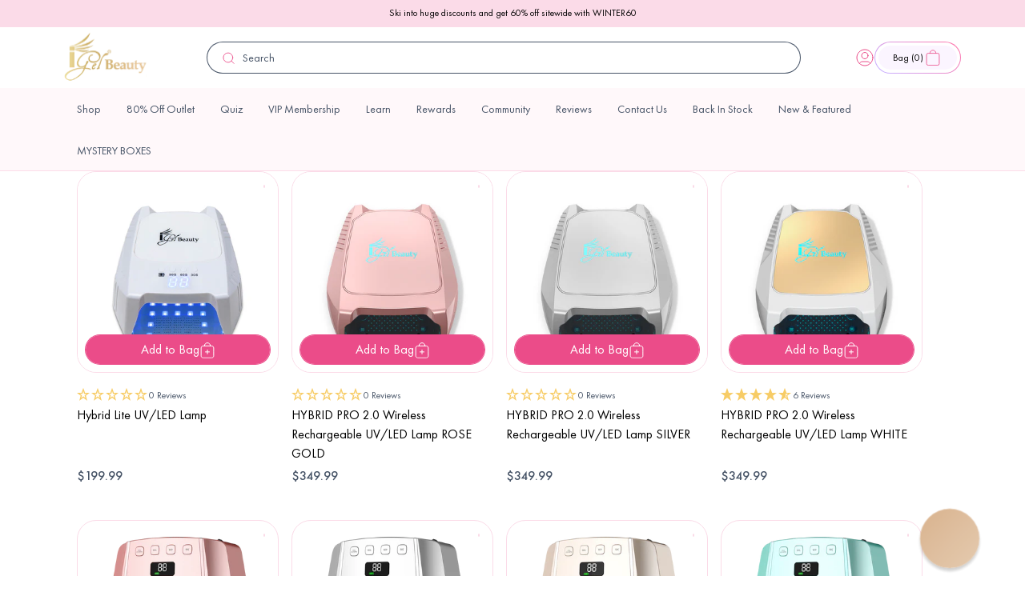

--- FILE ---
content_type: text/html; charset=utf-8
request_url: https://www.igelbeauty.com/collections/uv-led-lamp
body_size: 57181
content:

<!doctype html>
<html class="no-js" lang="en">
  <head>
    <meta charset="utf-8">
    <meta http-equiv="X-UA-Compatible" content="IE=edge">
    <meta name="viewport" content="width=device-width,initial-scale=1">
    <meta name="theme-color" content="">
    <link rel="canonical" href="https://www.igelbeauty.com/collections/uv-led-lamp">
    <link rel="preconnect" href="https://cdn.shopify.com" crossorigin><link rel="icon" type="image/png" href="//www.igelbeauty.com/cdn/shop/files/igelfavi.png?crop=center&height=32&v=1686665324&width=32"><link rel="preconnect" href="https://fonts.shopifycdn.com" crossorigin><title>
      Nail Lamps | UV &amp; LED Lamps | iGel Beauty
</title>

    <script type="text/javascript">
      (function (c, l, a, r, i, t, y) {
        c[a] =
          c[a] ||
          function () {
            (c[a].q = c[a].q || []).push(arguments);
          };
        t = l.createElement(r);
        t.async = 1;
        t.src = 'https://www.clarity.ms/tag/' + i;
        y = l.getElementsByTagName(r)[0];
        y.parentNode.insertBefore(t, y);
      })(window, document, 'clarity', 'script', '4286udjumv');
    </script>

    <!-- begin Convert Experiences code -->
    <script type="text/javascript" src="//cdn-4.convertexperiments.com/v1/js/10042564-10045607.js"></script>
    <!-- end Convert Experiences code -->

    
      <meta name="description" content="Get flawless, long-lasting manicures with iGel Beauty&#39;s UV and LED nail lamps. Find your perfect match from our top-quality collection - Click now &amp; elevate your nail game!">
    

    

<meta property="og:site_name" content="iGel Beauty">
<meta property="og:url" content="https://www.igelbeauty.com/collections/uv-led-lamp">
<meta property="og:title" content="Nail Lamps | UV &amp; LED Lamps | iGel Beauty">
<meta property="og:type" content="website">
<meta property="og:description" content="Get flawless, long-lasting manicures with iGel Beauty&#39;s UV and LED nail lamps. Find your perfect match from our top-quality collection - Click now &amp; elevate your nail game!"><meta property="og:image" content="http://www.igelbeauty.com/cdn/shop/files/logo_6ca2f91c-3f02-4cc7-8029-29f433915cc6.jpg?v=1609657238">
  <meta property="og:image:secure_url" content="https://www.igelbeauty.com/cdn/shop/files/logo_6ca2f91c-3f02-4cc7-8029-29f433915cc6.jpg?v=1609657238">
  <meta property="og:image:width" content="960">
  <meta property="og:image:height" content="960"><meta name="twitter:site" content="@igelbeauty/"><meta name="twitter:card" content="summary_large_image">
<meta name="twitter:title" content="Nail Lamps | UV &amp; LED Lamps | iGel Beauty">
<meta name="twitter:description" content="Get flawless, long-lasting manicures with iGel Beauty&#39;s UV and LED nail lamps. Find your perfect match from our top-quality collection - Click now &amp; elevate your nail game!">


    

    
      <script>window.performance && window.performance.mark && window.performance.mark('shopify.content_for_header.start');</script><meta name="google-site-verification" content="cynHq_cxnbc7Jqfc_2iHSJNyhudo7wZNPtZmQza6oIQ">
<meta id="shopify-digital-wallet" name="shopify-digital-wallet" content="/12821309/digital_wallets/dialog">
<meta name="shopify-checkout-api-token" content="f1243627ac864b575bec605449d20d09">
<link rel="alternate" type="application/atom+xml" title="Feed" href="/collections/uv-led-lamp.atom" />
<link rel="alternate" type="application/json+oembed" href="https://www.igelbeauty.com/collections/uv-led-lamp.oembed">
<script async="async" src="/checkouts/internal/preloads.js?locale=en-US"></script>
<link rel="preconnect" href="https://shop.app" crossorigin="anonymous">
<script async="async" src="https://shop.app/checkouts/internal/preloads.js?locale=en-US&shop_id=12821309" crossorigin="anonymous"></script>
<script id="apple-pay-shop-capabilities" type="application/json">{"shopId":12821309,"countryCode":"US","currencyCode":"USD","merchantCapabilities":["supports3DS"],"merchantId":"gid:\/\/shopify\/Shop\/12821309","merchantName":"iGel Beauty","requiredBillingContactFields":["postalAddress","email","phone"],"requiredShippingContactFields":["postalAddress","email","phone"],"shippingType":"shipping","supportedNetworks":["visa","masterCard","amex","discover","elo","jcb"],"total":{"type":"pending","label":"iGel Beauty","amount":"1.00"},"shopifyPaymentsEnabled":true,"supportsSubscriptions":true}</script>
<script id="shopify-features" type="application/json">{"accessToken":"f1243627ac864b575bec605449d20d09","betas":["rich-media-storefront-analytics"],"domain":"www.igelbeauty.com","predictiveSearch":true,"shopId":12821309,"locale":"en"}</script>
<script>var Shopify = Shopify || {};
Shopify.shop = "sky-beauty.myshopify.com";
Shopify.locale = "en";
Shopify.currency = {"active":"USD","rate":"1.0"};
Shopify.country = "US";
Shopify.theme = {"name":"igel-beauty\/dawn","id":122501202054,"schema_name":"Dawn","schema_version":"9.0.0","theme_store_id":null,"role":"main"};
Shopify.theme.handle = "null";
Shopify.theme.style = {"id":null,"handle":null};
Shopify.cdnHost = "www.igelbeauty.com/cdn";
Shopify.routes = Shopify.routes || {};
Shopify.routes.root = "/";</script>
<script type="module">!function(o){(o.Shopify=o.Shopify||{}).modules=!0}(window);</script>
<script>!function(o){function n(){var o=[];function n(){o.push(Array.prototype.slice.apply(arguments))}return n.q=o,n}var t=o.Shopify=o.Shopify||{};t.loadFeatures=n(),t.autoloadFeatures=n()}(window);</script>
<script>
  window.ShopifyPay = window.ShopifyPay || {};
  window.ShopifyPay.apiHost = "shop.app\/pay";
  window.ShopifyPay.redirectState = null;
</script>
<script id="shop-js-analytics" type="application/json">{"pageType":"collection"}</script>
<script defer="defer" async type="module" src="//www.igelbeauty.com/cdn/shopifycloud/shop-js/modules/v2/client.init-shop-cart-sync_BT-GjEfc.en.esm.js"></script>
<script defer="defer" async type="module" src="//www.igelbeauty.com/cdn/shopifycloud/shop-js/modules/v2/chunk.common_D58fp_Oc.esm.js"></script>
<script defer="defer" async type="module" src="//www.igelbeauty.com/cdn/shopifycloud/shop-js/modules/v2/chunk.modal_xMitdFEc.esm.js"></script>
<script type="module">
  await import("//www.igelbeauty.com/cdn/shopifycloud/shop-js/modules/v2/client.init-shop-cart-sync_BT-GjEfc.en.esm.js");
await import("//www.igelbeauty.com/cdn/shopifycloud/shop-js/modules/v2/chunk.common_D58fp_Oc.esm.js");
await import("//www.igelbeauty.com/cdn/shopifycloud/shop-js/modules/v2/chunk.modal_xMitdFEc.esm.js");

  window.Shopify.SignInWithShop?.initShopCartSync?.({"fedCMEnabled":true,"windoidEnabled":true});

</script>
<script>
  window.Shopify = window.Shopify || {};
  if (!window.Shopify.featureAssets) window.Shopify.featureAssets = {};
  window.Shopify.featureAssets['shop-js'] = {"shop-cart-sync":["modules/v2/client.shop-cart-sync_DZOKe7Ll.en.esm.js","modules/v2/chunk.common_D58fp_Oc.esm.js","modules/v2/chunk.modal_xMitdFEc.esm.js"],"init-fed-cm":["modules/v2/client.init-fed-cm_B6oLuCjv.en.esm.js","modules/v2/chunk.common_D58fp_Oc.esm.js","modules/v2/chunk.modal_xMitdFEc.esm.js"],"shop-cash-offers":["modules/v2/client.shop-cash-offers_D2sdYoxE.en.esm.js","modules/v2/chunk.common_D58fp_Oc.esm.js","modules/v2/chunk.modal_xMitdFEc.esm.js"],"shop-login-button":["modules/v2/client.shop-login-button_QeVjl5Y3.en.esm.js","modules/v2/chunk.common_D58fp_Oc.esm.js","modules/v2/chunk.modal_xMitdFEc.esm.js"],"pay-button":["modules/v2/client.pay-button_DXTOsIq6.en.esm.js","modules/v2/chunk.common_D58fp_Oc.esm.js","modules/v2/chunk.modal_xMitdFEc.esm.js"],"shop-button":["modules/v2/client.shop-button_DQZHx9pm.en.esm.js","modules/v2/chunk.common_D58fp_Oc.esm.js","modules/v2/chunk.modal_xMitdFEc.esm.js"],"avatar":["modules/v2/client.avatar_BTnouDA3.en.esm.js"],"init-windoid":["modules/v2/client.init-windoid_CR1B-cfM.en.esm.js","modules/v2/chunk.common_D58fp_Oc.esm.js","modules/v2/chunk.modal_xMitdFEc.esm.js"],"init-shop-for-new-customer-accounts":["modules/v2/client.init-shop-for-new-customer-accounts_C_vY_xzh.en.esm.js","modules/v2/client.shop-login-button_QeVjl5Y3.en.esm.js","modules/v2/chunk.common_D58fp_Oc.esm.js","modules/v2/chunk.modal_xMitdFEc.esm.js"],"init-shop-email-lookup-coordinator":["modules/v2/client.init-shop-email-lookup-coordinator_BI7n9ZSv.en.esm.js","modules/v2/chunk.common_D58fp_Oc.esm.js","modules/v2/chunk.modal_xMitdFEc.esm.js"],"init-shop-cart-sync":["modules/v2/client.init-shop-cart-sync_BT-GjEfc.en.esm.js","modules/v2/chunk.common_D58fp_Oc.esm.js","modules/v2/chunk.modal_xMitdFEc.esm.js"],"shop-toast-manager":["modules/v2/client.shop-toast-manager_DiYdP3xc.en.esm.js","modules/v2/chunk.common_D58fp_Oc.esm.js","modules/v2/chunk.modal_xMitdFEc.esm.js"],"init-customer-accounts":["modules/v2/client.init-customer-accounts_D9ZNqS-Q.en.esm.js","modules/v2/client.shop-login-button_QeVjl5Y3.en.esm.js","modules/v2/chunk.common_D58fp_Oc.esm.js","modules/v2/chunk.modal_xMitdFEc.esm.js"],"init-customer-accounts-sign-up":["modules/v2/client.init-customer-accounts-sign-up_iGw4briv.en.esm.js","modules/v2/client.shop-login-button_QeVjl5Y3.en.esm.js","modules/v2/chunk.common_D58fp_Oc.esm.js","modules/v2/chunk.modal_xMitdFEc.esm.js"],"shop-follow-button":["modules/v2/client.shop-follow-button_CqMgW2wH.en.esm.js","modules/v2/chunk.common_D58fp_Oc.esm.js","modules/v2/chunk.modal_xMitdFEc.esm.js"],"checkout-modal":["modules/v2/client.checkout-modal_xHeaAweL.en.esm.js","modules/v2/chunk.common_D58fp_Oc.esm.js","modules/v2/chunk.modal_xMitdFEc.esm.js"],"shop-login":["modules/v2/client.shop-login_D91U-Q7h.en.esm.js","modules/v2/chunk.common_D58fp_Oc.esm.js","modules/v2/chunk.modal_xMitdFEc.esm.js"],"lead-capture":["modules/v2/client.lead-capture_BJmE1dJe.en.esm.js","modules/v2/chunk.common_D58fp_Oc.esm.js","modules/v2/chunk.modal_xMitdFEc.esm.js"],"payment-terms":["modules/v2/client.payment-terms_Ci9AEqFq.en.esm.js","modules/v2/chunk.common_D58fp_Oc.esm.js","modules/v2/chunk.modal_xMitdFEc.esm.js"]};
</script>
<script>(function() {
  var isLoaded = false;
  function asyncLoad() {
    if (isLoaded) return;
    isLoaded = true;
    var urls = ["\/\/swymv3free-01.azureedge.net\/code\/swym-shopify.js?shop=sky-beauty.myshopify.com","\/\/swymv3free-01.azureedge.net\/code\/swym-shopify.js?shop=sky-beauty.myshopify.com","\/\/swymv3free-01.azureedge.net\/code\/swym_fb_pixel.js?shop=sky-beauty.myshopify.com","\/\/swymv3free-01.azureedge.net\/code\/swym_isa_fb_pixel.js?shop=sky-beauty.myshopify.com","https:\/\/cdn.reamaze.com\/assets\/reamaze-loader.js?shop=sky-beauty.myshopify.com","https:\/\/cdn.reamaze.com\/assets\/reamaze-loader.js?shop=sky-beauty.myshopify.com","\/\/swymv3free-01.azureedge.net\/code\/swym-shopify.js?shop=sky-beauty.myshopify.com","\/\/swymv3free-01.azureedge.net\/code\/swym-shopify.js?shop=sky-beauty.myshopify.com","https:\/\/doui4jqs03un3.cloudfront.net\/checkout.js.gz?shop=sky-beauty.myshopify.com","https:\/\/assets.tapcart.com\/__tc-ck-loader\/index.js?appId=7gkRscirJB\u0026environment=production\u0026shop=sky-beauty.myshopify.com","https:\/\/cdn.hextom.com\/js\/eventpromotionbar.js?shop=sky-beauty.myshopify.com","https:\/\/cdn.rebuyengine.com\/onsite\/js\/rebuy.js?shop=sky-beauty.myshopify.com","\/\/cdn.shopify.com\/proxy\/81ecfcc10e996e5af860f87102f73da8ddbaea9b501ddf23549498fecf19976f\/cdn.bogos.io\/script_tag\/secomapp.scripttag.js?shop=sky-beauty.myshopify.com\u0026sp-cache-control=cHVibGljLCBtYXgtYWdlPTkwMA","https:\/\/app.octaneai.com\/c9zy2ojqm9h4ejqn\/shopify.js?x=FAAbe8b8w1NXX3Rt\u0026shop=sky-beauty.myshopify.com"];
    for (var i = 0; i < urls.length; i++) {
      var s = document.createElement('script');
      s.type = 'text/javascript';
      s.async = true;
      s.src = urls[i];
      var x = document.getElementsByTagName('script')[0];
      x.parentNode.insertBefore(s, x);
    }
  };
  if(window.attachEvent) {
    window.attachEvent('onload', asyncLoad);
  } else {
    window.addEventListener('load', asyncLoad, false);
  }
})();</script>
<script id="__st">var __st={"a":12821309,"offset":-18000,"reqid":"8891344a-a2e6-48c1-95ec-757e3d3e0f50-1769109861","pageurl":"www.igelbeauty.com\/collections\/uv-led-lamp","u":"481545dbbdbd","p":"collection","rtyp":"collection","rid":263274889350};</script>
<script>window.ShopifyPaypalV4VisibilityTracking = true;</script>
<script id="captcha-bootstrap">!function(){'use strict';const t='contact',e='account',n='new_comment',o=[[t,t],['blogs',n],['comments',n],[t,'customer']],c=[[e,'customer_login'],[e,'guest_login'],[e,'recover_customer_password'],[e,'create_customer']],r=t=>t.map((([t,e])=>`form[action*='/${t}']:not([data-nocaptcha='true']) input[name='form_type'][value='${e}']`)).join(','),a=t=>()=>t?[...document.querySelectorAll(t)].map((t=>t.form)):[];function s(){const t=[...o],e=r(t);return a(e)}const i='password',u='form_key',d=['recaptcha-v3-token','g-recaptcha-response','h-captcha-response',i],f=()=>{try{return window.sessionStorage}catch{return}},m='__shopify_v',_=t=>t.elements[u];function p(t,e,n=!1){try{const o=window.sessionStorage,c=JSON.parse(o.getItem(e)),{data:r}=function(t){const{data:e,action:n}=t;return t[m]||n?{data:e,action:n}:{data:t,action:n}}(c);for(const[e,n]of Object.entries(r))t.elements[e]&&(t.elements[e].value=n);n&&o.removeItem(e)}catch(o){console.error('form repopulation failed',{error:o})}}const l='form_type',E='cptcha';function T(t){t.dataset[E]=!0}const w=window,h=w.document,L='Shopify',v='ce_forms',y='captcha';let A=!1;((t,e)=>{const n=(g='f06e6c50-85a8-45c8-87d0-21a2b65856fe',I='https://cdn.shopify.com/shopifycloud/storefront-forms-hcaptcha/ce_storefront_forms_captcha_hcaptcha.v1.5.2.iife.js',D={infoText:'Protected by hCaptcha',privacyText:'Privacy',termsText:'Terms'},(t,e,n)=>{const o=w[L][v],c=o.bindForm;if(c)return c(t,g,e,D).then(n);var r;o.q.push([[t,g,e,D],n]),r=I,A||(h.body.append(Object.assign(h.createElement('script'),{id:'captcha-provider',async:!0,src:r})),A=!0)});var g,I,D;w[L]=w[L]||{},w[L][v]=w[L][v]||{},w[L][v].q=[],w[L][y]=w[L][y]||{},w[L][y].protect=function(t,e){n(t,void 0,e),T(t)},Object.freeze(w[L][y]),function(t,e,n,w,h,L){const[v,y,A,g]=function(t,e,n){const i=e?o:[],u=t?c:[],d=[...i,...u],f=r(d),m=r(i),_=r(d.filter((([t,e])=>n.includes(e))));return[a(f),a(m),a(_),s()]}(w,h,L),I=t=>{const e=t.target;return e instanceof HTMLFormElement?e:e&&e.form},D=t=>v().includes(t);t.addEventListener('submit',(t=>{const e=I(t);if(!e)return;const n=D(e)&&!e.dataset.hcaptchaBound&&!e.dataset.recaptchaBound,o=_(e),c=g().includes(e)&&(!o||!o.value);(n||c)&&t.preventDefault(),c&&!n&&(function(t){try{if(!f())return;!function(t){const e=f();if(!e)return;const n=_(t);if(!n)return;const o=n.value;o&&e.removeItem(o)}(t);const e=Array.from(Array(32),(()=>Math.random().toString(36)[2])).join('');!function(t,e){_(t)||t.append(Object.assign(document.createElement('input'),{type:'hidden',name:u})),t.elements[u].value=e}(t,e),function(t,e){const n=f();if(!n)return;const o=[...t.querySelectorAll(`input[type='${i}']`)].map((({name:t})=>t)),c=[...d,...o],r={};for(const[a,s]of new FormData(t).entries())c.includes(a)||(r[a]=s);n.setItem(e,JSON.stringify({[m]:1,action:t.action,data:r}))}(t,e)}catch(e){console.error('failed to persist form',e)}}(e),e.submit())}));const S=(t,e)=>{t&&!t.dataset[E]&&(n(t,e.some((e=>e===t))),T(t))};for(const o of['focusin','change'])t.addEventListener(o,(t=>{const e=I(t);D(e)&&S(e,y())}));const B=e.get('form_key'),M=e.get(l),P=B&&M;t.addEventListener('DOMContentLoaded',(()=>{const t=y();if(P)for(const e of t)e.elements[l].value===M&&p(e,B);[...new Set([...A(),...v().filter((t=>'true'===t.dataset.shopifyCaptcha))])].forEach((e=>S(e,t)))}))}(h,new URLSearchParams(w.location.search),n,t,e,['guest_login'])})(!0,!0)}();</script>
<script integrity="sha256-4kQ18oKyAcykRKYeNunJcIwy7WH5gtpwJnB7kiuLZ1E=" data-source-attribution="shopify.loadfeatures" defer="defer" src="//www.igelbeauty.com/cdn/shopifycloud/storefront/assets/storefront/load_feature-a0a9edcb.js" crossorigin="anonymous"></script>
<script crossorigin="anonymous" defer="defer" src="//www.igelbeauty.com/cdn/shopifycloud/storefront/assets/shopify_pay/storefront-65b4c6d7.js?v=20250812"></script>
<script data-source-attribution="shopify.dynamic_checkout.dynamic.init">var Shopify=Shopify||{};Shopify.PaymentButton=Shopify.PaymentButton||{isStorefrontPortableWallets:!0,init:function(){window.Shopify.PaymentButton.init=function(){};var t=document.createElement("script");t.src="https://www.igelbeauty.com/cdn/shopifycloud/portable-wallets/latest/portable-wallets.en.js",t.type="module",document.head.appendChild(t)}};
</script>
<script data-source-attribution="shopify.dynamic_checkout.buyer_consent">
  function portableWalletsHideBuyerConsent(e){var t=document.getElementById("shopify-buyer-consent"),n=document.getElementById("shopify-subscription-policy-button");t&&n&&(t.classList.add("hidden"),t.setAttribute("aria-hidden","true"),n.removeEventListener("click",e))}function portableWalletsShowBuyerConsent(e){var t=document.getElementById("shopify-buyer-consent"),n=document.getElementById("shopify-subscription-policy-button");t&&n&&(t.classList.remove("hidden"),t.removeAttribute("aria-hidden"),n.addEventListener("click",e))}window.Shopify?.PaymentButton&&(window.Shopify.PaymentButton.hideBuyerConsent=portableWalletsHideBuyerConsent,window.Shopify.PaymentButton.showBuyerConsent=portableWalletsShowBuyerConsent);
</script>
<script data-source-attribution="shopify.dynamic_checkout.cart.bootstrap">document.addEventListener("DOMContentLoaded",(function(){function t(){return document.querySelector("shopify-accelerated-checkout-cart, shopify-accelerated-checkout")}if(t())Shopify.PaymentButton.init();else{new MutationObserver((function(e,n){t()&&(Shopify.PaymentButton.init(),n.disconnect())})).observe(document.body,{childList:!0,subtree:!0})}}));
</script>
<link id="shopify-accelerated-checkout-styles" rel="stylesheet" media="screen" href="https://www.igelbeauty.com/cdn/shopifycloud/portable-wallets/latest/accelerated-checkout-backwards-compat.css" crossorigin="anonymous">
<style id="shopify-accelerated-checkout-cart">
        #shopify-buyer-consent {
  margin-top: 1em;
  display: inline-block;
  width: 100%;
}

#shopify-buyer-consent.hidden {
  display: none;
}

#shopify-subscription-policy-button {
  background: none;
  border: none;
  padding: 0;
  text-decoration: underline;
  font-size: inherit;
  cursor: pointer;
}

#shopify-subscription-policy-button::before {
  box-shadow: none;
}

      </style>
<script id="sections-script" data-sections="header" defer="defer" src="//www.igelbeauty.com/cdn/shop/t/42/compiled_assets/scripts.js?v=33484"></script>
<script>window.performance && window.performance.mark && window.performance.mark('shopify.content_for_header.end');</script>
    

    <script src="//www.igelbeauty.com/cdn/shop/t/42/assets/constants.js?v=95358004781563950421681477395" defer="defer"></script>
    <script src="//www.igelbeauty.com/cdn/shop/t/42/assets/pubsub.js?v=2921868252632587581681477387" defer="defer"></script>
    <script src="//www.igelbeauty.com/cdn/shop/t/42/assets/global.js?v=9006578697321066491714476046" defer="defer"></script>

    

    
  


    <link rel="preconnect" href="https://fonts.googleapis.com">
    <link rel="preconnect" href="https://fonts.gstatic.com" crossorigin>

    <style data-shopify>
      @font-face {
        font-family: 'Futura PT';
        font-style: normal;
        font-weight: normal;
        src: url('//www.igelbeauty.com/cdn/shop/t/42/assets/FuturaCyrillicBook.woff?v=13684699238945931371681911275') format('woff');
      }

      @font-face {
        font-family: 'Futura PT';
        font-style: normal;
        font-weight: 300;
        src: url('//www.igelbeauty.com/cdn/shop/t/42/assets/FuturaCyrillicLight.woff?v=75778530442949033821681911277') format('woff');
      }

      @font-face {
        font-family: 'Futura PT';
        font-style: normal;
        font-weight: 500;
        src: url('//www.igelbeauty.com/cdn/shop/t/42/assets/FuturaCyrillicMedium.woff?v=44814321416932222811681911278') format('woff');
      }

      @font-face {
        font-family: 'Futura PT';
        font-style: normal;
        font-weight: 600;
        src: url('//www.igelbeauty.com/cdn/shop/t/42/assets/FuturaCyrillicDemi.woff?v=28583598628744414441681911276') format('woff');
      }

      @font-face {
        font-family: 'Futura PT';
        font-style: normal;
        font-weight: 700;
        src: url('//www.igelbeauty.com/cdn/shop/t/42/assets/FuturaCyrillicBold.woff?v=49433025428006036401681911275') format('woff');
      }

      @font-face {
        font-family: 'Futura PT';
        font-style: normal;
        font-weight: 800;
        src: url('//www.igelbeauty.com/cdn/shop/t/42/assets/FuturaCyrillicHeavy.woff?v=27888441753572731061681911277') format('woff');
      }

      @font-face {
        font-family: 'Futura PT';
        font-style: normal;
        font-weight: 900;
        src: url('//www.igelbeauty.com/cdn/shop/t/42/assets/FuturaCyrillicExtraBold.woff?v=156742737959826601911681911276') format('woff');
      }


                @font-face {
  font-family: Assistant;
  font-weight: 400;
  font-style: normal;
  font-display: swap;
  src: url("//www.igelbeauty.com/cdn/fonts/assistant/assistant_n4.9120912a469cad1cc292572851508ca49d12e768.woff2") format("woff2"),
       url("//www.igelbeauty.com/cdn/fonts/assistant/assistant_n4.6e9875ce64e0fefcd3f4446b7ec9036b3ddd2985.woff") format("woff");
}

                @font-face {
  font-family: Assistant;
  font-weight: 700;
  font-style: normal;
  font-display: swap;
  src: url("//www.igelbeauty.com/cdn/fonts/assistant/assistant_n7.bf44452348ec8b8efa3aa3068825305886b1c83c.woff2") format("woff2"),
       url("//www.igelbeauty.com/cdn/fonts/assistant/assistant_n7.0c887fee83f6b3bda822f1150b912c72da0f7b64.woff") format("woff");
}

                
                
                @font-face {
  font-family: Assistant;
  font-weight: 400;
  font-style: normal;
  font-display: swap;
  src: url("//www.igelbeauty.com/cdn/fonts/assistant/assistant_n4.9120912a469cad1cc292572851508ca49d12e768.woff2") format("woff2"),
       url("//www.igelbeauty.com/cdn/fonts/assistant/assistant_n4.6e9875ce64e0fefcd3f4446b7ec9036b3ddd2985.woff") format("woff");
}


                :root {
                  --font-body-family: 'Futura PT', sans-serif;
                  --font-body-style: normal;
                  --font-body-weight: 400;
                  --font-body-weight-500: 500;
                  --font-body-weight-bold: 700;

                  --font-heading-family: 'Nocturne Serif';
                  --font-heading-style: normal;
                  --font-heading-weight: 400;

                  --font-body-scale: 1;
                  --font-heading-scale: 1;

                  --messaging-font-size: 1.2rem;

                  --color-heading-text: #000;
                  --color-shadow: 18, 18, 18;
                  --color-base-background-1: 255, 255, 255;
                  --color-base-background-2: 243, 243, 243;

                  --color-base-outline-button-labels: 18, 18, 18;
                  --color-base-accent-1: 18, 18, 18;
                  --color-base-accent-2: 51, 79, 180;
                  --payment-terms-background-color: #ffffff;


                  --color-base-text: #000;
                  --color-primary-25: #FFF8FA;
                  --color-primary-50: #FBDBE8;
                  --color-primary-100: #F8B7D0;
                  --color-primary-200: #F6A7C4;
                  --color-primary-300: #F282AC;
                  --color-primary-400: #82DEAE;
                  --color-primary-500: #EB4C89;
                  --color-primary-600: #D4447C;
                  --color-primary-700: #A63561;
                  --color-primary-800: #762646;
                  --color-primary-900: #2F0F1B;

                  --color-secondary-25: #EBF0EF;
                  --color-secondary-50: #D7E0E0;
                  --color-secondary-100: #C3D1D0;
                  --color-secondary-200: #9BB2B1;
                  --color-secondary-300: #739392;
                  --color-secondary-400: #4B7473;
                  --color-secondary-500: #73757A;
                  --color-secondary-600: #F7CC66;
                  --color-secondary-700: #5C5E64;
                  --color-secondary-800: #1C3332;
                  --color-secondary-900: #101E1E;

                  --color-grey-25: #FCFCFD;
                  --color-grey-50: #F9FAFB;
                  --color-grey-100: #F2F4F7;
                  --color-grey-200: #EAECF0;
                  --color-grey-300: #D0D5DD;
                  --color-grey-400: #98A2B3;
                  --color-grey-500: #667085;
                  --color-grey-600: #475467;
                  --color-grey-700: #344054;
                  --color-grey-800: #1D2939;
                  --color-grey-900: #101828;

                  --color-error-25: #FFFBFA;
                  --color-error-50: #FEF3F2;
                  --color-error-100: #FEE4E2;
                  --color-error-200: #FECDCA;
                  --color-error-300: #FDA29B;
                  --color-error-400: #F97066;
                  --color-error-500: #F04438;
                  --color-error-600: #D92D20;
                  --color-error-700: #B42318;
                  --color-error-800: #912018;
                  --color-error-900: #7A271A;

                  --color-warning-25: #FFFCF5;
                  --color-warning-50: #FFFAEB;
                  --color-warning-100: #FEF0C7;
                  --color-warning-200: #FEDF89;
                  --color-warning-300: #FEC84B;
                  --color-warning-400: #FDB022;
                  --color-warning-500: #F79009;
                  --color-warning-600: #DC6803;
                  --color-warning-700: #B54708;
                  --color-warning-800: #93370D;
                  --color-warning-900: #7A2E0E;

                  --color-success-25: #F6FEF9;
                  --color-success-50: #ECFDF3;
                  --color-success-100: #D1FADF;
                  --color-success-200: #A6F4C5;
                  --color-success-300: #6CE9A6;
                  --color-success-400: #32D583;
                  --color-success-500: #12B76A;
                  --color-success-600: #039855;
                  --color-success-700: #027A48;
                  --color-success-800: #05603A;
                  --color-success-900: #054F31;

                  --color-blue-light: #0BA5EC;

                  --gradient-base-background-1: #ffffff;
                  --gradient-base-background-2: #f3f3f3;
                  --gradient-base-accent-1: linear-gradient(197.03deg, rgba(254, 247, 255, 1) 48.09%, rgba(242, 236, 255, 1) 71.11%);
                  --gradient-base-accent-2: linear-gradient(40.69deg, rgba(201, 175, 255, 1) 8.28%, rgba(255, 118, 171, 1) 94.48%);
                  --gradient-base-accent-3: linear-gradient(197.03deg, rgba(254, 243, 255, 1) 48.09%, rgba(235, 225, 255, 1) 71.11%);
                  --gradient-base-accent-4: linear-gradient(190.97deg, rgba(235, 76, 137, 1), rgba(143, 97, 239, 1) 95.7%);
                  --gradient-base-accent-5: linear-gradient(180deg, rgba(255, 223, 145, 1), rgba(247, 204, 102, 1) 100%);
                  --gradient-base-accent-6: linear-gradient(188deg, #EB4C89 0%, #8F61EF 100%);





                  --media-padding: px;
                  --media-border-opacity: 0.05;
                  --media-border-width: 1px;
                  --media-radius: 0px;
                  --media-shadow-opacity: 0.0;
                  --media-shadow-horizontal-offset: 0px;
                  --media-shadow-vertical-offset: 4px;
                  --media-shadow-blur-radius: 5px;
                  --media-shadow-visible: 0;

                  --page-width-margin: 0rem;

                  --product-card-image-padding: 0.0rem;
                  --product-card-corner-radius: 2.4rem;;
                  --product-card-text-alignment: left;
                  --product-card-border-width: 0.1rem;
                  --product-card-border-opacity: 0.1;
                  --product-card-shadow-opacity: 0.0;
                  --product-card-shadow-visible: 0;
                  --product-card-shadow-horizontal-offset: 0.0rem;
                  --product-card-shadow-vertical-offset: 0.4rem;
                  --product-card-shadow-blur-radius: 0.5rem;

                  --collection-card-image-padding: 0.0rem;
                  --collection-card-corner-radius: 0.0rem;
                  --collection-card-text-alignment: left;
                  --collection-card-border-width: 0.0rem;
                  --collection-card-border-opacity: 0.1;
                  --collection-card-shadow-opacity: 0.0;
                  --collection-card-shadow-visible: 0;
                  --collection-card-shadow-horizontal-offset: 0.0rem;
                  --collection-card-shadow-vertical-offset: 0.4rem;
                  --collection-card-shadow-blur-radius: 0.5rem;

                  --blog-card-image-padding: 0.0rem;
                  --blog-card-corner-radius: 1.2rem;
                  --blog-card-text-alignment: left;
                  --blog-card-border-width: 0.0rem;
                  --blog-card-border-opacity: 0.1;
                  --blog-card-shadow-opacity: 0.0;
                  --blog-card-shadow-visible: 0;
                  --blog-card-shadow-horizontal-offset: 0.0rem;
                  --blog-card-shadow-vertical-offset: 0.4rem;
                  --blog-card-shadow-blur-radius: 0.5rem;

                  --badge-corner-radius: 4.0rem;

                  --popup-border-width: 1px;
                  --popup-border-opacity: 0.1;
                  --popup-corner-radius: 0px;
                  --popup-shadow-opacity: 0.0;
                  --popup-shadow-horizontal-offset: 0px;
                  --popup-shadow-vertical-offset: 4px;
                  --popup-shadow-blur-radius: 5px;

                  --drawer-border-width: 1px;
                  --drawer-border-opacity: 0.1;
                  --drawer-shadow-opacity: 0.0;
                  --drawer-shadow-horizontal-offset: 0px;
                  --drawer-shadow-vertical-offset: 4px;
                  --drawer-shadow-blur-radius: 5px;

                  --spacing-sections-desktop: 32px;
                  --spacing-sections-mobile: 30px;

                  --grid-desktop-vertical-spacing: 21px;
                  --grid-desktop-horizontal-spacing: 24px;
                  --grid-mobile-vertical-spacing: 12px;
                  --grid-mobile-horizontal-spacing: 24px;

                  --text-boxes-border-opacity: 0.1;
                  --text-boxes-border-width: 0px;
                  --text-boxes-radius: 2.4rem;
                  --text-boxes-shadow-opacity: 0.0;
                  --text-boxes-shadow-visible: 0;
                  --text-boxes-shadow-horizontal-offset: 0px;
                  --text-boxes-shadow-vertical-offset: 4px;
                  --text-boxes-shadow-blur-radius: 5px;

                  --buttons-radius: 50px;
                  --buttons-radius-outset: 50px;
                  --buttons-border-width: 1px;
                  --buttons-border-opacity: 1;
                  --buttons-shadow-opacity: 0.0;
                  --buttons-shadow-visible: 0;
                  --buttons-shadow-horizontal-offset: 0px;
                  --buttons-shadow-vertical-offset: 4px;
                  --buttons-shadow-blur-radius: 5px;
                  --buttons-border-offset: 0.3px;

                  --inputs-radius: 2.4rem;
                  --inputs-border-width: 1px;
                  --inputs-height: 3.4rem;
                  --inputs-border-opacity: 0.55;
                  --inputs-shadow-opacity: 0.0;
                  --inputs-shadow-horizontal-offset: 0px;
                  --inputs-margin-offset: 0px;
                  --inputs-shadow-vertical-offset: 4px;
                  --inputs-shadow-blur-radius: 5px;
                  --inputs-radius-outset: 41px;

                  --variant-pills-radius: 40px;
                  --variant-pills-border-width: 1px;
                  --variant-pills-border-opacity: 0.55;
                  --variant-pills-shadow-opacity: 0.0;
                  --variant-pills-shadow-horizontal-offset: 0px;
                  --variant-pills-shadow-vertical-offset: 4px;
                  --variant-pills-shadow-blur-radius: 5px;
                }

                *,
                *::before,
                *::after {
                  box-sizing: inherit;
                }

                html {
                  box-sizing: border-box;
                  font-size: calc(var(--font-body-scale) * 62.5%);
                  height: 100%;
                }

                body {
                  /* display: grid;
                  grid-template-rows: auto auto 1fr auto;
                  grid-template-columns: 100%; */
                  min-height: 100%;
                  margin: 0;
                  font-size: 1.4rem;
                  line-height: calc(1 + 0.5 / var(--font-body-scale));
                  font-family: var(--font-body-family);
                  font-style: var(--font-body-style);
                  font-weight: var(--font-body-weight);
                }

                @media screen and (min-width: 750px) {
                  body {
                    font-size: 1.6rem;
                  }
                }
    </style>

    <link href="//www.igelbeauty.com/cdn/shop/t/42/assets/base.css?v=87246769239643814931714476045" rel="stylesheet" type="text/css" media="all" />
    <link href="//www.igelbeauty.com/cdn/shop/t/42/assets/component-facets.css?v=130810135051939824251690897762" rel="stylesheet" type="text/css" media="all" />
    <link href="//www.igelbeauty.com/cdn/shop/t/42/assets/component-slider.css?v=143948493691864929361686664263" rel="stylesheet" type="text/css" media="all" />
    <link href="//www.igelbeauty.com/cdn/shop/t/42/assets/component-rating.css?v=143886228968229061181715071061" rel="stylesheet" type="text/css" media="all" />
    <link href="//www.igelbeauty.com/cdn/shop/t/42/assets/component-card.css?v=159384948913284792161713787345" rel="stylesheet" type="text/css" media="all" />
    <link href="//www.igelbeauty.com/cdn/shop/t/42/assets/component-price.css?v=93467626420523099021684305627" rel="stylesheet" type="text/css" media="all" />
<link rel="preload" as="font" href="//www.igelbeauty.com/cdn/fonts/assistant/assistant_n4.9120912a469cad1cc292572851508ca49d12e768.woff2" type="font/woff2" crossorigin><link rel="preload" as="font" href="//www.igelbeauty.com/cdn/fonts/assistant/assistant_n4.9120912a469cad1cc292572851508ca49d12e768.woff2" type="font/woff2" crossorigin><link
        rel="stylesheet"
        href="//www.igelbeauty.com/cdn/shop/t/42/assets/component-predictive-search.css?v=137697355184619851191715872474"
        media="print"
        onload="this.media='all'"
      ><script>
      document.documentElement.className = document.documentElement.className.replace('no-js', 'js');
      if (Shopify.designMode) {
        document.documentElement.classList.add('shopify-design-mode');
      }
    </script>
    <!-- Marker.io -->
    
      <script>
        window.markerConfig = {
          project: '6448f32ca2f668e6e014fe71',
          source: 'snippet',
        };
      </script>

      <script>
        !(function (e, r, a) {
          if (!e.__Marker) {
            e.__Marker = {};
            var t = [],
              n = { __cs: t };
            [
              'show',
              'hide',
              'isVisible',
              'capture',
              'cancelCapture',
              'unload',
              'reload',
              'isExtensionInstalled',
              'setReporter',
              'setCustomData',
              'on',
              'off',
            ].forEach(function (e) {
              n[e] = function () {
                var r = Array.prototype.slice.call(arguments);
                r.unshift(e), t.push(r);
              };
            }),
              (e.Marker = n);
            var s = r.createElement('script');
            (s.async = 1), (s.src = 'https://edge.marker.io/latest/shim.js');
            var i = r.getElementsByTagName('script')[0];
            i.parentNode.insertBefore(s, i);
          }
        })(window, document);
      </script>
    
    <script
      src="https://js.afterpay.com/afterpay-1.x.js"
      data-analytics-enabled
      async
    ></script>

    <!-- REAMAZE INTEGRATION START - DO NOT REMOVE -->
    <!-- Reamaze Config file - DO NOT REMOVE -->
<script type="text/javascript">
    var _support = _support || { 'ui': {}, 'user': {} };
    _support.account = "igelbeauty";
  </script>
  
  <!-- reamaze_embeddable_22454_s -->
<!-- Embeddable - iGel Beauty Chat / Contact Form Shoutbox -->
<script type="text/javascript">
  var _support = _support || { 'ui': {}, 'user': {} };
  _support['account'] = 'igelbeauty';
  _support['ui']['contactMode'] = 'default';
  _support['ui']['enableKb'] = 'true';
  _support['ui']['styles'] = {
    widgetColor: 'rgb(216, 176, 137)',
    gradient: true,
  };
  _support['ui']['shoutboxFacesMode'] = 'default';
  _support['ui']['shoutboxHeaderLogo'] = true;
  _support['ui']['widget'] = {
    icon: 'chat',
    displayOn: 'all',
    fontSize: 'default',
    allowBotProcessing: true,
    label: {
      text: 'Hey Beauty! Let us know if you have any questions! &#128522;',
      mode: "none",
      delay: 3,
      duration: 30,
    },
    position: {
      bottom: '18px',
      right: '65px'
    },
    mobilePosition: 'bottom-right'
  };
  _support['apps'] = {
    recentConversations: {},
    faq: {"enabled":true},
    orders: {"enabled":true}
  };
</script>
<!-- reamaze_embeddable_22454_e -->

    <!-- Reamaze SSO file - DO NOT REMOVE -->


    <!-- REAMAZE INTEGRATION END - DO NOT REMOVE -->
  <!-- BEGIN app block: shopify://apps/klaviyo-email-marketing-sms/blocks/klaviyo-onsite-embed/2632fe16-c075-4321-a88b-50b567f42507 -->















  <script>
    window.klaviyoReviewsProductDesignMode = false
  </script>







<!-- END app block --><!-- BEGIN app block: shopify://apps/videowise-video-commerce/blocks/script_embed/b48d6c0c-3e3f-4791-a9ab-a5ab7ec82f4d -->
<link
  rel="preload"
  as="style"
  onload="this.onload=null;this.rel='stylesheet'"
  href="https://assets.videowise.com/style.css.gz"
  id="videowise-style-css">
<script
  defer
  src="https://assets.videowise.com/vendors.js.gz"
  id="videowise-vendors-js"></script>
<script
  defer
  src="https://assets.videowise.com/client.js.gz"
  id="videowise-client-js"></script>

<link rel="dns-prefetch" href="https://assets.videowise.com/" />

<link rel="dns-prefetch" href="https://cdn2.videowise.com/" />

<link rel="dns-prefetch" href="https://api-cdn.videowise.com/" />

<link rel="dns-prefetch" href="https://images.videowise.com/" />

<link rel="dns-prefetch" href="https://cdn.videowise.com/" />

<!-- END app block --><link href="https://monorail-edge.shopifysvc.com" rel="dns-prefetch">
<script>(function(){if ("sendBeacon" in navigator && "performance" in window) {try {var session_token_from_headers = performance.getEntriesByType('navigation')[0].serverTiming.find(x => x.name == '_s').description;} catch {var session_token_from_headers = undefined;}var session_cookie_matches = document.cookie.match(/_shopify_s=([^;]*)/);var session_token_from_cookie = session_cookie_matches && session_cookie_matches.length === 2 ? session_cookie_matches[1] : "";var session_token = session_token_from_headers || session_token_from_cookie || "";function handle_abandonment_event(e) {var entries = performance.getEntries().filter(function(entry) {return /monorail-edge.shopifysvc.com/.test(entry.name);});if (!window.abandonment_tracked && entries.length === 0) {window.abandonment_tracked = true;var currentMs = Date.now();var navigation_start = performance.timing.navigationStart;var payload = {shop_id: 12821309,url: window.location.href,navigation_start,duration: currentMs - navigation_start,session_token,page_type: "collection"};window.navigator.sendBeacon("https://monorail-edge.shopifysvc.com/v1/produce", JSON.stringify({schema_id: "online_store_buyer_site_abandonment/1.1",payload: payload,metadata: {event_created_at_ms: currentMs,event_sent_at_ms: currentMs}}));}}window.addEventListener('pagehide', handle_abandonment_event);}}());</script>
<script id="web-pixels-manager-setup">(function e(e,d,r,n,o){if(void 0===o&&(o={}),!Boolean(null===(a=null===(i=window.Shopify)||void 0===i?void 0:i.analytics)||void 0===a?void 0:a.replayQueue)){var i,a;window.Shopify=window.Shopify||{};var t=window.Shopify;t.analytics=t.analytics||{};var s=t.analytics;s.replayQueue=[],s.publish=function(e,d,r){return s.replayQueue.push([e,d,r]),!0};try{self.performance.mark("wpm:start")}catch(e){}var l=function(){var e={modern:/Edge?\/(1{2}[4-9]|1[2-9]\d|[2-9]\d{2}|\d{4,})\.\d+(\.\d+|)|Firefox\/(1{2}[4-9]|1[2-9]\d|[2-9]\d{2}|\d{4,})\.\d+(\.\d+|)|Chrom(ium|e)\/(9{2}|\d{3,})\.\d+(\.\d+|)|(Maci|X1{2}).+ Version\/(15\.\d+|(1[6-9]|[2-9]\d|\d{3,})\.\d+)([,.]\d+|)( \(\w+\)|)( Mobile\/\w+|) Safari\/|Chrome.+OPR\/(9{2}|\d{3,})\.\d+\.\d+|(CPU[ +]OS|iPhone[ +]OS|CPU[ +]iPhone|CPU IPhone OS|CPU iPad OS)[ +]+(15[._]\d+|(1[6-9]|[2-9]\d|\d{3,})[._]\d+)([._]\d+|)|Android:?[ /-](13[3-9]|1[4-9]\d|[2-9]\d{2}|\d{4,})(\.\d+|)(\.\d+|)|Android.+Firefox\/(13[5-9]|1[4-9]\d|[2-9]\d{2}|\d{4,})\.\d+(\.\d+|)|Android.+Chrom(ium|e)\/(13[3-9]|1[4-9]\d|[2-9]\d{2}|\d{4,})\.\d+(\.\d+|)|SamsungBrowser\/([2-9]\d|\d{3,})\.\d+/,legacy:/Edge?\/(1[6-9]|[2-9]\d|\d{3,})\.\d+(\.\d+|)|Firefox\/(5[4-9]|[6-9]\d|\d{3,})\.\d+(\.\d+|)|Chrom(ium|e)\/(5[1-9]|[6-9]\d|\d{3,})\.\d+(\.\d+|)([\d.]+$|.*Safari\/(?![\d.]+ Edge\/[\d.]+$))|(Maci|X1{2}).+ Version\/(10\.\d+|(1[1-9]|[2-9]\d|\d{3,})\.\d+)([,.]\d+|)( \(\w+\)|)( Mobile\/\w+|) Safari\/|Chrome.+OPR\/(3[89]|[4-9]\d|\d{3,})\.\d+\.\d+|(CPU[ +]OS|iPhone[ +]OS|CPU[ +]iPhone|CPU IPhone OS|CPU iPad OS)[ +]+(10[._]\d+|(1[1-9]|[2-9]\d|\d{3,})[._]\d+)([._]\d+|)|Android:?[ /-](13[3-9]|1[4-9]\d|[2-9]\d{2}|\d{4,})(\.\d+|)(\.\d+|)|Mobile Safari.+OPR\/([89]\d|\d{3,})\.\d+\.\d+|Android.+Firefox\/(13[5-9]|1[4-9]\d|[2-9]\d{2}|\d{4,})\.\d+(\.\d+|)|Android.+Chrom(ium|e)\/(13[3-9]|1[4-9]\d|[2-9]\d{2}|\d{4,})\.\d+(\.\d+|)|Android.+(UC? ?Browser|UCWEB|U3)[ /]?(15\.([5-9]|\d{2,})|(1[6-9]|[2-9]\d|\d{3,})\.\d+)\.\d+|SamsungBrowser\/(5\.\d+|([6-9]|\d{2,})\.\d+)|Android.+MQ{2}Browser\/(14(\.(9|\d{2,})|)|(1[5-9]|[2-9]\d|\d{3,})(\.\d+|))(\.\d+|)|K[Aa][Ii]OS\/(3\.\d+|([4-9]|\d{2,})\.\d+)(\.\d+|)/},d=e.modern,r=e.legacy,n=navigator.userAgent;return n.match(d)?"modern":n.match(r)?"legacy":"unknown"}(),u="modern"===l?"modern":"legacy",c=(null!=n?n:{modern:"",legacy:""})[u],f=function(e){return[e.baseUrl,"/wpm","/b",e.hashVersion,"modern"===e.buildTarget?"m":"l",".js"].join("")}({baseUrl:d,hashVersion:r,buildTarget:u}),m=function(e){var d=e.version,r=e.bundleTarget,n=e.surface,o=e.pageUrl,i=e.monorailEndpoint;return{emit:function(e){var a=e.status,t=e.errorMsg,s=(new Date).getTime(),l=JSON.stringify({metadata:{event_sent_at_ms:s},events:[{schema_id:"web_pixels_manager_load/3.1",payload:{version:d,bundle_target:r,page_url:o,status:a,surface:n,error_msg:t},metadata:{event_created_at_ms:s}}]});if(!i)return console&&console.warn&&console.warn("[Web Pixels Manager] No Monorail endpoint provided, skipping logging."),!1;try{return self.navigator.sendBeacon.bind(self.navigator)(i,l)}catch(e){}var u=new XMLHttpRequest;try{return u.open("POST",i,!0),u.setRequestHeader("Content-Type","text/plain"),u.send(l),!0}catch(e){return console&&console.warn&&console.warn("[Web Pixels Manager] Got an unhandled error while logging to Monorail."),!1}}}}({version:r,bundleTarget:l,surface:e.surface,pageUrl:self.location.href,monorailEndpoint:e.monorailEndpoint});try{o.browserTarget=l,function(e){var d=e.src,r=e.async,n=void 0===r||r,o=e.onload,i=e.onerror,a=e.sri,t=e.scriptDataAttributes,s=void 0===t?{}:t,l=document.createElement("script"),u=document.querySelector("head"),c=document.querySelector("body");if(l.async=n,l.src=d,a&&(l.integrity=a,l.crossOrigin="anonymous"),s)for(var f in s)if(Object.prototype.hasOwnProperty.call(s,f))try{l.dataset[f]=s[f]}catch(e){}if(o&&l.addEventListener("load",o),i&&l.addEventListener("error",i),u)u.appendChild(l);else{if(!c)throw new Error("Did not find a head or body element to append the script");c.appendChild(l)}}({src:f,async:!0,onload:function(){if(!function(){var e,d;return Boolean(null===(d=null===(e=window.Shopify)||void 0===e?void 0:e.analytics)||void 0===d?void 0:d.initialized)}()){var d=window.webPixelsManager.init(e)||void 0;if(d){var r=window.Shopify.analytics;r.replayQueue.forEach((function(e){var r=e[0],n=e[1],o=e[2];d.publishCustomEvent(r,n,o)})),r.replayQueue=[],r.publish=d.publishCustomEvent,r.visitor=d.visitor,r.initialized=!0}}},onerror:function(){return m.emit({status:"failed",errorMsg:"".concat(f," has failed to load")})},sri:function(e){var d=/^sha384-[A-Za-z0-9+/=]+$/;return"string"==typeof e&&d.test(e)}(c)?c:"",scriptDataAttributes:o}),m.emit({status:"loading"})}catch(e){m.emit({status:"failed",errorMsg:(null==e?void 0:e.message)||"Unknown error"})}}})({shopId: 12821309,storefrontBaseUrl: "https://www.igelbeauty.com",extensionsBaseUrl: "https://extensions.shopifycdn.com/cdn/shopifycloud/web-pixels-manager",monorailEndpoint: "https://monorail-edge.shopifysvc.com/unstable/produce_batch",surface: "storefront-renderer",enabledBetaFlags: ["2dca8a86"],webPixelsConfigList: [{"id":"1382482054","configuration":"{\"accountID\":\"V3JgfY\",\"webPixelConfig\":\"eyJlbmFibGVBZGRlZFRvQ2FydEV2ZW50cyI6IHRydWV9\"}","eventPayloadVersion":"v1","runtimeContext":"STRICT","scriptVersion":"524f6c1ee37bacdca7657a665bdca589","type":"APP","apiClientId":123074,"privacyPurposes":["ANALYTICS","MARKETING"],"dataSharingAdjustments":{"protectedCustomerApprovalScopes":["read_customer_address","read_customer_email","read_customer_name","read_customer_personal_data","read_customer_phone"]}},{"id":"941064326","configuration":"{\"shop\":\"sky-beauty.myshopify.com\",\"collect_url\":\"https:\\\/\\\/collect.bogos.io\\\/collect\"}","eventPayloadVersion":"v1","runtimeContext":"STRICT","scriptVersion":"27aaba9b0270b21ff3511bb6f0b97902","type":"APP","apiClientId":177733,"privacyPurposes":["ANALYTICS","MARKETING","SALE_OF_DATA"],"dataSharingAdjustments":{"protectedCustomerApprovalScopes":["read_customer_address","read_customer_email","read_customer_name","read_customer_personal_data","read_customer_phone"]}},{"id":"338493574","configuration":"{\"config\":\"{\\\"pixel_id\\\":\\\"G-XYYPW4RDES\\\",\\\"target_country\\\":\\\"US\\\",\\\"gtag_events\\\":[{\\\"type\\\":\\\"search\\\",\\\"action_label\\\":[\\\"G-XYYPW4RDES\\\",\\\"AW-450400856\\\/ZCXrCOmA0O8BENik4tYB\\\"]},{\\\"type\\\":\\\"begin_checkout\\\",\\\"action_label\\\":[\\\"G-XYYPW4RDES\\\",\\\"AW-450400856\\\/yrmxCOaA0O8BENik4tYB\\\"]},{\\\"type\\\":\\\"view_item\\\",\\\"action_label\\\":[\\\"G-XYYPW4RDES\\\",\\\"AW-450400856\\\/qX9YCOCA0O8BENik4tYB\\\",\\\"MC-4M8VS44EC8\\\"]},{\\\"type\\\":\\\"purchase\\\",\\\"action_label\\\":[\\\"G-XYYPW4RDES\\\",\\\"AW-450400856\\\/nH3_CN2A0O8BENik4tYB\\\",\\\"MC-4M8VS44EC8\\\"]},{\\\"type\\\":\\\"page_view\\\",\\\"action_label\\\":[\\\"G-XYYPW4RDES\\\",\\\"AW-450400856\\\/cEmpCNqA0O8BENik4tYB\\\",\\\"MC-4M8VS44EC8\\\"]},{\\\"type\\\":\\\"add_payment_info\\\",\\\"action_label\\\":[\\\"G-XYYPW4RDES\\\",\\\"AW-450400856\\\/sLkRCOyA0O8BENik4tYB\\\"]},{\\\"type\\\":\\\"add_to_cart\\\",\\\"action_label\\\":[\\\"G-XYYPW4RDES\\\",\\\"AW-450400856\\\/PNNpCOOA0O8BENik4tYB\\\"]}],\\\"enable_monitoring_mode\\\":false}\"}","eventPayloadVersion":"v1","runtimeContext":"OPEN","scriptVersion":"b2a88bafab3e21179ed38636efcd8a93","type":"APP","apiClientId":1780363,"privacyPurposes":[],"dataSharingAdjustments":{"protectedCustomerApprovalScopes":["read_customer_address","read_customer_email","read_customer_name","read_customer_personal_data","read_customer_phone"]}},{"id":"286032006","configuration":"{\"pixelCode\":\"BUJ0RC5HJU28KDNRB840\"}","eventPayloadVersion":"v1","runtimeContext":"STRICT","scriptVersion":"22e92c2ad45662f435e4801458fb78cc","type":"APP","apiClientId":4383523,"privacyPurposes":["ANALYTICS","MARKETING","SALE_OF_DATA"],"dataSharingAdjustments":{"protectedCustomerApprovalScopes":["read_customer_address","read_customer_email","read_customer_name","read_customer_personal_data","read_customer_phone"]}},{"id":"147030150","configuration":"{\"pixel_id\":\"1944983409052150\",\"pixel_type\":\"facebook_pixel\",\"metaapp_system_user_token\":\"-\"}","eventPayloadVersion":"v1","runtimeContext":"OPEN","scriptVersion":"ca16bc87fe92b6042fbaa3acc2fbdaa6","type":"APP","apiClientId":2329312,"privacyPurposes":["ANALYTICS","MARKETING","SALE_OF_DATA"],"dataSharingAdjustments":{"protectedCustomerApprovalScopes":["read_customer_address","read_customer_email","read_customer_name","read_customer_personal_data","read_customer_phone"]}},{"id":"82215046","configuration":"{\"octaneDomain\":\"https:\\\/\\\/app.octaneai.com\",\"botID\":\"c9zy2ojqm9h4ejqn\"}","eventPayloadVersion":"v1","runtimeContext":"STRICT","scriptVersion":"f92ca4a76c55b3f762ad9c59eb7456bb","type":"APP","apiClientId":2012438,"privacyPurposes":["ANALYTICS","MARKETING","SALE_OF_DATA"],"dataSharingAdjustments":{"protectedCustomerApprovalScopes":["read_customer_personal_data"]}},{"id":"9371782","configuration":"{\"myshopifyDomain\":\"sky-beauty.myshopify.com\"}","eventPayloadVersion":"v1","runtimeContext":"STRICT","scriptVersion":"23b97d18e2aa74363140dc29c9284e87","type":"APP","apiClientId":2775569,"privacyPurposes":["ANALYTICS","MARKETING","SALE_OF_DATA"],"dataSharingAdjustments":{"protectedCustomerApprovalScopes":["read_customer_address","read_customer_email","read_customer_name","read_customer_phone","read_customer_personal_data"]}},{"id":"shopify-app-pixel","configuration":"{}","eventPayloadVersion":"v1","runtimeContext":"STRICT","scriptVersion":"0450","apiClientId":"shopify-pixel","type":"APP","privacyPurposes":["ANALYTICS","MARKETING"]},{"id":"shopify-custom-pixel","eventPayloadVersion":"v1","runtimeContext":"LAX","scriptVersion":"0450","apiClientId":"shopify-pixel","type":"CUSTOM","privacyPurposes":["ANALYTICS","MARKETING"]}],isMerchantRequest: false,initData: {"shop":{"name":"iGel Beauty","paymentSettings":{"currencyCode":"USD"},"myshopifyDomain":"sky-beauty.myshopify.com","countryCode":"US","storefrontUrl":"https:\/\/www.igelbeauty.com"},"customer":null,"cart":null,"checkout":null,"productVariants":[],"purchasingCompany":null},},"https://www.igelbeauty.com/cdn","fcfee988w5aeb613cpc8e4bc33m6693e112",{"modern":"","legacy":""},{"shopId":"12821309","storefrontBaseUrl":"https:\/\/www.igelbeauty.com","extensionBaseUrl":"https:\/\/extensions.shopifycdn.com\/cdn\/shopifycloud\/web-pixels-manager","surface":"storefront-renderer","enabledBetaFlags":"[\"2dca8a86\"]","isMerchantRequest":"false","hashVersion":"fcfee988w5aeb613cpc8e4bc33m6693e112","publish":"custom","events":"[[\"page_viewed\",{}],[\"collection_viewed\",{\"collection\":{\"id\":\"263274889350\",\"title\":\"UV\/LED Lamp\",\"productVariants\":[{\"price\":{\"amount\":199.99,\"currencyCode\":\"USD\"},\"product\":{\"title\":\"Hybrid Lite UV\/LED Lamp\",\"vendor\":\"iGel Beauty\",\"id\":\"6645831434374\",\"untranslatedTitle\":\"Hybrid Lite UV\/LED Lamp\",\"url\":\"\/products\/hybrid-lite-uv-led-lamp\",\"type\":\"Nail Lamps\"},\"id\":\"39584669040774\",\"image\":{\"src\":\"\/\/www.igelbeauty.com\/cdn\/shop\/products\/10-30-2021-HybridLITEUVLEDLampA1.png?v=1661011482\"},\"sku\":\"HY-LITE\",\"title\":\"Default Title\",\"untranslatedTitle\":\"Default Title\"},{\"price\":{\"amount\":349.99,\"currencyCode\":\"USD\"},\"product\":{\"title\":\"HYBRID PRO 2.0 Wireless Rechargeable UV\/LED Lamp ROSE GOLD\",\"vendor\":\"iGel Beauty\",\"id\":\"4515112157318\",\"untranslatedTitle\":\"HYBRID PRO 2.0 Wireless Rechargeable UV\/LED Lamp ROSE GOLD\",\"url\":\"\/products\/hybrid-pro-2-0-wireless-rechargeable-uv-led-lamp-rose-gold\",\"type\":\"Nail Lamps\"},\"id\":\"31795550912646\",\"image\":{\"src\":\"\/\/www.igelbeauty.com\/cdn\/shop\/products\/08-25-2022-HybridPro2.0Lamp-RoseGoldA1.png?v=1661474995\"},\"sku\":\"HY-PRO-2-RGLD\",\"title\":\"Default Title\",\"untranslatedTitle\":\"Default Title\"},{\"price\":{\"amount\":349.99,\"currencyCode\":\"USD\"},\"product\":{\"title\":\"HYBRID PRO 2.0 Wireless Rechargeable UV\/LED Lamp SILVER\",\"vendor\":\"iGel Beauty\",\"id\":\"4413130932358\",\"untranslatedTitle\":\"HYBRID PRO 2.0 Wireless Rechargeable UV\/LED Lamp SILVER\",\"url\":\"\/products\/hybrid-pro-2-0-wireless-rechargeable-uv-led-lamp-silver\",\"type\":\"Nail Lamps\"},\"id\":\"31421466968198\",\"image\":{\"src\":\"\/\/www.igelbeauty.com\/cdn\/shop\/products\/08-25-2022-HybridPro2.0Lamp-SilverA1.png?v=1661475077\"},\"sku\":\"HY-PRO-2-SLV\",\"title\":\"Default Title\",\"untranslatedTitle\":\"Default Title\"},{\"price\":{\"amount\":349.99,\"currencyCode\":\"USD\"},\"product\":{\"title\":\"HYBRID PRO 2.0 Wireless Rechargeable UV\/LED Lamp WHITE\",\"vendor\":\"iGel Beauty\",\"id\":\"1797556076587\",\"untranslatedTitle\":\"HYBRID PRO 2.0 Wireless Rechargeable UV\/LED Lamp WHITE\",\"url\":\"\/products\/hybrid-pro-2-0-wireless-rechargeable-uv-led-lamp-white\",\"type\":\"Nail Lamps\"},\"id\":\"16229478400043\",\"image\":{\"src\":\"\/\/www.igelbeauty.com\/cdn\/shop\/products\/08-25-2022-HybridPro2.0Lamp-WhiteA1.png?v=1661475164\"},\"sku\":\"HY-PRO-2-WHT\",\"title\":\"Default Title\",\"untranslatedTitle\":\"Default Title\"},{\"price\":{\"amount\":399.99,\"currencyCode\":\"USD\"},\"product\":{\"title\":\"HYBRID PRO 3.0 XL Wireless Rechargeable UV\/LED Lamp ROSE GOLD\",\"vendor\":\"iGel Beauty\",\"id\":\"7334267715718\",\"untranslatedTitle\":\"HYBRID PRO 3.0 XL Wireless Rechargeable UV\/LED Lamp ROSE GOLD\",\"url\":\"\/products\/hybrid-pro-3-0-xl-wireless-rechargeable-uv-led-lamp-rose-gold\",\"type\":\"Nail Lamps\"},\"id\":\"41572353343622\",\"image\":{\"src\":\"\/\/www.igelbeauty.com\/cdn\/shop\/files\/01-18-2025_-_Hybrid_Pro_3.0_XL_Lamp_-_Rose_Gold_E1.png?v=1739320428\"},\"sku\":\"HY-PRO-3XL-RGLD\",\"title\":\"Default Title\",\"untranslatedTitle\":\"Default Title\"},{\"price\":{\"amount\":399.99,\"currencyCode\":\"USD\"},\"product\":{\"title\":\"HYBRID PRO 3.0 XL Wireless Rechargeable UV\/LED Lamp SILVER\",\"vendor\":\"iGel Beauty\",\"id\":\"7334358188166\",\"untranslatedTitle\":\"HYBRID PRO 3.0 XL Wireless Rechargeable UV\/LED Lamp SILVER\",\"url\":\"\/products\/hybrid-pro-3-0-xl-wireless-rechargeable-uv-led-lamp-silver\",\"type\":\"Nail Lamps\"},\"id\":\"41572509679750\",\"image\":{\"src\":\"\/\/www.igelbeauty.com\/cdn\/shop\/files\/01-18-2025_-_Hybrid_Pro_3.0_XL_Lamp_-_Silver_E1.png?v=1739320505\"},\"sku\":\"HY-PRO-3XL-SLV\",\"title\":\"Default Title\",\"untranslatedTitle\":\"Default Title\"},{\"price\":{\"amount\":399.99,\"currencyCode\":\"USD\"},\"product\":{\"title\":\"HYBRID PRO 3.0 XL Wireless Rechargeable UV\/LED Lamp TAN\",\"vendor\":\"iGel Beauty\",\"id\":\"7334358417542\",\"untranslatedTitle\":\"HYBRID PRO 3.0 XL Wireless Rechargeable UV\/LED Lamp TAN\",\"url\":\"\/products\/hybrid-pro-3-0-xl-wireless-rechargeable-uv-led-lamp-tan\",\"type\":\"Nail Lamps\"},\"id\":\"41572510531718\",\"image\":{\"src\":\"\/\/www.igelbeauty.com\/cdn\/shop\/files\/01-18-2025_-_Hybrid_Pro_3.0_XL_Lamp_-_Tan_E1.png?v=1739320539\"},\"sku\":\"HY-PRO-3XL-TAN\",\"title\":\"Default Title\",\"untranslatedTitle\":\"Default Title\"},{\"price\":{\"amount\":399.99,\"currencyCode\":\"USD\"},\"product\":{\"title\":\"HYBRID PRO 3.0 XL Wireless Rechargeable UV\/LED Lamp TEAL\",\"vendor\":\"iGel Beauty\",\"id\":\"7334359138438\",\"untranslatedTitle\":\"HYBRID PRO 3.0 XL Wireless Rechargeable UV\/LED Lamp TEAL\",\"url\":\"\/products\/hybrid-pro-3-0-xl-wireless-rechargeable-uv-led-lamp-teal\",\"type\":\"Nail Lamps\"},\"id\":\"41572511318150\",\"image\":{\"src\":\"\/\/www.igelbeauty.com\/cdn\/shop\/files\/01-21-2025_-_Hybrid_Pro_3.0_XL_Lamp_-_Teal_E1.png?v=1739320579\"},\"sku\":\"HY-PRO-3XL-TEAL\",\"title\":\"Default Title\",\"untranslatedTitle\":\"Default Title\"},{\"price\":{\"amount\":399.99,\"currencyCode\":\"USD\"},\"product\":{\"title\":\"HYBRID PRO 3.0 XL Wireless Rechargeable UV\/LED Lamp WHITE\",\"vendor\":\"iGel Beauty\",\"id\":\"7334358614150\",\"untranslatedTitle\":\"HYBRID PRO 3.0 XL Wireless Rechargeable UV\/LED Lamp WHITE\",\"url\":\"\/products\/hybrid-pro-3-0-xl-wireless-rechargeable-uv-led-lamp-white\",\"type\":\"Nail Lamps\"},\"id\":\"41572510761094\",\"image\":{\"src\":\"\/\/www.igelbeauty.com\/cdn\/shop\/files\/02-12-2025-HybridPro3.0XLLamp-WhiteE1.png?v=1739320223\"},\"sku\":\"HY-PRO-3XL-WHT\",\"title\":\"Default Title\",\"untranslatedTitle\":\"Default Title\"},{\"price\":{\"amount\":349.99,\"currencyCode\":\"USD\"},\"product\":{\"title\":\"LED PRO Lamp - Rose Gold\",\"vendor\":\"iGel Beauty\",\"id\":\"6613748777094\",\"untranslatedTitle\":\"LED PRO Lamp - Rose Gold\",\"url\":\"\/products\/led-pro-lamp-rose-gold\",\"type\":\"Nail Lamps\"},\"id\":\"39493740298374\",\"image\":{\"src\":\"\/\/www.igelbeauty.com\/cdn\/shop\/products\/10-09-2021-LEDProLamp-RoseGoldA1.png?v=1661076169\"},\"sku\":\"LED-RGLD\",\"title\":\"Default Title\",\"untranslatedTitle\":\"Default Title\"},{\"price\":{\"amount\":7.99,\"currencyCode\":\"USD\"},\"product\":{\"title\":\"LED PRO Mini Lamp\",\"vendor\":\"70 OFF\",\"id\":\"6597885755526\",\"untranslatedTitle\":\"LED PRO Mini Lamp\",\"url\":\"\/products\/led-pro-mini-lamp\",\"type\":\"Nail Lamps - Mini\"},\"id\":\"39457135755398\",\"image\":{\"src\":\"\/\/www.igelbeauty.com\/cdn\/shop\/products\/04-22-2022-MiniLEDProB1.png?v=1760403069\"},\"sku\":\"LED-MINI-PRO\",\"title\":\"Default Title\",\"untranslatedTitle\":\"Default Title\"}]}}]]"});</script><script>
  window.ShopifyAnalytics = window.ShopifyAnalytics || {};
  window.ShopifyAnalytics.meta = window.ShopifyAnalytics.meta || {};
  window.ShopifyAnalytics.meta.currency = 'USD';
  var meta = {"products":[{"id":6645831434374,"gid":"gid:\/\/shopify\/Product\/6645831434374","vendor":"iGel Beauty","type":"Nail Lamps","handle":"hybrid-lite-uv-led-lamp","variants":[{"id":39584669040774,"price":19999,"name":"Hybrid Lite UV\/LED Lamp","public_title":null,"sku":"HY-LITE"}],"remote":false},{"id":4515112157318,"gid":"gid:\/\/shopify\/Product\/4515112157318","vendor":"iGel Beauty","type":"Nail Lamps","handle":"hybrid-pro-2-0-wireless-rechargeable-uv-led-lamp-rose-gold","variants":[{"id":31795550912646,"price":34999,"name":"HYBRID PRO 2.0 Wireless Rechargeable UV\/LED Lamp ROSE GOLD","public_title":null,"sku":"HY-PRO-2-RGLD"}],"remote":false},{"id":4413130932358,"gid":"gid:\/\/shopify\/Product\/4413130932358","vendor":"iGel Beauty","type":"Nail Lamps","handle":"hybrid-pro-2-0-wireless-rechargeable-uv-led-lamp-silver","variants":[{"id":31421466968198,"price":34999,"name":"HYBRID PRO 2.0 Wireless Rechargeable UV\/LED Lamp SILVER","public_title":null,"sku":"HY-PRO-2-SLV"}],"remote":false},{"id":1797556076587,"gid":"gid:\/\/shopify\/Product\/1797556076587","vendor":"iGel Beauty","type":"Nail Lamps","handle":"hybrid-pro-2-0-wireless-rechargeable-uv-led-lamp-white","variants":[{"id":16229478400043,"price":34999,"name":"HYBRID PRO 2.0 Wireless Rechargeable UV\/LED Lamp WHITE","public_title":null,"sku":"HY-PRO-2-WHT"}],"remote":false},{"id":7334267715718,"gid":"gid:\/\/shopify\/Product\/7334267715718","vendor":"iGel Beauty","type":"Nail Lamps","handle":"hybrid-pro-3-0-xl-wireless-rechargeable-uv-led-lamp-rose-gold","variants":[{"id":41572353343622,"price":39999,"name":"HYBRID PRO 3.0 XL Wireless Rechargeable UV\/LED Lamp ROSE GOLD","public_title":null,"sku":"HY-PRO-3XL-RGLD"}],"remote":false},{"id":7334358188166,"gid":"gid:\/\/shopify\/Product\/7334358188166","vendor":"iGel Beauty","type":"Nail Lamps","handle":"hybrid-pro-3-0-xl-wireless-rechargeable-uv-led-lamp-silver","variants":[{"id":41572509679750,"price":39999,"name":"HYBRID PRO 3.0 XL Wireless Rechargeable UV\/LED Lamp SILVER","public_title":null,"sku":"HY-PRO-3XL-SLV"}],"remote":false},{"id":7334358417542,"gid":"gid:\/\/shopify\/Product\/7334358417542","vendor":"iGel Beauty","type":"Nail Lamps","handle":"hybrid-pro-3-0-xl-wireless-rechargeable-uv-led-lamp-tan","variants":[{"id":41572510531718,"price":39999,"name":"HYBRID PRO 3.0 XL Wireless Rechargeable UV\/LED Lamp TAN","public_title":null,"sku":"HY-PRO-3XL-TAN"}],"remote":false},{"id":7334359138438,"gid":"gid:\/\/shopify\/Product\/7334359138438","vendor":"iGel Beauty","type":"Nail Lamps","handle":"hybrid-pro-3-0-xl-wireless-rechargeable-uv-led-lamp-teal","variants":[{"id":41572511318150,"price":39999,"name":"HYBRID PRO 3.0 XL Wireless Rechargeable UV\/LED Lamp TEAL","public_title":null,"sku":"HY-PRO-3XL-TEAL"}],"remote":false},{"id":7334358614150,"gid":"gid:\/\/shopify\/Product\/7334358614150","vendor":"iGel Beauty","type":"Nail Lamps","handle":"hybrid-pro-3-0-xl-wireless-rechargeable-uv-led-lamp-white","variants":[{"id":41572510761094,"price":39999,"name":"HYBRID PRO 3.0 XL Wireless Rechargeable UV\/LED Lamp WHITE","public_title":null,"sku":"HY-PRO-3XL-WHT"}],"remote":false},{"id":6613748777094,"gid":"gid:\/\/shopify\/Product\/6613748777094","vendor":"iGel Beauty","type":"Nail Lamps","handle":"led-pro-lamp-rose-gold","variants":[{"id":39493740298374,"price":34999,"name":"LED PRO Lamp - Rose Gold","public_title":null,"sku":"LED-RGLD"}],"remote":false},{"id":6597885755526,"gid":"gid:\/\/shopify\/Product\/6597885755526","vendor":"70 OFF","type":"Nail Lamps - Mini","handle":"led-pro-mini-lamp","variants":[{"id":39457135755398,"price":799,"name":"LED PRO Mini Lamp","public_title":null,"sku":"LED-MINI-PRO"}],"remote":false}],"page":{"pageType":"collection","resourceType":"collection","resourceId":263274889350,"requestId":"8891344a-a2e6-48c1-95ec-757e3d3e0f50-1769109861"}};
  for (var attr in meta) {
    window.ShopifyAnalytics.meta[attr] = meta[attr];
  }
</script>
<script class="analytics">
  (function () {
    var customDocumentWrite = function(content) {
      var jquery = null;

      if (window.jQuery) {
        jquery = window.jQuery;
      } else if (window.Checkout && window.Checkout.$) {
        jquery = window.Checkout.$;
      }

      if (jquery) {
        jquery('body').append(content);
      }
    };

    var hasLoggedConversion = function(token) {
      if (token) {
        return document.cookie.indexOf('loggedConversion=' + token) !== -1;
      }
      return false;
    }

    var setCookieIfConversion = function(token) {
      if (token) {
        var twoMonthsFromNow = new Date(Date.now());
        twoMonthsFromNow.setMonth(twoMonthsFromNow.getMonth() + 2);

        document.cookie = 'loggedConversion=' + token + '; expires=' + twoMonthsFromNow;
      }
    }

    var trekkie = window.ShopifyAnalytics.lib = window.trekkie = window.trekkie || [];
    if (trekkie.integrations) {
      return;
    }
    trekkie.methods = [
      'identify',
      'page',
      'ready',
      'track',
      'trackForm',
      'trackLink'
    ];
    trekkie.factory = function(method) {
      return function() {
        var args = Array.prototype.slice.call(arguments);
        args.unshift(method);
        trekkie.push(args);
        return trekkie;
      };
    };
    for (var i = 0; i < trekkie.methods.length; i++) {
      var key = trekkie.methods[i];
      trekkie[key] = trekkie.factory(key);
    }
    trekkie.load = function(config) {
      trekkie.config = config || {};
      trekkie.config.initialDocumentCookie = document.cookie;
      var first = document.getElementsByTagName('script')[0];
      var script = document.createElement('script');
      script.type = 'text/javascript';
      script.onerror = function(e) {
        var scriptFallback = document.createElement('script');
        scriptFallback.type = 'text/javascript';
        scriptFallback.onerror = function(error) {
                var Monorail = {
      produce: function produce(monorailDomain, schemaId, payload) {
        var currentMs = new Date().getTime();
        var event = {
          schema_id: schemaId,
          payload: payload,
          metadata: {
            event_created_at_ms: currentMs,
            event_sent_at_ms: currentMs
          }
        };
        return Monorail.sendRequest("https://" + monorailDomain + "/v1/produce", JSON.stringify(event));
      },
      sendRequest: function sendRequest(endpointUrl, payload) {
        // Try the sendBeacon API
        if (window && window.navigator && typeof window.navigator.sendBeacon === 'function' && typeof window.Blob === 'function' && !Monorail.isIos12()) {
          var blobData = new window.Blob([payload], {
            type: 'text/plain'
          });

          if (window.navigator.sendBeacon(endpointUrl, blobData)) {
            return true;
          } // sendBeacon was not successful

        } // XHR beacon

        var xhr = new XMLHttpRequest();

        try {
          xhr.open('POST', endpointUrl);
          xhr.setRequestHeader('Content-Type', 'text/plain');
          xhr.send(payload);
        } catch (e) {
          console.log(e);
        }

        return false;
      },
      isIos12: function isIos12() {
        return window.navigator.userAgent.lastIndexOf('iPhone; CPU iPhone OS 12_') !== -1 || window.navigator.userAgent.lastIndexOf('iPad; CPU OS 12_') !== -1;
      }
    };
    Monorail.produce('monorail-edge.shopifysvc.com',
      'trekkie_storefront_load_errors/1.1',
      {shop_id: 12821309,
      theme_id: 122501202054,
      app_name: "storefront",
      context_url: window.location.href,
      source_url: "//www.igelbeauty.com/cdn/s/trekkie.storefront.46a754ac07d08c656eb845cfbf513dd9a18d4ced.min.js"});

        };
        scriptFallback.async = true;
        scriptFallback.src = '//www.igelbeauty.com/cdn/s/trekkie.storefront.46a754ac07d08c656eb845cfbf513dd9a18d4ced.min.js';
        first.parentNode.insertBefore(scriptFallback, first);
      };
      script.async = true;
      script.src = '//www.igelbeauty.com/cdn/s/trekkie.storefront.46a754ac07d08c656eb845cfbf513dd9a18d4ced.min.js';
      first.parentNode.insertBefore(script, first);
    };
    trekkie.load(
      {"Trekkie":{"appName":"storefront","development":false,"defaultAttributes":{"shopId":12821309,"isMerchantRequest":null,"themeId":122501202054,"themeCityHash":"15947051566711741360","contentLanguage":"en","currency":"USD"},"isServerSideCookieWritingEnabled":true,"monorailRegion":"shop_domain","enabledBetaFlags":["65f19447"]},"Session Attribution":{},"S2S":{"facebookCapiEnabled":true,"source":"trekkie-storefront-renderer","apiClientId":580111}}
    );

    var loaded = false;
    trekkie.ready(function() {
      if (loaded) return;
      loaded = true;

      window.ShopifyAnalytics.lib = window.trekkie;

      var originalDocumentWrite = document.write;
      document.write = customDocumentWrite;
      try { window.ShopifyAnalytics.merchantGoogleAnalytics.call(this); } catch(error) {};
      document.write = originalDocumentWrite;

      window.ShopifyAnalytics.lib.page(null,{"pageType":"collection","resourceType":"collection","resourceId":263274889350,"requestId":"8891344a-a2e6-48c1-95ec-757e3d3e0f50-1769109861","shopifyEmitted":true});

      var match = window.location.pathname.match(/checkouts\/(.+)\/(thank_you|post_purchase)/)
      var token = match? match[1]: undefined;
      if (!hasLoggedConversion(token)) {
        setCookieIfConversion(token);
        window.ShopifyAnalytics.lib.track("Viewed Product Category",{"currency":"USD","category":"Collection: uv-led-lamp","collectionName":"uv-led-lamp","collectionId":263274889350,"nonInteraction":true},undefined,undefined,{"shopifyEmitted":true});
      }
    });


        var eventsListenerScript = document.createElement('script');
        eventsListenerScript.async = true;
        eventsListenerScript.src = "//www.igelbeauty.com/cdn/shopifycloud/storefront/assets/shop_events_listener-3da45d37.js";
        document.getElementsByTagName('head')[0].appendChild(eventsListenerScript);

})();</script>
  <script>
  if (!window.ga || (window.ga && typeof window.ga !== 'function')) {
    window.ga = function ga() {
      (window.ga.q = window.ga.q || []).push(arguments);
      if (window.Shopify && window.Shopify.analytics && typeof window.Shopify.analytics.publish === 'function') {
        window.Shopify.analytics.publish("ga_stub_called", {}, {sendTo: "google_osp_migration"});
      }
      console.error("Shopify's Google Analytics stub called with:", Array.from(arguments), "\nSee https://help.shopify.com/manual/promoting-marketing/pixels/pixel-migration#google for more information.");
    };
    if (window.Shopify && window.Shopify.analytics && typeof window.Shopify.analytics.publish === 'function') {
      window.Shopify.analytics.publish("ga_stub_initialized", {}, {sendTo: "google_osp_migration"});
    }
  }
</script>
<script
  defer
  src="https://www.igelbeauty.com/cdn/shopifycloud/perf-kit/shopify-perf-kit-3.0.4.min.js"
  data-application="storefront-renderer"
  data-shop-id="12821309"
  data-render-region="gcp-us-central1"
  data-page-type="collection"
  data-theme-instance-id="122501202054"
  data-theme-name="Dawn"
  data-theme-version="9.0.0"
  data-monorail-region="shop_domain"
  data-resource-timing-sampling-rate="10"
  data-shs="true"
  data-shs-beacon="true"
  data-shs-export-with-fetch="true"
  data-shs-logs-sample-rate="1"
  data-shs-beacon-endpoint="https://www.igelbeauty.com/api/collect"
></script>
</head>

  <body class="gradient template- collection">
    <a class="skip-to-content-link button visually-hidden" href="#MainContent">
      Skip to content
    </a>

<script src="//www.igelbeauty.com/cdn/shop/t/42/assets/cart.js?v=69401575664764872951700754600" defer="defer"></script>

<style>
  .drawer {
    visibility: hidden;
  }
</style>

<cart-drawer id="CartDrawer" class="drawer is-empty color-background-1">
  <div  class="cart-drawer">
    <div id="CartDrawer-Overlay" class="cart-drawer__overlay"></div>
    <div
      class="drawer__inner"
      role="dialog"
      aria-modal="true"
      aria-label="Your Cart"
      tabindex="-1"
    >
      <div class="drawer__header menu-drawer__navigation-container">
        <div role="heading" class="h5">Your Cart</div>
        <span
          tabindex="0"
          class="drawer-close mobile-facets__close mobile-facets__close--no-js text-body--x-small"
          role="button"
          aria-label="Close"
          onclick="this.closest('cart-drawer').close()"
        ><svg
  width="14"
  height="14"
  aria-hidden="true"
  focusable="false"
  class="icon icon-close"
  viewBox="0 0 14 14"
  fill="none"
  xmlns="http://www.w3.org/2000/svg"
>
  <path d="M13 1L1 13M1 1L13 13" stroke="black" stroke-linecap="round" stroke-linejoin="round"/>
</svg>
<span>Close</span>
        </span>
      </div>

      
<div class="drawer__inner-empty">
          <div class="cart-drawer__warnings center">
            <div class="cart-drawer__empty-content"><svg
  aria-hidden="true"
  focusable="false"
  class="icon icon-close"
  width="50"
  height="56"
  viewBox="0 0 50 56"
  fill="none"
  xmlns="http://www.w3.org/2000/svg"
>
  <path d="M49.544 7.45859L41.2347 0H8.74704L0.437811 7.45859C0.244373 7.61392 0.105462 7.82514 0.0407217 8.06239C-0.0240189 8.29963 -0.0113133 8.5509 0.0770419 8.78065C0.257811 9.24908 0.725503 9.56086 1.24935 9.56086H48.7317C48.9842 9.56283 49.2313 9.48928 49.4404 9.34995C49.6495 9.21062 49.8106 9.01208 49.9024 8.78065C49.9913 8.55109 50.0044 8.29983 49.94 8.06252C49.8755 7.8252 49.7367 7.6139 49.5432 7.45859H49.544Z" fill="#C4C4C4"/>
  <path d="M48.7315 7.51221H1.24923C0.56 7.51221 0 8.0548 0 8.72453V53.5752C0 54.9147 1.11846 55.9999 2.49923 55.9999H47.4823C48.8631 55.9999 49.9815 54.9147 49.9815 53.5752V8.72529C49.9815 8.05556 49.4215 7.51296 48.7315 7.51296V7.51221Z" fill="#E4E4E4"/>
  <path d="M24.9905 34.1465C18.8651 34.1465 13.8828 29.2676 13.8828 23.2719V19.647C13.8832 19.4879 13.9155 19.3305 13.9777 19.1837C14.04 19.0369 14.1311 18.9036 14.2457 18.7914C14.3604 18.6793 14.4964 18.5904 14.646 18.53C14.7955 18.4696 14.9557 18.4387 15.1174 18.4392C15.2791 18.4388 15.4392 18.4697 15.5887 18.5302C15.7381 18.5907 15.874 18.6796 15.9886 18.7917C16.1032 18.9039 16.1942 19.0371 16.2564 19.1839C16.3186 19.3306 16.3509 19.488 16.3513 19.647V23.2719C16.3513 27.9358 20.2282 31.7301 24.9897 31.7301C29.7528 31.7301 33.629 27.9358 33.629 23.2719V19.647C33.6294 19.488 33.6616 19.3306 33.7238 19.1839C33.7861 19.0371 33.8771 18.9039 33.9916 18.7917C34.1062 18.6796 34.2421 18.5907 34.3916 18.5302C34.5411 18.4697 34.7012 18.4388 34.8628 18.4392C35.0245 18.4387 35.1847 18.4696 35.3343 18.53C35.4838 18.5904 35.6198 18.6793 35.7345 18.7914C35.8491 18.9036 35.9402 19.0369 36.0025 19.1837C36.0648 19.3305 36.097 19.4879 36.0974 19.647V23.2719C36.0974 29.2676 31.1151 34.1465 24.9897 34.1465H24.9905Z" fill="currentColor"/>
</svg>
<h2 class="text-body cart__empty-text">Your cart is empty</h2>
            </div>
          </div></div><cart-drawer-items
        
          class=" is-empty"
        
      >
        <form
          action="/cart"
          id="CartDrawer-Form"
          class="cart__contents cart-drawer__form"
          method="post"
        >
          <div id="CartDrawer-CartItems" class="drawer__contents js-contents"><p id="CartDrawer-LiveRegionText" class="visually-hidden" role="status"></p>
            <p id="CartDrawer-LineItemStatus" class="visually-hidden" aria-hidden="true" role="status">
              Loading...
            </p>
          </div>
          <hr>
          <div id="CartDrawer-CartErrors" class="hidden" role="alert"></div>
        </form>
        <div
  class="cart-drawer__rebuy hidden"
  data-items=""
>
  <div class="h6 visually-hidden" role="heading" aria-level="2">You may also like</div>
  <slider-component id="rebuy-slider-compoment">
    <button
      type="button"
      class="slider-button slider-button--prev"
      name="previous"
      aria-label="Slide left"
      aria-controls="Slider-rebuy"
      data-step="1"
    >
      <svg
  width="6"
  height="10"
  viewBox="0 0 6 10"
  aria-hidden="true"
  focusable="false"
  class="icon icon-caret"
  fill="none"
  xmlns="http://www.w3.org/2000/svg"
>
  <path d="M1 9L5 5L1 1" stroke="currentColor" stroke-width="0.8" stroke-linecap="round" stroke-linejoin="round"/>
</svg>

    </button>

    <ul
      id="Slider-rebuy"
      class="grid grid--1-col grid--2-col-tablet grid--2-col-desktop slider slider--desktop slider--tablet grid--peek"
    ></ul>
    <span class="loading-overlay hidden">
  <span class="loading-overlay__spinner">
    <svg
      aria-hidden="true"
      focusable="false"
      class="spinner"
      viewBox="0 0 66 66"
      xmlns="http://www.w3.org/2000/svg"
    >
      <circle class="path" fill="none" stroke-width="6" cx="33" cy="33" r="30"></circle>
    </svg>
  </span>
</span>

    <button
      type="button"
      class="slider-button slider-button--next"
      name="next"
      aria-label="Slide right"
      aria-controls="Slider-rebuy"
      data-step="1"
    >
      <svg
  width="6"
  height="10"
  viewBox="0 0 6 10"
  aria-hidden="true"
  focusable="false"
  class="icon icon-caret"
  fill="none"
  xmlns="http://www.w3.org/2000/svg"
>
  <path d="M1 9L5 5L1 1" stroke="currentColor" stroke-width="0.8" stroke-linecap="round" stroke-linejoin="round"/>
</svg>

    </button>
  </slider-component>
</div>

<script>
  // Return an arry of products from the Recharge API
  const rebuy_recommended = async () => {
    try {
      let cart_items = document.querySelector('.cart-drawer__rebuy').dataset.items;
      const requestParameters = new URLSearchParams({
        shopify_product_ids: cart_items,
        limit: '4',
        key: '3fe14ac47c9b24cee94ab92c85abdb95d1592352',
      });
      const response = await fetch(`https://rebuyengine.com/api/v1/products/recommended?${requestParameters}`);
      const data = await response.json();
      populate_rebuy_target(data.data);
    } catch (error) {
      console.error(error);
    }
  };

  // Loop through the returned array and build each product card
  function populate_rebuy_target(rebuy_products) {
    const rebuy_target_list = document.getElementById('Slider-rebuy');

    const products = rebuy_products
      .filter((product) => product.images !== 0)
      .map((product) => {
        const compare_price =
          product.variants[0].compare_at_price === product.variants[0].price ||
          product.variants[0].compare_at_price === null
            ? `<div class="cart-item__discounted-prices"><span class="price">$${product.variants[0].price}</span></div>`
            : `<div class="cart-item__discounted-prices">
                   <s class="cart-item__old-price price">$${product.variants[0].compare_at_price}</s>
                   <span class="price">$${product.variants[0].price}</span>
                 </div>`;

        return `
              <li id="Slide-rebuy-${product.id}" class="cart-item slider__slide" role="row">
                <div class="rebuy-td cart-item__media" role="cell" headers="CartDrawer-ColumnProductImage">
                  <a href="${product.link}" class="cart-item__link" tabindex="-1" aria-hidden="true"></a>
                  <img src="${
                    product.images[0].src
                  }" class="cart-item__image" height="109" width="103" loading="lazy" />
                </div>
                <div class="rebuy-td cart-item__details" role="cell" headers="CartDrawer-ColumnProduct">
                  <a href="${product.link}" class="cart-item__name link text-body--x-small break">${
          product.title.length > 40 ? product.title.slice(0, 40) + '...' : product.title
        }</a>
                  <div class="cart-item__price-wrapper">
                    ${compare_price}
                  </div>                            
                </div>
                <div class="rebuy-td cart-item__quantity" role="cell" headers="CartDrawer-ColumnQuantity">
                  <product-form>
                    <form method="post" class="rebuy-product-form" action="/cart/add">
                      <input type="hidden" name="form_type" value="product">
                      <input type="hidden" name="utf8" value="✓">
                      <input type="hidden" name="id" value="${product.variants[0].id}" />
                      <input type="hidden" type="number" id="quantity" name="quantity" value="1"/>
                      <button type="submit" class="product-form__submit button button--full-width">
                        Add
                        <svg width="20" height="20" viewBox="0 0 20 20" fill="none" xmlns="http://www.w3.org/2000/svg">
                            <path d="M9.99935 4.16663V15.8333M4.16602 9.99996H15.8327" stroke="white" stroke-linecap="round" stroke-linejoin="round"/>
                        </svg>                                                                              
                        <div class="loading-overlay__spinner hidden">
                          <svg aria-hidden="true" focusable="false" role="presentation" class="spinner" viewBox="0 0 66 66" xmlns="http://www.w3.org/2000/svg">
                            <circle class="path" fill="none" stroke-width="6" cx="33" cy="33" r="30"></circle>
                          </svg>
                        </div>                                    
                      </button>                                                
                    </form>                            
                  </product-form>
                </div>
              </li>
            `;
      });

    rebuy_target_list.insertAdjacentHTML('beforeend', products.join(''));
  }
</script>

      </cart-drawer-items>
      <div class="drawer__footer"><!-- Start blocks -->
        <!-- Subtotals -->

        <div class="cart-drawer__footer" >
          <div class="totals" role="status">
            <div class="totals__subtotal">
              Subtotal
              <span>0 Items</span>
            </div>
            <p class="totals__subtotal-value">$0.00</p>
          </div>

          <div></div>
        </div>

        <!-- CTAs -->

        <div class="cart__ctas" >
          <noscript>
            <button type="submit" class="cart__update-button button button--secondary" form="CartDrawer-Form">
              Update
            </button>
          </noscript>

          <button
            type="submit"
            id="CartDrawer-Checkout"
            class="cart__checkout-button button"
            name="checkout"
            form="CartDrawer-Form"
            
              disabled
            
          >
            Secure Checkout
<svg
  width="16"
  height="16"
  viewBox="0 0 16 16"
  focusable="false"
  class="icon icon-padlock"
  fill="none"
  xmlns="http://www.w3.org/2000/svg"
>
  <path d="M12.1673 7.16667V4.66667C12.1673 2.36548 10.3018 0.5 8.00065 0.5C5.69946 0.5 3.83398 2.36548 3.83398 4.66667V7.16667M5.33398 15.5H10.6673C12.0674 15.5 12.7675 15.5 13.3023 15.2275C13.7727 14.9878 14.1552 14.6054 14.3948 14.135C14.6673 13.6002 14.6673 12.9001 14.6673 11.5V11.1667C14.6673 9.76654 14.6673 9.06647 14.3948 8.53169C14.1552 8.06128 13.7727 7.67883 13.3023 7.43915C12.7675 7.16667 12.0674 7.16667 10.6673 7.16667H5.33398C3.93385 7.16667 3.23379 7.16667 2.69901 7.43915C2.2286 7.67883 1.84615 8.06128 1.60647 8.53169C1.33398 9.06647 1.33398 9.76654 1.33398 11.1667V11.5C1.33398 12.9001 1.33398 13.6002 1.60647 14.135C1.84615 14.6054 2.2286 14.9878 2.69901 15.2275C3.23379 15.5 3.93385 15.5 5.33398 15.5Z" stroke="white" stroke-linecap="round" stroke-linejoin="round"/>
</svg>
</button>
        </div>
        <div class="drawer-trust">
          <svg width="15" height="16" viewBox="0 0 15 16" fill="none" xmlns="http://www.w3.org/2000/svg">
            <path d="M7.50006 15.5C8.11338 15.5 14.4053 12.7611 14.4418 3.41273C14.442 3.35576 14.4139 3.30252 14.3665 3.27043C11.4741 1.33834 7.8138 0.5 7.5002 0.5C7.18659 0.5 3.52631 1.33834 0.633872 3.27043C0.586532 3.30252 0.558362 3.35588 0.558595 3.41273C0.595183 12.7613 6.88719 15.5 7.50033 15.5H7.50006ZM4.00376 7.87674L4.71152 7.17281C4.7778 7.10689 4.88534 7.10689 4.95173 7.17281L6.77113 8.98249L10.0487 5.72265C10.0806 5.69092 10.1237 5.67313 10.1688 5.67313C10.2139 5.67313 10.2571 5.69091 10.2889 5.72265L10.9965 6.42659C11.0629 6.4925 11.0629 6.59958 10.9965 6.6655L6.89128 10.7486C6.82489 10.8145 6.71735 10.8145 6.65096 10.7486L4.00374 8.11553C3.97183 8.08391 3.95395 8.0409 3.95395 7.99614C3.95395 7.95126 3.97183 7.90836 4.00374 7.87662L4.00376 7.87674Z" fill="#3A8767"/>
          </svg>
          <p class="text-body--x-small">100% secure online payments</p>
        </div>
      </div>
    </div>
  </div>
</cart-drawer>

<script>
  document.addEventListener('DOMContentLoaded', function () {
    function isIE() {
      const ua = window.navigator.userAgent;
      const msie = ua.indexOf('MSIE ');
      const trident = ua.indexOf('Trident/');

      return msie > 0 || trident > 0;
    }

    if (!isIE()) return;
    const cartSubmitInput = document.createElement('input');
    cartSubmitInput.setAttribute('name', 'checkout');
    cartSubmitInput.setAttribute('type', 'hidden');
    document.querySelector('#cart').appendChild(cartSubmitInput);
    document.querySelector('#checkout').addEventListener('click', function (event) {
      document.querySelector('#cart').submit();
    });
  });
</script>
<!-- BEGIN sections: header-group -->
<div id="shopify-section-sections--14640061677702__announcement-bar" class="shopify-section shopify-section-group-header-group announcement-bar-section"><link href="//www.igelbeauty.com/cdn/shop/t/42/assets/component-slideshow.css?v=171589626152813390131686666445" rel="stylesheet" type="text/css" media="all" />
<link href="//www.igelbeauty.com/cdn/shop/t/42/assets/component-slider.css?v=143948493691864929361686664263" rel="stylesheet" type="text/css" media="all" />

  <link href="//www.igelbeauty.com/cdn/shop/t/42/assets/component-list-social.css?v=149632855441300187341688561487" rel="stylesheet" type="text/css" media="all" />


<div
  class="utility-bar  utility-bar--bottom-border"
  
>
  <div class="page-width utility-bar__grid"><div
        class="announcement-bar"
        role="region"
        aria-label="Announcement"
        
      ><p class="announcement-bar__message  text-body--x-small">
            <span>Ski into huge discounts and get 60% off sitewide with WINTER60</span>
          </p></div><div class="localization-wrapper">
</div>
  </div>
</div>


</div><div id="shopify-section-sections--14640061677702__header" class="shopify-section shopify-section-group-header-group section-header"><link rel="stylesheet" href="//www.igelbeauty.com/cdn/shop/t/42/assets/component-list-menu.css?v=151968516119678728991681477394" media="print" onload="this.media='all'">
<link rel="stylesheet" href="//www.igelbeauty.com/cdn/shop/t/42/assets/component-search.css?v=151060621470391932901707494802" media="print" onload="this.media='all'">
<link rel="stylesheet" href="//www.igelbeauty.com/cdn/shop/t/42/assets/component-menu-drawer.css?v=14168966032173626361686548517" media="print" onload="this.media='all'">
<link rel="stylesheet" href="//www.igelbeauty.com/cdn/shop/t/42/assets/component-cart-notification.css?v=108833082844665799571681477395" media="print" onload="this.media='all'">
<link rel="stylesheet" href="//www.igelbeauty.com/cdn/shop/t/42/assets/component-cart-items.css?v=112820187109800755671686146881" media="print" onload="this.media='all'"><link rel="stylesheet" href="//www.igelbeauty.com/cdn/shop/t/42/assets/component-price.css?v=93467626420523099021684305627" media="print" onload="this.media='all'">
  <link rel="stylesheet" href="//www.igelbeauty.com/cdn/shop/t/42/assets/component-loading-overlay.css?v=79084766980483302661686055381" media="print" onload="this.media='all'"><link rel="stylesheet" href="//www.igelbeauty.com/cdn/shop/t/42/assets/component-mega-menu.css?v=104414102970533637771686228598" media="all" >
  <noscript><link href="//www.igelbeauty.com/cdn/shop/t/42/assets/component-mega-menu.css?v=104414102970533637771686228598" rel="stylesheet" type="text/css" media="all" /></noscript><link href="//www.igelbeauty.com/cdn/shop/t/42/assets/component-cart-drawer.css?v=70315468342476786501700653819" rel="stylesheet" type="text/css" media="all" />
  <link href="//www.igelbeauty.com/cdn/shop/t/42/assets/component-cart.css?v=89649989658113800961686047808" rel="stylesheet" type="text/css" media="all" />
  <link href="//www.igelbeauty.com/cdn/shop/t/42/assets/component-totals.css?v=86168756436424464851681477390" rel="stylesheet" type="text/css" media="all" />
  <link href="//www.igelbeauty.com/cdn/shop/t/42/assets/component-price.css?v=93467626420523099021684305627" rel="stylesheet" type="text/css" media="all" />
  <link href="//www.igelbeauty.com/cdn/shop/t/42/assets/component-discounts.css?v=152760482443307489271681477395" rel="stylesheet" type="text/css" media="all" />
  <link href="//www.igelbeauty.com/cdn/shop/t/42/assets/component-loading-overlay.css?v=79084766980483302661686055381" rel="stylesheet" type="text/css" media="all" />
<noscript><link href="//www.igelbeauty.com/cdn/shop/t/42/assets/component-list-menu.css?v=151968516119678728991681477394" rel="stylesheet" type="text/css" media="all" /></noscript>
<noscript><link href="//www.igelbeauty.com/cdn/shop/t/42/assets/component-search.css?v=151060621470391932901707494802" rel="stylesheet" type="text/css" media="all" /></noscript>
<noscript><link href="//www.igelbeauty.com/cdn/shop/t/42/assets/component-menu-drawer.css?v=14168966032173626361686548517" rel="stylesheet" type="text/css" media="all" /></noscript>
<noscript><link href="//www.igelbeauty.com/cdn/shop/t/42/assets/component-cart-notification.css?v=108833082844665799571681477395" rel="stylesheet" type="text/css" media="all" /></noscript>
<noscript><link href="//www.igelbeauty.com/cdn/shop/t/42/assets/component-cart-items.css?v=112820187109800755671686146881" rel="stylesheet" type="text/css" media="all" /></noscript>

<style>
  header-drawer {
    justify-self: start;
    /*margin-left: -1.2rem;*/
  }.menu-drawer-container {
    display: flex;
  }

  .list-menu {
    list-style: none;
    padding: 0;
    margin: 0;
  }

  .list-menu--inline {
    display: inline-flex;
    flex-wrap: wrap;
  }

  summary.list-menu__item:not(.header__menu-item) {
  }

  .mega-menu-sub-parent {
    text-decoration: none;
  }

  .list-menu__item {
    display: flex;
    align-items: center;
    line-height: 2rem;
  }

  .list-menu__item--link {
    text-decoration: none;
    padding-bottom: 1rem;
    padding-top: 1rem;
    line-height: calc(1 + 0.8 / var(--font-body-scale));
  }

  @media screen and (min-width: 750px) {
    .list-menu__item--link {
      padding-bottom: 0.5rem;
      padding-top: 0.5rem;
    }
  }
</style><style data-shopify>.header {
    padding-top: 0;
    padding-bottom: 0;
  }

  .section-header {
    position: sticky; /* This is for fixing a Safari z-index issue. PR #2147 */
  }

  .index .section-header {
    margin-bottom: 16px;
  }


  @media screen and (min-width: 750px) {
    .index .section-header {
      margin-bottom: 24px;
    }
  }

  @media screen and (min-width: 990px) {
    .header {
      padding-top: 0px;
      padding-bottom: 0px;
    }
  }</style><script src="//www.igelbeauty.com/cdn/shop/t/42/assets/details-disclosure.js?v=117451256878916365251686323343" defer="defer"></script>
<script src="//www.igelbeauty.com/cdn/shop/t/42/assets/details-modal.js?v=121424225551412171181685702731" defer="defer"></script>
<script src="//www.igelbeauty.com/cdn/shop/t/42/assets/cart-notification.js?v=160453272920806432391681477393" defer="defer"></script>
<script src="//www.igelbeauty.com/cdn/shop/t/42/assets/search-form.js?v=113639710312857635801681477389" defer="defer"></script><script src="//www.igelbeauty.com/cdn/shop/t/42/assets/cart-drawer.js?v=55713356876984177861712656148" defer="defer"></script><svg xmlns="http://www.w3.org/2000/svg" class="hidden">
  <symbol id="icon-search" viewbox="0 0 18 19" fill="none">
    <path fill-rule="evenodd" clip-rule="evenodd" d="M11.03 11.68A5.784 5.784 0 112.85 3.5a5.784 5.784 0 018.18 8.18zm.26 1.12a6.78 6.78 0 11.72-.7l5.4 5.4a.5.5 0 11-.71.7l-5.41-5.4z" fill="currentColor"/>
  </symbol>

  <symbol id="icon-reset" class="icon icon-close"  fill="none" viewBox="0 0 18 18" stroke="currentColor">
    <circle r="8.5" cy="9" cx="9" stroke-opacity="0.2"/>
    <path d="M6.82972 6.82915L1.17193 1.17097" stroke-linecap="round" stroke-linejoin="round" transform="translate(5 5)"/>
    <path d="M1.22896 6.88502L6.77288 1.11523" stroke-linecap="round" stroke-linejoin="round" transform="translate(5 5)"/>
  </symbol>

  <symbol id="icon-close" class="icon icon-close" fill="none" viewBox="0 0 18 17">
    <path d="M.865 15.978a.5.5 0 00.707.707l7.433-7.431 7.579 7.282a.501.501 0 00.846-.37.5.5 0 00-.153-.351L9.712 8.546l7.417-7.416a.5.5 0 10-.707-.708L8.991 7.853 1.413.573a.5.5 0 10-.693.72l7.563 7.268-7.418 7.417z" fill="currentColor">
  </symbol>
</svg><sticky-header data-sticky-type="on-scroll-up" class="header-wrapper color-background-1 gradient">
  <header class="header header--middle-left header--mobile-center page-width header--has-menu"><div class="header__icons--left">
      

<menu-drawer
  class="mobile-facets__wrapper large-up-hide"
  data-breakpoint="tablet"
>
  
  <details class="mobile-facets__disclosure disclosure-has-popup">
    <summary class="mobile-facets__open-wrapper focus-offset">
      <span class="">
        
          <svg
  class="icon icon-hamburger"
  aria-hidden="true"
  focusable="false"
  width="24"
  height="24"
  viewBox="0 0 24 24"
  fill="none"
  xmlns="http://www.w3.org/2000/svg"
>
  <path d="M3 12H21M3 6H21M3 18H21" stroke="#EB4C89" stroke-linecap="round" stroke-linejoin="round"/>
</svg>

        
        
      </span>
      <span tabindex="0" class="drawer-close mobile-facets__close mobile-facets__close--no-js text-body--x-small"><svg
  width="14"
  height="14"
  aria-hidden="true"
  focusable="false"
  class="icon icon-close"
  viewBox="0 0 14 14"
  fill="none"
  xmlns="http://www.w3.org/2000/svg"
>
  <path d="M13 1L1 13M1 1L13 13" stroke="black" stroke-linecap="round" stroke-linejoin="round"/>
</svg>
<span>Close</span>
      </span>
    </summary>
    <div id="menu-drawer-" class="gradient menu-drawer motion-reduce" tabindex="-1">
      <div class="menu-drawer__inner-container">
        <div class="menu-drawer__navigation-container">
          <div role="heading" class="h5">Menu</div>
          <div class="menu-drawer__content">
            <div class="menu-drawer__inner-container">
        <div class="menu-drawer__navigation-container">
          <nav class="menu-drawer__navigation">
            <div id="search-form-mobile"><predictive-search class="search-modal__form" data-loading-text="Loading..."><form
    action="/search"
    method="get"
    role="search"
    class="search search-modal__form"
    id="predictive-form-mobile"
  >
    <div class="field" focusable="true" tabindex="0">
      <input
        class="search__input field__input"
        id="Search-In-Modal"
        type="search"
        name="q"
        value=""
        placeholder="Search"role="combobox"
          aria-expanded="false"
          aria-owns="predictive-search-results"
          aria-controls="predictive-search-results"
          aria-haspopup="listbox"
          aria-autocomplete="list"
          autocorrect="off"
          autocomplete="off"
          autocapitalize="off"
          spellcheck="false">
      <label class="field__label" for="Search-In-Modal">Search</label>
      <input type="hidden" name="options[prefix]" value="last">
      <button
        type="reset"
        class="reset__button field__button hidden"
        aria-label="Clear search term"
      >
        <svg class="icon icon-close" aria-hidden="true" focusable="false">
          <use xlink:href="#icon-close">
        </svg>
      </button>
      <button class="search__button field__button" aria-label="Search">
        <svg
          width="16"
          height="17"
          aria-hidden="true"
          focusable="false"
          viewBox="0 0 16 17"
          fill="none"
          xmlns="http://www.w3.org/2000/svg"
        >
          <path d="M15.5 16.3L11.875 12.675M13.8333 7.96672C13.8333 11.6486 10.8486 14.6334 7.16667 14.6334C3.48477 14.6334 0.5 11.6486 0.5 7.96672C0.5 4.28482 3.48477 1.30005 7.16667 1.30005C10.8486 1.30005 13.8333 4.28482 13.8333 7.96672Z" stroke="#EB4C89" stroke-width="currenColor" stroke-linecap="round" stroke-linejoin="round"/>
        </svg>
      </button>
    </div><div class="predictive-search predictive-search--header" tabindex="-1" data-predictive-search>
        <div class="predictive-search__loading-state">
          <svg
            aria-hidden="true"
            focusable="false"
            class="spinner"
            viewBox="0 0 66 66"
            xmlns="http://www.w3.org/2000/svg"
          >
            <circle class="path" fill="none" stroke-width="6" cx="33" cy="33" r="30"></circle>
          </svg>
        </div>
      </div>

      <span class="predictive-search-status visually-hidden" role="status" aria-hidden="true"></span></form>
  <button
    type="button"
    class="visually-hidden search-modal__close-button modal__close-button link link--text focus-inset"
    aria-label="Close"
  >
    <svg class="icon icon-close" aria-hidden="true" focusable="false" role="presentation">
      <use href="#icon-close">
    </svg>
  </button></predictive-search></div>

            <ul class="menu-drawer__menu has-submenu list-menu" role="list"><li><details id="Details-menu-drawer-menu-item-1">
                      <summary class="menu-drawer__menu-item list-menu__item link link--text focus-inset">
                        Shop
                        <svg
  width="6"
  height="10"
  viewBox="0 0 6 10"
  aria-hidden="true"
  focusable="false"
  class="icon icon-caret"
  fill="none"
  xmlns="http://www.w3.org/2000/svg"
>
  <path d="M1 9L5 5L1 1" stroke="currentColor" stroke-width="0.8" stroke-linecap="round" stroke-linejoin="round"/>
</svg>

                      </summary>
                      <div id="link-shop" class="menu-drawer__submenu has-submenu gradient motion-reduce" tabindex="-1">
                        <div class="menu-drawer__inner-submenu">
                          <ul class="menu-drawer__menu list-menu" role="list" tabindex="-1"><li><details id="Details-menu-drawer-submenu-1">
                                    <summary class="menu-drawer__menu-item link link--text list-menu__item focus-inset">
                                      Lacquer &amp; Gel Polishes
                                      <svg
  width="6"
  height="10"
  viewBox="0 0 6 10"
  aria-hidden="true"
  focusable="false"
  class="icon icon-caret"
  fill="none"
  xmlns="http://www.w3.org/2000/svg"
>
  <path d="M1 9L5 5L1 1" stroke="currentColor" stroke-width="0.8" stroke-linecap="round" stroke-linejoin="round"/>
</svg>

                                    </summary>
                                    <div id="childlink-lacquer-gel-polishes" class="menu-drawer__submenu has-submenu gradient motion-reduce">
                                      <ul class="menu-drawer__menu list-menu" role="list" tabindex="-1"><li>
                                            <a href="/collections/lb-duo" class="menu-drawer__menu-item link link--text list-menu__item list-menu__item-grandchild focus-inset">
                                              LB Duo (180 Colors)
                                              <svg
  width="16"
  height="12"
  aria-hidden="true"
  focusable="false"
  class="icon icon-arrow"
  viewBox="0 0 16 12"
  fill="none"
  xmlns="http://www.w3.org/2000/svg"
>
  <path d="M1.3335 6.4303H14.6668M14.6668 6.4303L9.66683 1.4303M14.6668 6.4303L9.66683 11.4303" stroke="currentColor" stroke-linecap="round" stroke-linejoin="round"/>
</svg>

                                            </a>
                                          </li><li>
                                            <a href="/collections/dip-dap-dd1-247" class="menu-drawer__menu-item link link--text list-menu__item list-menu__item-grandchild focus-inset">
                                              Dip &amp; Dap Duo (247 Colors)
                                              <svg
  width="16"
  height="12"
  aria-hidden="true"
  focusable="false"
  class="icon icon-arrow"
  viewBox="0 0 16 12"
  fill="none"
  xmlns="http://www.w3.org/2000/svg"
>
  <path d="M1.3335 6.4303H14.6668M14.6668 6.4303L9.66683 1.4303M14.6668 6.4303L9.66683 11.4303" stroke="currentColor" stroke-linecap="round" stroke-linejoin="round"/>
</svg>

                                            </a>
                                          </li><li>
                                            <a href="/collections/dip-dap-duo-dd248-319" class="menu-drawer__menu-item link link--text list-menu__item list-menu__item-grandchild focus-inset">
                                              Dip &amp; Dap Duo (248-319 Colors)
                                              <svg
  width="16"
  height="12"
  aria-hidden="true"
  focusable="false"
  class="icon icon-arrow"
  viewBox="0 0 16 12"
  fill="none"
  xmlns="http://www.w3.org/2000/svg"
>
  <path d="M1.3335 6.4303H14.6668M14.6668 6.4303L9.66683 1.4303M14.6668 6.4303L9.66683 11.4303" stroke="currentColor" stroke-linecap="round" stroke-linejoin="round"/>
</svg>

                                            </a>
                                          </li><li>
                                            <a href="/collections/rose-duo" class="menu-drawer__menu-item link link--text list-menu__item list-menu__item-grandchild focus-inset">
                                              Rosé Duo (166 Colors)
                                              <svg
  width="16"
  height="12"
  aria-hidden="true"
  focusable="false"
  class="icon icon-arrow"
  viewBox="0 0 16 12"
  fill="none"
  xmlns="http://www.w3.org/2000/svg"
>
  <path d="M1.3335 6.4303H14.6668M14.6668 6.4303L9.66683 1.4303M14.6668 6.4303L9.66683 11.4303" stroke="currentColor" stroke-linecap="round" stroke-linejoin="round"/>
</svg>

                                            </a>
                                          </li><li>
                                            <a href="/collections/igel-match" class="menu-drawer__menu-item link link--text list-menu__item list-menu__item-grandchild focus-inset">
                                              iGel Match
                                              <svg
  width="16"
  height="12"
  aria-hidden="true"
  focusable="false"
  class="icon icon-arrow"
  viewBox="0 0 16 12"
  fill="none"
  xmlns="http://www.w3.org/2000/svg"
>
  <path d="M1.3335 6.4303H14.6668M14.6668 6.4303L9.66683 1.4303M14.6668 6.4303L9.66683 11.4303" stroke="currentColor" stroke-linecap="round" stroke-linejoin="round"/>
</svg>

                                            </a>
                                          </li><li>
                                            <a href="/collections/reflective-gel" class="menu-drawer__menu-item link link--text list-menu__item list-menu__item-grandchild focus-inset">
                                              Reflective Gel
                                              <svg
  width="16"
  height="12"
  aria-hidden="true"
  focusable="false"
  class="icon icon-arrow"
  viewBox="0 0 16 12"
  fill="none"
  xmlns="http://www.w3.org/2000/svg"
>
  <path d="M1.3335 6.4303H14.6668M14.6668 6.4303L9.66683 1.4303M14.6668 6.4303L9.66683 11.4303" stroke="currentColor" stroke-linecap="round" stroke-linejoin="round"/>
</svg>

                                            </a>
                                          </li><li>
                                            <a href="/collections/builder-gel" class="menu-drawer__menu-item link link--text list-menu__item list-menu__item-grandchild focus-inset">
                                              Builder Gel
                                              <svg
  width="16"
  height="12"
  aria-hidden="true"
  focusable="false"
  class="icon icon-arrow"
  viewBox="0 0 16 12"
  fill="none"
  xmlns="http://www.w3.org/2000/svg"
>
  <path d="M1.3335 6.4303H14.6668M14.6668 6.4303L9.66683 1.4303M14.6668 6.4303L9.66683 11.4303" stroke="currentColor" stroke-linecap="round" stroke-linejoin="round"/>
</svg>

                                            </a>
                                          </li><li>
                                            <a href="/products/igel-easy-ombre-dip-gel-0-5-oz" class="menu-drawer__menu-item link link--text list-menu__item list-menu__item-grandchild focus-inset">
                                              iGel Easy Ombre
                                              <svg
  width="16"
  height="12"
  aria-hidden="true"
  focusable="false"
  class="icon icon-arrow"
  viewBox="0 0 16 12"
  fill="none"
  xmlns="http://www.w3.org/2000/svg"
>
  <path d="M1.3335 6.4303H14.6668M14.6668 6.4303L9.66683 1.4303M14.6668 6.4303L9.66683 11.4303" stroke="currentColor" stroke-linecap="round" stroke-linejoin="round"/>
</svg>

                                            </a>
                                          </li><li>
                                            <a href="/products/lb-foil-transfer-gel-0-6-oz" class="menu-drawer__menu-item link link--text list-menu__item list-menu__item-grandchild focus-inset">
                                              Foil Transfer Gel
                                              <svg
  width="16"
  height="12"
  aria-hidden="true"
  focusable="false"
  class="icon icon-arrow"
  viewBox="0 0 16 12"
  fill="none"
  xmlns="http://www.w3.org/2000/svg"
>
  <path d="M1.3335 6.4303H14.6668M14.6668 6.4303L9.66683 1.4303M14.6668 6.4303L9.66683 11.4303" stroke="currentColor" stroke-linecap="round" stroke-linejoin="round"/>
</svg>

                                            </a>
                                          </li><li>
                                            <a href="/collections/3d-cat-eye" class="menu-drawer__menu-item link link--text list-menu__item list-menu__item-grandchild focus-inset">
                                              3D Cat Eye
                                              <svg
  width="16"
  height="12"
  aria-hidden="true"
  focusable="false"
  class="icon icon-arrow"
  viewBox="0 0 16 12"
  fill="none"
  xmlns="http://www.w3.org/2000/svg"
>
  <path d="M1.3335 6.4303H14.6668M14.6668 6.4303L9.66683 1.4303M14.6668 6.4303L9.66683 11.4303" stroke="currentColor" stroke-linecap="round" stroke-linejoin="round"/>
</svg>

                                            </a>
                                          </li><li>
                                            <a href="/collections/3d-top-cat-eye" class="menu-drawer__menu-item link link--text list-menu__item list-menu__item-grandchild focus-inset">
                                              3D Top Cat Eye
                                              <svg
  width="16"
  height="12"
  aria-hidden="true"
  focusable="false"
  class="icon icon-arrow"
  viewBox="0 0 16 12"
  fill="none"
  xmlns="http://www.w3.org/2000/svg"
>
  <path d="M1.3335 6.4303H14.6668M14.6668 6.4303L9.66683 1.4303M14.6668 6.4303L9.66683 11.4303" stroke="currentColor" stroke-linecap="round" stroke-linejoin="round"/>
</svg>

                                            </a>
                                          </li><li>
                                            <a href="/collections/3d-cat-eye-mood-change" class="menu-drawer__menu-item link link--text list-menu__item list-menu__item-grandchild focus-inset">
                                              3D Mood Change Cat Eye
                                              <svg
  width="16"
  height="12"
  aria-hidden="true"
  focusable="false"
  class="icon icon-arrow"
  viewBox="0 0 16 12"
  fill="none"
  xmlns="http://www.w3.org/2000/svg"
>
  <path d="M1.3335 6.4303H14.6668M14.6668 6.4303L9.66683 1.4303M14.6668 6.4303L9.66683 11.4303" stroke="currentColor" stroke-linecap="round" stroke-linejoin="round"/>
</svg>

                                            </a>
                                          </li><li>
                                            <a href="/collections/lb-crackle-gel" class="menu-drawer__menu-item link link--text list-menu__item list-menu__item-grandchild focus-inset">
                                              LB Crackle Gel
                                              <svg
  width="16"
  height="12"
  aria-hidden="true"
  focusable="false"
  class="icon icon-arrow"
  viewBox="0 0 16 12"
  fill="none"
  xmlns="http://www.w3.org/2000/svg"
>
  <path d="M1.3335 6.4303H14.6668M14.6668 6.4303L9.66683 1.4303M14.6668 6.4303L9.66683 11.4303" stroke="currentColor" stroke-linecap="round" stroke-linejoin="round"/>
</svg>

                                            </a>
                                          </li><li>
                                            <a href="/collections/lb-blossom-gel" class="menu-drawer__menu-item link link--text list-menu__item list-menu__item-grandchild focus-inset">
                                              LB Blossom Gel
                                              <svg
  width="16"
  height="12"
  aria-hidden="true"
  focusable="false"
  class="icon icon-arrow"
  viewBox="0 0 16 12"
  fill="none"
  xmlns="http://www.w3.org/2000/svg"
>
  <path d="M1.3335 6.4303H14.6668M14.6668 6.4303L9.66683 1.4303M14.6668 6.4303L9.66683 11.4303" stroke="currentColor" stroke-linecap="round" stroke-linejoin="round"/>
</svg>

                                            </a>
                                          </li><li>
                                            <a href="/collections/lb-galaxy-flake" class="menu-drawer__menu-item link link--text list-menu__item list-menu__item-grandchild focus-inset">
                                              LB Galaxy Flake
                                              <svg
  width="16"
  height="12"
  aria-hidden="true"
  focusable="false"
  class="icon icon-arrow"
  viewBox="0 0 16 12"
  fill="none"
  xmlns="http://www.w3.org/2000/svg"
>
  <path d="M1.3335 6.4303H14.6668M14.6668 6.4303L9.66683 1.4303M14.6668 6.4303L9.66683 11.4303" stroke="currentColor" stroke-linecap="round" stroke-linejoin="round"/>
</svg>

                                            </a>
                                          </li><li>
                                            <a href="/collections/lb-glow-in-the-dark-gel" class="menu-drawer__menu-item link link--text list-menu__item list-menu__item-grandchild focus-inset">
                                              LB Glow in the Dark Gel
                                              <svg
  width="16"
  height="12"
  aria-hidden="true"
  focusable="false"
  class="icon icon-arrow"
  viewBox="0 0 16 12"
  fill="none"
  xmlns="http://www.w3.org/2000/svg"
>
  <path d="M1.3335 6.4303H14.6668M14.6668 6.4303L9.66683 1.4303M14.6668 6.4303L9.66683 11.4303" stroke="currentColor" stroke-linecap="round" stroke-linejoin="round"/>
</svg>

                                            </a>
                                          </li><li>
                                            <a href="/collections/lb-halo-gel" class="menu-drawer__menu-item link link--text list-menu__item list-menu__item-grandchild focus-inset">
                                              LB Halo Gel
                                              <svg
  width="16"
  height="12"
  aria-hidden="true"
  focusable="false"
  class="icon icon-arrow"
  viewBox="0 0 16 12"
  fill="none"
  xmlns="http://www.w3.org/2000/svg"
>
  <path d="M1.3335 6.4303H14.6668M14.6668 6.4303L9.66683 1.4303M14.6668 6.4303L9.66683 11.4303" stroke="currentColor" stroke-linecap="round" stroke-linejoin="round"/>
</svg>

                                            </a>
                                          </li><li>
                                            <a href="/collections/lb-jelly-gel" class="menu-drawer__menu-item link link--text list-menu__item list-menu__item-grandchild focus-inset">
                                              LB Jelly Gel
                                              <svg
  width="16"
  height="12"
  aria-hidden="true"
  focusable="false"
  class="icon icon-arrow"
  viewBox="0 0 16 12"
  fill="none"
  xmlns="http://www.w3.org/2000/svg"
>
  <path d="M1.3335 6.4303H14.6668M14.6668 6.4303L9.66683 1.4303M14.6668 6.4303L9.66683 11.4303" stroke="currentColor" stroke-linecap="round" stroke-linejoin="round"/>
</svg>

                                            </a>
                                          </li><li>
                                            <a href="/collections/lb-mood-change-glow-gel" class="menu-drawer__menu-item link link--text list-menu__item list-menu__item-grandchild focus-inset">
                                              LB Mood Change Glow Gel
                                              <svg
  width="16"
  height="12"
  aria-hidden="true"
  focusable="false"
  class="icon icon-arrow"
  viewBox="0 0 16 12"
  fill="none"
  xmlns="http://www.w3.org/2000/svg"
>
  <path d="M1.3335 6.4303H14.6668M14.6668 6.4303L9.66683 1.4303M14.6668 6.4303L9.66683 11.4303" stroke="currentColor" stroke-linecap="round" stroke-linejoin="round"/>
</svg>

                                            </a>
                                          </li><li>
                                            <a href="/collections/lb-mood-gel-color" class="menu-drawer__menu-item link link--text list-menu__item list-menu__item-grandchild focus-inset">
                                              LB Mood Gel Color
                                              <svg
  width="16"
  height="12"
  aria-hidden="true"
  focusable="false"
  class="icon icon-arrow"
  viewBox="0 0 16 12"
  fill="none"
  xmlns="http://www.w3.org/2000/svg"
>
  <path d="M1.3335 6.4303H14.6668M14.6668 6.4303L9.66683 1.4303M14.6668 6.4303L9.66683 11.4303" stroke="currentColor" stroke-linecap="round" stroke-linejoin="round"/>
</svg>

                                            </a>
                                          </li><li>
                                            <a href="/collections/lb-marble-ink" class="menu-drawer__menu-item link link--text list-menu__item list-menu__item-grandchild focus-inset">
                                              LB Marble Ink
                                              <svg
  width="16"
  height="12"
  aria-hidden="true"
  focusable="false"
  class="icon icon-arrow"
  viewBox="0 0 16 12"
  fill="none"
  xmlns="http://www.w3.org/2000/svg"
>
  <path d="M1.3335 6.4303H14.6668M14.6668 6.4303L9.66683 1.4303M14.6668 6.4303L9.66683 11.4303" stroke="currentColor" stroke-linecap="round" stroke-linejoin="round"/>
</svg>

                                            </a>
                                          </li><li>
                                            <a href="/collections/lb-pearl-gel" class="menu-drawer__menu-item link link--text list-menu__item list-menu__item-grandchild focus-inset">
                                              LB Pearl Gel
                                              <svg
  width="16"
  height="12"
  aria-hidden="true"
  focusable="false"
  class="icon icon-arrow"
  viewBox="0 0 16 12"
  fill="none"
  xmlns="http://www.w3.org/2000/svg"
>
  <path d="M1.3335 6.4303H14.6668M14.6668 6.4303L9.66683 1.4303M14.6668 6.4303L9.66683 11.4303" stroke="currentColor" stroke-linecap="round" stroke-linejoin="round"/>
</svg>

                                            </a>
                                          </li><li>
                                            <a href="https://www.igelbeauty.com/collections/lb-platinum-ombre-gel" class="menu-drawer__menu-item link link--text list-menu__item list-menu__item-grandchild focus-inset">
                                              LB Platinum Ombré Gel
                                              <svg
  width="16"
  height="12"
  aria-hidden="true"
  focusable="false"
  class="icon icon-arrow"
  viewBox="0 0 16 12"
  fill="none"
  xmlns="http://www.w3.org/2000/svg"
>
  <path d="M1.3335 6.4303H14.6668M14.6668 6.4303L9.66683 1.4303M14.6668 6.4303L9.66683 11.4303" stroke="currentColor" stroke-linecap="round" stroke-linejoin="round"/>
</svg>

                                            </a>
                                          </li><li>
                                            <a href="/collections/lb-supernova-10d-cat-eye-gel" class="menu-drawer__menu-item link link--text list-menu__item list-menu__item-grandchild focus-inset">
                                              LB Supernova 10D Cat Eye Gel
                                              <svg
  width="16"
  height="12"
  aria-hidden="true"
  focusable="false"
  class="icon icon-arrow"
  viewBox="0 0 16 12"
  fill="none"
  xmlns="http://www.w3.org/2000/svg"
>
  <path d="M1.3335 6.4303H14.6668M14.6668 6.4303L9.66683 1.4303M14.6668 6.4303L9.66683 11.4303" stroke="currentColor" stroke-linecap="round" stroke-linejoin="round"/>
</svg>

                                            </a>
                                          </li><li>
                                            <a href="/collections/gel-refills" class="menu-drawer__menu-item link link--text list-menu__item list-menu__item-grandchild focus-inset">
                                              Refill Gel Color 8oz (226g) Bottles
                                              <svg
  width="16"
  height="12"
  aria-hidden="true"
  focusable="false"
  class="icon icon-arrow"
  viewBox="0 0 16 12"
  fill="none"
  xmlns="http://www.w3.org/2000/svg"
>
  <path d="M1.3335 6.4303H14.6668M14.6668 6.4303L9.66683 1.4303M14.6668 6.4303L9.66683 11.4303" stroke="currentColor" stroke-linecap="round" stroke-linejoin="round"/>
</svg>

                                            </a>
                                          </li><li>
                                            <a href="/collections/gel-polish-collections" class="menu-drawer__menu-item link link--text list-menu__item list-menu__item-grandchild focus-inset">
                                              Gel Polish Collections
                                              <svg
  width="16"
  height="12"
  aria-hidden="true"
  focusable="false"
  class="icon icon-arrow"
  viewBox="0 0 16 12"
  fill="none"
  xmlns="http://www.w3.org/2000/svg"
>
  <path d="M1.3335 6.4303H14.6668M14.6668 6.4303L9.66683 1.4303M14.6668 6.4303L9.66683 11.4303" stroke="currentColor" stroke-linecap="round" stroke-linejoin="round"/>
</svg>

                                            </a>
                                          </li></ul>
                                    </div>
                                  </details></li><li><details id="Details-menu-drawer-submenu-2">
                                    <summary class="menu-drawer__menu-item link link--text list-menu__item focus-inset">
                                      Gel Foundations
                                      <svg
  width="6"
  height="10"
  viewBox="0 0 6 10"
  aria-hidden="true"
  focusable="false"
  class="icon icon-caret"
  fill="none"
  xmlns="http://www.w3.org/2000/svg"
>
  <path d="M1 9L5 5L1 1" stroke="currentColor" stroke-width="0.8" stroke-linecap="round" stroke-linejoin="round"/>
</svg>

                                    </summary>
                                    <div id="childlink-gel-foundations" class="menu-drawer__submenu has-submenu gradient motion-reduce">
                                      <ul class="menu-drawer__menu list-menu" role="list" tabindex="-1"><li>
                                            <a href="/collections/gel-foundation-5-bottles" class="menu-drawer__menu-item link link--text list-menu__item list-menu__item-grandchild focus-inset">
                                              15mL (0.5oz) Bottles
                                              <svg
  width="16"
  height="12"
  aria-hidden="true"
  focusable="false"
  class="icon icon-arrow"
  viewBox="0 0 16 12"
  fill="none"
  xmlns="http://www.w3.org/2000/svg"
>
  <path d="M1.3335 6.4303H14.6668M14.6668 6.4303L9.66683 1.4303M14.6668 6.4303L9.66683 11.4303" stroke="currentColor" stroke-linecap="round" stroke-linejoin="round"/>
</svg>

                                            </a>
                                          </li><li>
                                            <a href="/collections/gel-foundation-refills" class="menu-drawer__menu-item link link--text list-menu__item list-menu__item-grandchild focus-inset">
                                              Refill 8oz (226g) Bottles
                                              <svg
  width="16"
  height="12"
  aria-hidden="true"
  focusable="false"
  class="icon icon-arrow"
  viewBox="0 0 16 12"
  fill="none"
  xmlns="http://www.w3.org/2000/svg"
>
  <path d="M1.3335 6.4303H14.6668M14.6668 6.4303L9.66683 1.4303M14.6668 6.4303L9.66683 11.4303" stroke="currentColor" stroke-linecap="round" stroke-linejoin="round"/>
</svg>

                                            </a>
                                          </li></ul>
                                    </div>
                                  </details></li><li><details id="Details-menu-drawer-submenu-3">
                                    <summary class="menu-drawer__menu-item link link--text list-menu__item focus-inset">
                                      Acrylic &amp; Dip Powders
                                      <svg
  width="6"
  height="10"
  viewBox="0 0 6 10"
  aria-hidden="true"
  focusable="false"
  class="icon icon-caret"
  fill="none"
  xmlns="http://www.w3.org/2000/svg"
>
  <path d="M1 9L5 5L1 1" stroke="currentColor" stroke-width="0.8" stroke-linecap="round" stroke-linejoin="round"/>
</svg>

                                    </summary>
                                    <div id="childlink-acrylic-dip-powders" class="menu-drawer__submenu has-submenu gradient motion-reduce">
                                      <ul class="menu-drawer__menu list-menu" role="list" tabindex="-1"><li>
                                            <a href="/collections/lb-powders" class="menu-drawer__menu-item link link--text list-menu__item list-menu__item-grandchild focus-inset">
                                              LB Powder (180 Colors)
                                              <svg
  width="16"
  height="12"
  aria-hidden="true"
  focusable="false"
  class="icon icon-arrow"
  viewBox="0 0 16 12"
  fill="none"
  xmlns="http://www.w3.org/2000/svg"
>
  <path d="M1.3335 6.4303H14.6668M14.6668 6.4303L9.66683 1.4303M14.6668 6.4303L9.66683 11.4303" stroke="currentColor" stroke-linecap="round" stroke-linejoin="round"/>
</svg>

                                            </a>
                                          </li><li>
                                            <a href="/collections/dip-dap-powder-dd1-247" class="menu-drawer__menu-item link link--text list-menu__item list-menu__item-grandchild focus-inset">
                                              Dip &amp; Dap Powder (247 Colors)
                                              <svg
  width="16"
  height="12"
  aria-hidden="true"
  focusable="false"
  class="icon icon-arrow"
  viewBox="0 0 16 12"
  fill="none"
  xmlns="http://www.w3.org/2000/svg"
>
  <path d="M1.3335 6.4303H14.6668M14.6668 6.4303L9.66683 1.4303M14.6668 6.4303L9.66683 11.4303" stroke="currentColor" stroke-linecap="round" stroke-linejoin="round"/>
</svg>

                                            </a>
                                          </li><li>
                                            <a href="/collections/dip-dap-powder-professional-collection-248-319" class="menu-drawer__menu-item link link--text list-menu__item list-menu__item-grandchild focus-inset">
                                              Dip &amp; Dap Powder (248-319 Colors)
                                              <svg
  width="16"
  height="12"
  aria-hidden="true"
  focusable="false"
  class="icon icon-arrow"
  viewBox="0 0 16 12"
  fill="none"
  xmlns="http://www.w3.org/2000/svg"
>
  <path d="M1.3335 6.4303H14.6668M14.6668 6.4303L9.66683 1.4303M14.6668 6.4303L9.66683 11.4303" stroke="currentColor" stroke-linecap="round" stroke-linejoin="round"/>
</svg>

                                            </a>
                                          </li><li>
                                            <a href="https://www.igelbeauty.com/collections/rose-powder-166-colors" class="menu-drawer__menu-item link link--text list-menu__item list-menu__item-grandchild focus-inset">
                                              Rosé Powder (166 Colors)
                                              <svg
  width="16"
  height="12"
  aria-hidden="true"
  focusable="false"
  class="icon icon-arrow"
  viewBox="0 0 16 12"
  fill="none"
  xmlns="http://www.w3.org/2000/svg"
>
  <path d="M1.3335 6.4303H14.6668M14.6668 6.4303L9.66683 1.4303M14.6668 6.4303L9.66683 11.4303" stroke="currentColor" stroke-linecap="round" stroke-linejoin="round"/>
</svg>

                                            </a>
                                          </li><li>
                                            <a href="/collections/diamond-dip-dap-ombre-powder" class="menu-drawer__menu-item link link--text list-menu__item list-menu__item-grandchild focus-inset">
                                              Diamond Dip &amp; Dap Ombre Powder
                                              <svg
  width="16"
  height="12"
  aria-hidden="true"
  focusable="false"
  class="icon icon-arrow"
  viewBox="0 0 16 12"
  fill="none"
  xmlns="http://www.w3.org/2000/svg"
>
  <path d="M1.3335 6.4303H14.6668M14.6668 6.4303L9.66683 1.4303M14.6668 6.4303L9.66683 11.4303" stroke="currentColor" stroke-linecap="round" stroke-linejoin="round"/>
</svg>

                                            </a>
                                          </li><li>
                                            <a href="/collections/ooh-la-la-powder" class="menu-drawer__menu-item link link--text list-menu__item list-menu__item-grandchild focus-inset">
                                              Ooh La La Dip Powder
                                              <svg
  width="16"
  height="12"
  aria-hidden="true"
  focusable="false"
  class="icon icon-arrow"
  viewBox="0 0 16 12"
  fill="none"
  xmlns="http://www.w3.org/2000/svg"
>
  <path d="M1.3335 6.4303H14.6668M14.6668 6.4303L9.66683 1.4303M14.6668 6.4303L9.66683 11.4303" stroke="currentColor" stroke-linecap="round" stroke-linejoin="round"/>
</svg>

                                            </a>
                                          </li><li>
                                            <a href="/collections/dip-dap-powder-mood-change-powder" class="menu-drawer__menu-item link link--text list-menu__item list-menu__item-grandchild focus-inset">
                                              Dip &amp; Dap Powder - Mood Change Powder
                                              <svg
  width="16"
  height="12"
  aria-hidden="true"
  focusable="false"
  class="icon icon-arrow"
  viewBox="0 0 16 12"
  fill="none"
  xmlns="http://www.w3.org/2000/svg"
>
  <path d="M1.3335 6.4303H14.6668M14.6668 6.4303L9.66683 1.4303M14.6668 6.4303L9.66683 11.4303" stroke="currentColor" stroke-linecap="round" stroke-linejoin="round"/>
</svg>

                                            </a>
                                          </li><li>
                                            <a href="/collections/dip-dap-reflective-powder" class="menu-drawer__menu-item link link--text list-menu__item list-menu__item-grandchild focus-inset">
                                              Dip &amp; Dap Powder - Reflective
                                              <svg
  width="16"
  height="12"
  aria-hidden="true"
  focusable="false"
  class="icon icon-arrow"
  viewBox="0 0 16 12"
  fill="none"
  xmlns="http://www.w3.org/2000/svg"
>
  <path d="M1.3335 6.4303H14.6668M14.6668 6.4303L9.66683 1.4303M14.6668 6.4303L9.66683 11.4303" stroke="currentColor" stroke-linecap="round" stroke-linejoin="round"/>
</svg>

                                            </a>
                                          </li><li>
                                            <a href="/collections/dip-dap-powder-holo-chrome" class="menu-drawer__menu-item link link--text list-menu__item list-menu__item-grandchild focus-inset">
                                              Dip &amp; Dap Powder - Holo Chrome
                                              <svg
  width="16"
  height="12"
  aria-hidden="true"
  focusable="false"
  class="icon icon-arrow"
  viewBox="0 0 16 12"
  fill="none"
  xmlns="http://www.w3.org/2000/svg"
>
  <path d="M1.3335 6.4303H14.6668M14.6668 6.4303L9.66683 1.4303M14.6668 6.4303L9.66683 11.4303" stroke="currentColor" stroke-linecap="round" stroke-linejoin="round"/>
</svg>

                                            </a>
                                          </li><li>
                                            <a href="/collections/dip-dap-powder-glow-in-the-dark" class="menu-drawer__menu-item link link--text list-menu__item list-menu__item-grandchild focus-inset">
                                              Dip &amp; Dap Powder - Glow in the Dark
                                              <svg
  width="16"
  height="12"
  aria-hidden="true"
  focusable="false"
  class="icon icon-arrow"
  viewBox="0 0 16 12"
  fill="none"
  xmlns="http://www.w3.org/2000/svg"
>
  <path d="M1.3335 6.4303H14.6668M14.6668 6.4303L9.66683 1.4303M14.6668 6.4303L9.66683 11.4303" stroke="currentColor" stroke-linecap="round" stroke-linejoin="round"/>
</svg>

                                            </a>
                                          </li><li>
                                            <a href="/collections/dip-dap-powder-jelly" class="menu-drawer__menu-item link link--text list-menu__item list-menu__item-grandchild focus-inset">
                                              Dip &amp; Dap Powder - Jelly
                                              <svg
  width="16"
  height="12"
  aria-hidden="true"
  focusable="false"
  class="icon icon-arrow"
  viewBox="0 0 16 12"
  fill="none"
  xmlns="http://www.w3.org/2000/svg"
>
  <path d="M1.3335 6.4303H14.6668M14.6668 6.4303L9.66683 1.4303M14.6668 6.4303L9.66683 11.4303" stroke="currentColor" stroke-linecap="round" stroke-linejoin="round"/>
</svg>

                                            </a>
                                          </li><li>
                                            <a href="/collections/dip-dap-powder-cosmic-glitter" class="menu-drawer__menu-item link link--text list-menu__item list-menu__item-grandchild focus-inset">
                                              Dip &amp; Dap Powder - Cosmic Glitter
                                              <svg
  width="16"
  height="12"
  aria-hidden="true"
  focusable="false"
  class="icon icon-arrow"
  viewBox="0 0 16 12"
  fill="none"
  xmlns="http://www.w3.org/2000/svg"
>
  <path d="M1.3335 6.4303H14.6668M14.6668 6.4303L9.66683 1.4303M14.6668 6.4303L9.66683 11.4303" stroke="currentColor" stroke-linecap="round" stroke-linejoin="round"/>
</svg>

                                            </a>
                                          </li><li>
                                            <a href="/collections/dip-dap-powder-diamond-glitter" class="menu-drawer__menu-item link link--text list-menu__item list-menu__item-grandchild focus-inset">
                                              Dip &amp; Dap Powder - Diamond Glitter
                                              <svg
  width="16"
  height="12"
  aria-hidden="true"
  focusable="false"
  class="icon icon-arrow"
  viewBox="0 0 16 12"
  fill="none"
  xmlns="http://www.w3.org/2000/svg"
>
  <path d="M1.3335 6.4303H14.6668M14.6668 6.4303L9.66683 1.4303M14.6668 6.4303L9.66683 11.4303" stroke="currentColor" stroke-linecap="round" stroke-linejoin="round"/>
</svg>

                                            </a>
                                          </li><li>
                                            <a href="/collections/dip-dap-powder-mermaid-glitter" class="menu-drawer__menu-item link link--text list-menu__item list-menu__item-grandchild focus-inset">
                                              Dip &amp; Dap Powder - Mermaid Glitter
                                              <svg
  width="16"
  height="12"
  aria-hidden="true"
  focusable="false"
  class="icon icon-arrow"
  viewBox="0 0 16 12"
  fill="none"
  xmlns="http://www.w3.org/2000/svg"
>
  <path d="M1.3335 6.4303H14.6668M14.6668 6.4303L9.66683 1.4303M14.6668 6.4303L9.66683 11.4303" stroke="currentColor" stroke-linecap="round" stroke-linejoin="round"/>
</svg>

                                            </a>
                                          </li><li>
                                            <a href="/collections/dp-refills" class="menu-drawer__menu-item link link--text list-menu__item list-menu__item-grandchild focus-inset">
                                              Dip &amp; Dap Powder - 16 oz Refills
                                              <svg
  width="16"
  height="12"
  aria-hidden="true"
  focusable="false"
  class="icon icon-arrow"
  viewBox="0 0 16 12"
  fill="none"
  xmlns="http://www.w3.org/2000/svg"
>
  <path d="M1.3335 6.4303H14.6668M14.6668 6.4303L9.66683 1.4303M14.6668 6.4303L9.66683 11.4303" stroke="currentColor" stroke-linecap="round" stroke-linejoin="round"/>
</svg>

                                            </a>
                                          </li><li>
                                            <a href="/collections/powder-collections" class="menu-drawer__menu-item link link--text list-menu__item list-menu__item-grandchild focus-inset">
                                              Powder Collections
                                              <svg
  width="16"
  height="12"
  aria-hidden="true"
  focusable="false"
  class="icon icon-arrow"
  viewBox="0 0 16 12"
  fill="none"
  xmlns="http://www.w3.org/2000/svg"
>
  <path d="M1.3335 6.4303H14.6668M14.6668 6.4303L9.66683 1.4303M14.6668 6.4303L9.66683 11.4303" stroke="currentColor" stroke-linecap="round" stroke-linejoin="round"/>
</svg>

                                            </a>
                                          </li></ul>
                                    </div>
                                  </details></li><li><details id="Details-menu-drawer-submenu-4">
                                    <summary class="menu-drawer__menu-item link link--text list-menu__item focus-inset">
                                      Dip Foundations / Monomer
                                      <svg
  width="6"
  height="10"
  viewBox="0 0 6 10"
  aria-hidden="true"
  focusable="false"
  class="icon icon-caret"
  fill="none"
  xmlns="http://www.w3.org/2000/svg"
>
  <path d="M1 9L5 5L1 1" stroke="currentColor" stroke-width="0.8" stroke-linecap="round" stroke-linejoin="round"/>
</svg>

                                    </summary>
                                    <div id="childlink-dip-foundations-monomer" class="menu-drawer__submenu has-submenu gradient motion-reduce">
                                      <ul class="menu-drawer__menu list-menu" role="list" tabindex="-1"><li>
                                            <a href="/collections/dip-foundations-5-oz" class="menu-drawer__menu-item link link--text list-menu__item list-menu__item-grandchild focus-inset">
                                              Original 15mL (0.5oz) Bottles
                                              <svg
  width="16"
  height="12"
  aria-hidden="true"
  focusable="false"
  class="icon icon-arrow"
  viewBox="0 0 16 12"
  fill="none"
  xmlns="http://www.w3.org/2000/svg"
>
  <path d="M1.3335 6.4303H14.6668M14.6668 6.4303L9.66683 1.4303M14.6668 6.4303L9.66683 11.4303" stroke="currentColor" stroke-linecap="round" stroke-linejoin="round"/>
</svg>

                                            </a>
                                          </li><li>
                                            <a href="/collections/dip-foundation-refills" class="menu-drawer__menu-item link link--text list-menu__item list-menu__item-grandchild focus-inset">
                                              Refill 59 mL (2 oz) Bottles
                                              <svg
  width="16"
  height="12"
  aria-hidden="true"
  focusable="false"
  class="icon icon-arrow"
  viewBox="0 0 16 12"
  fill="none"
  xmlns="http://www.w3.org/2000/svg"
>
  <path d="M1.3335 6.4303H14.6668M14.6668 6.4303L9.66683 1.4303M14.6668 6.4303L9.66683 11.4303" stroke="currentColor" stroke-linecap="round" stroke-linejoin="round"/>
</svg>

                                            </a>
                                          </li><li>
                                            <a href="/collections/monomer" class="menu-drawer__menu-item link link--text list-menu__item list-menu__item-grandchild focus-inset">
                                              Monomer (EMA)
                                              <svg
  width="16"
  height="12"
  aria-hidden="true"
  focusable="false"
  class="icon icon-arrow"
  viewBox="0 0 16 12"
  fill="none"
  xmlns="http://www.w3.org/2000/svg"
>
  <path d="M1.3335 6.4303H14.6668M14.6668 6.4303L9.66683 1.4303M14.6668 6.4303L9.66683 11.4303" stroke="currentColor" stroke-linecap="round" stroke-linejoin="round"/>
</svg>

                                            </a>
                                          </li></ul>
                                    </div>
                                  </details></li><li><details id="Details-menu-drawer-submenu-5">
                                    <summary class="menu-drawer__menu-item link link--text list-menu__item focus-inset">
                                      Sculpture Gel
                                      <svg
  width="6"
  height="10"
  viewBox="0 0 6 10"
  aria-hidden="true"
  focusable="false"
  class="icon icon-caret"
  fill="none"
  xmlns="http://www.w3.org/2000/svg"
>
  <path d="M1 9L5 5L1 1" stroke="currentColor" stroke-width="0.8" stroke-linecap="round" stroke-linejoin="round"/>
</svg>

                                    </summary>
                                    <div id="childlink-sculpture-gel" class="menu-drawer__submenu has-submenu gradient motion-reduce">
                                      <ul class="menu-drawer__menu list-menu" role="list" tabindex="-1"><li>
                                            <a href="/collections/sculpture-gel-regular" class="menu-drawer__menu-item link link--text list-menu__item list-menu__item-grandchild focus-inset">
                                              Diamond Sculpture Gel
                                              <svg
  width="16"
  height="12"
  aria-hidden="true"
  focusable="false"
  class="icon icon-arrow"
  viewBox="0 0 16 12"
  fill="none"
  xmlns="http://www.w3.org/2000/svg"
>
  <path d="M1.3335 6.4303H14.6668M14.6668 6.4303L9.66683 1.4303M14.6668 6.4303L9.66683 11.4303" stroke="currentColor" stroke-linecap="round" stroke-linejoin="round"/>
</svg>

                                            </a>
                                          </li><li>
                                            <a href="/collections/diamond-sculpture-gel-glitter" class="menu-drawer__menu-item link link--text list-menu__item list-menu__item-grandchild focus-inset">
                                              Diamond Sculpture Gel - Glitter
                                              <svg
  width="16"
  height="12"
  aria-hidden="true"
  focusable="false"
  class="icon icon-arrow"
  viewBox="0 0 16 12"
  fill="none"
  xmlns="http://www.w3.org/2000/svg"
>
  <path d="M1.3335 6.4303H14.6668M14.6668 6.4303L9.66683 1.4303M14.6668 6.4303L9.66683 11.4303" stroke="currentColor" stroke-linecap="round" stroke-linejoin="round"/>
</svg>

                                            </a>
                                          </li><li>
                                            <a href="/collections/diamond-sculpture-gel-glow" class="menu-drawer__menu-item link link--text list-menu__item list-menu__item-grandchild focus-inset">
                                              Diamond Sculpture Gel - Glow in the Dark
                                              <svg
  width="16"
  height="12"
  aria-hidden="true"
  focusable="false"
  class="icon icon-arrow"
  viewBox="0 0 16 12"
  fill="none"
  xmlns="http://www.w3.org/2000/svg"
>
  <path d="M1.3335 6.4303H14.6668M14.6668 6.4303L9.66683 1.4303M14.6668 6.4303L9.66683 11.4303" stroke="currentColor" stroke-linecap="round" stroke-linejoin="round"/>
</svg>

                                            </a>
                                          </li><li>
                                            <a href="/collections/diamond-sculpture-gel-pastels" class="menu-drawer__menu-item link link--text list-menu__item list-menu__item-grandchild focus-inset">
                                              Diamond Sculpture Gel - Pastel
                                              <svg
  width="16"
  height="12"
  aria-hidden="true"
  focusable="false"
  class="icon icon-arrow"
  viewBox="0 0 16 12"
  fill="none"
  xmlns="http://www.w3.org/2000/svg"
>
  <path d="M1.3335 6.4303H14.6668M14.6668 6.4303L9.66683 1.4303M14.6668 6.4303L9.66683 11.4303" stroke="currentColor" stroke-linecap="round" stroke-linejoin="round"/>
</svg>

                                            </a>
                                          </li><li>
                                            <a href="/collections/diamond-sculpture-gel-temperature-change" class="menu-drawer__menu-item link link--text list-menu__item list-menu__item-grandchild focus-inset">
                                              Diamond Sculpture Gel - Temperature Change
                                              <svg
  width="16"
  height="12"
  aria-hidden="true"
  focusable="false"
  class="icon icon-arrow"
  viewBox="0 0 16 12"
  fill="none"
  xmlns="http://www.w3.org/2000/svg"
>
  <path d="M1.3335 6.4303H14.6668M14.6668 6.4303L9.66683 1.4303M14.6668 6.4303L9.66683 11.4303" stroke="currentColor" stroke-linecap="round" stroke-linejoin="round"/>
</svg>

                                            </a>
                                          </li><li>
                                            <a href="/collections/sculpture-gel-essentials" class="menu-drawer__menu-item link link--text list-menu__item list-menu__item-grandchild focus-inset">
                                              Sculpture Gel Essentials
                                              <svg
  width="16"
  height="12"
  aria-hidden="true"
  focusable="false"
  class="icon icon-arrow"
  viewBox="0 0 16 12"
  fill="none"
  xmlns="http://www.w3.org/2000/svg"
>
  <path d="M1.3335 6.4303H14.6668M14.6668 6.4303L9.66683 1.4303M14.6668 6.4303L9.66683 11.4303" stroke="currentColor" stroke-linecap="round" stroke-linejoin="round"/>
</svg>

                                            </a>
                                          </li><li>
                                            <a href="/collections/sculpture-gel-collections" class="menu-drawer__menu-item link link--text list-menu__item list-menu__item-grandchild focus-inset">
                                              Sculpture Gel Collections
                                              <svg
  width="16"
  height="12"
  aria-hidden="true"
  focusable="false"
  class="icon icon-arrow"
  viewBox="0 0 16 12"
  fill="none"
  xmlns="http://www.w3.org/2000/svg"
>
  <path d="M1.3335 6.4303H14.6668M14.6668 6.4303L9.66683 1.4303M14.6668 6.4303L9.66683 11.4303" stroke="currentColor" stroke-linecap="round" stroke-linejoin="round"/>
</svg>

                                            </a>
                                          </li></ul>
                                    </div>
                                  </details></li><li><details id="Details-menu-drawer-submenu-6">
                                    <summary class="menu-drawer__menu-item link link--text list-menu__item focus-inset">
                                      PRO Gel System
                                      <svg
  width="6"
  height="10"
  viewBox="0 0 6 10"
  aria-hidden="true"
  focusable="false"
  class="icon icon-caret"
  fill="none"
  xmlns="http://www.w3.org/2000/svg"
>
  <path d="M1 9L5 5L1 1" stroke="currentColor" stroke-width="0.8" stroke-linecap="round" stroke-linejoin="round"/>
</svg>

                                    </summary>
                                    <div id="childlink-pro-gel-system" class="menu-drawer__submenu has-submenu gradient motion-reduce">
                                      <ul class="menu-drawer__menu list-menu" role="list" tabindex="-1"><li>
                                            <a href="/collections/pro-gel-tips" class="menu-drawer__menu-item link link--text list-menu__item list-menu__item-grandchild focus-inset">
                                              Pro Gel Tips
                                              <svg
  width="16"
  height="12"
  aria-hidden="true"
  focusable="false"
  class="icon icon-arrow"
  viewBox="0 0 16 12"
  fill="none"
  xmlns="http://www.w3.org/2000/svg"
>
  <path d="M1.3335 6.4303H14.6668M14.6668 6.4303L9.66683 1.4303M14.6668 6.4303L9.66683 11.4303" stroke="currentColor" stroke-linecap="round" stroke-linejoin="round"/>
</svg>

                                            </a>
                                          </li><li>
                                            <a href="/collections/pro-gel-essentials" class="menu-drawer__menu-item link link--text list-menu__item list-menu__item-grandchild focus-inset">
                                              Pro Gel Essentials
                                              <svg
  width="16"
  height="12"
  aria-hidden="true"
  focusable="false"
  class="icon icon-arrow"
  viewBox="0 0 16 12"
  fill="none"
  xmlns="http://www.w3.org/2000/svg"
>
  <path d="M1.3335 6.4303H14.6668M14.6668 6.4303L9.66683 1.4303M14.6668 6.4303L9.66683 11.4303" stroke="currentColor" stroke-linecap="round" stroke-linejoin="round"/>
</svg>

                                            </a>
                                          </li><li>
                                            <a href="/products/led-pro-mini-lamp" class="menu-drawer__menu-item link link--text list-menu__item list-menu__item-grandchild focus-inset">
                                              Mini LED Pro Lamp
                                              <svg
  width="16"
  height="12"
  aria-hidden="true"
  focusable="false"
  class="icon icon-arrow"
  viewBox="0 0 16 12"
  fill="none"
  xmlns="http://www.w3.org/2000/svg"
>
  <path d="M1.3335 6.4303H14.6668M14.6668 6.4303L9.66683 1.4303M14.6668 6.4303L9.66683 11.4303" stroke="currentColor" stroke-linecap="round" stroke-linejoin="round"/>
</svg>

                                            </a>
                                          </li></ul>
                                    </div>
                                  </details></li><li><details id="Details-menu-drawer-submenu-7">
                                    <summary class="menu-drawer__menu-item link link--text list-menu__item focus-inset">
                                      PRO-X Gel System
                                      <svg
  width="6"
  height="10"
  viewBox="0 0 6 10"
  aria-hidden="true"
  focusable="false"
  class="icon icon-caret"
  fill="none"
  xmlns="http://www.w3.org/2000/svg"
>
  <path d="M1 9L5 5L1 1" stroke="currentColor" stroke-width="0.8" stroke-linecap="round" stroke-linejoin="round"/>
</svg>

                                    </summary>
                                    <div id="childlink-pro-x-gel-system" class="menu-drawer__submenu has-submenu gradient motion-reduce">
                                      <ul class="menu-drawer__menu list-menu" role="list" tabindex="-1"><li>
                                            <a href="/collections/pro-x-soft-gel-nail-tips" class="menu-drawer__menu-item link link--text list-menu__item list-menu__item-grandchild focus-inset">
                                              (NEW) PRO-X Soft Gel Tips
                                              <svg
  width="16"
  height="12"
  aria-hidden="true"
  focusable="false"
  class="icon icon-arrow"
  viewBox="0 0 16 12"
  fill="none"
  xmlns="http://www.w3.org/2000/svg"
>
  <path d="M1.3335 6.4303H14.6668M14.6668 6.4303L9.66683 1.4303M14.6668 6.4303L9.66683 11.4303" stroke="currentColor" stroke-linecap="round" stroke-linejoin="round"/>
</svg>

                                            </a>
                                          </li><li>
                                            <a href="/collections/pro-x-soft-gel-nail-tips-refill-bags" class="menu-drawer__menu-item link link--text list-menu__item list-menu__item-grandchild focus-inset">
                                              (NEW) PRO-X Soft Gel Tips Refill Bags
                                              <svg
  width="16"
  height="12"
  aria-hidden="true"
  focusable="false"
  class="icon icon-arrow"
  viewBox="0 0 16 12"
  fill="none"
  xmlns="http://www.w3.org/2000/svg"
>
  <path d="M1.3335 6.4303H14.6668M14.6668 6.4303L9.66683 1.4303M14.6668 6.4303L9.66683 11.4303" stroke="currentColor" stroke-linecap="round" stroke-linejoin="round"/>
</svg>

                                            </a>
                                          </li><li>
                                            <a href="/collections/pro-x-gel-liquids" class="menu-drawer__menu-item link link--text list-menu__item list-menu__item-grandchild focus-inset">
                                              (NEW) PRO-X Gel Liquids
                                              <svg
  width="16"
  height="12"
  aria-hidden="true"
  focusable="false"
  class="icon icon-arrow"
  viewBox="0 0 16 12"
  fill="none"
  xmlns="http://www.w3.org/2000/svg"
>
  <path d="M1.3335 6.4303H14.6668M14.6668 6.4303L9.66683 1.4303M14.6668 6.4303L9.66683 11.4303" stroke="currentColor" stroke-linecap="round" stroke-linejoin="round"/>
</svg>

                                            </a>
                                          </li></ul>
                                    </div>
                                  </details></li><li><details id="Details-menu-drawer-submenu-8">
                                    <summary class="menu-drawer__menu-item link link--text list-menu__item focus-inset">
                                      Chrome Pigments / Pens
                                      <svg
  width="6"
  height="10"
  viewBox="0 0 6 10"
  aria-hidden="true"
  focusable="false"
  class="icon icon-caret"
  fill="none"
  xmlns="http://www.w3.org/2000/svg"
>
  <path d="M1 9L5 5L1 1" stroke="currentColor" stroke-width="0.8" stroke-linecap="round" stroke-linejoin="round"/>
</svg>

                                    </summary>
                                    <div id="childlink-chrome-pigments-pens" class="menu-drawer__submenu has-submenu gradient motion-reduce">
                                      <ul class="menu-drawer__menu list-menu" role="list" tabindex="-1"><li>
                                            <a href="/products/igel-chrome-base-0-5-oz" class="menu-drawer__menu-item link link--text list-menu__item list-menu__item-grandchild focus-inset">
                                              iGel Chrome Base
                                              <svg
  width="16"
  height="12"
  aria-hidden="true"
  focusable="false"
  class="icon icon-arrow"
  viewBox="0 0 16 12"
  fill="none"
  xmlns="http://www.w3.org/2000/svg"
>
  <path d="M1.3335 6.4303H14.6668M14.6668 6.4303L9.66683 1.4303M14.6668 6.4303L9.66683 11.4303" stroke="currentColor" stroke-linecap="round" stroke-linejoin="round"/>
</svg>

                                            </a>
                                          </li><li>
                                            <a href="/collections/designer-flakes" class="menu-drawer__menu-item link link--text list-menu__item list-menu__item-grandchild focus-inset">
                                              Designer Flake
                                              <svg
  width="16"
  height="12"
  aria-hidden="true"
  focusable="false"
  class="icon icon-arrow"
  viewBox="0 0 16 12"
  fill="none"
  xmlns="http://www.w3.org/2000/svg"
>
  <path d="M1.3335 6.4303H14.6668M14.6668 6.4303L9.66683 1.4303M14.6668 6.4303L9.66683 11.4303" stroke="currentColor" stroke-linecap="round" stroke-linejoin="round"/>
</svg>

                                            </a>
                                          </li><li>
                                            <a href="/collections/aurora-chrome-pigments" class="menu-drawer__menu-item link link--text list-menu__item list-menu__item-grandchild focus-inset">
                                              Aurora Chrome Pigments
                                              <svg
  width="16"
  height="12"
  aria-hidden="true"
  focusable="false"
  class="icon icon-arrow"
  viewBox="0 0 16 12"
  fill="none"
  xmlns="http://www.w3.org/2000/svg"
>
  <path d="M1.3335 6.4303H14.6668M14.6668 6.4303L9.66683 1.4303M14.6668 6.4303L9.66683 11.4303" stroke="currentColor" stroke-linecap="round" stroke-linejoin="round"/>
</svg>

                                            </a>
                                          </li><li>
                                            <a href="/collections/holographic-chrome-pigments" class="menu-drawer__menu-item link link--text list-menu__item list-menu__item-grandchild focus-inset">
                                              Holographic Chrome Pigments
                                              <svg
  width="16"
  height="12"
  aria-hidden="true"
  focusable="false"
  class="icon icon-arrow"
  viewBox="0 0 16 12"
  fill="none"
  xmlns="http://www.w3.org/2000/svg"
>
  <path d="M1.3335 6.4303H14.6668M14.6668 6.4303L9.66683 1.4303M14.6668 6.4303L9.66683 11.4303" stroke="currentColor" stroke-linecap="round" stroke-linejoin="round"/>
</svg>

                                            </a>
                                          </li><li>
                                            <a href="/collections/mirror-chrome-pigments" class="menu-drawer__menu-item link link--text list-menu__item list-menu__item-grandchild focus-inset">
                                              Mirror Chrome Pigments
                                              <svg
  width="16"
  height="12"
  aria-hidden="true"
  focusable="false"
  class="icon icon-arrow"
  viewBox="0 0 16 12"
  fill="none"
  xmlns="http://www.w3.org/2000/svg"
>
  <path d="M1.3335 6.4303H14.6668M14.6668 6.4303L9.66683 1.4303M14.6668 6.4303L9.66683 11.4303" stroke="currentColor" stroke-linecap="round" stroke-linejoin="round"/>
</svg>

                                            </a>
                                          </li><li>
                                            <a href="/collections/chrome-powder-pen-candy-aurora" class="menu-drawer__menu-item link link--text list-menu__item list-menu__item-grandchild focus-inset">
                                              Chrome Powder Pen - Candy Aurora
                                              <svg
  width="16"
  height="12"
  aria-hidden="true"
  focusable="false"
  class="icon icon-arrow"
  viewBox="0 0 16 12"
  fill="none"
  xmlns="http://www.w3.org/2000/svg"
>
  <path d="M1.3335 6.4303H14.6668M14.6668 6.4303L9.66683 1.4303M14.6668 6.4303L9.66683 11.4303" stroke="currentColor" stroke-linecap="round" stroke-linejoin="round"/>
</svg>

                                            </a>
                                          </li><li>
                                            <a href="/collections/chrome-powder-pen-holographic-chrome" class="menu-drawer__menu-item link link--text list-menu__item list-menu__item-grandchild focus-inset">
                                              Chrome Powder Pen - Holographic Chrome
                                              <svg
  width="16"
  height="12"
  aria-hidden="true"
  focusable="false"
  class="icon icon-arrow"
  viewBox="0 0 16 12"
  fill="none"
  xmlns="http://www.w3.org/2000/svg"
>
  <path d="M1.3335 6.4303H14.6668M14.6668 6.4303L9.66683 1.4303M14.6668 6.4303L9.66683 11.4303" stroke="currentColor" stroke-linecap="round" stroke-linejoin="round"/>
</svg>

                                            </a>
                                          </li><li>
                                            <a href="/collections/chrome-powder-pen-mirror-chrome" class="menu-drawer__menu-item link link--text list-menu__item list-menu__item-grandchild focus-inset">
                                              Chrome Powder Pen - Mirror Chrome
                                              <svg
  width="16"
  height="12"
  aria-hidden="true"
  focusable="false"
  class="icon icon-arrow"
  viewBox="0 0 16 12"
  fill="none"
  xmlns="http://www.w3.org/2000/svg"
>
  <path d="M1.3335 6.4303H14.6668M14.6668 6.4303L9.66683 1.4303M14.6668 6.4303L9.66683 11.4303" stroke="currentColor" stroke-linecap="round" stroke-linejoin="round"/>
</svg>

                                            </a>
                                          </li></ul>
                                    </div>
                                  </details></li><li><details id="Details-menu-drawer-submenu-9">
                                    <summary class="menu-drawer__menu-item link link--text list-menu__item focus-inset">
                                      Nail Art
                                      <svg
  width="6"
  height="10"
  viewBox="0 0 6 10"
  aria-hidden="true"
  focusable="false"
  class="icon icon-caret"
  fill="none"
  xmlns="http://www.w3.org/2000/svg"
>
  <path d="M1 9L5 5L1 1" stroke="currentColor" stroke-width="0.8" stroke-linecap="round" stroke-linejoin="round"/>
</svg>

                                    </summary>
                                    <div id="childlink-nail-art" class="menu-drawer__submenu has-submenu gradient motion-reduce">
                                      <ul class="menu-drawer__menu list-menu" role="list" tabindex="-1"><li>
                                            <a href="/collections/nailartdecals" class="menu-drawer__menu-item link link--text list-menu__item list-menu__item-grandchild focus-inset">
                                              Nail Art Decals
                                              <svg
  width="16"
  height="12"
  aria-hidden="true"
  focusable="false"
  class="icon icon-arrow"
  viewBox="0 0 16 12"
  fill="none"
  xmlns="http://www.w3.org/2000/svg"
>
  <path d="M1.3335 6.4303H14.6668M14.6668 6.4303L9.66683 1.4303M14.6668 6.4303L9.66683 11.4303" stroke="currentColor" stroke-linecap="round" stroke-linejoin="round"/>
</svg>

                                            </a>
                                          </li><li>
                                            <a href="/collections/nail-art-gems" class="menu-drawer__menu-item link link--text list-menu__item list-menu__item-grandchild focus-inset">
                                              Nail Art Gems
                                              <svg
  width="16"
  height="12"
  aria-hidden="true"
  focusable="false"
  class="icon icon-arrow"
  viewBox="0 0 16 12"
  fill="none"
  xmlns="http://www.w3.org/2000/svg"
>
  <path d="M1.3335 6.4303H14.6668M14.6668 6.4303L9.66683 1.4303M14.6668 6.4303L9.66683 11.4303" stroke="currentColor" stroke-linecap="round" stroke-linejoin="round"/>
</svg>

                                            </a>
                                          </li><li>
                                            <a href="/collections/nail-art-rhinestone" class="menu-drawer__menu-item link link--text list-menu__item list-menu__item-grandchild focus-inset">
                                              Nail Art Rhinestone
                                              <svg
  width="16"
  height="12"
  aria-hidden="true"
  focusable="false"
  class="icon icon-arrow"
  viewBox="0 0 16 12"
  fill="none"
  xmlns="http://www.w3.org/2000/svg"
>
  <path d="M1.3335 6.4303H14.6668M14.6668 6.4303L9.66683 1.4303M14.6668 6.4303L9.66683 11.4303" stroke="currentColor" stroke-linecap="round" stroke-linejoin="round"/>
</svg>

                                            </a>
                                          </li><li>
                                            <a href="/collections/nail-art-rhinestone-box" class="menu-drawer__menu-item link link--text list-menu__item list-menu__item-grandchild focus-inset">
                                              Nail Art Rhinestone Box
                                              <svg
  width="16"
  height="12"
  aria-hidden="true"
  focusable="false"
  class="icon icon-arrow"
  viewBox="0 0 16 12"
  fill="none"
  xmlns="http://www.w3.org/2000/svg"
>
  <path d="M1.3335 6.4303H14.6668M14.6668 6.4303L9.66683 1.4303M14.6668 6.4303L9.66683 11.4303" stroke="currentColor" stroke-linecap="round" stroke-linejoin="round"/>
</svg>

                                            </a>
                                          </li><li>
                                            <a href="/collections/glass-paper" class="menu-drawer__menu-item link link--text list-menu__item list-menu__item-grandchild focus-inset">
                                              Glass Paper
                                              <svg
  width="16"
  height="12"
  aria-hidden="true"
  focusable="false"
  class="icon icon-arrow"
  viewBox="0 0 16 12"
  fill="none"
  xmlns="http://www.w3.org/2000/svg"
>
  <path d="M1.3335 6.4303H14.6668M14.6668 6.4303L9.66683 1.4303M14.6668 6.4303L9.66683 11.4303" stroke="currentColor" stroke-linecap="round" stroke-linejoin="round"/>
</svg>

                                            </a>
                                          </li><li>
                                            <a href="/collections/nail-art-stickers" class="menu-drawer__menu-item link link--text list-menu__item list-menu__item-grandchild focus-inset">
                                              Nail Art Stickers
                                              <svg
  width="16"
  height="12"
  aria-hidden="true"
  focusable="false"
  class="icon icon-arrow"
  viewBox="0 0 16 12"
  fill="none"
  xmlns="http://www.w3.org/2000/svg"
>
  <path d="M1.3335 6.4303H14.6668M14.6668 6.4303L9.66683 1.4303M14.6668 6.4303L9.66683 11.4303" stroke="currentColor" stroke-linecap="round" stroke-linejoin="round"/>
</svg>

                                            </a>
                                          </li><li>
                                            <a href="/collections/nail-art-charms" class="menu-drawer__menu-item link link--text list-menu__item list-menu__item-grandchild focus-inset">
                                              Nail Art Charms
                                              <svg
  width="16"
  height="12"
  aria-hidden="true"
  focusable="false"
  class="icon icon-arrow"
  viewBox="0 0 16 12"
  fill="none"
  xmlns="http://www.w3.org/2000/svg"
>
  <path d="M1.3335 6.4303H14.6668M14.6668 6.4303L9.66683 1.4303M14.6668 6.4303L9.66683 11.4303" stroke="currentColor" stroke-linecap="round" stroke-linejoin="round"/>
</svg>

                                            </a>
                                          </li><li>
                                            <a href="/collections/nail-art-assorted-designs" class="menu-drawer__menu-item link link--text list-menu__item list-menu__item-grandchild focus-inset">
                                              Nail Art Assorted Designs
                                              <svg
  width="16"
  height="12"
  aria-hidden="true"
  focusable="false"
  class="icon icon-arrow"
  viewBox="0 0 16 12"
  fill="none"
  xmlns="http://www.w3.org/2000/svg"
>
  <path d="M1.3335 6.4303H14.6668M14.6668 6.4303L9.66683 1.4303M14.6668 6.4303L9.66683 11.4303" stroke="currentColor" stroke-linecap="round" stroke-linejoin="round"/>
</svg>

                                            </a>
                                          </li><li>
                                            <a href="/collections/nail-transfer-foils" class="menu-drawer__menu-item link link--text list-menu__item list-menu__item-grandchild focus-inset">
                                              Nail Transfer Foils
                                              <svg
  width="16"
  height="12"
  aria-hidden="true"
  focusable="false"
  class="icon icon-arrow"
  viewBox="0 0 16 12"
  fill="none"
  xmlns="http://www.w3.org/2000/svg"
>
  <path d="M1.3335 6.4303H14.6668M14.6668 6.4303L9.66683 1.4303M14.6668 6.4303L9.66683 11.4303" stroke="currentColor" stroke-linecap="round" stroke-linejoin="round"/>
</svg>

                                            </a>
                                          </li><li>
                                            <a href="/collections/painting-gel-gel-liners" class="menu-drawer__menu-item link link--text list-menu__item list-menu__item-grandchild focus-inset">
                                              Painting Gel/Gel Liners
                                              <svg
  width="16"
  height="12"
  aria-hidden="true"
  focusable="false"
  class="icon icon-arrow"
  viewBox="0 0 16 12"
  fill="none"
  xmlns="http://www.w3.org/2000/svg"
>
  <path d="M1.3335 6.4303H14.6668M14.6668 6.4303L9.66683 1.4303M14.6668 6.4303L9.66683 11.4303" stroke="currentColor" stroke-linecap="round" stroke-linejoin="round"/>
</svg>

                                            </a>
                                          </li><li>
                                            <a href="/collections/nail-art-essentials" class="menu-drawer__menu-item link link--text list-menu__item list-menu__item-grandchild focus-inset">
                                              Nail Art Essentials
                                              <svg
  width="16"
  height="12"
  aria-hidden="true"
  focusable="false"
  class="icon icon-arrow"
  viewBox="0 0 16 12"
  fill="none"
  xmlns="http://www.w3.org/2000/svg"
>
  <path d="M1.3335 6.4303H14.6668M14.6668 6.4303L9.66683 1.4303M14.6668 6.4303L9.66683 11.4303" stroke="currentColor" stroke-linecap="round" stroke-linejoin="round"/>
</svg>

                                            </a>
                                          </li></ul>
                                    </div>
                                  </details></li><li><details id="Details-menu-drawer-submenu-10">
                                    <summary class="menu-drawer__menu-item link link--text list-menu__item focus-inset">
                                      Brushes &amp; Tools
                                      <svg
  width="6"
  height="10"
  viewBox="0 0 6 10"
  aria-hidden="true"
  focusable="false"
  class="icon icon-caret"
  fill="none"
  xmlns="http://www.w3.org/2000/svg"
>
  <path d="M1 9L5 5L1 1" stroke="currentColor" stroke-width="0.8" stroke-linecap="round" stroke-linejoin="round"/>
</svg>

                                    </summary>
                                    <div id="childlink-brushes-tools" class="menu-drawer__submenu has-submenu gradient motion-reduce">
                                      <ul class="menu-drawer__menu list-menu" role="list" tabindex="-1"><li>
                                            <a href="/collections/kolinsky-brush" class="menu-drawer__menu-item link link--text list-menu__item list-menu__item-grandchild focus-inset">
                                              Kolinsky Brushes
                                              <svg
  width="16"
  height="12"
  aria-hidden="true"
  focusable="false"
  class="icon icon-arrow"
  viewBox="0 0 16 12"
  fill="none"
  xmlns="http://www.w3.org/2000/svg"
>
  <path d="M1.3335 6.4303H14.6668M14.6668 6.4303L9.66683 1.4303M14.6668 6.4303L9.66683 11.4303" stroke="currentColor" stroke-linecap="round" stroke-linejoin="round"/>
</svg>

                                            </a>
                                          </li><li>
                                            <a href="/collections/nail-art-brushes" class="menu-drawer__menu-item link link--text list-menu__item list-menu__item-grandchild focus-inset">
                                              Nail Art Brushes
                                              <svg
  width="16"
  height="12"
  aria-hidden="true"
  focusable="false"
  class="icon icon-arrow"
  viewBox="0 0 16 12"
  fill="none"
  xmlns="http://www.w3.org/2000/svg"
>
  <path d="M1.3335 6.4303H14.6668M14.6668 6.4303L9.66683 1.4303M14.6668 6.4303L9.66683 11.4303" stroke="currentColor" stroke-linecap="round" stroke-linejoin="round"/>
</svg>

                                            </a>
                                          </li><li>
                                            <a href="/products/sculpture-gel-brush" class="menu-drawer__menu-item link link--text list-menu__item list-menu__item-grandchild focus-inset">
                                              Sculpture Gel Brushes
                                              <svg
  width="16"
  height="12"
  aria-hidden="true"
  focusable="false"
  class="icon icon-arrow"
  viewBox="0 0 16 12"
  fill="none"
  xmlns="http://www.w3.org/2000/svg"
>
  <path d="M1.3335 6.4303H14.6668M14.6668 6.4303L9.66683 1.4303M14.6668 6.4303L9.66683 11.4303" stroke="currentColor" stroke-linecap="round" stroke-linejoin="round"/>
</svg>

                                            </a>
                                          </li><li>
                                            <a href="/collections/dust-brushes" class="menu-drawer__menu-item link link--text list-menu__item list-menu__item-grandchild focus-inset">
                                              Dust Brushes
                                              <svg
  width="16"
  height="12"
  aria-hidden="true"
  focusable="false"
  class="icon icon-arrow"
  viewBox="0 0 16 12"
  fill="none"
  xmlns="http://www.w3.org/2000/svg"
>
  <path d="M1.3335 6.4303H14.6668M14.6668 6.4303L9.66683 1.4303M14.6668 6.4303L9.66683 11.4303" stroke="currentColor" stroke-linecap="round" stroke-linejoin="round"/>
</svg>

                                            </a>
                                          </li><li>
                                            <a href="/collections/nail-training-hand" class="menu-drawer__menu-item link link--text list-menu__item list-menu__item-grandchild focus-inset">
                                              Nail Training Hand
                                              <svg
  width="16"
  height="12"
  aria-hidden="true"
  focusable="false"
  class="icon icon-arrow"
  viewBox="0 0 16 12"
  fill="none"
  xmlns="http://www.w3.org/2000/svg"
>
  <path d="M1.3335 6.4303H14.6668M14.6668 6.4303L9.66683 1.4303M14.6668 6.4303L9.66683 11.4303" stroke="currentColor" stroke-linecap="round" stroke-linejoin="round"/>
</svg>

                                            </a>
                                          </li><li>
                                            <a href="/collections/french-nail-cutters" class="menu-drawer__menu-item link link--text list-menu__item list-menu__item-grandchild focus-inset">
                                              French Nail Cutters
                                              <svg
  width="16"
  height="12"
  aria-hidden="true"
  focusable="false"
  class="icon icon-arrow"
  viewBox="0 0 16 12"
  fill="none"
  xmlns="http://www.w3.org/2000/svg"
>
  <path d="M1.3335 6.4303H14.6668M14.6668 6.4303L9.66683 1.4303M14.6668 6.4303L9.66683 11.4303" stroke="currentColor" stroke-linecap="round" stroke-linejoin="round"/>
</svg>

                                            </a>
                                          </li></ul>
                                    </div>
                                  </details></li><li><details id="Details-menu-drawer-submenu-11">
                                    <summary class="menu-drawer__menu-item link link--text list-menu__item focus-inset">
                                      e-Files &amp; Drill Bits
                                      <svg
  width="6"
  height="10"
  viewBox="0 0 6 10"
  aria-hidden="true"
  focusable="false"
  class="icon icon-caret"
  fill="none"
  xmlns="http://www.w3.org/2000/svg"
>
  <path d="M1 9L5 5L1 1" stroke="currentColor" stroke-width="0.8" stroke-linecap="round" stroke-linejoin="round"/>
</svg>

                                    </summary>
                                    <div id="childlink-e-files-drill-bits" class="menu-drawer__submenu has-submenu gradient motion-reduce">
                                      <ul class="menu-drawer__menu list-menu" role="list" tabindex="-1"><li>
                                            <a href="/collections/the-one-pro-e-file" class="menu-drawer__menu-item link link--text list-menu__item list-menu__item-grandchild focus-inset">
                                              The ONE Pro Portable &amp; Wireless e-File
                                              <svg
  width="16"
  height="12"
  aria-hidden="true"
  focusable="false"
  class="icon icon-arrow"
  viewBox="0 0 16 12"
  fill="none"
  xmlns="http://www.w3.org/2000/svg"
>
  <path d="M1.3335 6.4303H14.6668M14.6668 6.4303L9.66683 1.4303M14.6668 6.4303L9.66683 11.4303" stroke="currentColor" stroke-linecap="round" stroke-linejoin="round"/>
</svg>

                                            </a>
                                          </li><li>
                                            <a href="/products/the-one-portable-wireless-e-file" class="menu-drawer__menu-item link link--text list-menu__item list-menu__item-grandchild focus-inset">
                                              THE ONE Portable &amp; Wireless e-File
                                              <svg
  width="16"
  height="12"
  aria-hidden="true"
  focusable="false"
  class="icon icon-arrow"
  viewBox="0 0 16 12"
  fill="none"
  xmlns="http://www.w3.org/2000/svg"
>
  <path d="M1.3335 6.4303H14.6668M14.6668 6.4303L9.66683 1.4303M14.6668 6.4303L9.66683 11.4303" stroke="currentColor" stroke-linecap="round" stroke-linejoin="round"/>
</svg>

                                            </a>
                                          </li><li>
                                            <a href="/collections/model-xs-e-file" class="menu-drawer__menu-item link link--text list-menu__item list-menu__item-grandchild focus-inset">
                                              Model XS 2.0 Wireless Rechargeable e-File
                                              <svg
  width="16"
  height="12"
  aria-hidden="true"
  focusable="false"
  class="icon icon-arrow"
  viewBox="0 0 16 12"
  fill="none"
  xmlns="http://www.w3.org/2000/svg"
>
  <path d="M1.3335 6.4303H14.6668M14.6668 6.4303L9.66683 1.4303M14.6668 6.4303L9.66683 11.4303" stroke="currentColor" stroke-linecap="round" stroke-linejoin="round"/>
</svg>

                                            </a>
                                          </li><li>
                                            <a href="/collections/professional-drill-bits" class="menu-drawer__menu-item link link--text list-menu__item list-menu__item-grandchild focus-inset">
                                              Drill Bits
                                              <svg
  width="16"
  height="12"
  aria-hidden="true"
  focusable="false"
  class="icon icon-arrow"
  viewBox="0 0 16 12"
  fill="none"
  xmlns="http://www.w3.org/2000/svg"
>
  <path d="M1.3335 6.4303H14.6668M14.6668 6.4303L9.66683 1.4303M14.6668 6.4303L9.66683 11.4303" stroke="currentColor" stroke-linecap="round" stroke-linejoin="round"/>
</svg>

                                            </a>
                                          </li><li>
                                            <a href="/collections/refurbished-files" class="menu-drawer__menu-item link link--text list-menu__item list-menu__item-grandchild focus-inset">
                                              Refurbished e-Files
                                              <svg
  width="16"
  height="12"
  aria-hidden="true"
  focusable="false"
  class="icon icon-arrow"
  viewBox="0 0 16 12"
  fill="none"
  xmlns="http://www.w3.org/2000/svg"
>
  <path d="M1.3335 6.4303H14.6668M14.6668 6.4303L9.66683 1.4303M14.6668 6.4303L9.66683 11.4303" stroke="currentColor" stroke-linecap="round" stroke-linejoin="round"/>
</svg>

                                            </a>
                                          </li><li>
                                            <a href="/collections/handpiece-wire" class="menu-drawer__menu-item link link--text list-menu__item list-menu__item-grandchild focus-inset">
                                              Handpiece Wire
                                              <svg
  width="16"
  height="12"
  aria-hidden="true"
  focusable="false"
  class="icon icon-arrow"
  viewBox="0 0 16 12"
  fill="none"
  xmlns="http://www.w3.org/2000/svg"
>
  <path d="M1.3335 6.4303H14.6668M14.6668 6.4303L9.66683 1.4303M14.6668 6.4303L9.66683 11.4303" stroke="currentColor" stroke-linecap="round" stroke-linejoin="round"/>
</svg>

                                            </a>
                                          </li></ul>
                                    </div>
                                  </details></li><li><details id="Details-menu-drawer-submenu-12">
                                    <summary class="menu-drawer__menu-item link link--text list-menu__item focus-inset">
                                      Nail Lamps
                                      <svg
  width="6"
  height="10"
  viewBox="0 0 6 10"
  aria-hidden="true"
  focusable="false"
  class="icon icon-caret"
  fill="none"
  xmlns="http://www.w3.org/2000/svg"
>
  <path d="M1 9L5 5L1 1" stroke="currentColor" stroke-width="0.8" stroke-linecap="round" stroke-linejoin="round"/>
</svg>

                                    </summary>
                                    <div id="childlink-nail-lamps" class="menu-drawer__submenu has-submenu gradient motion-reduce">
                                      <ul class="menu-drawer__menu list-menu" role="list" tabindex="-1"><li>
                                            <a href="/products/hybrid-x-uv-led-lamp" class="menu-drawer__menu-item link link--text list-menu__item list-menu__item-grandchild focus-inset">
                                              (NEW) Hybrid X UV/LED Lamp
                                              <svg
  width="16"
  height="12"
  aria-hidden="true"
  focusable="false"
  class="icon icon-arrow"
  viewBox="0 0 16 12"
  fill="none"
  xmlns="http://www.w3.org/2000/svg"
>
  <path d="M1.3335 6.4303H14.6668M14.6668 6.4303L9.66683 1.4303M14.6668 6.4303L9.66683 11.4303" stroke="currentColor" stroke-linecap="round" stroke-linejoin="round"/>
</svg>

                                            </a>
                                          </li><li>
                                            <a href="/collections/pro-x-mini-lamp" class="menu-drawer__menu-item link link--text list-menu__item list-menu__item-grandchild focus-inset">
                                              PRO-X Mini LED Lamp
                                              <svg
  width="16"
  height="12"
  aria-hidden="true"
  focusable="false"
  class="icon icon-arrow"
  viewBox="0 0 16 12"
  fill="none"
  xmlns="http://www.w3.org/2000/svg"
>
  <path d="M1.3335 6.4303H14.6668M14.6668 6.4303L9.66683 1.4303M14.6668 6.4303L9.66683 11.4303" stroke="currentColor" stroke-linecap="round" stroke-linejoin="round"/>
</svg>

                                            </a>
                                          </li><li>
                                            <a href="/collections/hybrid-pro-3-0-xl" class="menu-drawer__menu-item link link--text list-menu__item list-menu__item-grandchild focus-inset">
                                              Hybrid Pro 3.0 XL Wireless UV/LED Lamps
                                              <svg
  width="16"
  height="12"
  aria-hidden="true"
  focusable="false"
  class="icon icon-arrow"
  viewBox="0 0 16 12"
  fill="none"
  xmlns="http://www.w3.org/2000/svg"
>
  <path d="M1.3335 6.4303H14.6668M14.6668 6.4303L9.66683 1.4303M14.6668 6.4303L9.66683 11.4303" stroke="currentColor" stroke-linecap="round" stroke-linejoin="round"/>
</svg>

                                            </a>
                                          </li><li>
                                            <a href="/collections/hybrid-pro-lamps" class="menu-drawer__menu-item link link--text list-menu__item list-menu__item-grandchild focus-inset">
                                              Hybrid Pro 2.0 Wireless UV/LED Lamps
                                              <svg
  width="16"
  height="12"
  aria-hidden="true"
  focusable="false"
  class="icon icon-arrow"
  viewBox="0 0 16 12"
  fill="none"
  xmlns="http://www.w3.org/2000/svg"
>
  <path d="M1.3335 6.4303H14.6668M14.6668 6.4303L9.66683 1.4303M14.6668 6.4303L9.66683 11.4303" stroke="currentColor" stroke-linecap="round" stroke-linejoin="round"/>
</svg>

                                            </a>
                                          </li><li>
                                            <a href="/products/hybrid-lite-uv-led-lamp" class="menu-drawer__menu-item link link--text list-menu__item list-menu__item-grandchild focus-inset">
                                              Hybrid Lite UV/LED Lamp
                                              <svg
  width="16"
  height="12"
  aria-hidden="true"
  focusable="false"
  class="icon icon-arrow"
  viewBox="0 0 16 12"
  fill="none"
  xmlns="http://www.w3.org/2000/svg"
>
  <path d="M1.3335 6.4303H14.6668M14.6668 6.4303L9.66683 1.4303M14.6668 6.4303L9.66683 11.4303" stroke="currentColor" stroke-linecap="round" stroke-linejoin="round"/>
</svg>

                                            </a>
                                          </li><li>
                                            <a href="/collections/led-pro-lamp" class="menu-drawer__menu-item link link--text list-menu__item list-menu__item-grandchild focus-inset">
                                              LED PRO Lamp
                                              <svg
  width="16"
  height="12"
  aria-hidden="true"
  focusable="false"
  class="icon icon-arrow"
  viewBox="0 0 16 12"
  fill="none"
  xmlns="http://www.w3.org/2000/svg"
>
  <path d="M1.3335 6.4303H14.6668M14.6668 6.4303L9.66683 1.4303M14.6668 6.4303L9.66683 11.4303" stroke="currentColor" stroke-linecap="round" stroke-linejoin="round"/>
</svg>

                                            </a>
                                          </li><li>
                                            <a href="/products/led-pro-mini-lamp" class="menu-drawer__menu-item link link--text list-menu__item list-menu__item-grandchild focus-inset">
                                              LED PRO Mini Lamp
                                              <svg
  width="16"
  height="12"
  aria-hidden="true"
  focusable="false"
  class="icon icon-arrow"
  viewBox="0 0 16 12"
  fill="none"
  xmlns="http://www.w3.org/2000/svg"
>
  <path d="M1.3335 6.4303H14.6668M14.6668 6.4303L9.66683 1.4303M14.6668 6.4303L9.66683 11.4303" stroke="currentColor" stroke-linecap="round" stroke-linejoin="round"/>
</svg>

                                            </a>
                                          </li><li>
                                            <a href="/collections/refurbished-lamps" class="menu-drawer__menu-item link link--text list-menu__item list-menu__item-grandchild focus-inset">
                                              Refurbished Lamps
                                              <svg
  width="16"
  height="12"
  aria-hidden="true"
  focusable="false"
  class="icon icon-arrow"
  viewBox="0 0 16 12"
  fill="none"
  xmlns="http://www.w3.org/2000/svg"
>
  <path d="M1.3335 6.4303H14.6668M14.6668 6.4303L9.66683 1.4303M14.6668 6.4303L9.66683 11.4303" stroke="currentColor" stroke-linecap="round" stroke-linejoin="round"/>
</svg>

                                            </a>
                                          </li></ul>
                                    </div>
                                  </details></li><li><details id="Details-menu-drawer-submenu-13">
                                    <summary class="menu-drawer__menu-item link link--text list-menu__item focus-inset">
                                      Dust Collector
                                      <svg
  width="6"
  height="10"
  viewBox="0 0 6 10"
  aria-hidden="true"
  focusable="false"
  class="icon icon-caret"
  fill="none"
  xmlns="http://www.w3.org/2000/svg"
>
  <path d="M1 9L5 5L1 1" stroke="currentColor" stroke-width="0.8" stroke-linecap="round" stroke-linejoin="round"/>
</svg>

                                    </summary>
                                    <div id="childlink-dust-collector" class="menu-drawer__submenu has-submenu gradient motion-reduce">
                                      <ul class="menu-drawer__menu list-menu" role="list" tabindex="-1"><li>
                                            <a href="/products/phantom-pro-dust-collector" class="menu-drawer__menu-item link link--text list-menu__item list-menu__item-grandchild focus-inset">
                                              Phantom Pro Dust Collector
                                              <svg
  width="16"
  height="12"
  aria-hidden="true"
  focusable="false"
  class="icon icon-arrow"
  viewBox="0 0 16 12"
  fill="none"
  xmlns="http://www.w3.org/2000/svg"
>
  <path d="M1.3335 6.4303H14.6668M14.6668 6.4303L9.66683 1.4303M14.6668 6.4303L9.66683 11.4303" stroke="currentColor" stroke-linecap="round" stroke-linejoin="round"/>
</svg>

                                            </a>
                                          </li><li>
                                            <a href="/products/dust-collector-filter-1-pc" class="menu-drawer__menu-item link link--text list-menu__item list-menu__item-grandchild focus-inset">
                                              Phantom Pro Dust Collector Filter
                                              <svg
  width="16"
  height="12"
  aria-hidden="true"
  focusable="false"
  class="icon icon-arrow"
  viewBox="0 0 16 12"
  fill="none"
  xmlns="http://www.w3.org/2000/svg"
>
  <path d="M1.3335 6.4303H14.6668M14.6668 6.4303L9.66683 1.4303M14.6668 6.4303L9.66683 11.4303" stroke="currentColor" stroke-linecap="round" stroke-linejoin="round"/>
</svg>

                                            </a>
                                          </li><li>
                                            <a href="/products/dust-collector-filter-tray" class="menu-drawer__menu-item link link--text list-menu__item list-menu__item-grandchild focus-inset">
                                              Dust Collector Filter Tray
                                              <svg
  width="16"
  height="12"
  aria-hidden="true"
  focusable="false"
  class="icon icon-arrow"
  viewBox="0 0 16 12"
  fill="none"
  xmlns="http://www.w3.org/2000/svg"
>
  <path d="M1.3335 6.4303H14.6668M14.6668 6.4303L9.66683 1.4303M14.6668 6.4303L9.66683 11.4303" stroke="currentColor" stroke-linecap="round" stroke-linejoin="round"/>
</svg>

                                            </a>
                                          </li></ul>
                                    </div>
                                  </details></li><li><details id="Details-menu-drawer-submenu-14">
                                    <summary class="menu-drawer__menu-item link link--text list-menu__item focus-inset">
                                      The Essentials
                                      <svg
  width="6"
  height="10"
  viewBox="0 0 6 10"
  aria-hidden="true"
  focusable="false"
  class="icon icon-caret"
  fill="none"
  xmlns="http://www.w3.org/2000/svg"
>
  <path d="M1 9L5 5L1 1" stroke="currentColor" stroke-width="0.8" stroke-linecap="round" stroke-linejoin="round"/>
</svg>

                                    </summary>
                                    <div id="childlink-the-essentials" class="menu-drawer__submenu has-submenu gradient motion-reduce">
                                      <ul class="menu-drawer__menu list-menu" role="list" tabindex="-1"><li>
                                            <a href="/collections/professional-collections" class="menu-drawer__menu-item link link--text list-menu__item list-menu__item-grandchild focus-inset">
                                              Professional Collections
                                              <svg
  width="16"
  height="12"
  aria-hidden="true"
  focusable="false"
  class="icon icon-arrow"
  viewBox="0 0 16 12"
  fill="none"
  xmlns="http://www.w3.org/2000/svg"
>
  <path d="M1.3335 6.4303H14.6668M14.6668 6.4303L9.66683 1.4303M14.6668 6.4303L9.66683 11.4303" stroke="currentColor" stroke-linecap="round" stroke-linejoin="round"/>
</svg>

                                            </a>
                                          </li><li>
                                            <a href="/collections/airbrush-mini" class="menu-drawer__menu-item link link--text list-menu__item list-menu__item-grandchild focus-inset">
                                              Airbrushes
                                              <svg
  width="16"
  height="12"
  aria-hidden="true"
  focusable="false"
  class="icon icon-arrow"
  viewBox="0 0 16 12"
  fill="none"
  xmlns="http://www.w3.org/2000/svg"
>
  <path d="M1.3335 6.4303H14.6668M14.6668 6.4303L9.66683 1.4303M14.6668 6.4303L9.66683 11.4303" stroke="currentColor" stroke-linecap="round" stroke-linejoin="round"/>
</svg>

                                            </a>
                                          </li><li>
                                            <a href="/collections/buffers-tools" class="menu-drawer__menu-item link link--text list-menu__item list-menu__item-grandchild focus-inset">
                                              Buffer &amp; Tools
                                              <svg
  width="16"
  height="12"
  aria-hidden="true"
  focusable="false"
  class="icon icon-arrow"
  viewBox="0 0 16 12"
  fill="none"
  xmlns="http://www.w3.org/2000/svg"
>
  <path d="M1.3335 6.4303H14.6668M14.6668 6.4303L9.66683 1.4303M14.6668 6.4303L9.66683 11.4303" stroke="currentColor" stroke-linecap="round" stroke-linejoin="round"/>
</svg>

                                            </a>
                                          </li><li>
                                            <a href="/collections/color-charts-swatches" class="menu-drawer__menu-item link link--text list-menu__item list-menu__item-grandchild focus-inset">
                                              Color Charts &amp; Swatches
                                              <svg
  width="16"
  height="12"
  aria-hidden="true"
  focusable="false"
  class="icon icon-arrow"
  viewBox="0 0 16 12"
  fill="none"
  xmlns="http://www.w3.org/2000/svg"
>
  <path d="M1.3335 6.4303H14.6668M14.6668 6.4303L9.66683 1.4303M14.6668 6.4303L9.66683 11.4303" stroke="currentColor" stroke-linecap="round" stroke-linejoin="round"/>
</svg>

                                            </a>
                                          </li><li>
                                            <a href="/collections/nail-forms" class="menu-drawer__menu-item link link--text list-menu__item list-menu__item-grandchild focus-inset">
                                              Nail Forms
                                              <svg
  width="16"
  height="12"
  aria-hidden="true"
  focusable="false"
  class="icon icon-arrow"
  viewBox="0 0 16 12"
  fill="none"
  xmlns="http://www.w3.org/2000/svg"
>
  <path d="M1.3335 6.4303H14.6668M14.6668 6.4303L9.66683 1.4303M14.6668 6.4303L9.66683 11.4303" stroke="currentColor" stroke-linecap="round" stroke-linejoin="round"/>
</svg>

                                            </a>
                                          </li><li>
                                            <a href="https://www.igelbeauty.com/collections/nail-tips" class="menu-drawer__menu-item link link--text list-menu__item list-menu__item-grandchild focus-inset">
                                              Nail Tips 
                                              <svg
  width="16"
  height="12"
  aria-hidden="true"
  focusable="false"
  class="icon icon-arrow"
  viewBox="0 0 16 12"
  fill="none"
  xmlns="http://www.w3.org/2000/svg"
>
  <path d="M1.3335 6.4303H14.6668M14.6668 6.4303L9.66683 1.4303M14.6668 6.4303L9.66683 11.4303" stroke="currentColor" stroke-linecap="round" stroke-linejoin="round"/>
</svg>

                                            </a>
                                          </li><li>
                                            <a href="/collections/ppe-essentials" class="menu-drawer__menu-item link link--text list-menu__item list-menu__item-grandchild focus-inset">
                                              PPE Essentials
                                              <svg
  width="16"
  height="12"
  aria-hidden="true"
  focusable="false"
  class="icon icon-arrow"
  viewBox="0 0 16 12"
  fill="none"
  xmlns="http://www.w3.org/2000/svg"
>
  <path d="M1.3335 6.4303H14.6668M14.6668 6.4303L9.66683 1.4303M14.6668 6.4303L9.66683 11.4303" stroke="currentColor" stroke-linecap="round" stroke-linejoin="round"/>
</svg>

                                            </a>
                                          </li><li>
                                            <a href="/collections/chargers" class="menu-drawer__menu-item link link--text list-menu__item list-menu__item-grandchild focus-inset">
                                              Batteries and Chargers
                                              <svg
  width="16"
  height="12"
  aria-hidden="true"
  focusable="false"
  class="icon icon-arrow"
  viewBox="0 0 16 12"
  fill="none"
  xmlns="http://www.w3.org/2000/svg"
>
  <path d="M1.3335 6.4303H14.6668M14.6668 6.4303L9.66683 1.4303M14.6668 6.4303L9.66683 11.4303" stroke="currentColor" stroke-linecap="round" stroke-linejoin="round"/>
</svg>

                                            </a>
                                          </li><li>
                                            <a href="/collections/refurbished" class="menu-drawer__menu-item link link--text list-menu__item list-menu__item-grandchild focus-inset">
                                              All Refurbished
                                              <svg
  width="16"
  height="12"
  aria-hidden="true"
  focusable="false"
  class="icon icon-arrow"
  viewBox="0 0 16 12"
  fill="none"
  xmlns="http://www.w3.org/2000/svg"
>
  <path d="M1.3335 6.4303H14.6668M14.6668 6.4303L9.66683 1.4303M14.6668 6.4303L9.66683 11.4303" stroke="currentColor" stroke-linecap="round" stroke-linejoin="round"/>
</svg>

                                            </a>
                                          </li><li>
                                            <a href="/collections/gift-cards" class="menu-drawer__menu-item link link--text list-menu__item list-menu__item-grandchild focus-inset">
                                              Gift Cards
                                              <svg
  width="16"
  height="12"
  aria-hidden="true"
  focusable="false"
  class="icon icon-arrow"
  viewBox="0 0 16 12"
  fill="none"
  xmlns="http://www.w3.org/2000/svg"
>
  <path d="M1.3335 6.4303H14.6668M14.6668 6.4303L9.66683 1.4303M14.6668 6.4303L9.66683 11.4303" stroke="currentColor" stroke-linecap="round" stroke-linejoin="round"/>
</svg>

                                            </a>
                                          </li><li>
                                            <a href="/collections/clear-plastic-duo-box" class="menu-drawer__menu-item link link--text list-menu__item list-menu__item-grandchild focus-inset">
                                              Clear Plastic Duo Box
                                              <svg
  width="16"
  height="12"
  aria-hidden="true"
  focusable="false"
  class="icon icon-arrow"
  viewBox="0 0 16 12"
  fill="none"
  xmlns="http://www.w3.org/2000/svg"
>
  <path d="M1.3335 6.4303H14.6668M14.6668 6.4303L9.66683 1.4303M14.6668 6.4303L9.66683 11.4303" stroke="currentColor" stroke-linecap="round" stroke-linejoin="round"/>
</svg>

                                            </a>
                                          </li></ul>
                                    </div>
                                  </details></li></ul>
                        </div>
                      </div>
                    </details></li><li><a href="/collections/70-off-outlet" class="menu-drawer__menu-item list-menu__item link link--text focus-inset">
                      80% Off Outlet
                    </a></li><li><a href="/pages/quiz" class="menu-drawer__menu-item list-menu__item link link--text focus-inset">
                      Quiz
                    </a></li><li><a href="https://www.igelbeauty.com/community/membership" class="menu-drawer__menu-item list-menu__item link link--text focus-inset">
                      VIP Membership
                    </a></li><li><a href="https://www.igelbeauty.com/pages/blog" class="menu-drawer__menu-item list-menu__item link link--text focus-inset">
                      Learn
                    </a></li><li><a href="/pages/rewards" class="menu-drawer__menu-item list-menu__item link link--text focus-inset">
                      Rewards
                    </a></li><li><a href="/pages/community" class="menu-drawer__menu-item list-menu__item link link--text focus-inset">
                      Community
                    </a></li><li><a href="/pages/reviews" class="menu-drawer__menu-item list-menu__item link link--text focus-inset">
                      Reviews
                    </a></li><li><a href="http://igelbeauty.com/pages/contact-us" class="menu-drawer__menu-item list-menu__item link link--text focus-inset">
                      Contact Us
                    </a></li><li><a href="/collections/back-in-stock-new" class="menu-drawer__menu-item list-menu__item link link--text focus-inset">
                      Back In Stock
                    </a></li><li><a href="/products/hybrid-x-uv-led-lamp" class="menu-drawer__menu-item list-menu__item link link--text focus-inset">
                      New &amp; Featured
                    </a></li><li><a href="/collections/2025-mystery-boxes" class="menu-drawer__menu-item list-menu__item link link--text focus-inset">
                      MYSTERY BOXES
                    </a></li></ul>
          </nav>
        </div>
      </div>
          </div>
        </div>
      </div>
    </div>
  </details>
  
</menu-drawer>






      <button data-target="search-details" class="header__icon link focus-inset">
        <svg class="modal__toggle-open icon icon-search" aria-hidden="true" focusable="false"> width="20" height="20" viewBox="0 0 20 20" fill="none" xmlns="http://www.w3.org/2000/svg">
          <path d="M19 19L14.65 14.65M17 9C17 13.4183 13.4183 17 9 17C4.58172 17 1 13.4183 1 9C1 4.58172 4.58172 1 9 1C13.4183 1 17 4.58172 17 9Z" stroke="#EB4C89" stroke-linecap="round" stroke-linejoin="round"/>
        </svg>  
      </button>
    </div><a href="/" class="header__heading-link link link--text focus-inset"><div class="header__heading-logo-wrapper">
                




<img src="//www.igelbeauty.com/cdn/shop/files/ezgif_1.svg?v=1682005923&amp;width=600" alt="iGel Beauty" srcset="//www.igelbeauty.com/cdn/shop/files/ezgif_1.svg?v=1682005923&amp;width=100 100w, //www.igelbeauty.com/cdn/shop/files/ezgif_1.svg?v=1682005923&amp;width=150 150w, //www.igelbeauty.com/cdn/shop/files/ezgif_1.svg?v=1682005923&amp;width=200 200w" width="100" height="0.0" loading="eager" class="header__heading-logo motion-reduce" sizes="(max-width: 200px) 50vw, 100px">

              </div></a><div id="search-form"><predictive-search class="search-modal__form" data-loading-text="Loading..."><form
    action="/search"
    method="get"
    role="search"
    class="search search-modal__form"
    id="predictive-form"
  >
    <div class="field" focusable="true" tabindex="0">
      <input
        class="search__input field__input"
        id="Search-In-Modal"
        type="search"
        name="q"
        value=""
        placeholder="Search"role="combobox"
          aria-expanded="false"
          aria-owns="predictive-search-results"
          aria-controls="predictive-search-results"
          aria-haspopup="listbox"
          aria-autocomplete="list"
          autocorrect="off"
          autocomplete="off"
          autocapitalize="off"
          spellcheck="false">
      <label class="field__label" for="Search-In-Modal">Search</label>
      <input type="hidden" name="options[prefix]" value="last">
      <button
        type="reset"
        class="reset__button field__button hidden"
        aria-label="Clear search term"
      >
        <svg class="icon icon-close" aria-hidden="true" focusable="false">
          <use xlink:href="#icon-close">
        </svg>
      </button>
      <button class="search__button field__button" aria-label="Search">
        <svg
          width="16"
          height="17"
          aria-hidden="true"
          focusable="false"
          viewBox="0 0 16 17"
          fill="none"
          xmlns="http://www.w3.org/2000/svg"
        >
          <path d="M15.5 16.3L11.875 12.675M13.8333 7.96672C13.8333 11.6486 10.8486 14.6334 7.16667 14.6334C3.48477 14.6334 0.5 11.6486 0.5 7.96672C0.5 4.28482 3.48477 1.30005 7.16667 1.30005C10.8486 1.30005 13.8333 4.28482 13.8333 7.96672Z" stroke="#EB4C89" stroke-width="currenColor" stroke-linecap="round" stroke-linejoin="round"/>
        </svg>
      </button>
    </div><div class="predictive-search predictive-search--header" tabindex="-1" data-predictive-search>
        <div class="predictive-search__loading-state">
          <svg
            aria-hidden="true"
            focusable="false"
            class="spinner"
            viewBox="0 0 66 66"
            xmlns="http://www.w3.org/2000/svg"
          >
            <circle class="path" fill="none" stroke-width="6" cx="33" cy="33" r="30"></circle>
          </svg>
        </div>
      </div>

      <span class="predictive-search-status visually-hidden" role="status" aria-hidden="true"></span></form>
  <button
    type="button"
    class="visually-hidden search-modal__close-button modal__close-button link link--text focus-inset"
    aria-label="Close"
  >
    <svg class="icon icon-close" aria-hidden="true" focusable="false" role="presentation">
      <use href="#icon-close">
    </svg>
  </button></predictive-search></div>


    <div class="header__icons">
    <status-saved-link aria-label="View saved items" class="status-wishlist-link">
      <template name="icon">
        <svg
  width="24"
  height="25"
  viewBox="0 0 24 25"
  fill="none"
  class="icon icon-heart"
  aria-hidden="true"
  focusable="false"
  xmlns="http://www.w3.org/2000/svg"
>
  <path d="M16.1111 3.80005C19.6333 3.80005 22 7.15255 22 10.28C22 16.6138 12.1778 21.8 12 21.8C11.8222 21.8 2 16.6138 2 10.28C2 7.15255 4.36667 3.80005 7.88889 3.80005C9.91111 3.80005 11.2333 4.8238 12 5.7238C12.7667 4.8238 14.0889 3.80005 16.1111 3.80005Z" stroke="currentColor" stroke-linecap="round" stroke-linejoin="round"/>
</svg>
    
      </template>
    </status-saved-link>
    <div class="desktop-localization-wrapper"></div><a href="/account/login" class="header__icon header__icon--account link focus-inset">
          <svg
  width="24"
  height="24"
  viewBox="0 0 24 24"
  aria-hidden="true"
  focusable="false"
  class="icon icon-account"
  fill="none"
  xmlns="http://www.w3.org/2000/svg"
>
  <path d="M5.3163 19.4384C5.92462 18.0052 7.34492 17 9 17H15C16.6551 17 18.0754 18.0052 18.6837 19.4384M16 9.5C16 11.7091 14.2091 13.5 12 13.5C9.79086 13.5 8 11.7091 8 9.5C8 7.29086 9.79086 5.5 12 5.5C14.2091 5.5 16 7.29086 16 9.5ZM22 12C22 17.5228 17.5228 22 12 22C6.47715 22 2 17.5228 2 12C2 6.47715 6.47715 2 12 2C17.5228 2 22 6.47715 22 12Z" stroke="currentColor" stroke-linecap="round" stroke-linejoin="round"/>
</svg>

          <span class="visually-hidden">Log in</span>
        </a><a href="/cart" class="header__icon header__icon--cart link focus-inset" id="cart-icon-bubble">
        <div class="bubble-inner">
          <div class="cart-count-bubble medium-hide small-hide"><span aria-hidden="true">Bag (0)</span><span class="visually-hidden">Bag (0)</span>
          </div>
          <div class="cart-count-bubble--overlay large-up-hide"><span aria-hidden="true">0</span><span class="visually-hidden">0</span>
          </div><svg
  width="20"
  height="20"
  viewBox="0 0 20 20"
  class="icon icon-bag"
  aria-hidden="true"
  focusable="false"
  fill="none"
  xmlns="http://www.w3.org/2000/svg"
>
  <path d="M6.25 4.58337C6.25 3.58881 6.64509 2.63498 7.34835 1.93172C8.05161 1.22846 9.00544 0.833374 10 0.833374C10.9946 0.833374 11.9484 1.22846 12.6516 1.93172C13.3549 2.63498 13.75 3.58881 13.75 4.58337" stroke="#EB4C89" stroke-width="0.833333" stroke-linecap="round" stroke-linejoin="round"/>
  <rect x="2.08317" y="4.58329" width="15.8333" height="15" rx="2.08333" stroke="currentColor" stroke-width="0.833333"/>
</svg>
<span class="visually-hidden">Cart</span>          
        </div>
      </a>
    </div>
  </header>
  <nav class="header__inline-menu">
    <ul class="list-menu list-menu--inline page-width" role="list"><li><header-menu>
              <details id="Details-HeaderMenu-1" class="mega-menu">
                <summary class="header__menu-item list-menu__item link focus-inset">
                  <svg width="46" height="46" viewBox="0 0 46 46" class="icon-summary icon-summary-before">
  <polygon points="0 46, 46 46, 46 0" />
</svg>

                  <span>Shop</span>
                  <svg width="46" height="46" viewBox="0 0 46 46" class="icon-summary icon-summary-after">
  <polygon points="0 0, 0 46, 46 46" />
</svg>

                </summary>
                <div id="MegaMenu-Content-1" class="mega-menu__content gradient motion-reduce global-settings-popup" tabindex="-1">
                  <div class="page-width page-width-content">
                    <h3 class="h5 left mega-menu-submenu-parent-link">Shop</h3>
                  <div>
                  <ul class="mega-menu__list page-width" role="list">
                        <li>
                          <div class="mega-menu-submenu">
                            <details id="Details-HeaderMenu-submenu1" class="mega-menu-submenu__details" open>
                              <summary class="header__menu-item list-menu__item focus-inset">
                                <svg width="46" height="46" viewBox="0 0 46 46" class="icon-summary icon-summary-before">
  <polygon points="0 46, 46 46, 46 0" />
</svg>

                                <a href="/collections/lacquers-gel-polishes" class="link mega-menu-sub-parent"">Lacquer &amp; Gel Polishes<svg
  width="6"
  height="10"
  viewBox="0 0 6 10"
  aria-hidden="true"
  focusable="false"
  class="icon icon-caret"
  fill="none"
  xmlns="http://www.w3.org/2000/svg"
>
  <path d="M1 9L5 5L1 1" stroke="currentColor" stroke-width="0.8" stroke-linecap="round" stroke-linejoin="round"/>
</svg>
</a>
                                <svg width="46" height="46" viewBox="0 0 46 46" class="icon-summary icon-summary-before">
  <polygon points="0 46, 46 46, 46 0" />
</svg>

                              </summary>
                              <div class="mega-menu-contents">
                                <h3 class="h5 left page-width">Lacquer & Gel Polishes
                                  <a href="/collections/lacquers-gel-polishes" class="button button--primary">Shop All
                                    <svg
  width="21"
  height="21"
  aria-hidden="true"
  focusable="false"
  viewBox="0 0 21 21"
  fill="none"
  xmlns="http://www.w3.org/2000/svg"
>
  <path d="M3.8335 10.8H17.1668M17.1668 10.8L12.1668 5.80005M17.1668 10.8L12.1668 15.8" stroke="white" stroke-linecap="round" stroke-linejoin="round"/>
</svg>
</a>
                                </h3>
                                <ul id="lacquer-gel-polishes" class="list-unstyled mega-menu-submenu__content" role="list">
                                  
                                    <li>
                                      <a href="/collections/lb-duo" class="mega-menu__link link">
                                        LB Duo (180 Colors)
                                      </a>
                                    </li>
                                  
                                    <li>
                                      <a href="/collections/dip-dap-dd1-247" class="mega-menu__link link">
                                        Dip &amp; Dap Duo (247 Colors)
                                      </a>
                                    </li>
                                  
                                    <li>
                                      <a href="/collections/dip-dap-duo-dd248-319" class="mega-menu__link link">
                                        Dip &amp; Dap Duo (248-319 Colors)
                                      </a>
                                    </li>
                                  
                                    <li>
                                      <a href="/collections/rose-duo" class="mega-menu__link link">
                                        Rosé Duo (166 Colors)
                                      </a>
                                    </li>
                                  
                                    <li>
                                      <a href="/collections/igel-match" class="mega-menu__link link">
                                        iGel Match
                                      </a>
                                    </li>
                                  
                                    <li>
                                      <a href="/collections/reflective-gel" class="mega-menu__link link">
                                        Reflective Gel
                                      </a>
                                    </li>
                                  
                                    <li>
                                      <a href="/collections/builder-gel" class="mega-menu__link link">
                                        Builder Gel
                                      </a>
                                    </li>
                                  
                                    <li>
                                      <a href="/products/igel-easy-ombre-dip-gel-0-5-oz" class="mega-menu__link link">
                                        iGel Easy Ombre
                                      </a>
                                    </li>
                                  
                                    <li>
                                      <a href="/products/lb-foil-transfer-gel-0-6-oz" class="mega-menu__link link">
                                        Foil Transfer Gel
                                      </a>
                                    </li>
                                  
                                    <li>
                                      <a href="/collections/3d-cat-eye" class="mega-menu__link link">
                                        3D Cat Eye
                                      </a>
                                    </li>
                                  
                                    <li>
                                      <a href="/collections/3d-top-cat-eye" class="mega-menu__link link">
                                        3D Top Cat Eye
                                      </a>
                                    </li>
                                  
                                    <li>
                                      <a href="/collections/3d-cat-eye-mood-change" class="mega-menu__link link">
                                        3D Mood Change Cat Eye
                                      </a>
                                    </li>
                                  
                                    <li>
                                      <a href="/collections/lb-crackle-gel" class="mega-menu__link link">
                                        LB Crackle Gel
                                      </a>
                                    </li>
                                  
                                    <li>
                                      <a href="/collections/lb-blossom-gel" class="mega-menu__link link">
                                        LB Blossom Gel
                                      </a>
                                    </li>
                                  
                                    <li>
                                      <a href="/collections/lb-galaxy-flake" class="mega-menu__link link">
                                        LB Galaxy Flake
                                      </a>
                                    </li>
                                  
                                    <li>
                                      <a href="/collections/lb-glow-in-the-dark-gel" class="mega-menu__link link">
                                        LB Glow in the Dark Gel
                                      </a>
                                    </li>
                                  
                                    <li>
                                      <a href="/collections/lb-halo-gel" class="mega-menu__link link">
                                        LB Halo Gel
                                      </a>
                                    </li>
                                  
                                    <li>
                                      <a href="/collections/lb-jelly-gel" class="mega-menu__link link">
                                        LB Jelly Gel
                                      </a>
                                    </li>
                                  
                                    <li>
                                      <a href="/collections/lb-mood-change-glow-gel" class="mega-menu__link link">
                                        LB Mood Change Glow Gel
                                      </a>
                                    </li>
                                  
                                    <li>
                                      <a href="/collections/lb-mood-gel-color" class="mega-menu__link link">
                                        LB Mood Gel Color
                                      </a>
                                    </li>
                                  
                                    <li>
                                      <a href="/collections/lb-marble-ink" class="mega-menu__link link">
                                        LB Marble Ink
                                      </a>
                                    </li>
                                  
                                    <li>
                                      <a href="/collections/lb-pearl-gel" class="mega-menu__link link">
                                        LB Pearl Gel
                                      </a>
                                    </li>
                                  
                                    <li>
                                      <a href="https://www.igelbeauty.com/collections/lb-platinum-ombre-gel" class="mega-menu__link link">
                                        LB Platinum Ombré Gel
                                      </a>
                                    </li>
                                  
                                    <li>
                                      <a href="/collections/lb-supernova-10d-cat-eye-gel" class="mega-menu__link link">
                                        LB Supernova 10D Cat Eye Gel
                                      </a>
                                    </li>
                                  
                                    <li>
                                      <a href="/collections/gel-refills" class="mega-menu__link link">
                                        Refill Gel Color 8oz (226g) Bottles
                                      </a>
                                    </li>
                                  
                                    <li>
                                      <a href="/collections/gel-polish-collections" class="mega-menu__link link">
                                        Gel Polish Collections
                                      </a>
                                    </li>
                                                                   
                                </ul>
                                <ul class="grid product-grid grid--1-col-tablet-down grid--2-col-desktop list-unstyled mega-menu-submenu__top-products" role="list" aria-label="Slider">
                                  
                                  
                                    <li class="top_product mega-menu__link grid__item">
                                      
<div class="card-wrapper product-card-wrapper">
    <div
      class="
        card
        card--standard
         card--media
        
        
        
        
        
      "
      style="--ratio-percent: 100%;"
    >
      <div
        class="card__inner color-background-1 ratio"
        style="--ratio-percent: 100%;"
      ><div class="card__media">
            <div class="media media--hover-effect">
              
              <img
                srcset="//www.igelbeauty.com/cdn/shop/products/03-16-2022-iGelDualGelBaseCoatandNCTCA.png?v=1647423784&width=165 165w,//www.igelbeauty.com/cdn/shop/products/03-16-2022-iGelDualGelBaseCoatandNCTCA.png?v=1647423784&width=360 360w,//www.igelbeauty.com/cdn/shop/products/03-16-2022-iGelDualGelBaseCoatandNCTCA.png?v=1647423784&width=533 533w,//www.igelbeauty.com/cdn/shop/products/03-16-2022-iGelDualGelBaseCoatandNCTCA.png?v=1647423784&width=720 720w,//www.igelbeauty.com/cdn/shop/products/03-16-2022-iGelDualGelBaseCoatandNCTCA.png?v=1647423784&width=940 940w,//www.igelbeauty.com/cdn/shop/products/03-16-2022-iGelDualGelBaseCoatandNCTCA.png?v=1647423784&width=1066 1066w,//www.igelbeauty.com/cdn/shop/products/03-16-2022-iGelDualGelBaseCoatandNCTCA.png?v=1647423784 1200w
                "
                src="//www.igelbeauty.com/cdn/shop/products/03-16-2022-iGelDualGelBaseCoatandNCTCA.png?v=1647423784&width=533"
                sizes="(min-width: 1360px) 307px, (min-width: 990px) calc((100vw - 130px) / 4), (min-width: 750px) calc((100vw - 120px) / 3), calc((100vw - 35px) / 2)"
                alt="iGel Dual - Gel Base Coat + No Cleanse Top Coat"
                class="motion-reduce"
                
                  loading="lazy"
                
                width="1200"
                height="1200"
              >
              
</div>
          </div><div class="card__badge bottom left text-body--small">
          

  
    
    
  


        </div>
        <status-save-button
          class="status-wishlist-link status-wishlist-product-link"
          product-id="10127757261"
          variant-id="38203970125"
        >
          <template name="icon">
            <svg
  width="24"
  height="25"
  viewBox="0 0 24 25"
  fill="none"
  class="icon icon-heart"
  aria-hidden="true"
  focusable="false"
  xmlns="http://www.w3.org/2000/svg"
>
  <path d="M16.1111 3.80005C19.6333 3.80005 22 7.15255 22 10.28C22 16.6138 12.1778 21.8 12 21.8C11.8222 21.8 2 16.6138 2 10.28C2 7.15255 4.36667 3.80005 7.88889 3.80005C9.91111 3.80005 11.2333 4.8238 12 5.7238C12.7667 4.8238 14.0889 3.80005 16.1111 3.80005Z" stroke="currentColor" stroke-linecap="round" stroke-linejoin="round"/>
</svg>

          </template>
        </status-save-button>
        <div class="card__content"></div>
      </div>
      <div class="card__content">
        <div class="card__information card__information-product"><div class="card-rating">
              
              <div
                class="ruk_rating_snippet"
                data-sku="igel-dual-gel-base-coat-no-cleanse-top-coat;IG-DUAL-BASE+TOP;"
              ></div>
            </div><div
            class="text-body card__heading"
            
              id="title--10127757261"
            
            role="heading"
            aria-level="3"
          >
            <a
              href="/products/igel-dual-gel-base-coat-no-cleanse-top-coat"
              id="CardLink--10127757261"
              class="full-unstyled-link"
              aria-labelledby="CardLink--10127757261 Badge--10127757261"
            >
              iGel Dual - Gel Base Coat + No Cleanse Top Coat
            </a>
          </div>
          <div class="card-information">






<div id="swatches-10127757261" class="swatches">
  
  

  <div
    class="swatch active"
    style="
      --hover-border: var(--color-primary-500);

      
        background-color: ;
      
    "
  ></div>

  

  
    <style>#swatches-10127757261{display:none;}</style>
  
</div>

            
<div
  class="
    price
    text-body "
>
  <div class="price__container">
    

    
    <div class="price__regular">
      <span class="visually-hidden visually-hidden--inline">Regular price </span>
      <span class="price-item price-item--regular">
        $24.99
      </span>
    </div>
    <div class="price__sale">
        <span class="visually-hidden visually-hidden--inline">Regular price </span>
        <span>
          <s class="price-item price-item--regular">
            
              $24.99
            
          </s>
        </span><span class="visually-hidden visually-hidden--inline">Sale price</span>
      <span class="price-item price-item--sale price-item--last">
        $24.99
      </span>
    </div>
    <small class="unit-price caption hidden">
      <span class="visually-hidden">Unit price</span>
      <span class="price-item price-item--last">
        <span></span>
        <span aria-hidden="true">/</span>
        <span class="visually-hidden">&nbsp;per&nbsp;</span>
        <span>
        </span>
      </span>
    </small>
  </div>
  
    
  
</div>

          </div>
        </div>
      </div>
    </div>
  </div>
                                    </li>
                                  
                                    <li class="top_product mega-menu__link grid__item">
                                      
<div class="card-wrapper product-card-wrapper">
    <div
      class="
        card
        card--standard
         card--media
        
        
        
        
        
      "
      style="--ratio-percent: 100%;"
    >
      <div
        class="card__inner color-background-1 ratio"
        style="--ratio-percent: 100%;"
      ><div class="card__media">
            <div class="media media--hover-effect">
              
              <img
                srcset="//www.igelbeauty.com/cdn/shop/products/03-16-2022-iGelDualNoCleanseTopCoatA.png?v=1647425807&width=165 165w,//www.igelbeauty.com/cdn/shop/products/03-16-2022-iGelDualNoCleanseTopCoatA.png?v=1647425807&width=360 360w,//www.igelbeauty.com/cdn/shop/products/03-16-2022-iGelDualNoCleanseTopCoatA.png?v=1647425807&width=533 533w,//www.igelbeauty.com/cdn/shop/products/03-16-2022-iGelDualNoCleanseTopCoatA.png?v=1647425807&width=720 720w,//www.igelbeauty.com/cdn/shop/products/03-16-2022-iGelDualNoCleanseTopCoatA.png?v=1647425807&width=940 940w,//www.igelbeauty.com/cdn/shop/products/03-16-2022-iGelDualNoCleanseTopCoatA.png?v=1647425807&width=1066 1066w,//www.igelbeauty.com/cdn/shop/products/03-16-2022-iGelDualNoCleanseTopCoatA.png?v=1647425807 1200w
                "
                src="//www.igelbeauty.com/cdn/shop/products/03-16-2022-iGelDualNoCleanseTopCoatA.png?v=1647425807&width=533"
                sizes="(min-width: 1360px) 307px, (min-width: 990px) calc((100vw - 130px) / 4), (min-width: 750px) calc((100vw - 120px) / 3), calc((100vw - 35px) / 2)"
                alt="iGel No Cleanse Top Coat - 0.5 oz"
                class="motion-reduce"
                
                  loading="lazy"
                
                width="1200"
                height="1200"
              >
              
</div>
          </div><div class="card__badge bottom left text-body--small">
          

  
    
    
  


        </div>
        <status-save-button
          class="status-wishlist-link status-wishlist-product-link"
          product-id="4373611577478"
          variant-id="31282114232454"
        >
          <template name="icon">
            <svg
  width="24"
  height="25"
  viewBox="0 0 24 25"
  fill="none"
  class="icon icon-heart"
  aria-hidden="true"
  focusable="false"
  xmlns="http://www.w3.org/2000/svg"
>
  <path d="M16.1111 3.80005C19.6333 3.80005 22 7.15255 22 10.28C22 16.6138 12.1778 21.8 12 21.8C11.8222 21.8 2 16.6138 2 10.28C2 7.15255 4.36667 3.80005 7.88889 3.80005C9.91111 3.80005 11.2333 4.8238 12 5.7238C12.7667 4.8238 14.0889 3.80005 16.1111 3.80005Z" stroke="currentColor" stroke-linecap="round" stroke-linejoin="round"/>
</svg>

          </template>
        </status-save-button>
        <div class="card__content"></div>
      </div>
      <div class="card__content">
        <div class="card__information card__information-product"><div class="card-rating">
              
              <div
                class="ruk_rating_snippet"
                data-sku="igel-no-cleanse-top-coat-0-5-oz;IG-TOP-NOCLNS-05OZ;"
              ></div>
            </div><div
            class="text-body card__heading"
            
              id="title--4373611577478"
            
            role="heading"
            aria-level="3"
          >
            <a
              href="/products/igel-no-cleanse-top-coat-0-5-oz"
              id="CardLink--4373611577478"
              class="full-unstyled-link"
              aria-labelledby="CardLink--4373611577478 Badge--4373611577478"
            >
              iGel No Cleanse Top Coat - 0.5 oz
            </a>
          </div>
          <div class="card-information">






<div id="swatches-4373611577478" class="swatches">
  
  

  <div
    class="swatch active"
    style="
      --hover-border: var(--color-primary-500);

      
        background-color: ;
      
    "
  ></div>

  

  
    <style>#swatches-4373611577478{display:none;}</style>
  
</div>

            
<div
  class="
    price
    text-body "
>
  <div class="price__container">
    

    
    <div class="price__regular">
      <span class="visually-hidden visually-hidden--inline">Regular price </span>
      <span class="price-item price-item--regular">
        $14.99
      </span>
    </div>
    <div class="price__sale">
        <span class="visually-hidden visually-hidden--inline">Regular price </span>
        <span>
          <s class="price-item price-item--regular">
            
              $14.99
            
          </s>
        </span><span class="visually-hidden visually-hidden--inline">Sale price</span>
      <span class="price-item price-item--sale price-item--last">
        $14.99
      </span>
    </div>
    <small class="unit-price caption hidden">
      <span class="visually-hidden">Unit price</span>
      <span class="price-item price-item--last">
        <span></span>
        <span aria-hidden="true">/</span>
        <span class="visually-hidden">&nbsp;per&nbsp;</span>
        <span>
        </span>
      </span>
    </small>
  </div>
  
    
  
</div>

          </div>
        </div>
      </div>
    </div>
  </div>
                                    </li>
                                     
                                </ul>                                  
                              </div>                     
                            </details>
                          </div>
                        </li>
                      
                        <li>
                          <div class="mega-menu-submenu">
                            <details id="Details-HeaderMenu-submenu2" class="mega-menu-submenu__details">
                              <summary class="header__menu-item list-menu__item focus-inset">
                                <svg width="46" height="46" viewBox="0 0 46 46" class="icon-summary icon-summary-before">
  <polygon points="0 46, 46 46, 46 0" />
</svg>

                                <a href="/collections/gel-foundations-and-refill" class="link mega-menu-sub-parent"">Gel Foundations<svg
  width="6"
  height="10"
  viewBox="0 0 6 10"
  aria-hidden="true"
  focusable="false"
  class="icon icon-caret"
  fill="none"
  xmlns="http://www.w3.org/2000/svg"
>
  <path d="M1 9L5 5L1 1" stroke="currentColor" stroke-width="0.8" stroke-linecap="round" stroke-linejoin="round"/>
</svg>
</a>
                                <svg width="46" height="46" viewBox="0 0 46 46" class="icon-summary icon-summary-before">
  <polygon points="0 46, 46 46, 46 0" />
</svg>

                              </summary>
                              <div class="mega-menu-contents">
                                <h3 class="h5 left page-width">Gel Foundations
                                  <a href="/collections/gel-foundations-and-refill" class="button button--primary">Shop All
                                    <svg
  width="21"
  height="21"
  aria-hidden="true"
  focusable="false"
  viewBox="0 0 21 21"
  fill="none"
  xmlns="http://www.w3.org/2000/svg"
>
  <path d="M3.8335 10.8H17.1668M17.1668 10.8L12.1668 5.80005M17.1668 10.8L12.1668 15.8" stroke="white" stroke-linecap="round" stroke-linejoin="round"/>
</svg>
</a>
                                </h3>
                                <ul id="gel-foundations" class="list-unstyled mega-menu-submenu__content" role="list">
                                  
                                    <li>
                                      <a href="/collections/gel-foundation-5-bottles" class="mega-menu__link link">
                                        15mL (0.5oz) Bottles
                                      </a>
                                    </li>
                                  
                                    <li>
                                      <a href="/collections/gel-foundation-refills" class="mega-menu__link link">
                                        Refill 8oz (226g) Bottles
                                      </a>
                                    </li>
                                                                   
                                </ul>
                                <ul class="grid product-grid grid--1-col-tablet-down grid--2-col-desktop list-unstyled mega-menu-submenu__top-products" role="list" aria-label="Slider">
                                  
                                  
                                    <li class="top_product mega-menu__link grid__item">
                                      
<div class="card-wrapper product-card-wrapper">
    <div
      class="
        card
        card--standard
         card--media
        
        
        
        
        
      "
      style="--ratio-percent: 100%;"
    >
      <div
        class="card__inner color-background-1 ratio"
        style="--ratio-percent: 100%;"
      ><div class="card__media">
            <div class="media media--hover-effect">
              
              <img
                srcset="//www.igelbeauty.com/cdn/shop/products/03-16-2022-iGelDualGelBaseCoatandNCTCA.png?v=1647423784&width=165 165w,//www.igelbeauty.com/cdn/shop/products/03-16-2022-iGelDualGelBaseCoatandNCTCA.png?v=1647423784&width=360 360w,//www.igelbeauty.com/cdn/shop/products/03-16-2022-iGelDualGelBaseCoatandNCTCA.png?v=1647423784&width=533 533w,//www.igelbeauty.com/cdn/shop/products/03-16-2022-iGelDualGelBaseCoatandNCTCA.png?v=1647423784&width=720 720w,//www.igelbeauty.com/cdn/shop/products/03-16-2022-iGelDualGelBaseCoatandNCTCA.png?v=1647423784&width=940 940w,//www.igelbeauty.com/cdn/shop/products/03-16-2022-iGelDualGelBaseCoatandNCTCA.png?v=1647423784&width=1066 1066w,//www.igelbeauty.com/cdn/shop/products/03-16-2022-iGelDualGelBaseCoatandNCTCA.png?v=1647423784 1200w
                "
                src="//www.igelbeauty.com/cdn/shop/products/03-16-2022-iGelDualGelBaseCoatandNCTCA.png?v=1647423784&width=533"
                sizes="(min-width: 1360px) 307px, (min-width: 990px) calc((100vw - 130px) / 4), (min-width: 750px) calc((100vw - 120px) / 3), calc((100vw - 35px) / 2)"
                alt="iGel Dual - Gel Base Coat + No Cleanse Top Coat"
                class="motion-reduce"
                
                  loading="lazy"
                
                width="1200"
                height="1200"
              >
              
</div>
          </div><div class="card__badge bottom left text-body--small">
          

  
    
    
  


        </div>
        <status-save-button
          class="status-wishlist-link status-wishlist-product-link"
          product-id="10127757261"
          variant-id="38203970125"
        >
          <template name="icon">
            <svg
  width="24"
  height="25"
  viewBox="0 0 24 25"
  fill="none"
  class="icon icon-heart"
  aria-hidden="true"
  focusable="false"
  xmlns="http://www.w3.org/2000/svg"
>
  <path d="M16.1111 3.80005C19.6333 3.80005 22 7.15255 22 10.28C22 16.6138 12.1778 21.8 12 21.8C11.8222 21.8 2 16.6138 2 10.28C2 7.15255 4.36667 3.80005 7.88889 3.80005C9.91111 3.80005 11.2333 4.8238 12 5.7238C12.7667 4.8238 14.0889 3.80005 16.1111 3.80005Z" stroke="currentColor" stroke-linecap="round" stroke-linejoin="round"/>
</svg>

          </template>
        </status-save-button>
        <div class="card__content"></div>
      </div>
      <div class="card__content">
        <div class="card__information card__information-product"><div class="card-rating">
              
              <div
                class="ruk_rating_snippet"
                data-sku="igel-dual-gel-base-coat-no-cleanse-top-coat;IG-DUAL-BASE+TOP;"
              ></div>
            </div><div
            class="text-body card__heading"
            
              id="title--10127757261"
            
            role="heading"
            aria-level="3"
          >
            <a
              href="/products/igel-dual-gel-base-coat-no-cleanse-top-coat"
              id="CardLink--10127757261"
              class="full-unstyled-link"
              aria-labelledby="CardLink--10127757261 Badge--10127757261"
            >
              iGel Dual - Gel Base Coat + No Cleanse Top Coat
            </a>
          </div>
          <div class="card-information">






<div id="swatches-10127757261" class="swatches">
  
  

  <div
    class="swatch active"
    style="
      --hover-border: var(--color-primary-500);

      
        background-color: ;
      
    "
  ></div>

  

  
    <style>#swatches-10127757261{display:none;}</style>
  
</div>

            
<div
  class="
    price
    text-body "
>
  <div class="price__container">
    

    
    <div class="price__regular">
      <span class="visually-hidden visually-hidden--inline">Regular price </span>
      <span class="price-item price-item--regular">
        $24.99
      </span>
    </div>
    <div class="price__sale">
        <span class="visually-hidden visually-hidden--inline">Regular price </span>
        <span>
          <s class="price-item price-item--regular">
            
              $24.99
            
          </s>
        </span><span class="visually-hidden visually-hidden--inline">Sale price</span>
      <span class="price-item price-item--sale price-item--last">
        $24.99
      </span>
    </div>
    <small class="unit-price caption hidden">
      <span class="visually-hidden">Unit price</span>
      <span class="price-item price-item--last">
        <span></span>
        <span aria-hidden="true">/</span>
        <span class="visually-hidden">&nbsp;per&nbsp;</span>
        <span>
        </span>
      </span>
    </small>
  </div>
  
    
  
</div>

          </div>
        </div>
      </div>
    </div>
  </div>
                                    </li>
                                  
                                    <li class="top_product mega-menu__link grid__item">
                                      
<div class="card-wrapper product-card-wrapper">
    <div
      class="
        card
        card--standard
         card--media
        
        
        
        
        
      "
      style="--ratio-percent: 100%;"
    >
      <div
        class="card__inner color-background-1 ratio"
        style="--ratio-percent: 100%;"
      ><div class="card__media">
            <div class="media media--hover-effect">
              
              <img
                srcset="//www.igelbeauty.com/cdn/shop/products/03-16-2022-iGelDualGelBaseCoatA.png?v=1647425138&width=165 165w,//www.igelbeauty.com/cdn/shop/products/03-16-2022-iGelDualGelBaseCoatA.png?v=1647425138&width=360 360w,//www.igelbeauty.com/cdn/shop/products/03-16-2022-iGelDualGelBaseCoatA.png?v=1647425138&width=533 533w,//www.igelbeauty.com/cdn/shop/products/03-16-2022-iGelDualGelBaseCoatA.png?v=1647425138&width=720 720w,//www.igelbeauty.com/cdn/shop/products/03-16-2022-iGelDualGelBaseCoatA.png?v=1647425138&width=940 940w,//www.igelbeauty.com/cdn/shop/products/03-16-2022-iGelDualGelBaseCoatA.png?v=1647425138&width=1066 1066w,//www.igelbeauty.com/cdn/shop/products/03-16-2022-iGelDualGelBaseCoatA.png?v=1647425138 1200w
                "
                src="//www.igelbeauty.com/cdn/shop/products/03-16-2022-iGelDualGelBaseCoatA.png?v=1647425138&width=533"
                sizes="(min-width: 1360px) 307px, (min-width: 990px) calc((100vw - 130px) / 4), (min-width: 750px) calc((100vw - 120px) / 3), calc((100vw - 35px) / 2)"
                alt="iGel Gel Base Coat - 0.5 oz"
                class="motion-reduce"
                
                  loading="lazy"
                
                width="1200"
                height="1200"
              >
              
</div>
          </div><div class="card__badge bottom left text-body--small">
          

  
    
    
  


        </div>
        <status-save-button
          class="status-wishlist-link status-wishlist-product-link"
          product-id="4481673461894"
          variant-id="31667574079622"
        >
          <template name="icon">
            <svg
  width="24"
  height="25"
  viewBox="0 0 24 25"
  fill="none"
  class="icon icon-heart"
  aria-hidden="true"
  focusable="false"
  xmlns="http://www.w3.org/2000/svg"
>
  <path d="M16.1111 3.80005C19.6333 3.80005 22 7.15255 22 10.28C22 16.6138 12.1778 21.8 12 21.8C11.8222 21.8 2 16.6138 2 10.28C2 7.15255 4.36667 3.80005 7.88889 3.80005C9.91111 3.80005 11.2333 4.8238 12 5.7238C12.7667 4.8238 14.0889 3.80005 16.1111 3.80005Z" stroke="currentColor" stroke-linecap="round" stroke-linejoin="round"/>
</svg>

          </template>
        </status-save-button>
        <div class="card__content"></div>
      </div>
      <div class="card__content">
        <div class="card__information card__information-product"><div class="card-rating">
              
              <div
                class="ruk_rating_snippet"
                data-sku="igel-gel-base-coat-0-5-oz;IG-BASE-GEL-05OZ;"
              ></div>
            </div><div
            class="text-body card__heading"
            
              id="title--4481673461894"
            
            role="heading"
            aria-level="3"
          >
            <a
              href="/products/igel-gel-base-coat-0-5-oz"
              id="CardLink--4481673461894"
              class="full-unstyled-link"
              aria-labelledby="CardLink--4481673461894 Badge--4481673461894"
            >
              iGel Gel Base Coat - 0.5 oz
            </a>
          </div>
          <div class="card-information">






<div id="swatches-4481673461894" class="swatches">
  
  

  <div
    class="swatch active"
    style="
      --hover-border: var(--color-primary-500);

      
        background-color: ;
      
    "
  ></div>

  

  
    <style>#swatches-4481673461894{display:none;}</style>
  
</div>

            
<div
  class="
    price
    text-body "
>
  <div class="price__container">
    

    
    <div class="price__regular">
      <span class="visually-hidden visually-hidden--inline">Regular price </span>
      <span class="price-item price-item--regular">
        $14.99
      </span>
    </div>
    <div class="price__sale">
        <span class="visually-hidden visually-hidden--inline">Regular price </span>
        <span>
          <s class="price-item price-item--regular">
            
              $14.99
            
          </s>
        </span><span class="visually-hidden visually-hidden--inline">Sale price</span>
      <span class="price-item price-item--sale price-item--last">
        $14.99
      </span>
    </div>
    <small class="unit-price caption hidden">
      <span class="visually-hidden">Unit price</span>
      <span class="price-item price-item--last">
        <span></span>
        <span aria-hidden="true">/</span>
        <span class="visually-hidden">&nbsp;per&nbsp;</span>
        <span>
        </span>
      </span>
    </small>
  </div>
  
    
  
</div>

          </div>
        </div>
      </div>
    </div>
  </div>
                                    </li>
                                     
                                </ul>                                  
                              </div>                     
                            </details>
                          </div>
                        </li>
                      
                        <li>
                          <div class="mega-menu-submenu">
                            <details id="Details-HeaderMenu-submenu3" class="mega-menu-submenu__details">
                              <summary class="header__menu-item list-menu__item focus-inset">
                                <svg width="46" height="46" viewBox="0 0 46 46" class="icon-summary icon-summary-before">
  <polygon points="0 46, 46 46, 46 0" />
</svg>

                                <a href="/collections/dip-dap" class="link mega-menu-sub-parent"">Acrylic &amp; Dip Powders<svg
  width="6"
  height="10"
  viewBox="0 0 6 10"
  aria-hidden="true"
  focusable="false"
  class="icon icon-caret"
  fill="none"
  xmlns="http://www.w3.org/2000/svg"
>
  <path d="M1 9L5 5L1 1" stroke="currentColor" stroke-width="0.8" stroke-linecap="round" stroke-linejoin="round"/>
</svg>
</a>
                                <svg width="46" height="46" viewBox="0 0 46 46" class="icon-summary icon-summary-before">
  <polygon points="0 46, 46 46, 46 0" />
</svg>

                              </summary>
                              <div class="mega-menu-contents">
                                <h3 class="h5 left page-width">Acrylic & Dip Powders
                                  <a href="/collections/dip-dap" class="button button--primary">Shop All
                                    <svg
  width="21"
  height="21"
  aria-hidden="true"
  focusable="false"
  viewBox="0 0 21 21"
  fill="none"
  xmlns="http://www.w3.org/2000/svg"
>
  <path d="M3.8335 10.8H17.1668M17.1668 10.8L12.1668 5.80005M17.1668 10.8L12.1668 15.8" stroke="white" stroke-linecap="round" stroke-linejoin="round"/>
</svg>
</a>
                                </h3>
                                <ul id="acrylic-dip-powders" class="list-unstyled mega-menu-submenu__content" role="list">
                                  
                                    <li>
                                      <a href="/collections/lb-powders" class="mega-menu__link link">
                                        LB Powder (180 Colors)
                                      </a>
                                    </li>
                                  
                                    <li>
                                      <a href="/collections/dip-dap-powder-dd1-247" class="mega-menu__link link">
                                        Dip &amp; Dap Powder (247 Colors)
                                      </a>
                                    </li>
                                  
                                    <li>
                                      <a href="/collections/dip-dap-powder-professional-collection-248-319" class="mega-menu__link link">
                                        Dip &amp; Dap Powder (248-319 Colors)
                                      </a>
                                    </li>
                                  
                                    <li>
                                      <a href="https://www.igelbeauty.com/collections/rose-powder-166-colors" class="mega-menu__link link">
                                        Rosé Powder (166 Colors)
                                      </a>
                                    </li>
                                  
                                    <li>
                                      <a href="/collections/diamond-dip-dap-ombre-powder" class="mega-menu__link link">
                                        Diamond Dip &amp; Dap Ombre Powder
                                      </a>
                                    </li>
                                  
                                    <li>
                                      <a href="/collections/ooh-la-la-powder" class="mega-menu__link link">
                                        Ooh La La Dip Powder
                                      </a>
                                    </li>
                                  
                                    <li>
                                      <a href="/collections/dip-dap-powder-mood-change-powder" class="mega-menu__link link">
                                        Dip &amp; Dap Powder - Mood Change Powder
                                      </a>
                                    </li>
                                  
                                    <li>
                                      <a href="/collections/dip-dap-reflective-powder" class="mega-menu__link link">
                                        Dip &amp; Dap Powder - Reflective
                                      </a>
                                    </li>
                                  
                                    <li>
                                      <a href="/collections/dip-dap-powder-holo-chrome" class="mega-menu__link link">
                                        Dip &amp; Dap Powder - Holo Chrome
                                      </a>
                                    </li>
                                  
                                    <li>
                                      <a href="/collections/dip-dap-powder-glow-in-the-dark" class="mega-menu__link link">
                                        Dip &amp; Dap Powder - Glow in the Dark
                                      </a>
                                    </li>
                                  
                                    <li>
                                      <a href="/collections/dip-dap-powder-jelly" class="mega-menu__link link">
                                        Dip &amp; Dap Powder - Jelly
                                      </a>
                                    </li>
                                  
                                    <li>
                                      <a href="/collections/dip-dap-powder-cosmic-glitter" class="mega-menu__link link">
                                        Dip &amp; Dap Powder - Cosmic Glitter
                                      </a>
                                    </li>
                                  
                                    <li>
                                      <a href="/collections/dip-dap-powder-diamond-glitter" class="mega-menu__link link">
                                        Dip &amp; Dap Powder - Diamond Glitter
                                      </a>
                                    </li>
                                  
                                    <li>
                                      <a href="/collections/dip-dap-powder-mermaid-glitter" class="mega-menu__link link">
                                        Dip &amp; Dap Powder - Mermaid Glitter
                                      </a>
                                    </li>
                                  
                                    <li>
                                      <a href="/collections/dp-refills" class="mega-menu__link link">
                                        Dip &amp; Dap Powder - 16 oz Refills
                                      </a>
                                    </li>
                                  
                                    <li>
                                      <a href="/collections/powder-collections" class="mega-menu__link link">
                                        Powder Collections
                                      </a>
                                    </li>
                                                                   
                                </ul>
                                <ul class="grid product-grid grid--1-col-tablet-down grid--2-col-desktop list-unstyled mega-menu-submenu__top-products" role="list" aria-label="Slider">
                                  
                                  
                                    <li class="top_product mega-menu__link grid__item">
                                      
<div class="card-wrapper product-card-wrapper">
    <div
      class="
        card
        card--standard
         card--media
        
        
        
        
        
      "
      style="--ratio-percent: 100%;"
    >
      <div
        class="card__inner color-background-1 ratio"
        style="--ratio-percent: 100%;"
      ><div class="card__media">
            <div class="media media--hover-effect">
              
              <img
                srcset="//www.igelbeauty.com/cdn/shop/products/06-23-2021-Dip_DapPowder-DD001PureWhite-JAR.png?v=1656948807&width=165 165w,//www.igelbeauty.com/cdn/shop/products/06-23-2021-Dip_DapPowder-DD001PureWhite-JAR.png?v=1656948807&width=360 360w,//www.igelbeauty.com/cdn/shop/products/06-23-2021-Dip_DapPowder-DD001PureWhite-JAR.png?v=1656948807&width=533 533w,//www.igelbeauty.com/cdn/shop/products/06-23-2021-Dip_DapPowder-DD001PureWhite-JAR.png?v=1656948807&width=720 720w,//www.igelbeauty.com/cdn/shop/products/06-23-2021-Dip_DapPowder-DD001PureWhite-JAR.png?v=1656948807&width=940 940w,//www.igelbeauty.com/cdn/shop/products/06-23-2021-Dip_DapPowder-DD001PureWhite-JAR.png?v=1656948807&width=1066 1066w,//www.igelbeauty.com/cdn/shop/products/06-23-2021-Dip_DapPowder-DD001PureWhite-JAR.png?v=1656948807 1200w
                "
                src="//www.igelbeauty.com/cdn/shop/products/06-23-2021-Dip_DapPowder-DD001PureWhite-JAR.png?v=1656948807&width=533"
                sizes="(min-width: 1360px) 307px, (min-width: 990px) calc((100vw - 130px) / 4), (min-width: 750px) calc((100vw - 120px) / 3), calc((100vw - 35px) / 2)"
                alt="Dip &amp; Dap Powder - DD001 Baby Powder (PURE WHITE)"
                class="motion-reduce"
                
                  loading="lazy"
                
                width="1200"
                height="1200"
              >
              
</div>
          </div><div class="card__badge bottom left text-body--small">
          

  
    
    
  


        </div>
        <status-save-button
          class="status-wishlist-link status-wishlist-product-link"
          product-id="1408273776683"
          variant-id="13145841139755"
        >
          <template name="icon">
            <svg
  width="24"
  height="25"
  viewBox="0 0 24 25"
  fill="none"
  class="icon icon-heart"
  aria-hidden="true"
  focusable="false"
  xmlns="http://www.w3.org/2000/svg"
>
  <path d="M16.1111 3.80005C19.6333 3.80005 22 7.15255 22 10.28C22 16.6138 12.1778 21.8 12 21.8C11.8222 21.8 2 16.6138 2 10.28C2 7.15255 4.36667 3.80005 7.88889 3.80005C9.91111 3.80005 11.2333 4.8238 12 5.7238C12.7667 4.8238 14.0889 3.80005 16.1111 3.80005Z" stroke="currentColor" stroke-linecap="round" stroke-linejoin="round"/>
</svg>

          </template>
        </status-save-button>
        <div class="card__content"></div>
      </div>
      <div class="card__content">
        <div class="card__information card__information-product"><div class="card-rating">
              
              <div
                class="ruk_rating_snippet"
                data-sku="dip-dap-powder-dd001-baby-powder-pure-white;PWDR-DD001;"
              ></div>
            </div><div
            class="text-body card__heading"
            
              id="title--1408273776683"
            
            role="heading"
            aria-level="3"
          >
            <a
              href="/products/dip-dap-powder-dd001-baby-powder-pure-white"
              id="CardLink--1408273776683"
              class="full-unstyled-link"
              aria-labelledby="CardLink--1408273776683 Badge--1408273776683"
            >
              Dip &amp; Dap Powder - DD001 Baby Powder (PURE WHITE)
            </a>
          </div>
          <div class="card-information">






<div id="swatches-1408273776683" class="swatches">
  
  

  <div
    class="swatch active"
    style="
      --hover-border: var(--color-primary-500);

      
        background-color: #e7e6e5;
      
    "
  ></div>

  
    
      
    
    
    
    
    

    <div
      class="swatch"
      style="
        --hover-border: var(--color-primary-500);

        
          background: #e3dcdb;
        
      "
    ></div>
  
    
    
    
    
    

    <div
      class="swatch"
      style="
        --hover-border: var(--color-primary-500);

        
          background: #f3eaec;
        
      "
    ></div>
  
    
    
    
    
    

    <div
      class="swatch"
      style="
        --hover-border: var(--color-primary-500);

        
          background: #f2eaf0;
        
      "
    ></div>
  

  
    <div class="more" style="display: inline-block; margin-left: 12px;">
      + 123
    </div>
    
</div>

            
<div
  class="
    price
    text-body "
>
  <div class="price__container">
    

    
    <div class="price__regular">
      <span class="visually-hidden visually-hidden--inline">Regular price </span>
      <span class="price-item price-item--regular">
        $19.99
      </span>
    </div>
    <div class="price__sale">
        <span class="visually-hidden visually-hidden--inline">Regular price </span>
        <span>
          <s class="price-item price-item--regular">
            
              $19.99
            
          </s>
        </span><span class="visually-hidden visually-hidden--inline">Sale price</span>
      <span class="price-item price-item--sale price-item--last">
        $19.99
      </span>
    </div>
    <small class="unit-price caption hidden">
      <span class="visually-hidden">Unit price</span>
      <span class="price-item price-item--last">
        <span></span>
        <span aria-hidden="true">/</span>
        <span class="visually-hidden">&nbsp;per&nbsp;</span>
        <span>
        </span>
      </span>
    </small>
  </div>
  
    
  
</div>

          </div>
        </div>
      </div>
    </div>
  </div>
                                    </li>
                                  
                                    <li class="top_product mega-menu__link grid__item">
                                      
<div class="card-wrapper product-card-wrapper">
    <div
      class="
        card
        card--standard
         card--media
        
        
        
        
        
      "
      style="--ratio-percent: 100%;"
    >
      <div
        class="card__inner color-background-1 ratio"
        style="--ratio-percent: 100%;"
      ><div class="card__media">
            <div class="media media--hover-effect">
              
              <img
                srcset="//www.igelbeauty.com/cdn/shop/products/DD002.png?v=1624537262&width=165 165w,//www.igelbeauty.com/cdn/shop/products/DD002.png?v=1624537262&width=360 360w,//www.igelbeauty.com/cdn/shop/products/DD002.png?v=1624537262&width=533 533w,//www.igelbeauty.com/cdn/shop/products/DD002.png?v=1624537262&width=720 720w,//www.igelbeauty.com/cdn/shop/products/DD002.png?v=1624537262&width=940 940w,//www.igelbeauty.com/cdn/shop/products/DD002.png?v=1624537262&width=1066 1066w,//www.igelbeauty.com/cdn/shop/products/DD002.png?v=1624537262 1200w
                "
                src="//www.igelbeauty.com/cdn/shop/products/DD002.png?v=1624537262&width=533"
                sizes="(min-width: 1360px) 307px, (min-width: 990px) calc((100vw - 130px) / 4), (min-width: 750px) calc((100vw - 120px) / 3), calc((100vw - 35px) / 2)"
                alt="Dip &amp; Dap Powder - DD002 Snow Sparks"
                class="motion-reduce"
                
                  loading="lazy"
                
                width="1200"
                height="1200"
              >
              
</div>
          </div><div class="card__badge bottom left text-body--small">
          

  
    
    
  


        </div>
        <status-save-button
          class="status-wishlist-link status-wishlist-product-link"
          product-id="1408276234283"
          variant-id="13145890390059"
        >
          <template name="icon">
            <svg
  width="24"
  height="25"
  viewBox="0 0 24 25"
  fill="none"
  class="icon icon-heart"
  aria-hidden="true"
  focusable="false"
  xmlns="http://www.w3.org/2000/svg"
>
  <path d="M16.1111 3.80005C19.6333 3.80005 22 7.15255 22 10.28C22 16.6138 12.1778 21.8 12 21.8C11.8222 21.8 2 16.6138 2 10.28C2 7.15255 4.36667 3.80005 7.88889 3.80005C9.91111 3.80005 11.2333 4.8238 12 5.7238C12.7667 4.8238 14.0889 3.80005 16.1111 3.80005Z" stroke="currentColor" stroke-linecap="round" stroke-linejoin="round"/>
</svg>

          </template>
        </status-save-button>
        <div class="card__content"></div>
      </div>
      <div class="card__content">
        <div class="card__information card__information-product"><div class="card-rating">
              
              <div
                class="ruk_rating_snippet"
                data-sku="dip-dap-powder-dd002-snow-sparks;PWDR-DD002;"
              ></div>
            </div><div
            class="text-body card__heading"
            
              id="title--1408276234283"
            
            role="heading"
            aria-level="3"
          >
            <a
              href="/products/dip-dap-powder-dd002-snow-sparks"
              id="CardLink--1408276234283"
              class="full-unstyled-link"
              aria-labelledby="CardLink--1408276234283 Badge--1408276234283"
            >
              Dip &amp; Dap Powder - DD002 Snow Sparks
            </a>
          </div>
          <div class="card-information">






<div id="swatches-1408276234283" class="swatches">
  
  

  <div
    class="swatch active"
    style="
      --hover-border: var(--color-primary-500);

      
        background-color: #e3dcdb;
      
    "
  ></div>

  
    
    
    
    
    

    <div
      class="swatch"
      style="
        --hover-border: var(--color-primary-500);

        
          background: #e7e6e5;
        
      "
    ></div>
  
    
      
    
    
    
    
    

    <div
      class="swatch"
      style="
        --hover-border: var(--color-primary-500);

        
          background: #f3eaec;
        
      "
    ></div>
  
    
    
    
    
    

    <div
      class="swatch"
      style="
        --hover-border: var(--color-primary-500);

        
          background: #f2eaf0;
        
      "
    ></div>
  

  
    <div class="more" style="display: inline-block; margin-left: 12px;">
      + 123
    </div>
    
</div>

            
<div
  class="
    price
    text-body "
>
  <div class="price__container">
    

    
    <div class="price__regular">
      <span class="visually-hidden visually-hidden--inline">Regular price </span>
      <span class="price-item price-item--regular">
        $19.99
      </span>
    </div>
    <div class="price__sale">
        <span class="visually-hidden visually-hidden--inline">Regular price </span>
        <span>
          <s class="price-item price-item--regular">
            
              $19.99
            
          </s>
        </span><span class="visually-hidden visually-hidden--inline">Sale price</span>
      <span class="price-item price-item--sale price-item--last">
        $19.99
      </span>
    </div>
    <small class="unit-price caption hidden">
      <span class="visually-hidden">Unit price</span>
      <span class="price-item price-item--last">
        <span></span>
        <span aria-hidden="true">/</span>
        <span class="visually-hidden">&nbsp;per&nbsp;</span>
        <span>
        </span>
      </span>
    </small>
  </div>
  
    
  
</div>

          </div>
        </div>
      </div>
    </div>
  </div>
                                    </li>
                                     
                                </ul>                                  
                              </div>                     
                            </details>
                          </div>
                        </li>
                      
                        <li>
                          <div class="mega-menu-submenu">
                            <details id="Details-HeaderMenu-submenu4" class="mega-menu-submenu__details">
                              <summary class="header__menu-item list-menu__item focus-inset">
                                <svg width="46" height="46" viewBox="0 0 46 46" class="icon-summary icon-summary-before">
  <polygon points="0 46, 46 46, 46 0" />
</svg>

                                <a href="/collections/dip-dap-liquids" class="link mega-menu-sub-parent"">Dip Foundations / Monomer<svg
  width="6"
  height="10"
  viewBox="0 0 6 10"
  aria-hidden="true"
  focusable="false"
  class="icon icon-caret"
  fill="none"
  xmlns="http://www.w3.org/2000/svg"
>
  <path d="M1 9L5 5L1 1" stroke="currentColor" stroke-width="0.8" stroke-linecap="round" stroke-linejoin="round"/>
</svg>
</a>
                                <svg width="46" height="46" viewBox="0 0 46 46" class="icon-summary icon-summary-before">
  <polygon points="0 46, 46 46, 46 0" />
</svg>

                              </summary>
                              <div class="mega-menu-contents">
                                <h3 class="h5 left page-width">Dip Foundations / Monomer
                                  <a href="/collections/dip-dap-liquids" class="button button--primary">Shop All
                                    <svg
  width="21"
  height="21"
  aria-hidden="true"
  focusable="false"
  viewBox="0 0 21 21"
  fill="none"
  xmlns="http://www.w3.org/2000/svg"
>
  <path d="M3.8335 10.8H17.1668M17.1668 10.8L12.1668 5.80005M17.1668 10.8L12.1668 15.8" stroke="white" stroke-linecap="round" stroke-linejoin="round"/>
</svg>
</a>
                                </h3>
                                <ul id="dip-foundations-monomer" class="list-unstyled mega-menu-submenu__content" role="list">
                                  
                                    <li>
                                      <a href="/collections/dip-foundations-5-oz" class="mega-menu__link link">
                                        Original 15mL (0.5oz) Bottles
                                      </a>
                                    </li>
                                  
                                    <li>
                                      <a href="/collections/dip-foundation-refills" class="mega-menu__link link">
                                        Refill 59 mL (2 oz) Bottles
                                      </a>
                                    </li>
                                  
                                    <li>
                                      <a href="/collections/monomer" class="mega-menu__link link">
                                        Monomer (EMA)
                                      </a>
                                    </li>
                                                                   
                                </ul>
                                <ul class="grid product-grid grid--1-col-tablet-down grid--2-col-desktop list-unstyled mega-menu-submenu__top-products" role="list" aria-label="Slider">
                                  
                                  
                                    <li class="top_product mega-menu__link grid__item">
                                      
<div class="card-wrapper product-card-wrapper">
    <div
      class="
        card
        card--standard
         card--media
        
        
        
        
        
      "
      style="--ratio-percent: 100%;"
    >
      <div
        class="card__inner color-background-1 ratio"
        style="--ratio-percent: 100%;"
      ><div class="card__media">
            <div class="media media--hover-effect">
              
              <img
                srcset="//www.igelbeauty.com/cdn/shop/products/04-13-2022-Dip_Dap1Bond-BOTTLE1.png?v=1649854667&width=165 165w,//www.igelbeauty.com/cdn/shop/products/04-13-2022-Dip_Dap1Bond-BOTTLE1.png?v=1649854667&width=360 360w,//www.igelbeauty.com/cdn/shop/products/04-13-2022-Dip_Dap1Bond-BOTTLE1.png?v=1649854667&width=533 533w,//www.igelbeauty.com/cdn/shop/products/04-13-2022-Dip_Dap1Bond-BOTTLE1.png?v=1649854667&width=720 720w,//www.igelbeauty.com/cdn/shop/products/04-13-2022-Dip_Dap1Bond-BOTTLE1.png?v=1649854667&width=940 940w,//www.igelbeauty.com/cdn/shop/products/04-13-2022-Dip_Dap1Bond-BOTTLE1.png?v=1649854667&width=1066 1066w,//www.igelbeauty.com/cdn/shop/products/04-13-2022-Dip_Dap1Bond-BOTTLE1.png?v=1649854667 1200w
                "
                src="//www.igelbeauty.com/cdn/shop/products/04-13-2022-Dip_Dap1Bond-BOTTLE1.png?v=1649854667&width=533"
                sizes="(min-width: 1360px) 307px, (min-width: 990px) calc((100vw - 130px) / 4), (min-width: 750px) calc((100vw - 120px) / 3), calc((100vw - 35px) / 2)"
                alt="Dip &amp; Dap - 1 Bond"
                class="motion-reduce"
                
                  loading="lazy"
                
                width="1200"
                height="1200"
              >
              
</div>
          </div><div class="card__badge bottom left text-body--small">
          

  
    
    
  


        </div>
        <status-save-button
          class="status-wishlist-link status-wishlist-product-link"
          product-id="9828465997"
          variant-id="36739631309"
        >
          <template name="icon">
            <svg
  width="24"
  height="25"
  viewBox="0 0 24 25"
  fill="none"
  class="icon icon-heart"
  aria-hidden="true"
  focusable="false"
  xmlns="http://www.w3.org/2000/svg"
>
  <path d="M16.1111 3.80005C19.6333 3.80005 22 7.15255 22 10.28C22 16.6138 12.1778 21.8 12 21.8C11.8222 21.8 2 16.6138 2 10.28C2 7.15255 4.36667 3.80005 7.88889 3.80005C9.91111 3.80005 11.2333 4.8238 12 5.7238C12.7667 4.8238 14.0889 3.80005 16.1111 3.80005Z" stroke="currentColor" stroke-linecap="round" stroke-linejoin="round"/>
</svg>

          </template>
        </status-save-button>
        <div class="card__content"></div>
      </div>
      <div class="card__content">
        <div class="card__information card__information-product"><div class="card-rating">
              
              <div
                class="ruk_rating_snippet"
                data-sku="dip-dap-1-bond;DD-1-BOND;"
              ></div>
            </div><div
            class="text-body card__heading"
            
              id="title--9828465997"
            
            role="heading"
            aria-level="3"
          >
            <a
              href="/products/dip-dap-1-bond"
              id="CardLink--9828465997"
              class="full-unstyled-link"
              aria-labelledby="CardLink--9828465997 Badge--9828465997"
            >
              Dip &amp; Dap - 1 Bond
            </a>
          </div>
          <div class="card-information">






<div id="swatches-9828465997" class="swatches">
  
  

  <div
    class="swatch active"
    style="
      --hover-border: var(--color-primary-500);

      
        background-color: ;
      
    "
  ></div>

  

  
    <style>#swatches-9828465997{display:none;}</style>
  
</div>

            
<div
  class="
    price
    text-body "
>
  <div class="price__container">
    

    
    <div class="price__regular">
      <span class="visually-hidden visually-hidden--inline">Regular price </span>
      <span class="price-item price-item--regular">
        $14.99
      </span>
    </div>
    <div class="price__sale">
        <span class="visually-hidden visually-hidden--inline">Regular price </span>
        <span>
          <s class="price-item price-item--regular">
            
              $14.99
            
          </s>
        </span><span class="visually-hidden visually-hidden--inline">Sale price</span>
      <span class="price-item price-item--sale price-item--last">
        $14.99
      </span>
    </div>
    <small class="unit-price caption hidden">
      <span class="visually-hidden">Unit price</span>
      <span class="price-item price-item--last">
        <span></span>
        <span aria-hidden="true">/</span>
        <span class="visually-hidden">&nbsp;per&nbsp;</span>
        <span>
        </span>
      </span>
    </small>
  </div>
  
    
  
</div>

          </div>
        </div>
      </div>
    </div>
  </div>
                                    </li>
                                  
                                    <li class="top_product mega-menu__link grid__item">
                                      
<div class="card-wrapper product-card-wrapper">
    <div
      class="
        card
        card--standard
         card--media
        
        
        
        
        
      "
      style="--ratio-percent: 100%;"
    >
      <div
        class="card__inner color-background-1 ratio"
        style="--ratio-percent: 100%;"
      ><div class="card__media">
            <div class="media media--hover-effect">
              
              <img
                srcset="//www.igelbeauty.com/cdn/shop/products/10-01-2022-Dip_Dap-1Bond-2ozRefill-BOTTLE1.png?v=1664590537&width=165 165w,//www.igelbeauty.com/cdn/shop/products/10-01-2022-Dip_Dap-1Bond-2ozRefill-BOTTLE1.png?v=1664590537&width=360 360w,//www.igelbeauty.com/cdn/shop/products/10-01-2022-Dip_Dap-1Bond-2ozRefill-BOTTLE1.png?v=1664590537&width=533 533w,//www.igelbeauty.com/cdn/shop/products/10-01-2022-Dip_Dap-1Bond-2ozRefill-BOTTLE1.png?v=1664590537&width=720 720w,//www.igelbeauty.com/cdn/shop/products/10-01-2022-Dip_Dap-1Bond-2ozRefill-BOTTLE1.png?v=1664590537&width=940 940w,//www.igelbeauty.com/cdn/shop/products/10-01-2022-Dip_Dap-1Bond-2ozRefill-BOTTLE1.png?v=1664590537&width=1066 1066w,//www.igelbeauty.com/cdn/shop/products/10-01-2022-Dip_Dap-1Bond-2ozRefill-BOTTLE1.png?v=1664590537 1200w
                "
                src="//www.igelbeauty.com/cdn/shop/products/10-01-2022-Dip_Dap-1Bond-2ozRefill-BOTTLE1.png?v=1664590537&width=533"
                sizes="(min-width: 1360px) 307px, (min-width: 990px) calc((100vw - 130px) / 4), (min-width: 750px) calc((100vw - 120px) / 3), calc((100vw - 35px) / 2)"
                alt="Dip &amp; Dap - 1 Bond - 2 oz Refill"
                class="motion-reduce"
                
                  loading="lazy"
                
                width="1200"
                height="1200"
              >
              
</div>
          </div><div class="card__badge bottom left text-body--small">
          

  
    
    
  


        </div>
        <status-save-button
          class="status-wishlist-link status-wishlist-product-link"
          product-id="6790663995526"
          variant-id="39952758046854"
        >
          <template name="icon">
            <svg
  width="24"
  height="25"
  viewBox="0 0 24 25"
  fill="none"
  class="icon icon-heart"
  aria-hidden="true"
  focusable="false"
  xmlns="http://www.w3.org/2000/svg"
>
  <path d="M16.1111 3.80005C19.6333 3.80005 22 7.15255 22 10.28C22 16.6138 12.1778 21.8 12 21.8C11.8222 21.8 2 16.6138 2 10.28C2 7.15255 4.36667 3.80005 7.88889 3.80005C9.91111 3.80005 11.2333 4.8238 12 5.7238C12.7667 4.8238 14.0889 3.80005 16.1111 3.80005Z" stroke="currentColor" stroke-linecap="round" stroke-linejoin="round"/>
</svg>

          </template>
        </status-save-button>
        <div class="card__content"></div>
      </div>
      <div class="card__content">
        <div class="card__information card__information-product"><div class="card-rating">
              
              <div
                class="ruk_rating_snippet"
                data-sku="dip-dap-1-bond-2-oz-refill;DD-1-BOND-2OZ;"
              ></div>
            </div><div
            class="text-body card__heading"
            
              id="title--6790663995526"
            
            role="heading"
            aria-level="3"
          >
            <a
              href="/products/dip-dap-1-bond-2-oz-refill"
              id="CardLink--6790663995526"
              class="full-unstyled-link"
              aria-labelledby="CardLink--6790663995526 Badge--6790663995526"
            >
              Dip &amp; Dap - 1 Bond - 2 oz Refill
            </a>
          </div>
          <div class="card-information">






<div id="swatches-6790663995526" class="swatches">
  
  

  <div
    class="swatch active"
    style="
      --hover-border: var(--color-primary-500);

      
        background-color: ;
      
    "
  ></div>

  

  
    <style>#swatches-6790663995526{display:none;}</style>
  
</div>

            
<div
  class="
    price
    text-body "
>
  <div class="price__container">
    

    
    <div class="price__regular">
      <span class="visually-hidden visually-hidden--inline">Regular price </span>
      <span class="price-item price-item--regular">
        $24.99
      </span>
    </div>
    <div class="price__sale">
        <span class="visually-hidden visually-hidden--inline">Regular price </span>
        <span>
          <s class="price-item price-item--regular">
            
              $24.99
            
          </s>
        </span><span class="visually-hidden visually-hidden--inline">Sale price</span>
      <span class="price-item price-item--sale price-item--last">
        $24.99
      </span>
    </div>
    <small class="unit-price caption hidden">
      <span class="visually-hidden">Unit price</span>
      <span class="price-item price-item--last">
        <span></span>
        <span aria-hidden="true">/</span>
        <span class="visually-hidden">&nbsp;per&nbsp;</span>
        <span>
        </span>
      </span>
    </small>
  </div>
  
    
  
</div>

          </div>
        </div>
      </div>
    </div>
  </div>
                                    </li>
                                     
                                </ul>                                  
                              </div>                     
                            </details>
                          </div>
                        </li>
                      
                        <li>
                          <div class="mega-menu-submenu">
                            <details id="Details-HeaderMenu-submenu5" class="mega-menu-submenu__details">
                              <summary class="header__menu-item list-menu__item focus-inset">
                                <svg width="46" height="46" viewBox="0 0 46 46" class="icon-summary icon-summary-before">
  <polygon points="0 46, 46 46, 46 0" />
</svg>

                                <a href="/collections/sculpture-gel-all" class="link mega-menu-sub-parent"">Sculpture Gel<svg
  width="6"
  height="10"
  viewBox="0 0 6 10"
  aria-hidden="true"
  focusable="false"
  class="icon icon-caret"
  fill="none"
  xmlns="http://www.w3.org/2000/svg"
>
  <path d="M1 9L5 5L1 1" stroke="currentColor" stroke-width="0.8" stroke-linecap="round" stroke-linejoin="round"/>
</svg>
</a>
                                <svg width="46" height="46" viewBox="0 0 46 46" class="icon-summary icon-summary-before">
  <polygon points="0 46, 46 46, 46 0" />
</svg>

                              </summary>
                              <div class="mega-menu-contents">
                                <h3 class="h5 left page-width">Sculpture Gel
                                  <a href="/collections/sculpture-gel-all" class="button button--primary">Shop All
                                    <svg
  width="21"
  height="21"
  aria-hidden="true"
  focusable="false"
  viewBox="0 0 21 21"
  fill="none"
  xmlns="http://www.w3.org/2000/svg"
>
  <path d="M3.8335 10.8H17.1668M17.1668 10.8L12.1668 5.80005M17.1668 10.8L12.1668 15.8" stroke="white" stroke-linecap="round" stroke-linejoin="round"/>
</svg>
</a>
                                </h3>
                                <ul id="sculpture-gel" class="list-unstyled mega-menu-submenu__content" role="list">
                                  
                                    <li>
                                      <a href="/collections/sculpture-gel-regular" class="mega-menu__link link">
                                        Diamond Sculpture Gel
                                      </a>
                                    </li>
                                  
                                    <li>
                                      <a href="/collections/diamond-sculpture-gel-glitter" class="mega-menu__link link">
                                        Diamond Sculpture Gel - Glitter
                                      </a>
                                    </li>
                                  
                                    <li>
                                      <a href="/collections/diamond-sculpture-gel-glow" class="mega-menu__link link">
                                        Diamond Sculpture Gel - Glow in the Dark
                                      </a>
                                    </li>
                                  
                                    <li>
                                      <a href="/collections/diamond-sculpture-gel-pastels" class="mega-menu__link link">
                                        Diamond Sculpture Gel - Pastel
                                      </a>
                                    </li>
                                  
                                    <li>
                                      <a href="/collections/diamond-sculpture-gel-temperature-change" class="mega-menu__link link">
                                        Diamond Sculpture Gel - Temperature Change
                                      </a>
                                    </li>
                                  
                                    <li>
                                      <a href="/collections/sculpture-gel-essentials" class="mega-menu__link link">
                                        Sculpture Gel Essentials
                                      </a>
                                    </li>
                                  
                                    <li>
                                      <a href="/collections/sculpture-gel-collections" class="mega-menu__link link">
                                        Sculpture Gel Collections
                                      </a>
                                    </li>
                                                                   
                                </ul>
                                <ul class="grid product-grid grid--1-col-tablet-down grid--2-col-desktop list-unstyled mega-menu-submenu__top-products" role="list" aria-label="Slider">
                                  
                                  
                                    <li class="top_product mega-menu__link grid__item">
                                      
<div class="card-wrapper product-card-wrapper">
    <div
      class="
        card
        card--standard
         card--media
        
        
        
        
        
      "
      style="--ratio-percent: 100%;"
    >
      <div
        class="card__inner color-background-1 ratio"
        style="--ratio-percent: 100%;"
      ><div class="card__media">
            <div class="media media--hover-effect">
              
              <img
                srcset="//www.igelbeauty.com/cdn/shop/products/04-15-2022-DiamondSculptureGelClear-BOTTLEFRONT1.png?v=1650079897&width=165 165w,//www.igelbeauty.com/cdn/shop/products/04-15-2022-DiamondSculptureGelClear-BOTTLEFRONT1.png?v=1650079897&width=360 360w,//www.igelbeauty.com/cdn/shop/products/04-15-2022-DiamondSculptureGelClear-BOTTLEFRONT1.png?v=1650079897&width=533 533w,//www.igelbeauty.com/cdn/shop/products/04-15-2022-DiamondSculptureGelClear-BOTTLEFRONT1.png?v=1650079897&width=720 720w,//www.igelbeauty.com/cdn/shop/products/04-15-2022-DiamondSculptureGelClear-BOTTLEFRONT1.png?v=1650079897&width=940 940w,//www.igelbeauty.com/cdn/shop/products/04-15-2022-DiamondSculptureGelClear-BOTTLEFRONT1.png?v=1650079897&width=1066 1066w,//www.igelbeauty.com/cdn/shop/products/04-15-2022-DiamondSculptureGelClear-BOTTLEFRONT1.png?v=1650079897 1200w
                "
                src="//www.igelbeauty.com/cdn/shop/products/04-15-2022-DiamondSculptureGelClear-BOTTLEFRONT1.png?v=1650079897&width=533"
                sizes="(min-width: 1360px) 307px, (min-width: 990px) calc((100vw - 130px) / 4), (min-width: 750px) calc((100vw - 120px) / 3), calc((100vw - 35px) / 2)"
                alt="Diamond Sculpture Gel - Clear"
                class="motion-reduce"
                
                  loading="lazy"
                
                width="1200"
                height="1200"
              >
              
</div>
          </div><div class="card__badge bottom left text-body--small">
          

  


        </div>
        <status-save-button
          class="status-wishlist-link status-wishlist-product-link"
          product-id="5173679325318"
          variant-id="34850875637894"
        >
          <template name="icon">
            <svg
  width="24"
  height="25"
  viewBox="0 0 24 25"
  fill="none"
  class="icon icon-heart"
  aria-hidden="true"
  focusable="false"
  xmlns="http://www.w3.org/2000/svg"
>
  <path d="M16.1111 3.80005C19.6333 3.80005 22 7.15255 22 10.28C22 16.6138 12.1778 21.8 12 21.8C11.8222 21.8 2 16.6138 2 10.28C2 7.15255 4.36667 3.80005 7.88889 3.80005C9.91111 3.80005 11.2333 4.8238 12 5.7238C12.7667 4.8238 14.0889 3.80005 16.1111 3.80005Z" stroke="currentColor" stroke-linecap="round" stroke-linejoin="round"/>
</svg>

          </template>
        </status-save-button>
        <div class="card__content"></div>
      </div>
      <div class="card__content">
        <div class="card__information card__information-product"><div class="card-rating">
              
              <div
                class="ruk_rating_snippet"
                data-sku="diamond-sculpture-gel-clear;DSG-CLEAR;"
              ></div>
            </div><div
            class="text-body card__heading"
            
              id="title--5173679325318"
            
            role="heading"
            aria-level="3"
          >
            <a
              href="/products/diamond-sculpture-gel-clear"
              id="CardLink--5173679325318"
              class="full-unstyled-link"
              aria-labelledby="CardLink--5173679325318 Badge--5173679325318"
            >
              Diamond Sculpture Gel - Clear
            </a>
          </div>
          <div class="card-information">






<div id="swatches-5173679325318" class="swatches">
  
  

  <div
    class="swatch active"
    style="
      --hover-border: var(--color-primary-500);

      
        background-color: ;
      
    "
  ></div>

  
    
      
    
      
    
      
    
      

  
    <style>#swatches-5173679325318{display:none;}</style>
  
</div>

            
<div
  class="
    price
    text-body  price--sold-out  price--on-sale "
>
  <div class="price__container">
    

    
    <div class="price__regular">
      <span class="visually-hidden visually-hidden--inline">Regular price </span>
      <span class="price-item price-item--regular">
        $1.99
      </span>
    </div>
    <div class="price__sale">
        <span class="visually-hidden visually-hidden--inline">Regular price </span>
        <span>
          <s class="price-item price-item--regular">
            
              $9.99
            
          </s>
        </span><span class="visually-hidden visually-hidden--inline">Sale price</span>
      <span class="price-item price-item--sale price-item--last">
        $1.99
      </span>
    </div>
    <small class="unit-price caption hidden">
      <span class="visually-hidden">Unit price</span>
      <span class="price-item price-item--last">
        <span></span>
        <span aria-hidden="true">/</span>
        <span class="visually-hidden">&nbsp;per&nbsp;</span>
        <span>
        </span>
      </span>
    </small>
  </div>
  
</div>

          </div>
        </div>
      </div>
    </div>
  </div>
                                    </li>
                                  
                                    <li class="top_product mega-menu__link grid__item">
                                      
<div class="card-wrapper product-card-wrapper">
    <div
      class="
        card
        card--standard
         card--media
        
        
        
        
        
      "
      style="--ratio-percent: 100%;"
    >
      <div
        class="card__inner color-background-1 ratio"
        style="--ratio-percent: 100%;"
      ><div class="card__media">
            <div class="media media--hover-effect">
              
              <img
                srcset="//www.igelbeauty.com/cdn/shop/products/04-15-2022-DiamondSculptureGelDarkPink-BOTTLEFRONT1.png?v=1650080586&width=165 165w,//www.igelbeauty.com/cdn/shop/products/04-15-2022-DiamondSculptureGelDarkPink-BOTTLEFRONT1.png?v=1650080586&width=360 360w,//www.igelbeauty.com/cdn/shop/products/04-15-2022-DiamondSculptureGelDarkPink-BOTTLEFRONT1.png?v=1650080586&width=533 533w,//www.igelbeauty.com/cdn/shop/products/04-15-2022-DiamondSculptureGelDarkPink-BOTTLEFRONT1.png?v=1650080586&width=720 720w,//www.igelbeauty.com/cdn/shop/products/04-15-2022-DiamondSculptureGelDarkPink-BOTTLEFRONT1.png?v=1650080586&width=940 940w,//www.igelbeauty.com/cdn/shop/products/04-15-2022-DiamondSculptureGelDarkPink-BOTTLEFRONT1.png?v=1650080586&width=1066 1066w,//www.igelbeauty.com/cdn/shop/products/04-15-2022-DiamondSculptureGelDarkPink-BOTTLEFRONT1.png?v=1650080586 1200w
                "
                src="//www.igelbeauty.com/cdn/shop/products/04-15-2022-DiamondSculptureGelDarkPink-BOTTLEFRONT1.png?v=1650080586&width=533"
                sizes="(min-width: 1360px) 307px, (min-width: 990px) calc((100vw - 130px) / 4), (min-width: 750px) calc((100vw - 120px) / 3), calc((100vw - 35px) / 2)"
                alt="Diamond Sculpture Gel - Dark Pink"
                class="motion-reduce"
                
                  loading="lazy"
                
                width="1200"
                height="1200"
              >
              
</div>
          </div><div class="card__badge bottom left text-body--small">
          

  
    
    
      <span class="badge color-badge-low-stock">
        <span>&#128546</span>Low stock</span>
    
  


        </div>
        <status-save-button
          class="status-wishlist-link status-wishlist-product-link"
          product-id="5173679358086"
          variant-id="34850875670662"
        >
          <template name="icon">
            <svg
  width="24"
  height="25"
  viewBox="0 0 24 25"
  fill="none"
  class="icon icon-heart"
  aria-hidden="true"
  focusable="false"
  xmlns="http://www.w3.org/2000/svg"
>
  <path d="M16.1111 3.80005C19.6333 3.80005 22 7.15255 22 10.28C22 16.6138 12.1778 21.8 12 21.8C11.8222 21.8 2 16.6138 2 10.28C2 7.15255 4.36667 3.80005 7.88889 3.80005C9.91111 3.80005 11.2333 4.8238 12 5.7238C12.7667 4.8238 14.0889 3.80005 16.1111 3.80005Z" stroke="currentColor" stroke-linecap="round" stroke-linejoin="round"/>
</svg>

          </template>
        </status-save-button>
        <div class="card__content"></div>
      </div>
      <div class="card__content">
        <div class="card__information card__information-product"><div class="card-rating">
              
              <div
                class="ruk_rating_snippet"
                data-sku="diamond-sculpture-gel-dark-pink;DSG-DARKPINK;"
              ></div>
            </div><div
            class="text-body card__heading"
            
              id="title--5173679358086"
            
            role="heading"
            aria-level="3"
          >
            <a
              href="/products/diamond-sculpture-gel-dark-pink"
              id="CardLink--5173679358086"
              class="full-unstyled-link"
              aria-labelledby="CardLink--5173679358086 Badge--5173679358086"
            >
              Diamond Sculpture Gel - Dark Pink
            </a>
          </div>
          <div class="card-information">






<div id="swatches-5173679358086" class="swatches">
  
  

  <div
    class="swatch active"
    style="
      --hover-border: var(--color-primary-500);

      
        background-color: ;
      
    "
  ></div>

  
    
      
    
      
    
      
    
      

  
    <style>#swatches-5173679358086{display:none;}</style>
  
</div>

            
<div
  class="
    price
    text-body  price--on-sale "
>
  <div class="price__container">
    

    
    <div class="price__regular">
      <span class="visually-hidden visually-hidden--inline">Regular price </span>
      <span class="price-item price-item--regular">
        $1.99
      </span>
    </div>
    <div class="price__sale">
        <span class="visually-hidden visually-hidden--inline">Regular price </span>
        <span>
          <s class="price-item price-item--regular">
            
              $9.99
            
          </s>
        </span><span class="visually-hidden visually-hidden--inline">Sale price</span>
      <span class="price-item price-item--sale price-item--last">
        $1.99
      </span>
    </div>
    <small class="unit-price caption hidden">
      <span class="visually-hidden">Unit price</span>
      <span class="price-item price-item--last">
        <span></span>
        <span aria-hidden="true">/</span>
        <span class="visually-hidden">&nbsp;per&nbsp;</span>
        <span>
        </span>
      </span>
    </small>
  </div>
  
</div>

          </div>
        </div>
      </div>
    </div>
  </div>
                                    </li>
                                     
                                </ul>                                  
                              </div>                     
                            </details>
                          </div>
                        </li>
                      
                        <li>
                          <div class="mega-menu-submenu">
                            <details id="Details-HeaderMenu-submenu6" class="mega-menu-submenu__details">
                              <summary class="header__menu-item list-menu__item focus-inset">
                                <svg width="46" height="46" viewBox="0 0 46 46" class="icon-summary icon-summary-before">
  <polygon points="0 46, 46 46, 46 0" />
</svg>

                                <a href="/collections/pro-gel-tip-system" class="link mega-menu-sub-parent"">PRO Gel System<svg
  width="6"
  height="10"
  viewBox="0 0 6 10"
  aria-hidden="true"
  focusable="false"
  class="icon icon-caret"
  fill="none"
  xmlns="http://www.w3.org/2000/svg"
>
  <path d="M1 9L5 5L1 1" stroke="currentColor" stroke-width="0.8" stroke-linecap="round" stroke-linejoin="round"/>
</svg>
</a>
                                <svg width="46" height="46" viewBox="0 0 46 46" class="icon-summary icon-summary-before">
  <polygon points="0 46, 46 46, 46 0" />
</svg>

                              </summary>
                              <div class="mega-menu-contents">
                                <h3 class="h5 left page-width">PRO Gel System
                                  <a href="/collections/pro-gel-tip-system" class="button button--primary">Shop All
                                    <svg
  width="21"
  height="21"
  aria-hidden="true"
  focusable="false"
  viewBox="0 0 21 21"
  fill="none"
  xmlns="http://www.w3.org/2000/svg"
>
  <path d="M3.8335 10.8H17.1668M17.1668 10.8L12.1668 5.80005M17.1668 10.8L12.1668 15.8" stroke="white" stroke-linecap="round" stroke-linejoin="round"/>
</svg>
</a>
                                </h3>
                                <ul id="pro-gel-system" class="list-unstyled mega-menu-submenu__content" role="list">
                                  
                                    <li>
                                      <a href="/collections/pro-gel-tips" class="mega-menu__link link">
                                        Pro Gel Tips
                                      </a>
                                    </li>
                                  
                                    <li>
                                      <a href="/collections/pro-gel-essentials" class="mega-menu__link link">
                                        Pro Gel Essentials
                                      </a>
                                    </li>
                                  
                                    <li>
                                      <a href="/products/led-pro-mini-lamp" class="mega-menu__link link">
                                        Mini LED Pro Lamp
                                      </a>
                                    </li>
                                                                   
                                </ul>
                                <ul class="grid product-grid grid--1-col-tablet-down grid--2-col-desktop list-unstyled mega-menu-submenu__top-products" role="list" aria-label="Slider">
                                  
                                  
                                    <li class="top_product mega-menu__link grid__item">
                                      
<div class="card-wrapper product-card-wrapper">
    <div
      class="
        card
        card--standard
         card--media
        
        
        
        
        
      "
      style="--ratio-percent: 100%;"
    >
      <div
        class="card__inner color-background-1 ratio"
        style="--ratio-percent: 100%;"
      ><div class="card__media">
            <div class="media media--hover-effect">
              
              <img
                srcset="//www.igelbeauty.com/cdn/shop/products/03-16-2022-iGelDualGelBaseCoatandNCTCA.png?v=1647423784&width=165 165w,//www.igelbeauty.com/cdn/shop/products/03-16-2022-iGelDualGelBaseCoatandNCTCA.png?v=1647423784&width=360 360w,//www.igelbeauty.com/cdn/shop/products/03-16-2022-iGelDualGelBaseCoatandNCTCA.png?v=1647423784&width=533 533w,//www.igelbeauty.com/cdn/shop/products/03-16-2022-iGelDualGelBaseCoatandNCTCA.png?v=1647423784&width=720 720w,//www.igelbeauty.com/cdn/shop/products/03-16-2022-iGelDualGelBaseCoatandNCTCA.png?v=1647423784&width=940 940w,//www.igelbeauty.com/cdn/shop/products/03-16-2022-iGelDualGelBaseCoatandNCTCA.png?v=1647423784&width=1066 1066w,//www.igelbeauty.com/cdn/shop/products/03-16-2022-iGelDualGelBaseCoatandNCTCA.png?v=1647423784 1200w
                "
                src="//www.igelbeauty.com/cdn/shop/products/03-16-2022-iGelDualGelBaseCoatandNCTCA.png?v=1647423784&width=533"
                sizes="(min-width: 1360px) 307px, (min-width: 990px) calc((100vw - 130px) / 4), (min-width: 750px) calc((100vw - 120px) / 3), calc((100vw - 35px) / 2)"
                alt="iGel Dual - Gel Base Coat + No Cleanse Top Coat"
                class="motion-reduce"
                
                  loading="lazy"
                
                width="1200"
                height="1200"
              >
              
</div>
          </div><div class="card__badge bottom left text-body--small">
          

  
    
    
  


        </div>
        <status-save-button
          class="status-wishlist-link status-wishlist-product-link"
          product-id="10127757261"
          variant-id="38203970125"
        >
          <template name="icon">
            <svg
  width="24"
  height="25"
  viewBox="0 0 24 25"
  fill="none"
  class="icon icon-heart"
  aria-hidden="true"
  focusable="false"
  xmlns="http://www.w3.org/2000/svg"
>
  <path d="M16.1111 3.80005C19.6333 3.80005 22 7.15255 22 10.28C22 16.6138 12.1778 21.8 12 21.8C11.8222 21.8 2 16.6138 2 10.28C2 7.15255 4.36667 3.80005 7.88889 3.80005C9.91111 3.80005 11.2333 4.8238 12 5.7238C12.7667 4.8238 14.0889 3.80005 16.1111 3.80005Z" stroke="currentColor" stroke-linecap="round" stroke-linejoin="round"/>
</svg>

          </template>
        </status-save-button>
        <div class="card__content"></div>
      </div>
      <div class="card__content">
        <div class="card__information card__information-product"><div class="card-rating">
              
              <div
                class="ruk_rating_snippet"
                data-sku="igel-dual-gel-base-coat-no-cleanse-top-coat;IG-DUAL-BASE+TOP;"
              ></div>
            </div><div
            class="text-body card__heading"
            
              id="title--10127757261"
            
            role="heading"
            aria-level="3"
          >
            <a
              href="/products/igel-dual-gel-base-coat-no-cleanse-top-coat"
              id="CardLink--10127757261"
              class="full-unstyled-link"
              aria-labelledby="CardLink--10127757261 Badge--10127757261"
            >
              iGel Dual - Gel Base Coat + No Cleanse Top Coat
            </a>
          </div>
          <div class="card-information">






<div id="swatches-10127757261" class="swatches">
  
  

  <div
    class="swatch active"
    style="
      --hover-border: var(--color-primary-500);

      
        background-color: ;
      
    "
  ></div>

  

  
    <style>#swatches-10127757261{display:none;}</style>
  
</div>

            
<div
  class="
    price
    text-body "
>
  <div class="price__container">
    

    
    <div class="price__regular">
      <span class="visually-hidden visually-hidden--inline">Regular price </span>
      <span class="price-item price-item--regular">
        $24.99
      </span>
    </div>
    <div class="price__sale">
        <span class="visually-hidden visually-hidden--inline">Regular price </span>
        <span>
          <s class="price-item price-item--regular">
            
              $24.99
            
          </s>
        </span><span class="visually-hidden visually-hidden--inline">Sale price</span>
      <span class="price-item price-item--sale price-item--last">
        $24.99
      </span>
    </div>
    <small class="unit-price caption hidden">
      <span class="visually-hidden">Unit price</span>
      <span class="price-item price-item--last">
        <span></span>
        <span aria-hidden="true">/</span>
        <span class="visually-hidden">&nbsp;per&nbsp;</span>
        <span>
        </span>
      </span>
    </small>
  </div>
  
    
  
</div>

          </div>
        </div>
      </div>
    </div>
  </div>
                                    </li>
                                  
                                    <li class="top_product mega-menu__link grid__item">
                                      
<div class="card-wrapper product-card-wrapper">
    <div
      class="
        card
        card--standard
         card--media
        
        
        
        
        
      "
      style="--ratio-percent: 100%;"
    >
      <div
        class="card__inner color-background-1 ratio"
        style="--ratio-percent: 100%;"
      ><div class="card__media">
            <div class="media media--hover-effect">
              
              <img
                srcset="//www.igelbeauty.com/cdn/shop/products/03-17-2022-UltraBondPrimer-BOTTLE.png?v=1647565575&width=165 165w,//www.igelbeauty.com/cdn/shop/products/03-17-2022-UltraBondPrimer-BOTTLE.png?v=1647565575&width=360 360w,//www.igelbeauty.com/cdn/shop/products/03-17-2022-UltraBondPrimer-BOTTLE.png?v=1647565575&width=533 533w,//www.igelbeauty.com/cdn/shop/products/03-17-2022-UltraBondPrimer-BOTTLE.png?v=1647565575&width=720 720w,//www.igelbeauty.com/cdn/shop/products/03-17-2022-UltraBondPrimer-BOTTLE.png?v=1647565575&width=940 940w,//www.igelbeauty.com/cdn/shop/products/03-17-2022-UltraBondPrimer-BOTTLE.png?v=1647565575&width=1066 1066w,//www.igelbeauty.com/cdn/shop/products/03-17-2022-UltraBondPrimer-BOTTLE.png?v=1647565575 1200w
                "
                src="//www.igelbeauty.com/cdn/shop/products/03-17-2022-UltraBondPrimer-BOTTLE.png?v=1647565575&width=533"
                sizes="(min-width: 1360px) 307px, (min-width: 990px) calc((100vw - 130px) / 4), (min-width: 750px) calc((100vw - 120px) / 3), calc((100vw - 35px) / 2)"
                alt="iGel Ultra Bond Primer"
                class="motion-reduce"
                
                  loading="lazy"
                
                width="1200"
                height="1200"
              >
              
</div>
          </div><div class="card__badge bottom left text-body--small">
          

  
    
    
  


        </div>
        <status-save-button
          class="status-wishlist-link status-wishlist-product-link"
          product-id="5206978723974"
          variant-id="34968585863302"
        >
          <template name="icon">
            <svg
  width="24"
  height="25"
  viewBox="0 0 24 25"
  fill="none"
  class="icon icon-heart"
  aria-hidden="true"
  focusable="false"
  xmlns="http://www.w3.org/2000/svg"
>
  <path d="M16.1111 3.80005C19.6333 3.80005 22 7.15255 22 10.28C22 16.6138 12.1778 21.8 12 21.8C11.8222 21.8 2 16.6138 2 10.28C2 7.15255 4.36667 3.80005 7.88889 3.80005C9.91111 3.80005 11.2333 4.8238 12 5.7238C12.7667 4.8238 14.0889 3.80005 16.1111 3.80005Z" stroke="currentColor" stroke-linecap="round" stroke-linejoin="round"/>
</svg>

          </template>
        </status-save-button>
        <div class="card__content"></div>
      </div>
      <div class="card__content">
        <div class="card__information card__information-product"><div class="card-rating">
              
              <div
                class="ruk_rating_snippet"
                data-sku="ultra-bond-primer;IG-ULTRA-BONDR;"
              ></div>
            </div><div
            class="text-body card__heading"
            
              id="title--5206978723974"
            
            role="heading"
            aria-level="3"
          >
            <a
              href="/products/ultra-bond-primer"
              id="CardLink--5206978723974"
              class="full-unstyled-link"
              aria-labelledby="CardLink--5206978723974 Badge--5206978723974"
            >
              iGel Ultra Bond Primer
            </a>
          </div>
          <div class="card-information">






<div id="swatches-5206978723974" class="swatches">
  
  

  <div
    class="swatch active"
    style="
      --hover-border: var(--color-primary-500);

      
        background-color: ;
      
    "
  ></div>

  

  
    <style>#swatches-5206978723974{display:none;}</style>
  
</div>

            
<div
  class="
    price
    text-body  price--on-sale "
>
  <div class="price__container">
    

    
    <div class="price__regular">
      <span class="visually-hidden visually-hidden--inline">Regular price </span>
      <span class="price-item price-item--regular">
        $2.99
      </span>
    </div>
    <div class="price__sale">
        <span class="visually-hidden visually-hidden--inline">Regular price </span>
        <span>
          <s class="price-item price-item--regular">
            
              $14.99
            
          </s>
        </span><span class="visually-hidden visually-hidden--inline">Sale price</span>
      <span class="price-item price-item--sale price-item--last">
        $2.99
      </span>
    </div>
    <small class="unit-price caption hidden">
      <span class="visually-hidden">Unit price</span>
      <span class="price-item price-item--last">
        <span></span>
        <span aria-hidden="true">/</span>
        <span class="visually-hidden">&nbsp;per&nbsp;</span>
        <span>
        </span>
      </span>
    </small>
  </div>
  
</div>

          </div>
        </div>
      </div>
    </div>
  </div>
                                    </li>
                                     
                                </ul>                                  
                              </div>                     
                            </details>
                          </div>
                        </li>
                      
                        <li>
                          <div class="mega-menu-submenu">
                            <details id="Details-HeaderMenu-submenu7" class="mega-menu-submenu__details">
                              <summary class="header__menu-item list-menu__item focus-inset">
                                <svg width="46" height="46" viewBox="0 0 46 46" class="icon-summary icon-summary-before">
  <polygon points="0 46, 46 46, 46 0" />
</svg>

                                <a href="/collections/pro-x-gel-system" class="link mega-menu-sub-parent"">PRO-X Gel System<svg
  width="6"
  height="10"
  viewBox="0 0 6 10"
  aria-hidden="true"
  focusable="false"
  class="icon icon-caret"
  fill="none"
  xmlns="http://www.w3.org/2000/svg"
>
  <path d="M1 9L5 5L1 1" stroke="currentColor" stroke-width="0.8" stroke-linecap="round" stroke-linejoin="round"/>
</svg>
</a>
                                <svg width="46" height="46" viewBox="0 0 46 46" class="icon-summary icon-summary-before">
  <polygon points="0 46, 46 46, 46 0" />
</svg>

                              </summary>
                              <div class="mega-menu-contents">
                                <h3 class="h5 left page-width">PRO-X Gel System
                                  <a href="/collections/pro-x-gel-system" class="button button--primary">Shop All
                                    <svg
  width="21"
  height="21"
  aria-hidden="true"
  focusable="false"
  viewBox="0 0 21 21"
  fill="none"
  xmlns="http://www.w3.org/2000/svg"
>
  <path d="M3.8335 10.8H17.1668M17.1668 10.8L12.1668 5.80005M17.1668 10.8L12.1668 15.8" stroke="white" stroke-linecap="round" stroke-linejoin="round"/>
</svg>
</a>
                                </h3>
                                <ul id="pro-x-gel-system" class="list-unstyled mega-menu-submenu__content" role="list">
                                  
                                    <li>
                                      <a href="/collections/pro-x-soft-gel-nail-tips" class="mega-menu__link link">
                                        (NEW) PRO-X Soft Gel Tips
                                      </a>
                                    </li>
                                  
                                    <li>
                                      <a href="/collections/pro-x-soft-gel-nail-tips-refill-bags" class="mega-menu__link link">
                                        (NEW) PRO-X Soft Gel Tips Refill Bags
                                      </a>
                                    </li>
                                  
                                    <li>
                                      <a href="/collections/pro-x-gel-liquids" class="mega-menu__link link">
                                        (NEW) PRO-X Gel Liquids
                                      </a>
                                    </li>
                                                                   
                                </ul>
                                <ul class="grid product-grid grid--1-col-tablet-down grid--2-col-desktop list-unstyled mega-menu-submenu__top-products" role="list" aria-label="Slider">
                                  
                                  
                                    <li class="top_product mega-menu__link grid__item">
                                      
<div class="card-wrapper product-card-wrapper">
    <div
      class="
        card
        card--standard
         card--media
        
        
        
        
        
      "
      style="--ratio-percent: 100%;"
    >
      <div
        class="card__inner color-background-1 ratio"
        style="--ratio-percent: 100%;"
      ><div class="card__media">
            <div class="media media--hover-effect">
              
              <img
                srcset="//www.igelbeauty.com/cdn/shop/files/yfknX3-8.png?v=1753981373&width=165 165w,//www.igelbeauty.com/cdn/shop/files/yfknX3-8.png?v=1753981373&width=360 360w,//www.igelbeauty.com/cdn/shop/files/yfknX3-8.png?v=1753981373&width=533 533w,//www.igelbeauty.com/cdn/shop/files/yfknX3-8.png?v=1753981373&width=720 720w,//www.igelbeauty.com/cdn/shop/files/yfknX3-8.png?v=1753981373&width=940 940w,//www.igelbeauty.com/cdn/shop/files/yfknX3-8.png?v=1753981373&width=1066 1066w,//www.igelbeauty.com/cdn/shop/files/yfknX3-8.png?v=1753981373 1200w
                "
                src="//www.igelbeauty.com/cdn/shop/files/yfknX3-8.png?v=1753981373&width=533"
                sizes="(min-width: 1360px) 307px, (min-width: 990px) calc((100vw - 130px) / 4), (min-width: 750px) calc((100vw - 120px) / 3), calc((100vw - 35px) / 2)"
                alt="PRO-X Soft Gel Nail Tips 03 - Natural Square Medium"
                class="motion-reduce"
                
                  loading="lazy"
                
                width="1200"
                height="1200"
              >
              
</div>
          </div><div class="card__badge bottom left text-body--small">
          

  
    
    
  


        </div>
        <status-save-button
          class="status-wishlist-link status-wishlist-product-link"
          product-id="7439298330758"
          variant-id="42349625180294"
        >
          <template name="icon">
            <svg
  width="24"
  height="25"
  viewBox="0 0 24 25"
  fill="none"
  class="icon icon-heart"
  aria-hidden="true"
  focusable="false"
  xmlns="http://www.w3.org/2000/svg"
>
  <path d="M16.1111 3.80005C19.6333 3.80005 22 7.15255 22 10.28C22 16.6138 12.1778 21.8 12 21.8C11.8222 21.8 2 16.6138 2 10.28C2 7.15255 4.36667 3.80005 7.88889 3.80005C9.91111 3.80005 11.2333 4.8238 12 5.7238C12.7667 4.8238 14.0889 3.80005 16.1111 3.80005Z" stroke="currentColor" stroke-linecap="round" stroke-linejoin="round"/>
</svg>

          </template>
        </status-save-button>
        <div class="card__content"></div>
      </div>
      <div class="card__content">
        <div class="card__information card__information-product"><div class="card-rating">
              
              <div
                class="ruk_rating_snippet"
                data-sku="pro-x-soft-gel-nail-tips-03-natural-square-medium;PX03-SQ-M;"
              ></div>
            </div><div
            class="text-body card__heading"
            
              id="title--7439298330758"
            
            role="heading"
            aria-level="3"
          >
            <a
              href="/products/pro-x-soft-gel-nail-tips-03-natural-square-medium"
              id="CardLink--7439298330758"
              class="full-unstyled-link"
              aria-labelledby="CardLink--7439298330758 Badge--7439298330758"
            >
              PRO-X Soft Gel Nail Tips 03 - Natural Square Medium
            </a>
          </div>
          <div class="card-information">






<div id="swatches-7439298330758" class="swatches">
  
  

  <div
    class="swatch active"
    style="
      --hover-border: var(--color-primary-500);

      
        background-color: ;
      
    "
  ></div>

  

  
    <style>#swatches-7439298330758{display:none;}</style>
  
</div>

            
<div
  class="
    price
    text-body "
>
  <div class="price__container">
    

    
    <div class="price__regular">
      <span class="visually-hidden visually-hidden--inline">Regular price </span>
      <span class="price-item price-item--regular">
        $44.99
      </span>
    </div>
    <div class="price__sale">
        <span class="visually-hidden visually-hidden--inline">Regular price </span>
        <span>
          <s class="price-item price-item--regular">
            
              $0.00
            
          </s>
        </span><span class="visually-hidden visually-hidden--inline">Sale price</span>
      <span class="price-item price-item--sale price-item--last">
        $44.99
      </span>
    </div>
    <small class="unit-price caption hidden">
      <span class="visually-hidden">Unit price</span>
      <span class="price-item price-item--last">
        <span></span>
        <span aria-hidden="true">/</span>
        <span class="visually-hidden">&nbsp;per&nbsp;</span>
        <span>
        </span>
      </span>
    </small>
  </div>
  
    
  
</div>

          </div>
        </div>
      </div>
    </div>
  </div>
                                    </li>
                                  
                                    <li class="top_product mega-menu__link grid__item">
                                      
<div class="card-wrapper product-card-wrapper">
    <div
      class="
        card
        card--standard
         card--media
        
        
        
        
        
      "
      style="--ratio-percent: 100%;"
    >
      <div
        class="card__inner color-background-1 ratio"
        style="--ratio-percent: 100%;"
      ><div class="card__media">
            <div class="media media--hover-effect">
              
              <img
                srcset="//www.igelbeauty.com/cdn/shop/files/4Fp-AXlc.jpg?v=1753982410&width=165 165w,//www.igelbeauty.com/cdn/shop/files/4Fp-AXlc.jpg?v=1753982410&width=360 360w,//www.igelbeauty.com/cdn/shop/files/4Fp-AXlc.jpg?v=1753982410&width=533 533w,//www.igelbeauty.com/cdn/shop/files/4Fp-AXlc.jpg?v=1753982410&width=720 720w,//www.igelbeauty.com/cdn/shop/files/4Fp-AXlc.jpg?v=1753982410&width=940 940w,//www.igelbeauty.com/cdn/shop/files/4Fp-AXlc.jpg?v=1753982410&width=1066 1066w,//www.igelbeauty.com/cdn/shop/files/4Fp-AXlc.jpg?v=1753982410 1200w
                "
                src="//www.igelbeauty.com/cdn/shop/files/4Fp-AXlc.jpg?v=1753982410&width=533"
                sizes="(min-width: 1360px) 307px, (min-width: 990px) calc((100vw - 130px) / 4), (min-width: 750px) calc((100vw - 120px) / 3), calc((100vw - 35px) / 2)"
                alt="PRO-X Soft Gel Nail Tips 04 - Natural Square Long"
                class="motion-reduce"
                
                  loading="lazy"
                
                width="1200"
                height="1200"
              >
              
</div>
          </div><div class="card__badge bottom left text-body--small">
          

  
    
    
  


        </div>
        <status-save-button
          class="status-wishlist-link status-wishlist-product-link"
          product-id="7439303803014"
          variant-id="42349631176838"
        >
          <template name="icon">
            <svg
  width="24"
  height="25"
  viewBox="0 0 24 25"
  fill="none"
  class="icon icon-heart"
  aria-hidden="true"
  focusable="false"
  xmlns="http://www.w3.org/2000/svg"
>
  <path d="M16.1111 3.80005C19.6333 3.80005 22 7.15255 22 10.28C22 16.6138 12.1778 21.8 12 21.8C11.8222 21.8 2 16.6138 2 10.28C2 7.15255 4.36667 3.80005 7.88889 3.80005C9.91111 3.80005 11.2333 4.8238 12 5.7238C12.7667 4.8238 14.0889 3.80005 16.1111 3.80005Z" stroke="currentColor" stroke-linecap="round" stroke-linejoin="round"/>
</svg>

          </template>
        </status-save-button>
        <div class="card__content"></div>
      </div>
      <div class="card__content">
        <div class="card__information card__information-product"><div class="card-rating">
              
              <div
                class="ruk_rating_snippet"
                data-sku="pro-x-soft-gel-nail-tips-04-natural-square-long;PX04-SQ-L;"
              ></div>
            </div><div
            class="text-body card__heading"
            
              id="title--7439303803014"
            
            role="heading"
            aria-level="3"
          >
            <a
              href="/products/pro-x-soft-gel-nail-tips-04-natural-square-long"
              id="CardLink--7439303803014"
              class="full-unstyled-link"
              aria-labelledby="CardLink--7439303803014 Badge--7439303803014"
            >
              PRO-X Soft Gel Nail Tips 04 - Natural Square Long
            </a>
          </div>
          <div class="card-information">






<div id="swatches-7439303803014" class="swatches">
  
  

  <div
    class="swatch active"
    style="
      --hover-border: var(--color-primary-500);

      
        background-color: ;
      
    "
  ></div>

  

  
    <style>#swatches-7439303803014{display:none;}</style>
  
</div>

            
<div
  class="
    price
    text-body "
>
  <div class="price__container">
    

    
    <div class="price__regular">
      <span class="visually-hidden visually-hidden--inline">Regular price </span>
      <span class="price-item price-item--regular">
        $44.99
      </span>
    </div>
    <div class="price__sale">
        <span class="visually-hidden visually-hidden--inline">Regular price </span>
        <span>
          <s class="price-item price-item--regular">
            
              $0.00
            
          </s>
        </span><span class="visually-hidden visually-hidden--inline">Sale price</span>
      <span class="price-item price-item--sale price-item--last">
        $44.99
      </span>
    </div>
    <small class="unit-price caption hidden">
      <span class="visually-hidden">Unit price</span>
      <span class="price-item price-item--last">
        <span></span>
        <span aria-hidden="true">/</span>
        <span class="visually-hidden">&nbsp;per&nbsp;</span>
        <span>
        </span>
      </span>
    </small>
  </div>
  
    
  
</div>

          </div>
        </div>
      </div>
    </div>
  </div>
                                    </li>
                                     
                                </ul>                                  
                              </div>                     
                            </details>
                          </div>
                        </li>
                      
                        <li>
                          <div class="mega-menu-submenu">
                            <details id="Details-HeaderMenu-submenu8" class="mega-menu-submenu__details">
                              <summary class="header__menu-item list-menu__item focus-inset">
                                <svg width="46" height="46" viewBox="0 0 46 46" class="icon-summary icon-summary-before">
  <polygon points="0 46, 46 46, 46 0" />
</svg>

                                <a href="/collections/chrome-pigments-pens" class="link mega-menu-sub-parent"">Chrome Pigments / Pens<svg
  width="6"
  height="10"
  viewBox="0 0 6 10"
  aria-hidden="true"
  focusable="false"
  class="icon icon-caret"
  fill="none"
  xmlns="http://www.w3.org/2000/svg"
>
  <path d="M1 9L5 5L1 1" stroke="currentColor" stroke-width="0.8" stroke-linecap="round" stroke-linejoin="round"/>
</svg>
</a>
                                <svg width="46" height="46" viewBox="0 0 46 46" class="icon-summary icon-summary-before">
  <polygon points="0 46, 46 46, 46 0" />
</svg>

                              </summary>
                              <div class="mega-menu-contents">
                                <h3 class="h5 left page-width">Chrome Pigments / Pens
                                  <a href="/collections/chrome-pigments-pens" class="button button--primary">Shop All
                                    <svg
  width="21"
  height="21"
  aria-hidden="true"
  focusable="false"
  viewBox="0 0 21 21"
  fill="none"
  xmlns="http://www.w3.org/2000/svg"
>
  <path d="M3.8335 10.8H17.1668M17.1668 10.8L12.1668 5.80005M17.1668 10.8L12.1668 15.8" stroke="white" stroke-linecap="round" stroke-linejoin="round"/>
</svg>
</a>
                                </h3>
                                <ul id="chrome-pigments-pens" class="list-unstyled mega-menu-submenu__content" role="list">
                                  
                                    <li>
                                      <a href="/products/igel-chrome-base-0-5-oz" class="mega-menu__link link">
                                        iGel Chrome Base
                                      </a>
                                    </li>
                                  
                                    <li>
                                      <a href="/collections/designer-flakes" class="mega-menu__link link">
                                        Designer Flake
                                      </a>
                                    </li>
                                  
                                    <li>
                                      <a href="/collections/aurora-chrome-pigments" class="mega-menu__link link">
                                        Aurora Chrome Pigments
                                      </a>
                                    </li>
                                  
                                    <li>
                                      <a href="/collections/holographic-chrome-pigments" class="mega-menu__link link">
                                        Holographic Chrome Pigments
                                      </a>
                                    </li>
                                  
                                    <li>
                                      <a href="/collections/mirror-chrome-pigments" class="mega-menu__link link">
                                        Mirror Chrome Pigments
                                      </a>
                                    </li>
                                  
                                    <li>
                                      <a href="/collections/chrome-powder-pen-candy-aurora" class="mega-menu__link link">
                                        Chrome Powder Pen - Candy Aurora
                                      </a>
                                    </li>
                                  
                                    <li>
                                      <a href="/collections/chrome-powder-pen-holographic-chrome" class="mega-menu__link link">
                                        Chrome Powder Pen - Holographic Chrome
                                      </a>
                                    </li>
                                  
                                    <li>
                                      <a href="/collections/chrome-powder-pen-mirror-chrome" class="mega-menu__link link">
                                        Chrome Powder Pen - Mirror Chrome
                                      </a>
                                    </li>
                                                                   
                                </ul>
                                <ul class="grid product-grid grid--1-col-tablet-down grid--2-col-desktop list-unstyled mega-menu-submenu__top-products" role="list" aria-label="Slider">
                                  
                                  
                                    <li class="top_product mega-menu__link grid__item">
                                      
<div class="card-wrapper product-card-wrapper">
    <div
      class="
        card
        card--standard
         card--media
        
        
        
        
        
      "
      style="--ratio-percent: 100%;"
    >
      <div
        class="card__inner color-background-1 ratio"
        style="--ratio-percent: 100%;"
      ><div class="card__media">
            <div class="media media--hover-effect">
              
              <img
                srcset="//www.igelbeauty.com/cdn/shop/products/04-25-2022-AuroraChromeAC02-SWATCH.png?v=1650856759&width=165 165w,//www.igelbeauty.com/cdn/shop/products/04-25-2022-AuroraChromeAC02-SWATCH.png?v=1650856759&width=360 360w,//www.igelbeauty.com/cdn/shop/products/04-25-2022-AuroraChromeAC02-SWATCH.png?v=1650856759&width=533 533w,//www.igelbeauty.com/cdn/shop/products/04-25-2022-AuroraChromeAC02-SWATCH.png?v=1650856759&width=720 720w,//www.igelbeauty.com/cdn/shop/products/04-25-2022-AuroraChromeAC02-SWATCH.png?v=1650856759&width=940 940w,//www.igelbeauty.com/cdn/shop/products/04-25-2022-AuroraChromeAC02-SWATCH.png?v=1650856759&width=1066 1066w,//www.igelbeauty.com/cdn/shop/products/04-25-2022-AuroraChromeAC02-SWATCH.png?v=1650856759 1200w
                "
                src="//www.igelbeauty.com/cdn/shop/products/04-25-2022-AuroraChromeAC02-SWATCH.png?v=1650856759&width=533"
                sizes="(min-width: 1360px) 307px, (min-width: 990px) calc((100vw - 130px) / 4), (min-width: 750px) calc((100vw - 120px) / 3), calc((100vw - 35px) / 2)"
                alt="Aurora Chrome - AC02"
                class="motion-reduce"
                
                  loading="lazy"
                
                width="1200"
                height="1200"
              >
              
</div>
          </div><div class="card__badge bottom left text-body--small">
          

  
    
    
  


        </div>
        <status-save-button
          class="status-wishlist-link status-wishlist-product-link"
          product-id="4432032891014"
          variant-id="31489028882566"
        >
          <template name="icon">
            <svg
  width="24"
  height="25"
  viewBox="0 0 24 25"
  fill="none"
  class="icon icon-heart"
  aria-hidden="true"
  focusable="false"
  xmlns="http://www.w3.org/2000/svg"
>
  <path d="M16.1111 3.80005C19.6333 3.80005 22 7.15255 22 10.28C22 16.6138 12.1778 21.8 12 21.8C11.8222 21.8 2 16.6138 2 10.28C2 7.15255 4.36667 3.80005 7.88889 3.80005C9.91111 3.80005 11.2333 4.8238 12 5.7238C12.7667 4.8238 14.0889 3.80005 16.1111 3.80005Z" stroke="currentColor" stroke-linecap="round" stroke-linejoin="round"/>
</svg>

          </template>
        </status-save-button>
        <div class="card__content"></div>
      </div>
      <div class="card__content">
        <div class="card__information card__information-product"><div class="card-rating">
              
              <div
                class="ruk_rating_snippet"
                data-sku="aurora-chrome-ac02;CH-PWDR-AC02;"
              ></div>
            </div><div
            class="text-body card__heading"
            
              id="title--4432032891014"
            
            role="heading"
            aria-level="3"
          >
            <a
              href="/products/aurora-chrome-ac02"
              id="CardLink--4432032891014"
              class="full-unstyled-link"
              aria-labelledby="CardLink--4432032891014 Badge--4432032891014"
            >
              Aurora Chrome - AC02
            </a>
          </div>
          <div class="card-information">






<div id="swatches-4432032891014" class="swatches">
  
  

  <div
    class="swatch active"
    style="
      --hover-border: var(--color-primary-500);

      
        background-color: ;
      
    "
  ></div>

  
    
      
    
      
    
      
    
      

  
    <style>#swatches-4432032891014{display:none;}</style>
  
</div>

            
<div
  class="
    price
    text-body  price--on-sale "
>
  <div class="price__container">
    

    
    <div class="price__regular">
      <span class="visually-hidden visually-hidden--inline">Regular price </span>
      <span class="price-item price-item--regular">
        $4.49
      </span>
    </div>
    <div class="price__sale">
        <span class="visually-hidden visually-hidden--inline">Regular price </span>
        <span>
          <s class="price-item price-item--regular">
            
              $24.99
            
          </s>
        </span><span class="visually-hidden visually-hidden--inline">Sale price</span>
      <span class="price-item price-item--sale price-item--last">
        $4.49
      </span>
    </div>
    <small class="unit-price caption hidden">
      <span class="visually-hidden">Unit price</span>
      <span class="price-item price-item--last">
        <span></span>
        <span aria-hidden="true">/</span>
        <span class="visually-hidden">&nbsp;per&nbsp;</span>
        <span>
        </span>
      </span>
    </small>
  </div>
  
</div>

          </div>
        </div>
      </div>
    </div>
  </div>
                                    </li>
                                  
                                    <li class="top_product mega-menu__link grid__item">
                                      
<div class="card-wrapper product-card-wrapper">
    <div
      class="
        card
        card--standard
         card--media
        
        
        
        
        
      "
      style="--ratio-percent: 100%;"
    >
      <div
        class="card__inner color-background-1 ratio"
        style="--ratio-percent: 100%;"
      ><div class="card__media">
            <div class="media media--hover-effect">
              
              <img
                srcset="//www.igelbeauty.com/cdn/shop/products/04-25-2022-AuroraChromeAC03-SWATCH.png?v=1650857092&width=165 165w,//www.igelbeauty.com/cdn/shop/products/04-25-2022-AuroraChromeAC03-SWATCH.png?v=1650857092&width=360 360w,//www.igelbeauty.com/cdn/shop/products/04-25-2022-AuroraChromeAC03-SWATCH.png?v=1650857092&width=533 533w,//www.igelbeauty.com/cdn/shop/products/04-25-2022-AuroraChromeAC03-SWATCH.png?v=1650857092&width=720 720w,//www.igelbeauty.com/cdn/shop/products/04-25-2022-AuroraChromeAC03-SWATCH.png?v=1650857092&width=940 940w,//www.igelbeauty.com/cdn/shop/products/04-25-2022-AuroraChromeAC03-SWATCH.png?v=1650857092&width=1066 1066w,//www.igelbeauty.com/cdn/shop/products/04-25-2022-AuroraChromeAC03-SWATCH.png?v=1650857092 1200w
                "
                src="//www.igelbeauty.com/cdn/shop/products/04-25-2022-AuroraChromeAC03-SWATCH.png?v=1650857092&width=533"
                sizes="(min-width: 1360px) 307px, (min-width: 990px) calc((100vw - 130px) / 4), (min-width: 750px) calc((100vw - 120px) / 3), calc((100vw - 35px) / 2)"
                alt="Aurora Chrome - AC03"
                class="motion-reduce"
                
                  loading="lazy"
                
                width="1200"
                height="1200"
              >
              
</div>
          </div><div class="card__badge bottom left text-body--small">
          

  
    
    
  


        </div>
        <status-save-button
          class="status-wishlist-link status-wishlist-product-link"
          product-id="4432033087622"
          variant-id="31489029898374"
        >
          <template name="icon">
            <svg
  width="24"
  height="25"
  viewBox="0 0 24 25"
  fill="none"
  class="icon icon-heart"
  aria-hidden="true"
  focusable="false"
  xmlns="http://www.w3.org/2000/svg"
>
  <path d="M16.1111 3.80005C19.6333 3.80005 22 7.15255 22 10.28C22 16.6138 12.1778 21.8 12 21.8C11.8222 21.8 2 16.6138 2 10.28C2 7.15255 4.36667 3.80005 7.88889 3.80005C9.91111 3.80005 11.2333 4.8238 12 5.7238C12.7667 4.8238 14.0889 3.80005 16.1111 3.80005Z" stroke="currentColor" stroke-linecap="round" stroke-linejoin="round"/>
</svg>

          </template>
        </status-save-button>
        <div class="card__content"></div>
      </div>
      <div class="card__content">
        <div class="card__information card__information-product"><div class="card-rating">
              
              <div
                class="ruk_rating_snippet"
                data-sku="aurora-chrome-ac03;CH-PWDR-AC03;"
              ></div>
            </div><div
            class="text-body card__heading"
            
              id="title--4432033087622"
            
            role="heading"
            aria-level="3"
          >
            <a
              href="/products/aurora-chrome-ac03"
              id="CardLink--4432033087622"
              class="full-unstyled-link"
              aria-labelledby="CardLink--4432033087622 Badge--4432033087622"
            >
              Aurora Chrome - AC03
            </a>
          </div>
          <div class="card-information">






<div id="swatches-4432033087622" class="swatches">
  
  

  <div
    class="swatch active"
    style="
      --hover-border: var(--color-primary-500);

      
        background-color: ;
      
    "
  ></div>

  
    
      
    
      
    
      
    
      

  
    <style>#swatches-4432033087622{display:none;}</style>
  
</div>

            
<div
  class="
    price
    text-body  price--on-sale "
>
  <div class="price__container">
    

    
    <div class="price__regular">
      <span class="visually-hidden visually-hidden--inline">Regular price </span>
      <span class="price-item price-item--regular">
        $4.49
      </span>
    </div>
    <div class="price__sale">
        <span class="visually-hidden visually-hidden--inline">Regular price </span>
        <span>
          <s class="price-item price-item--regular">
            
              $24.99
            
          </s>
        </span><span class="visually-hidden visually-hidden--inline">Sale price</span>
      <span class="price-item price-item--sale price-item--last">
        $4.49
      </span>
    </div>
    <small class="unit-price caption hidden">
      <span class="visually-hidden">Unit price</span>
      <span class="price-item price-item--last">
        <span></span>
        <span aria-hidden="true">/</span>
        <span class="visually-hidden">&nbsp;per&nbsp;</span>
        <span>
        </span>
      </span>
    </small>
  </div>
  
</div>

          </div>
        </div>
      </div>
    </div>
  </div>
                                    </li>
                                     
                                </ul>                                  
                              </div>                     
                            </details>
                          </div>
                        </li>
                      
                        <li>
                          <div class="mega-menu-submenu">
                            <details id="Details-HeaderMenu-submenu9" class="mega-menu-submenu__details">
                              <summary class="header__menu-item list-menu__item focus-inset">
                                <svg width="46" height="46" viewBox="0 0 46 46" class="icon-summary icon-summary-before">
  <polygon points="0 46, 46 46, 46 0" />
</svg>

                                <a href="/collections/nail-art-accessories" class="link mega-menu-sub-parent"">Nail Art<svg
  width="6"
  height="10"
  viewBox="0 0 6 10"
  aria-hidden="true"
  focusable="false"
  class="icon icon-caret"
  fill="none"
  xmlns="http://www.w3.org/2000/svg"
>
  <path d="M1 9L5 5L1 1" stroke="currentColor" stroke-width="0.8" stroke-linecap="round" stroke-linejoin="round"/>
</svg>
</a>
                                <svg width="46" height="46" viewBox="0 0 46 46" class="icon-summary icon-summary-before">
  <polygon points="0 46, 46 46, 46 0" />
</svg>

                              </summary>
                              <div class="mega-menu-contents">
                                <h3 class="h5 left page-width">Nail Art
                                  <a href="/collections/nail-art-accessories" class="button button--primary">Shop All
                                    <svg
  width="21"
  height="21"
  aria-hidden="true"
  focusable="false"
  viewBox="0 0 21 21"
  fill="none"
  xmlns="http://www.w3.org/2000/svg"
>
  <path d="M3.8335 10.8H17.1668M17.1668 10.8L12.1668 5.80005M17.1668 10.8L12.1668 15.8" stroke="white" stroke-linecap="round" stroke-linejoin="round"/>
</svg>
</a>
                                </h3>
                                <ul id="nail-art" class="list-unstyled mega-menu-submenu__content" role="list">
                                  
                                    <li>
                                      <a href="/collections/nailartdecals" class="mega-menu__link link">
                                        Nail Art Decals
                                      </a>
                                    </li>
                                  
                                    <li>
                                      <a href="/collections/nail-art-gems" class="mega-menu__link link">
                                        Nail Art Gems
                                      </a>
                                    </li>
                                  
                                    <li>
                                      <a href="/collections/nail-art-rhinestone" class="mega-menu__link link">
                                        Nail Art Rhinestone
                                      </a>
                                    </li>
                                  
                                    <li>
                                      <a href="/collections/nail-art-rhinestone-box" class="mega-menu__link link">
                                        Nail Art Rhinestone Box
                                      </a>
                                    </li>
                                  
                                    <li>
                                      <a href="/collections/glass-paper" class="mega-menu__link link">
                                        Glass Paper
                                      </a>
                                    </li>
                                  
                                    <li>
                                      <a href="/collections/nail-art-stickers" class="mega-menu__link link">
                                        Nail Art Stickers
                                      </a>
                                    </li>
                                  
                                    <li>
                                      <a href="/collections/nail-art-charms" class="mega-menu__link link">
                                        Nail Art Charms
                                      </a>
                                    </li>
                                  
                                    <li>
                                      <a href="/collections/nail-art-assorted-designs" class="mega-menu__link link">
                                        Nail Art Assorted Designs
                                      </a>
                                    </li>
                                  
                                    <li>
                                      <a href="/collections/nail-transfer-foils" class="mega-menu__link link">
                                        Nail Transfer Foils
                                      </a>
                                    </li>
                                  
                                    <li>
                                      <a href="/collections/painting-gel-gel-liners" class="mega-menu__link link">
                                        Painting Gel/Gel Liners
                                      </a>
                                    </li>
                                  
                                    <li>
                                      <a href="/collections/nail-art-essentials" class="mega-menu__link link">
                                        Nail Art Essentials
                                      </a>
                                    </li>
                                                                   
                                </ul>
                                <ul class="grid product-grid grid--1-col-tablet-down grid--2-col-desktop list-unstyled mega-menu-submenu__top-products" role="list" aria-label="Slider">
                                  
                                  
                                    <li class="top_product mega-menu__link grid__item">
                                      
<div class="card-wrapper product-card-wrapper">
    <div
      class="
        card
        card--standard
         card--media
        
        
        
        
        
      "
      style="--ratio-percent: 100%;"
    >
      <div
        class="card__inner color-background-1 ratio"
        style="--ratio-percent: 100%;"
      ><div class="card__media">
            <div class="media media--hover-effect">
              
              <img
                srcset="//www.igelbeauty.com/cdn/shop/products/05-19-2022-GlassPaper001-BOX1.png?v=1654293185&width=165 165w,//www.igelbeauty.com/cdn/shop/products/05-19-2022-GlassPaper001-BOX1.png?v=1654293185&width=360 360w,//www.igelbeauty.com/cdn/shop/products/05-19-2022-GlassPaper001-BOX1.png?v=1654293185&width=533 533w,//www.igelbeauty.com/cdn/shop/products/05-19-2022-GlassPaper001-BOX1.png?v=1654293185&width=720 720w,//www.igelbeauty.com/cdn/shop/products/05-19-2022-GlassPaper001-BOX1.png?v=1654293185&width=940 940w,//www.igelbeauty.com/cdn/shop/products/05-19-2022-GlassPaper001-BOX1.png?v=1654293185&width=1066 1066w,//www.igelbeauty.com/cdn/shop/products/05-19-2022-GlassPaper001-BOX1.png?v=1654293185 1200w
                "
                src="//www.igelbeauty.com/cdn/shop/products/05-19-2022-GlassPaper001-BOX1.png?v=1654293185&width=533"
                sizes="(min-width: 1360px) 307px, (min-width: 990px) calc((100vw - 130px) / 4), (min-width: 750px) calc((100vw - 120px) / 3), calc((100vw - 35px) / 2)"
                alt="Glass Paper - 01"
                class="motion-reduce"
                
                  loading="lazy"
                
                width="1200"
                height="1200"
              >
              
</div>
          </div><div class="card__badge bottom left text-body--small">
          

  
    
    
  


        </div>
        <status-save-button
          class="status-wishlist-link status-wishlist-product-link"
          product-id="5219216883846"
          variant-id="35025038246022"
        >
          <template name="icon">
            <svg
  width="24"
  height="25"
  viewBox="0 0 24 25"
  fill="none"
  class="icon icon-heart"
  aria-hidden="true"
  focusable="false"
  xmlns="http://www.w3.org/2000/svg"
>
  <path d="M16.1111 3.80005C19.6333 3.80005 22 7.15255 22 10.28C22 16.6138 12.1778 21.8 12 21.8C11.8222 21.8 2 16.6138 2 10.28C2 7.15255 4.36667 3.80005 7.88889 3.80005C9.91111 3.80005 11.2333 4.8238 12 5.7238C12.7667 4.8238 14.0889 3.80005 16.1111 3.80005Z" stroke="currentColor" stroke-linecap="round" stroke-linejoin="round"/>
</svg>

          </template>
        </status-save-button>
        <div class="card__content"></div>
      </div>
      <div class="card__content">
        <div class="card__information card__information-product"><div class="card-rating">
              
              <div
                class="ruk_rating_snippet"
                data-sku="glass-paper-01;GLSS-PPR-01;"
              ></div>
            </div><div
            class="text-body card__heading"
            
              id="title--5219216883846"
            
            role="heading"
            aria-level="3"
          >
            <a
              href="/products/glass-paper-01"
              id="CardLink--5219216883846"
              class="full-unstyled-link"
              aria-labelledby="CardLink--5219216883846 Badge--5219216883846"
            >
              Glass Paper - 01
            </a>
          </div>
          <div class="card-information">






<div id="swatches-5219216883846" class="swatches">
  
  

  <div
    class="swatch active"
    style="
      --hover-border: var(--color-primary-500);

      
        background-color: ;
      
    "
  ></div>

  
    
      
    
      
    
      
    
      

  
    <style>#swatches-5219216883846{display:none;}</style>
  
</div>

            
<div
  class="
    price
    text-body  price--on-sale "
>
  <div class="price__container">
    

    
    <div class="price__regular">
      <span class="visually-hidden visually-hidden--inline">Regular price </span>
      <span class="price-item price-item--regular">
        $1.99
      </span>
    </div>
    <div class="price__sale">
        <span class="visually-hidden visually-hidden--inline">Regular price </span>
        <span>
          <s class="price-item price-item--regular">
            
              $9.99
            
          </s>
        </span><span class="visually-hidden visually-hidden--inline">Sale price</span>
      <span class="price-item price-item--sale price-item--last">
        $1.99
      </span>
    </div>
    <small class="unit-price caption hidden">
      <span class="visually-hidden">Unit price</span>
      <span class="price-item price-item--last">
        <span></span>
        <span aria-hidden="true">/</span>
        <span class="visually-hidden">&nbsp;per&nbsp;</span>
        <span>
        </span>
      </span>
    </small>
  </div>
  
</div>

          </div>
        </div>
      </div>
    </div>
  </div>
                                    </li>
                                  
                                    <li class="top_product mega-menu__link grid__item">
                                      
<div class="card-wrapper product-card-wrapper">
    <div
      class="
        card
        card--standard
         card--media
        
        
        
        
        
      "
      style="--ratio-percent: 100%;"
    >
      <div
        class="card__inner color-background-1 ratio"
        style="--ratio-percent: 100%;"
      ><div class="card__media">
            <div class="media media--hover-effect">
              
              <img
                srcset="//www.igelbeauty.com/cdn/shop/products/05-19-2022-GlassPaper004-BOX1.png?v=1654299659&width=165 165w,//www.igelbeauty.com/cdn/shop/products/05-19-2022-GlassPaper004-BOX1.png?v=1654299659&width=360 360w,//www.igelbeauty.com/cdn/shop/products/05-19-2022-GlassPaper004-BOX1.png?v=1654299659&width=533 533w,//www.igelbeauty.com/cdn/shop/products/05-19-2022-GlassPaper004-BOX1.png?v=1654299659&width=720 720w,//www.igelbeauty.com/cdn/shop/products/05-19-2022-GlassPaper004-BOX1.png?v=1654299659&width=940 940w,//www.igelbeauty.com/cdn/shop/products/05-19-2022-GlassPaper004-BOX1.png?v=1654299659&width=1066 1066w,//www.igelbeauty.com/cdn/shop/products/05-19-2022-GlassPaper004-BOX1.png?v=1654299659 1200w
                "
                src="//www.igelbeauty.com/cdn/shop/products/05-19-2022-GlassPaper004-BOX1.png?v=1654299659&width=533"
                sizes="(min-width: 1360px) 307px, (min-width: 990px) calc((100vw - 130px) / 4), (min-width: 750px) calc((100vw - 120px) / 3), calc((100vw - 35px) / 2)"
                alt="Glass Paper - 04"
                class="motion-reduce"
                
                  loading="lazy"
                
                width="1200"
                height="1200"
              >
              
</div>
          </div><div class="card__badge bottom left text-body--small">
          

  
    
    
  


        </div>
        <status-save-button
          class="status-wishlist-link status-wishlist-product-link"
          product-id="5219224486022"
          variant-id="35025060495494"
        >
          <template name="icon">
            <svg
  width="24"
  height="25"
  viewBox="0 0 24 25"
  fill="none"
  class="icon icon-heart"
  aria-hidden="true"
  focusable="false"
  xmlns="http://www.w3.org/2000/svg"
>
  <path d="M16.1111 3.80005C19.6333 3.80005 22 7.15255 22 10.28C22 16.6138 12.1778 21.8 12 21.8C11.8222 21.8 2 16.6138 2 10.28C2 7.15255 4.36667 3.80005 7.88889 3.80005C9.91111 3.80005 11.2333 4.8238 12 5.7238C12.7667 4.8238 14.0889 3.80005 16.1111 3.80005Z" stroke="currentColor" stroke-linecap="round" stroke-linejoin="round"/>
</svg>

          </template>
        </status-save-button>
        <div class="card__content"></div>
      </div>
      <div class="card__content">
        <div class="card__information card__information-product"><div class="card-rating">
              
              <div
                class="ruk_rating_snippet"
                data-sku="glass-paper-04;GLSS-PPR-04;"
              ></div>
            </div><div
            class="text-body card__heading"
            
              id="title--5219224486022"
            
            role="heading"
            aria-level="3"
          >
            <a
              href="/products/glass-paper-04"
              id="CardLink--5219224486022"
              class="full-unstyled-link"
              aria-labelledby="CardLink--5219224486022 Badge--5219224486022"
            >
              Glass Paper - 04
            </a>
          </div>
          <div class="card-information">






<div id="swatches-5219224486022" class="swatches">
  
  

  <div
    class="swatch active"
    style="
      --hover-border: var(--color-primary-500);

      
        background-color: ;
      
    "
  ></div>

  
    
      
    
      
    
      
    
      

  
    <style>#swatches-5219224486022{display:none;}</style>
  
</div>

            
<div
  class="
    price
    text-body  price--on-sale "
>
  <div class="price__container">
    

    
    <div class="price__regular">
      <span class="visually-hidden visually-hidden--inline">Regular price </span>
      <span class="price-item price-item--regular">
        $1.99
      </span>
    </div>
    <div class="price__sale">
        <span class="visually-hidden visually-hidden--inline">Regular price </span>
        <span>
          <s class="price-item price-item--regular">
            
              $9.99
            
          </s>
        </span><span class="visually-hidden visually-hidden--inline">Sale price</span>
      <span class="price-item price-item--sale price-item--last">
        $1.99
      </span>
    </div>
    <small class="unit-price caption hidden">
      <span class="visually-hidden">Unit price</span>
      <span class="price-item price-item--last">
        <span></span>
        <span aria-hidden="true">/</span>
        <span class="visually-hidden">&nbsp;per&nbsp;</span>
        <span>
        </span>
      </span>
    </small>
  </div>
  
</div>

          </div>
        </div>
      </div>
    </div>
  </div>
                                    </li>
                                     
                                </ul>                                  
                              </div>                     
                            </details>
                          </div>
                        </li>
                      
                        <li>
                          <div class="mega-menu-submenu">
                            <details id="Details-HeaderMenu-submenu10" class="mega-menu-submenu__details">
                              <summary class="header__menu-item list-menu__item focus-inset">
                                <svg width="46" height="46" viewBox="0 0 46 46" class="icon-summary icon-summary-before">
  <polygon points="0 46, 46 46, 46 0" />
</svg>

                                <a href="/collections/brushes-tools" class="link mega-menu-sub-parent"">Brushes &amp; Tools<svg
  width="6"
  height="10"
  viewBox="0 0 6 10"
  aria-hidden="true"
  focusable="false"
  class="icon icon-caret"
  fill="none"
  xmlns="http://www.w3.org/2000/svg"
>
  <path d="M1 9L5 5L1 1" stroke="currentColor" stroke-width="0.8" stroke-linecap="round" stroke-linejoin="round"/>
</svg>
</a>
                                <svg width="46" height="46" viewBox="0 0 46 46" class="icon-summary icon-summary-before">
  <polygon points="0 46, 46 46, 46 0" />
</svg>

                              </summary>
                              <div class="mega-menu-contents">
                                <h3 class="h5 left page-width">Brushes & Tools
                                  <a href="/collections/brushes-tools" class="button button--primary">Shop All
                                    <svg
  width="21"
  height="21"
  aria-hidden="true"
  focusable="false"
  viewBox="0 0 21 21"
  fill="none"
  xmlns="http://www.w3.org/2000/svg"
>
  <path d="M3.8335 10.8H17.1668M17.1668 10.8L12.1668 5.80005M17.1668 10.8L12.1668 15.8" stroke="white" stroke-linecap="round" stroke-linejoin="round"/>
</svg>
</a>
                                </h3>
                                <ul id="brushes-tools" class="list-unstyled mega-menu-submenu__content" role="list">
                                  
                                    <li>
                                      <a href="/collections/kolinsky-brush" class="mega-menu__link link">
                                        Kolinsky Brushes
                                      </a>
                                    </li>
                                  
                                    <li>
                                      <a href="/collections/nail-art-brushes" class="mega-menu__link link">
                                        Nail Art Brushes
                                      </a>
                                    </li>
                                  
                                    <li>
                                      <a href="/products/sculpture-gel-brush" class="mega-menu__link link">
                                        Sculpture Gel Brushes
                                      </a>
                                    </li>
                                  
                                    <li>
                                      <a href="/collections/dust-brushes" class="mega-menu__link link">
                                        Dust Brushes
                                      </a>
                                    </li>
                                  
                                    <li>
                                      <a href="/collections/nail-training-hand" class="mega-menu__link link">
                                        Nail Training Hand
                                      </a>
                                    </li>
                                  
                                    <li>
                                      <a href="/collections/french-nail-cutters" class="mega-menu__link link">
                                        French Nail Cutters
                                      </a>
                                    </li>
                                                                   
                                </ul>
                                <ul class="grid product-grid grid--1-col-tablet-down grid--2-col-desktop list-unstyled mega-menu-submenu__top-products" role="list" aria-label="Slider">
                                  
                                  
                                    <li class="top_product mega-menu__link grid__item">
                                      
<div class="card-wrapper product-card-wrapper">
    <div
      class="
        card
        card--standard
         card--media
        
        
        
        
        
      "
      style="--ratio-percent: 100%;"
    >
      <div
        class="card__inner color-background-1 ratio"
        style="--ratio-percent: 100%;"
      ><div class="card__media">
            <div class="media media--hover-effect">
              
              <img
                srcset="//www.igelbeauty.com/cdn/shop/products/nail_polish_brush_flat_stem_white.jpg?v=1495850618&width=165 165w,//www.igelbeauty.com/cdn/shop/products/nail_polish_brush_flat_stem_white.jpg?v=1495850618&width=360 360w,//www.igelbeauty.com/cdn/shop/products/nail_polish_brush_flat_stem_white.jpg?v=1495850618&width=533 533w,//www.igelbeauty.com/cdn/shop/products/nail_polish_brush_flat_stem_white.jpg?v=1495850618 600w
                "
                src="//www.igelbeauty.com/cdn/shop/products/nail_polish_brush_flat_stem_white.jpg?v=1495850618&width=533"
                sizes="(min-width: 1360px) 307px, (min-width: 990px) calc((100vw - 130px) / 4), (min-width: 750px) calc((100vw - 120px) / 3), calc((100vw - 35px) / 2)"
                alt="5 Pack Replacement Glue Brushes - Clear"
                class="motion-reduce"
                
                  loading="lazy"
                
                width="600"
                height="571"
              >
              
</div>
          </div><div class="card__badge bottom left text-body--small">
          

  
    
    
  


        </div>
        <status-save-button
          class="status-wishlist-link status-wishlist-product-link"
          product-id="10172352205"
          variant-id="38417952397"
        >
          <template name="icon">
            <svg
  width="24"
  height="25"
  viewBox="0 0 24 25"
  fill="none"
  class="icon icon-heart"
  aria-hidden="true"
  focusable="false"
  xmlns="http://www.w3.org/2000/svg"
>
  <path d="M16.1111 3.80005C19.6333 3.80005 22 7.15255 22 10.28C22 16.6138 12.1778 21.8 12 21.8C11.8222 21.8 2 16.6138 2 10.28C2 7.15255 4.36667 3.80005 7.88889 3.80005C9.91111 3.80005 11.2333 4.8238 12 5.7238C12.7667 4.8238 14.0889 3.80005 16.1111 3.80005Z" stroke="currentColor" stroke-linecap="round" stroke-linejoin="round"/>
</svg>

          </template>
        </status-save-button>
        <div class="card__content"></div>
      </div>
      <div class="card__content">
        <div class="card__information card__information-product"><div class="card-rating">
              
              <div
                class="ruk_rating_snippet"
                data-sku="5-pack-replacement-glue-brushes;5PK-GLUE-CLR;"
              ></div>
            </div><div
            class="text-body card__heading"
            
              id="title--10172352205"
            
            role="heading"
            aria-level="3"
          >
            <a
              href="/products/5-pack-replacement-glue-brushes"
              id="CardLink--10172352205"
              class="full-unstyled-link"
              aria-labelledby="CardLink--10172352205 Badge--10172352205"
            >
              5 Pack Replacement Glue Brushes - Clear
            </a>
          </div>
          <div class="card-information">






<div id="swatches-10172352205" class="swatches">
  
  

  <div
    class="swatch active"
    style="
      --hover-border: var(--color-primary-500);

      
        background-color: ;
      
    "
  ></div>

  

  
    <style>#swatches-10172352205{display:none;}</style>
  
</div>

            
<div
  class="
    price
    text-body "
>
  <div class="price__container">
    

    
    <div class="price__regular">
      <span class="visually-hidden visually-hidden--inline">Regular price </span>
      <span class="price-item price-item--regular">
        $4.99
      </span>
    </div>
    <div class="price__sale">
        <span class="visually-hidden visually-hidden--inline">Regular price </span>
        <span>
          <s class="price-item price-item--regular">
            
              $4.99
            
          </s>
        </span><span class="visually-hidden visually-hidden--inline">Sale price</span>
      <span class="price-item price-item--sale price-item--last">
        $4.99
      </span>
    </div>
    <small class="unit-price caption hidden">
      <span class="visually-hidden">Unit price</span>
      <span class="price-item price-item--last">
        <span></span>
        <span aria-hidden="true">/</span>
        <span class="visually-hidden">&nbsp;per&nbsp;</span>
        <span>
        </span>
      </span>
    </small>
  </div>
  
    
  
</div>

          </div>
        </div>
      </div>
    </div>
  </div>
                                    </li>
                                  
                                    <li class="top_product mega-menu__link grid__item">
                                      
<div class="card-wrapper product-card-wrapper">
    <div
      class="
        card
        card--standard
         card--media
        
        
        
        
        
      "
      style="--ratio-percent: 100%;"
    >
      <div
        class="card__inner color-background-1 ratio"
        style="--ratio-percent: 100%;"
      ><div class="card__media">
            <div class="media media--hover-effect">
              
              <img
                srcset="//www.igelbeauty.com/cdn/shop/products/08-13-2022-AuthenticBlackwoodAcrylicBrushPureKolinsky_08A1.png?v=1660389472&width=165 165w,//www.igelbeauty.com/cdn/shop/products/08-13-2022-AuthenticBlackwoodAcrylicBrushPureKolinsky_08A1.png?v=1660389472&width=360 360w,//www.igelbeauty.com/cdn/shop/products/08-13-2022-AuthenticBlackwoodAcrylicBrushPureKolinsky_08A1.png?v=1660389472&width=533 533w,//www.igelbeauty.com/cdn/shop/products/08-13-2022-AuthenticBlackwoodAcrylicBrushPureKolinsky_08A1.png?v=1660389472&width=720 720w,//www.igelbeauty.com/cdn/shop/products/08-13-2022-AuthenticBlackwoodAcrylicBrushPureKolinsky_08A1.png?v=1660389472&width=940 940w,//www.igelbeauty.com/cdn/shop/products/08-13-2022-AuthenticBlackwoodAcrylicBrushPureKolinsky_08A1.png?v=1660389472&width=1066 1066w,//www.igelbeauty.com/cdn/shop/products/08-13-2022-AuthenticBlackwoodAcrylicBrushPureKolinsky_08A1.png?v=1660389472 1200w
                "
                src="//www.igelbeauty.com/cdn/shop/products/08-13-2022-AuthenticBlackwoodAcrylicBrushPureKolinsky_08A1.png?v=1660389472&width=533"
                sizes="(min-width: 1360px) 307px, (min-width: 990px) calc((100vw - 130px) / 4), (min-width: 750px) calc((100vw - 120px) / 3), calc((100vw - 35px) / 2)"
                alt="Authentic Blackwood Acrylic Brush Pure Kolinsky #08"
                class="motion-reduce"
                
                  loading="lazy"
                
                width="1200"
                height="1200"
              >
              
</div>
          </div><div class="card__badge bottom left text-body--small">
          

  


        </div>
        <status-save-button
          class="status-wishlist-link status-wishlist-product-link"
          product-id="5140412498054"
          variant-id="34707452821638"
        >
          <template name="icon">
            <svg
  width="24"
  height="25"
  viewBox="0 0 24 25"
  fill="none"
  class="icon icon-heart"
  aria-hidden="true"
  focusable="false"
  xmlns="http://www.w3.org/2000/svg"
>
  <path d="M16.1111 3.80005C19.6333 3.80005 22 7.15255 22 10.28C22 16.6138 12.1778 21.8 12 21.8C11.8222 21.8 2 16.6138 2 10.28C2 7.15255 4.36667 3.80005 7.88889 3.80005C9.91111 3.80005 11.2333 4.8238 12 5.7238C12.7667 4.8238 14.0889 3.80005 16.1111 3.80005Z" stroke="currentColor" stroke-linecap="round" stroke-linejoin="round"/>
</svg>

          </template>
        </status-save-button>
        <div class="card__content"></div>
      </div>
      <div class="card__content">
        <div class="card__information card__information-product"><div class="card-rating">
              
              <div
                class="ruk_rating_snippet"
                data-sku="authentic-blackwood-acrylic-brush-pure-kolinsky-8;KOLINSKY-08;"
              ></div>
            </div><div
            class="text-body card__heading"
            
              id="title--5140412498054"
            
            role="heading"
            aria-level="3"
          >
            <a
              href="/products/authentic-blackwood-acrylic-brush-pure-kolinsky-8"
              id="CardLink--5140412498054"
              class="full-unstyled-link"
              aria-labelledby="CardLink--5140412498054 Badge--5140412498054"
            >
              Authentic Blackwood Acrylic Brush Pure Kolinsky #08
            </a>
          </div>
          <div class="card-information">






<div id="swatches-5140412498054" class="swatches">
  
  

  <div
    class="swatch active"
    style="
      --hover-border: var(--color-primary-500);

      
        background-color: ;
      
    "
  ></div>

  

  
    <style>#swatches-5140412498054{display:none;}</style>
  
</div>

            
<div
  class="
    price
    text-body  price--sold-out "
>
  <div class="price__container">
    

    
    <div class="price__regular">
      <span class="visually-hidden visually-hidden--inline">Regular price </span>
      <span class="price-item price-item--regular">
        $24.99
      </span>
    </div>
    <div class="price__sale">
        <span class="visually-hidden visually-hidden--inline">Regular price </span>
        <span>
          <s class="price-item price-item--regular">
            
              $24.99
            
          </s>
        </span><span class="visually-hidden visually-hidden--inline">Sale price</span>
      <span class="price-item price-item--sale price-item--last">
        $24.99
      </span>
    </div>
    <small class="unit-price caption hidden">
      <span class="visually-hidden">Unit price</span>
      <span class="price-item price-item--last">
        <span></span>
        <span aria-hidden="true">/</span>
        <span class="visually-hidden">&nbsp;per&nbsp;</span>
        <span>
        </span>
      </span>
    </small>
  </div>
  
    
  
</div>

          </div>
        </div>
      </div>
    </div>
  </div>
                                    </li>
                                     
                                </ul>                                  
                              </div>                     
                            </details>
                          </div>
                        </li>
                      
                        <li>
                          <div class="mega-menu-submenu">
                            <details id="Details-HeaderMenu-submenu11" class="mega-menu-submenu__details">
                              <summary class="header__menu-item list-menu__item focus-inset">
                                <svg width="46" height="46" viewBox="0 0 46 46" class="icon-summary icon-summary-before">
  <polygon points="0 46, 46 46, 46 0" />
</svg>

                                <a href="/collections/e-files-and-drill-bits" class="link mega-menu-sub-parent"">e-Files &amp; Drill Bits<svg
  width="6"
  height="10"
  viewBox="0 0 6 10"
  aria-hidden="true"
  focusable="false"
  class="icon icon-caret"
  fill="none"
  xmlns="http://www.w3.org/2000/svg"
>
  <path d="M1 9L5 5L1 1" stroke="currentColor" stroke-width="0.8" stroke-linecap="round" stroke-linejoin="round"/>
</svg>
</a>
                                <svg width="46" height="46" viewBox="0 0 46 46" class="icon-summary icon-summary-before">
  <polygon points="0 46, 46 46, 46 0" />
</svg>

                              </summary>
                              <div class="mega-menu-contents">
                                <h3 class="h5 left page-width">e-Files & Drill Bits
                                  <a href="/collections/e-files-and-drill-bits" class="button button--primary">Shop All
                                    <svg
  width="21"
  height="21"
  aria-hidden="true"
  focusable="false"
  viewBox="0 0 21 21"
  fill="none"
  xmlns="http://www.w3.org/2000/svg"
>
  <path d="M3.8335 10.8H17.1668M17.1668 10.8L12.1668 5.80005M17.1668 10.8L12.1668 15.8" stroke="white" stroke-linecap="round" stroke-linejoin="round"/>
</svg>
</a>
                                </h3>
                                <ul id="e-files-drill-bits" class="list-unstyled mega-menu-submenu__content" role="list">
                                  
                                    <li>
                                      <a href="/collections/the-one-pro-e-file" class="mega-menu__link link">
                                        The ONE Pro Portable &amp; Wireless e-File
                                      </a>
                                    </li>
                                  
                                    <li>
                                      <a href="/products/the-one-portable-wireless-e-file" class="mega-menu__link link">
                                        THE ONE Portable &amp; Wireless e-File
                                      </a>
                                    </li>
                                  
                                    <li>
                                      <a href="/collections/model-xs-e-file" class="mega-menu__link link">
                                        Model XS 2.0 Wireless Rechargeable e-File
                                      </a>
                                    </li>
                                  
                                    <li>
                                      <a href="/collections/professional-drill-bits" class="mega-menu__link link">
                                        Drill Bits
                                      </a>
                                    </li>
                                  
                                    <li>
                                      <a href="/collections/refurbished-files" class="mega-menu__link link">
                                        Refurbished e-Files
                                      </a>
                                    </li>
                                  
                                    <li>
                                      <a href="/collections/handpiece-wire" class="mega-menu__link link">
                                        Handpiece Wire
                                      </a>
                                    </li>
                                                                   
                                </ul>
                                <ul class="grid product-grid grid--1-col-tablet-down grid--2-col-desktop list-unstyled mega-menu-submenu__top-products" role="list" aria-label="Slider">
                                  
                                  
                                    <li class="top_product mega-menu__link grid__item">
                                      
<div class="card-wrapper product-card-wrapper">
    <div
      class="
        card
        card--standard
         card--media
        
        
        
        
        
      "
      style="--ratio-percent: 100%;"
    >
      <div
        class="card__inner color-background-1 ratio"
        style="--ratio-percent: 100%;"
      ><div class="card__media">
            <div class="media media--hover-effect">
              
              <img
                srcset="//www.igelbeauty.com/cdn/shop/products/08-16-2022-DBIT01-Titanium-LargeBarrelCoarseA1.png?v=1660656469&width=165 165w,//www.igelbeauty.com/cdn/shop/products/08-16-2022-DBIT01-Titanium-LargeBarrelCoarseA1.png?v=1660656469&width=360 360w,//www.igelbeauty.com/cdn/shop/products/08-16-2022-DBIT01-Titanium-LargeBarrelCoarseA1.png?v=1660656469&width=533 533w,//www.igelbeauty.com/cdn/shop/products/08-16-2022-DBIT01-Titanium-LargeBarrelCoarseA1.png?v=1660656469&width=720 720w,//www.igelbeauty.com/cdn/shop/products/08-16-2022-DBIT01-Titanium-LargeBarrelCoarseA1.png?v=1660656469&width=940 940w,//www.igelbeauty.com/cdn/shop/products/08-16-2022-DBIT01-Titanium-LargeBarrelCoarseA1.png?v=1660656469&width=1066 1066w,//www.igelbeauty.com/cdn/shop/products/08-16-2022-DBIT01-Titanium-LargeBarrelCoarseA1.png?v=1660656469 1200w
                "
                src="//www.igelbeauty.com/cdn/shop/products/08-16-2022-DBIT01-Titanium-LargeBarrelCoarseA1.png?v=1660656469&width=533"
                sizes="(min-width: 1360px) 307px, (min-width: 990px) calc((100vw - 130px) / 4), (min-width: 750px) calc((100vw - 120px) / 3), calc((100vw - 35px) / 2)"
                alt="DBIT 01 - Titanium - Large Barrel Coarse"
                class="motion-reduce"
                
                  loading="lazy"
                
                width="1200"
                height="1200"
              >
              
</div>
          </div><div class="card__badge bottom left text-body--small">
          

  
    
    
  


        </div>
        <status-save-button
          class="status-wishlist-link status-wishlist-product-link"
          product-id="5177043910790"
          variant-id="34862119092358"
        >
          <template name="icon">
            <svg
  width="24"
  height="25"
  viewBox="0 0 24 25"
  fill="none"
  class="icon icon-heart"
  aria-hidden="true"
  focusable="false"
  xmlns="http://www.w3.org/2000/svg"
>
  <path d="M16.1111 3.80005C19.6333 3.80005 22 7.15255 22 10.28C22 16.6138 12.1778 21.8 12 21.8C11.8222 21.8 2 16.6138 2 10.28C2 7.15255 4.36667 3.80005 7.88889 3.80005C9.91111 3.80005 11.2333 4.8238 12 5.7238C12.7667 4.8238 14.0889 3.80005 16.1111 3.80005Z" stroke="currentColor" stroke-linecap="round" stroke-linejoin="round"/>
</svg>

          </template>
        </status-save-button>
        <div class="card__content"></div>
      </div>
      <div class="card__content">
        <div class="card__information card__information-product"><div class="card-rating">
              
              <div
                class="ruk_rating_snippet"
                data-sku="dbit-01-titanium-large-barrel-coarse;DBIT-01;"
              ></div>
            </div><div
            class="text-body card__heading"
            
              id="title--5177043910790"
            
            role="heading"
            aria-level="3"
          >
            <a
              href="/products/dbit-01-titanium-large-barrel-coarse"
              id="CardLink--5177043910790"
              class="full-unstyled-link"
              aria-labelledby="CardLink--5177043910790 Badge--5177043910790"
            >
              DBIT 01 - Titanium - Large Barrel Coarse
            </a>
          </div>
          <div class="card-information">






<div id="swatches-5177043910790" class="swatches">
  
  

  <div
    class="swatch active"
    style="
      --hover-border: var(--color-primary-500);

      
        background-color: ;
      
    "
  ></div>

  

  
    <style>#swatches-5177043910790{display:none;}</style>
  
</div>

            
<div
  class="
    price
    text-body "
>
  <div class="price__container">
    

    
    <div class="price__regular">
      <span class="visually-hidden visually-hidden--inline">Regular price </span>
      <span class="price-item price-item--regular">
        $14.99
      </span>
    </div>
    <div class="price__sale">
        <span class="visually-hidden visually-hidden--inline">Regular price </span>
        <span>
          <s class="price-item price-item--regular">
            
              $14.99
            
          </s>
        </span><span class="visually-hidden visually-hidden--inline">Sale price</span>
      <span class="price-item price-item--sale price-item--last">
        $14.99
      </span>
    </div>
    <small class="unit-price caption hidden">
      <span class="visually-hidden">Unit price</span>
      <span class="price-item price-item--last">
        <span></span>
        <span aria-hidden="true">/</span>
        <span class="visually-hidden">&nbsp;per&nbsp;</span>
        <span>
        </span>
      </span>
    </small>
  </div>
  
    
  
</div>

          </div>
        </div>
      </div>
    </div>
  </div>
                                    </li>
                                  
                                    <li class="top_product mega-menu__link grid__item">
                                      
<div class="card-wrapper product-card-wrapper">
    <div
      class="
        card
        card--standard
         card--media
        
        
        
        
        
      "
      style="--ratio-percent: 100%;"
    >
      <div
        class="card__inner color-background-1 ratio"
        style="--ratio-percent: 100%;"
      ><div class="card__media">
            <div class="media media--hover-effect">
              
              <img
                srcset="//www.igelbeauty.com/cdn/shop/products/08-16-2022-DBIT04-Titanium-TyphoonCoarseA1.png?v=1660657880&width=165 165w,//www.igelbeauty.com/cdn/shop/products/08-16-2022-DBIT04-Titanium-TyphoonCoarseA1.png?v=1660657880&width=360 360w,//www.igelbeauty.com/cdn/shop/products/08-16-2022-DBIT04-Titanium-TyphoonCoarseA1.png?v=1660657880&width=533 533w,//www.igelbeauty.com/cdn/shop/products/08-16-2022-DBIT04-Titanium-TyphoonCoarseA1.png?v=1660657880&width=720 720w,//www.igelbeauty.com/cdn/shop/products/08-16-2022-DBIT04-Titanium-TyphoonCoarseA1.png?v=1660657880&width=940 940w,//www.igelbeauty.com/cdn/shop/products/08-16-2022-DBIT04-Titanium-TyphoonCoarseA1.png?v=1660657880&width=1066 1066w,//www.igelbeauty.com/cdn/shop/products/08-16-2022-DBIT04-Titanium-TyphoonCoarseA1.png?v=1660657880 1200w
                "
                src="//www.igelbeauty.com/cdn/shop/products/08-16-2022-DBIT04-Titanium-TyphoonCoarseA1.png?v=1660657880&width=533"
                sizes="(min-width: 1360px) 307px, (min-width: 990px) calc((100vw - 130px) / 4), (min-width: 750px) calc((100vw - 120px) / 3), calc((100vw - 35px) / 2)"
                alt="DBIT 04 - Titanium - Typhoon Coarse"
                class="motion-reduce"
                
                  loading="lazy"
                
                width="1200"
                height="1200"
              >
              
</div>
          </div><div class="card__badge bottom left text-body--small">
          

  
    
    
  


        </div>
        <status-save-button
          class="status-wishlist-link status-wishlist-product-link"
          product-id="5177054560390"
          variant-id="34862187544710"
        >
          <template name="icon">
            <svg
  width="24"
  height="25"
  viewBox="0 0 24 25"
  fill="none"
  class="icon icon-heart"
  aria-hidden="true"
  focusable="false"
  xmlns="http://www.w3.org/2000/svg"
>
  <path d="M16.1111 3.80005C19.6333 3.80005 22 7.15255 22 10.28C22 16.6138 12.1778 21.8 12 21.8C11.8222 21.8 2 16.6138 2 10.28C2 7.15255 4.36667 3.80005 7.88889 3.80005C9.91111 3.80005 11.2333 4.8238 12 5.7238C12.7667 4.8238 14.0889 3.80005 16.1111 3.80005Z" stroke="currentColor" stroke-linecap="round" stroke-linejoin="round"/>
</svg>

          </template>
        </status-save-button>
        <div class="card__content"></div>
      </div>
      <div class="card__content">
        <div class="card__information card__information-product"><div class="card-rating">
              
              <div
                class="ruk_rating_snippet"
                data-sku="dbit-04-titanium-typhoon-coarse;DBIT-04;"
              ></div>
            </div><div
            class="text-body card__heading"
            
              id="title--5177054560390"
            
            role="heading"
            aria-level="3"
          >
            <a
              href="/products/dbit-04-titanium-typhoon-coarse"
              id="CardLink--5177054560390"
              class="full-unstyled-link"
              aria-labelledby="CardLink--5177054560390 Badge--5177054560390"
            >
              DBIT 04 - Titanium - Typhoon Coarse
            </a>
          </div>
          <div class="card-information">






<div id="swatches-5177054560390" class="swatches">
  
  

  <div
    class="swatch active"
    style="
      --hover-border: var(--color-primary-500);

      
        background-color: ;
      
    "
  ></div>

  

  
    <style>#swatches-5177054560390{display:none;}</style>
  
</div>

            
<div
  class="
    price
    text-body "
>
  <div class="price__container">
    

    
    <div class="price__regular">
      <span class="visually-hidden visually-hidden--inline">Regular price </span>
      <span class="price-item price-item--regular">
        $24.99
      </span>
    </div>
    <div class="price__sale">
        <span class="visually-hidden visually-hidden--inline">Regular price </span>
        <span>
          <s class="price-item price-item--regular">
            
              $24.99
            
          </s>
        </span><span class="visually-hidden visually-hidden--inline">Sale price</span>
      <span class="price-item price-item--sale price-item--last">
        $24.99
      </span>
    </div>
    <small class="unit-price caption hidden">
      <span class="visually-hidden">Unit price</span>
      <span class="price-item price-item--last">
        <span></span>
        <span aria-hidden="true">/</span>
        <span class="visually-hidden">&nbsp;per&nbsp;</span>
        <span>
        </span>
      </span>
    </small>
  </div>
  
    
  
</div>

          </div>
        </div>
      </div>
    </div>
  </div>
                                    </li>
                                     
                                </ul>                                  
                              </div>                     
                            </details>
                          </div>
                        </li>
                      
                        <li>
                          <div class="mega-menu-submenu">
                            <details id="Details-HeaderMenu-submenu12" class="mega-menu-submenu__details">
                              <summary class="header__menu-item list-menu__item focus-inset">
                                <svg width="46" height="46" viewBox="0 0 46 46" class="icon-summary icon-summary-before">
  <polygon points="0 46, 46 46, 46 0" />
</svg>

                                <a href="/collections/nail-lamps" class="link mega-menu-sub-parent"">Nail Lamps<svg
  width="6"
  height="10"
  viewBox="0 0 6 10"
  aria-hidden="true"
  focusable="false"
  class="icon icon-caret"
  fill="none"
  xmlns="http://www.w3.org/2000/svg"
>
  <path d="M1 9L5 5L1 1" stroke="currentColor" stroke-width="0.8" stroke-linecap="round" stroke-linejoin="round"/>
</svg>
</a>
                                <svg width="46" height="46" viewBox="0 0 46 46" class="icon-summary icon-summary-before">
  <polygon points="0 46, 46 46, 46 0" />
</svg>

                              </summary>
                              <div class="mega-menu-contents">
                                <h3 class="h5 left page-width">Nail Lamps
                                  <a href="/collections/nail-lamps" class="button button--primary">Shop All
                                    <svg
  width="21"
  height="21"
  aria-hidden="true"
  focusable="false"
  viewBox="0 0 21 21"
  fill="none"
  xmlns="http://www.w3.org/2000/svg"
>
  <path d="M3.8335 10.8H17.1668M17.1668 10.8L12.1668 5.80005M17.1668 10.8L12.1668 15.8" stroke="white" stroke-linecap="round" stroke-linejoin="round"/>
</svg>
</a>
                                </h3>
                                <ul id="nail-lamps" class="list-unstyled mega-menu-submenu__content" role="list">
                                  
                                    <li>
                                      <a href="/products/hybrid-x-uv-led-lamp" class="mega-menu__link link">
                                        (NEW) Hybrid X UV/LED Lamp
                                      </a>
                                    </li>
                                  
                                    <li>
                                      <a href="/collections/pro-x-mini-lamp" class="mega-menu__link link">
                                        PRO-X Mini LED Lamp
                                      </a>
                                    </li>
                                  
                                    <li>
                                      <a href="/collections/hybrid-pro-3-0-xl" class="mega-menu__link link">
                                        Hybrid Pro 3.0 XL Wireless UV/LED Lamps
                                      </a>
                                    </li>
                                  
                                    <li>
                                      <a href="/collections/hybrid-pro-lamps" class="mega-menu__link link">
                                        Hybrid Pro 2.0 Wireless UV/LED Lamps
                                      </a>
                                    </li>
                                  
                                    <li>
                                      <a href="/products/hybrid-lite-uv-led-lamp" class="mega-menu__link link">
                                        Hybrid Lite UV/LED Lamp
                                      </a>
                                    </li>
                                  
                                    <li>
                                      <a href="/collections/led-pro-lamp" class="mega-menu__link link">
                                        LED PRO Lamp
                                      </a>
                                    </li>
                                  
                                    <li>
                                      <a href="/products/led-pro-mini-lamp" class="mega-menu__link link">
                                        LED PRO Mini Lamp
                                      </a>
                                    </li>
                                  
                                    <li>
                                      <a href="/collections/refurbished-lamps" class="mega-menu__link link">
                                        Refurbished Lamps
                                      </a>
                                    </li>
                                                                   
                                </ul>
                                <ul class="grid product-grid grid--1-col-tablet-down grid--2-col-desktop list-unstyled mega-menu-submenu__top-products" role="list" aria-label="Slider">
                                  
                                  
                                    <li class="top_product mega-menu__link grid__item">
                                      
<div class="card-wrapper product-card-wrapper">
    <div
      class="
        card
        card--standard
         card--media
        
        
        
        
        
      "
      style="--ratio-percent: 100%;"
    >
      <div
        class="card__inner color-background-1 ratio"
        style="--ratio-percent: 100%;"
      ><div class="card__media">
            <div class="media media--hover-effect">
              
              <img
                srcset="//www.igelbeauty.com/cdn/shop/files/10-08-2025-HybridX-C1.png?v=1760002476&width=165 165w,//www.igelbeauty.com/cdn/shop/files/10-08-2025-HybridX-C1.png?v=1760002476&width=360 360w,//www.igelbeauty.com/cdn/shop/files/10-08-2025-HybridX-C1.png?v=1760002476&width=533 533w,//www.igelbeauty.com/cdn/shop/files/10-08-2025-HybridX-C1.png?v=1760002476&width=720 720w,//www.igelbeauty.com/cdn/shop/files/10-08-2025-HybridX-C1.png?v=1760002476&width=940 940w,//www.igelbeauty.com/cdn/shop/files/10-08-2025-HybridX-C1.png?v=1760002476&width=1066 1066w,//www.igelbeauty.com/cdn/shop/files/10-08-2025-HybridX-C1.png?v=1760002476 1200w
                "
                src="//www.igelbeauty.com/cdn/shop/files/10-08-2025-HybridX-C1.png?v=1760002476&width=533"
                sizes="(min-width: 1360px) 307px, (min-width: 990px) calc((100vw - 130px) / 4), (min-width: 750px) calc((100vw - 120px) / 3), calc((100vw - 35px) / 2)"
                alt="Hybrid-X UV/LED Lamp"
                class="motion-reduce"
                
                  loading="lazy"
                
                width="1200"
                height="1200"
              >
              
</div>
          </div><div class="card__badge bottom left text-body--small">
          

  
    
    
  


        </div>
        <status-save-button
          class="status-wishlist-link status-wishlist-product-link"
          product-id="7471007957126"
          variant-id="42483624018054"
        >
          <template name="icon">
            <svg
  width="24"
  height="25"
  viewBox="0 0 24 25"
  fill="none"
  class="icon icon-heart"
  aria-hidden="true"
  focusable="false"
  xmlns="http://www.w3.org/2000/svg"
>
  <path d="M16.1111 3.80005C19.6333 3.80005 22 7.15255 22 10.28C22 16.6138 12.1778 21.8 12 21.8C11.8222 21.8 2 16.6138 2 10.28C2 7.15255 4.36667 3.80005 7.88889 3.80005C9.91111 3.80005 11.2333 4.8238 12 5.7238C12.7667 4.8238 14.0889 3.80005 16.1111 3.80005Z" stroke="currentColor" stroke-linecap="round" stroke-linejoin="round"/>
</svg>

          </template>
        </status-save-button>
        <div class="card__content"></div>
      </div>
      <div class="card__content">
        <div class="card__information card__information-product"><div class="card-rating">
              
              <div
                class="ruk_rating_snippet"
                data-sku="hybrid-x-uv-led-lamp;HY-X;"
              ></div>
            </div><div
            class="text-body card__heading"
            
              id="title--7471007957126"
            
            role="heading"
            aria-level="3"
          >
            <a
              href="/products/hybrid-x-uv-led-lamp"
              id="CardLink--7471007957126"
              class="full-unstyled-link"
              aria-labelledby="CardLink--7471007957126 Badge--7471007957126"
            >
              Hybrid-X UV/LED Lamp
            </a>
          </div>
          <div class="card-information">






<div id="swatches-7471007957126" class="swatches">
  
  

  <div
    class="swatch active"
    style="
      --hover-border: var(--color-primary-500);

      
        background-color: ;
      
    "
  ></div>

  

  
    <style>#swatches-7471007957126{display:none;}</style>
  
</div>

            
<div
  class="
    price
    text-body "
>
  <div class="price__container">
    

    
    <div class="price__regular">
      <span class="visually-hidden visually-hidden--inline">Regular price </span>
      <span class="price-item price-item--regular">
        $199.99
      </span>
    </div>
    <div class="price__sale">
        <span class="visually-hidden visually-hidden--inline">Regular price </span>
        <span>
          <s class="price-item price-item--regular">
            
              
            
          </s>
        </span><span class="visually-hidden visually-hidden--inline">Sale price</span>
      <span class="price-item price-item--sale price-item--last">
        $199.99
      </span>
    </div>
    <small class="unit-price caption hidden">
      <span class="visually-hidden">Unit price</span>
      <span class="price-item price-item--last">
        <span></span>
        <span aria-hidden="true">/</span>
        <span class="visually-hidden">&nbsp;per&nbsp;</span>
        <span>
        </span>
      </span>
    </small>
  </div>
  
    
  
</div>

          </div>
        </div>
      </div>
    </div>
  </div>
                                    </li>
                                  
                                    <li class="top_product mega-menu__link grid__item">
                                      
<div class="card-wrapper product-card-wrapper">
    <div
      class="
        card
        card--standard
         card--media
        
        
        
        
        
      "
      style="--ratio-percent: 100%;"
    >
      <div
        class="card__inner color-background-1 ratio"
        style="--ratio-percent: 100%;"
      ><div class="card__media">
            <div class="media media--hover-effect">
              
              <img
                srcset="//www.igelbeauty.com/cdn/shop/files/01-10-2025-PROXMiniA1_1.png?v=1753978033&width=165 165w,//www.igelbeauty.com/cdn/shop/files/01-10-2025-PROXMiniA1_1.png?v=1753978033&width=360 360w,//www.igelbeauty.com/cdn/shop/files/01-10-2025-PROXMiniA1_1.png?v=1753978033&width=533 533w,//www.igelbeauty.com/cdn/shop/files/01-10-2025-PROXMiniA1_1.png?v=1753978033&width=720 720w,//www.igelbeauty.com/cdn/shop/files/01-10-2025-PROXMiniA1_1.png?v=1753978033&width=940 940w,//www.igelbeauty.com/cdn/shop/files/01-10-2025-PROXMiniA1_1.png?v=1753978033&width=1066 1066w,//www.igelbeauty.com/cdn/shop/files/01-10-2025-PROXMiniA1_1.png?v=1753978033 1200w
                "
                src="//www.igelbeauty.com/cdn/shop/files/01-10-2025-PROXMiniA1_1.png?v=1753978033&width=533"
                sizes="(min-width: 1360px) 307px, (min-width: 990px) calc((100vw - 130px) / 4), (min-width: 750px) calc((100vw - 120px) / 3), calc((100vw - 35px) / 2)"
                alt="PRO-X Mini Lamp"
                class="motion-reduce"
                
                  loading="lazy"
                
                width="1200"
                height="1200"
              >
              
</div>
          </div><div class="card__badge bottom left text-body--small">
          

  
    
    
  


        </div>
        <status-save-button
          class="status-wishlist-link status-wishlist-product-link"
          product-id="7438827192454"
          variant-id="42347875369094"
        >
          <template name="icon">
            <svg
  width="24"
  height="25"
  viewBox="0 0 24 25"
  fill="none"
  class="icon icon-heart"
  aria-hidden="true"
  focusable="false"
  xmlns="http://www.w3.org/2000/svg"
>
  <path d="M16.1111 3.80005C19.6333 3.80005 22 7.15255 22 10.28C22 16.6138 12.1778 21.8 12 21.8C11.8222 21.8 2 16.6138 2 10.28C2 7.15255 4.36667 3.80005 7.88889 3.80005C9.91111 3.80005 11.2333 4.8238 12 5.7238C12.7667 4.8238 14.0889 3.80005 16.1111 3.80005Z" stroke="currentColor" stroke-linecap="round" stroke-linejoin="round"/>
</svg>

          </template>
        </status-save-button>
        <div class="card__content"></div>
      </div>
      <div class="card__content">
        <div class="card__information card__information-product"><div class="card-rating">
              
              <div
                class="ruk_rating_snippet"
                data-sku="pro-x-mini-lamp;PX-MINI;"
              ></div>
            </div><div
            class="text-body card__heading"
            
              id="title--7438827192454"
            
            role="heading"
            aria-level="3"
          >
            <a
              href="/products/pro-x-mini-lamp"
              id="CardLink--7438827192454"
              class="full-unstyled-link"
              aria-labelledby="CardLink--7438827192454 Badge--7438827192454"
            >
              PRO-X Mini Lamp
            </a>
          </div>
          <div class="card-information">






<div id="swatches-7438827192454" class="swatches">
  
  

  <div
    class="swatch active"
    style="
      --hover-border: var(--color-primary-500);

      
        background-color: ;
      
    "
  ></div>

  

  
    <style>#swatches-7438827192454{display:none;}</style>
  
</div>

            
<div
  class="
    price
    text-body "
>
  <div class="price__container">
    

    
    <div class="price__regular">
      <span class="visually-hidden visually-hidden--inline">Regular price </span>
      <span class="price-item price-item--regular">
        $99.99
      </span>
    </div>
    <div class="price__sale">
        <span class="visually-hidden visually-hidden--inline">Regular price </span>
        <span>
          <s class="price-item price-item--regular">
            
              
            
          </s>
        </span><span class="visually-hidden visually-hidden--inline">Sale price</span>
      <span class="price-item price-item--sale price-item--last">
        $99.99
      </span>
    </div>
    <small class="unit-price caption hidden">
      <span class="visually-hidden">Unit price</span>
      <span class="price-item price-item--last">
        <span></span>
        <span aria-hidden="true">/</span>
        <span class="visually-hidden">&nbsp;per&nbsp;</span>
        <span>
        </span>
      </span>
    </small>
  </div>
  
    
  
</div>

          </div>
        </div>
      </div>
    </div>
  </div>
                                    </li>
                                     
                                </ul>                                  
                              </div>                     
                            </details>
                          </div>
                        </li>
                      
                        <li>
                          <div class="mega-menu-submenu">
                            <details id="Details-HeaderMenu-submenu13" class="mega-menu-submenu__details">
                              <summary class="header__menu-item list-menu__item focus-inset">
                                <svg width="46" height="46" viewBox="0 0 46 46" class="icon-summary icon-summary-before">
  <polygon points="0 46, 46 46, 46 0" />
</svg>

                                <a href="/products/phantom-pro-dust-collector" class="link mega-menu-sub-parent"">Dust Collector<svg
  width="6"
  height="10"
  viewBox="0 0 6 10"
  aria-hidden="true"
  focusable="false"
  class="icon icon-caret"
  fill="none"
  xmlns="http://www.w3.org/2000/svg"
>
  <path d="M1 9L5 5L1 1" stroke="currentColor" stroke-width="0.8" stroke-linecap="round" stroke-linejoin="round"/>
</svg>
</a>
                                <svg width="46" height="46" viewBox="0 0 46 46" class="icon-summary icon-summary-before">
  <polygon points="0 46, 46 46, 46 0" />
</svg>

                              </summary>
                              <div class="mega-menu-contents">
                                <h3 class="h5 left page-width">Dust Collector
                                  <a href="/products/phantom-pro-dust-collector" class="button button--primary">Shop All
                                    <svg
  width="21"
  height="21"
  aria-hidden="true"
  focusable="false"
  viewBox="0 0 21 21"
  fill="none"
  xmlns="http://www.w3.org/2000/svg"
>
  <path d="M3.8335 10.8H17.1668M17.1668 10.8L12.1668 5.80005M17.1668 10.8L12.1668 15.8" stroke="white" stroke-linecap="round" stroke-linejoin="round"/>
</svg>
</a>
                                </h3>
                                <ul id="dust-collector" class="list-unstyled mega-menu-submenu__content" role="list">
                                  
                                    <li>
                                      <a href="/products/phantom-pro-dust-collector" class="mega-menu__link link">
                                        Phantom Pro Dust Collector
                                      </a>
                                    </li>
                                  
                                    <li>
                                      <a href="/products/dust-collector-filter-1-pc" class="mega-menu__link link">
                                        Phantom Pro Dust Collector Filter
                                      </a>
                                    </li>
                                  
                                    <li>
                                      <a href="/products/dust-collector-filter-tray" class="mega-menu__link link">
                                        Dust Collector Filter Tray
                                      </a>
                                    </li>
                                                                   
                                </ul>
                                <ul class="grid product-grid grid--1-col-tablet-down grid--2-col-desktop list-unstyled mega-menu-submenu__top-products" role="list" aria-label="Slider">
                                  
                                     
                                </ul>                                  
                              </div>                     
                            </details>
                          </div>
                        </li>
                      
                        <li>
                          <div class="mega-menu-submenu">
                            <details id="Details-HeaderMenu-submenu14" class="mega-menu-submenu__details">
                              <summary class="header__menu-item list-menu__item focus-inset">
                                <svg width="46" height="46" viewBox="0 0 46 46" class="icon-summary icon-summary-before">
  <polygon points="0 46, 46 46, 46 0" />
</svg>

                                <a href="/collections/the-essentials" class="link mega-menu-sub-parent"">The Essentials<svg
  width="6"
  height="10"
  viewBox="0 0 6 10"
  aria-hidden="true"
  focusable="false"
  class="icon icon-caret"
  fill="none"
  xmlns="http://www.w3.org/2000/svg"
>
  <path d="M1 9L5 5L1 1" stroke="currentColor" stroke-width="0.8" stroke-linecap="round" stroke-linejoin="round"/>
</svg>
</a>
                                <svg width="46" height="46" viewBox="0 0 46 46" class="icon-summary icon-summary-before">
  <polygon points="0 46, 46 46, 46 0" />
</svg>

                              </summary>
                              <div class="mega-menu-contents">
                                <h3 class="h5 left page-width">The Essentials
                                  <a href="/collections/the-essentials" class="button button--primary">Shop All
                                    <svg
  width="21"
  height="21"
  aria-hidden="true"
  focusable="false"
  viewBox="0 0 21 21"
  fill="none"
  xmlns="http://www.w3.org/2000/svg"
>
  <path d="M3.8335 10.8H17.1668M17.1668 10.8L12.1668 5.80005M17.1668 10.8L12.1668 15.8" stroke="white" stroke-linecap="round" stroke-linejoin="round"/>
</svg>
</a>
                                </h3>
                                <ul id="the-essentials" class="list-unstyled mega-menu-submenu__content" role="list">
                                  
                                    <li>
                                      <a href="/collections/professional-collections" class="mega-menu__link link">
                                        Professional Collections
                                      </a>
                                    </li>
                                  
                                    <li>
                                      <a href="/collections/airbrush-mini" class="mega-menu__link link">
                                        Airbrushes
                                      </a>
                                    </li>
                                  
                                    <li>
                                      <a href="/collections/buffers-tools" class="mega-menu__link link">
                                        Buffer &amp; Tools
                                      </a>
                                    </li>
                                  
                                    <li>
                                      <a href="/collections/color-charts-swatches" class="mega-menu__link link">
                                        Color Charts &amp; Swatches
                                      </a>
                                    </li>
                                  
                                    <li>
                                      <a href="/collections/nail-forms" class="mega-menu__link link">
                                        Nail Forms
                                      </a>
                                    </li>
                                  
                                    <li>
                                      <a href="https://www.igelbeauty.com/collections/nail-tips" class="mega-menu__link link">
                                        Nail Tips 
                                      </a>
                                    </li>
                                  
                                    <li>
                                      <a href="/collections/ppe-essentials" class="mega-menu__link link">
                                        PPE Essentials
                                      </a>
                                    </li>
                                  
                                    <li>
                                      <a href="/collections/chargers" class="mega-menu__link link">
                                        Batteries and Chargers
                                      </a>
                                    </li>
                                  
                                    <li>
                                      <a href="/collections/refurbished" class="mega-menu__link link">
                                        All Refurbished
                                      </a>
                                    </li>
                                  
                                    <li>
                                      <a href="/collections/gift-cards" class="mega-menu__link link">
                                        Gift Cards
                                      </a>
                                    </li>
                                  
                                    <li>
                                      <a href="/collections/clear-plastic-duo-box" class="mega-menu__link link">
                                        Clear Plastic Duo Box
                                      </a>
                                    </li>
                                                                   
                                </ul>
                                <ul class="grid product-grid grid--1-col-tablet-down grid--2-col-desktop list-unstyled mega-menu-submenu__top-products" role="list" aria-label="Slider">
                                  
                                  
                                    <li class="top_product mega-menu__link grid__item">
                                      
<div class="card-wrapper product-card-wrapper">
    <div
      class="
        card
        card--standard
         card--media
        
        
        
        
        
      "
      style="--ratio-percent: 100%;"
    >
      <div
        class="card__inner color-background-1 ratio"
        style="--ratio-percent: 100%;"
      ><div class="card__media">
            <div class="media media--hover-effect">
              
              <img
                srcset="//www.igelbeauty.com/cdn/shop/products/nail_polish_brush_flat_stem_white.jpg?v=1495850618&width=165 165w,//www.igelbeauty.com/cdn/shop/products/nail_polish_brush_flat_stem_white.jpg?v=1495850618&width=360 360w,//www.igelbeauty.com/cdn/shop/products/nail_polish_brush_flat_stem_white.jpg?v=1495850618&width=533 533w,//www.igelbeauty.com/cdn/shop/products/nail_polish_brush_flat_stem_white.jpg?v=1495850618 600w
                "
                src="//www.igelbeauty.com/cdn/shop/products/nail_polish_brush_flat_stem_white.jpg?v=1495850618&width=533"
                sizes="(min-width: 1360px) 307px, (min-width: 990px) calc((100vw - 130px) / 4), (min-width: 750px) calc((100vw - 120px) / 3), calc((100vw - 35px) / 2)"
                alt="5 Pack Replacement Glue Brushes - Clear"
                class="motion-reduce"
                
                  loading="lazy"
                
                width="600"
                height="571"
              >
              
</div>
          </div><div class="card__badge bottom left text-body--small">
          

  
    
    
  


        </div>
        <status-save-button
          class="status-wishlist-link status-wishlist-product-link"
          product-id="10172352205"
          variant-id="38417952397"
        >
          <template name="icon">
            <svg
  width="24"
  height="25"
  viewBox="0 0 24 25"
  fill="none"
  class="icon icon-heart"
  aria-hidden="true"
  focusable="false"
  xmlns="http://www.w3.org/2000/svg"
>
  <path d="M16.1111 3.80005C19.6333 3.80005 22 7.15255 22 10.28C22 16.6138 12.1778 21.8 12 21.8C11.8222 21.8 2 16.6138 2 10.28C2 7.15255 4.36667 3.80005 7.88889 3.80005C9.91111 3.80005 11.2333 4.8238 12 5.7238C12.7667 4.8238 14.0889 3.80005 16.1111 3.80005Z" stroke="currentColor" stroke-linecap="round" stroke-linejoin="round"/>
</svg>

          </template>
        </status-save-button>
        <div class="card__content"></div>
      </div>
      <div class="card__content">
        <div class="card__information card__information-product"><div class="card-rating">
              
              <div
                class="ruk_rating_snippet"
                data-sku="5-pack-replacement-glue-brushes;5PK-GLUE-CLR;"
              ></div>
            </div><div
            class="text-body card__heading"
            
              id="title--10172352205"
            
            role="heading"
            aria-level="3"
          >
            <a
              href="/products/5-pack-replacement-glue-brushes"
              id="CardLink--10172352205"
              class="full-unstyled-link"
              aria-labelledby="CardLink--10172352205 Badge--10172352205"
            >
              5 Pack Replacement Glue Brushes - Clear
            </a>
          </div>
          <div class="card-information">






<div id="swatches-10172352205" class="swatches">
  
  

  <div
    class="swatch active"
    style="
      --hover-border: var(--color-primary-500);

      
        background-color: ;
      
    "
  ></div>

  

  
    <style>#swatches-10172352205{display:none;}</style>
  
</div>

            
<div
  class="
    price
    text-body "
>
  <div class="price__container">
    

    
    <div class="price__regular">
      <span class="visually-hidden visually-hidden--inline">Regular price </span>
      <span class="price-item price-item--regular">
        $4.99
      </span>
    </div>
    <div class="price__sale">
        <span class="visually-hidden visually-hidden--inline">Regular price </span>
        <span>
          <s class="price-item price-item--regular">
            
              $4.99
            
          </s>
        </span><span class="visually-hidden visually-hidden--inline">Sale price</span>
      <span class="price-item price-item--sale price-item--last">
        $4.99
      </span>
    </div>
    <small class="unit-price caption hidden">
      <span class="visually-hidden">Unit price</span>
      <span class="price-item price-item--last">
        <span></span>
        <span aria-hidden="true">/</span>
        <span class="visually-hidden">&nbsp;per&nbsp;</span>
        <span>
        </span>
      </span>
    </small>
  </div>
  
    
  
</div>

          </div>
        </div>
      </div>
    </div>
  </div>
                                    </li>
                                  
                                    <li class="top_product mega-menu__link grid__item">
                                      
<div class="card-wrapper product-card-wrapper">
    <div
      class="
        card
        card--standard
         card--media
        
        
        
        
        
      "
      style="--ratio-percent: 100%;"
    >
      <div
        class="card__inner color-background-1 ratio"
        style="--ratio-percent: 100%;"
      ><div class="card__media">
            <div class="media media--hover-effect">
              
              <img
                srcset="//www.igelbeauty.com/cdn/shop/products/BuilderinaBottleSwatchChart.png?v=1625160944&width=165 165w,//www.igelbeauty.com/cdn/shop/products/BuilderinaBottleSwatchChart.png?v=1625160944&width=360 360w,//www.igelbeauty.com/cdn/shop/products/BuilderinaBottleSwatchChart.png?v=1625160944&width=533 533w,//www.igelbeauty.com/cdn/shop/products/BuilderinaBottleSwatchChart.png?v=1625160944&width=720 720w,//www.igelbeauty.com/cdn/shop/products/BuilderinaBottleSwatchChart.png?v=1625160944&width=940 940w,//www.igelbeauty.com/cdn/shop/products/BuilderinaBottleSwatchChart.png?v=1625160944&width=1066 1066w,//www.igelbeauty.com/cdn/shop/products/BuilderinaBottleSwatchChart.png?v=1625160944 1200w
                "
                src="//www.igelbeauty.com/cdn/shop/products/BuilderinaBottleSwatchChart.png?v=1625160944&width=533"
                sizes="(min-width: 1360px) 307px, (min-width: 990px) calc((100vw - 130px) / 4), (min-width: 750px) calc((100vw - 120px) / 3), calc((100vw - 35px) / 2)"
                alt="Builder in a Bottle Color Chart"
                class="motion-reduce"
                
                  loading="lazy"
                
                width="1200"
                height="1200"
              >
              
</div>
          </div><div class="card__badge bottom left text-body--small">
          

  
    
    
  


        </div>
        <status-save-button
          class="status-wishlist-link status-wishlist-product-link"
          product-id="6583085662342"
          variant-id="39404058869894"
        >
          <template name="icon">
            <svg
  width="24"
  height="25"
  viewBox="0 0 24 25"
  fill="none"
  class="icon icon-heart"
  aria-hidden="true"
  focusable="false"
  xmlns="http://www.w3.org/2000/svg"
>
  <path d="M16.1111 3.80005C19.6333 3.80005 22 7.15255 22 10.28C22 16.6138 12.1778 21.8 12 21.8C11.8222 21.8 2 16.6138 2 10.28C2 7.15255 4.36667 3.80005 7.88889 3.80005C9.91111 3.80005 11.2333 4.8238 12 5.7238C12.7667 4.8238 14.0889 3.80005 16.1111 3.80005Z" stroke="currentColor" stroke-linecap="round" stroke-linejoin="round"/>
</svg>

          </template>
        </status-save-button>
        <div class="card__content"></div>
      </div>
      <div class="card__content">
        <div class="card__information card__information-product"><div class="card-rating">
              
              <div
                class="ruk_rating_snippet"
                data-sku="builder-in-a-bottle-color-chart;CHRT-BIB;"
              ></div>
            </div><div
            class="text-body card__heading"
            
              id="title--6583085662342"
            
            role="heading"
            aria-level="3"
          >
            <a
              href="/products/builder-in-a-bottle-color-chart"
              id="CardLink--6583085662342"
              class="full-unstyled-link"
              aria-labelledby="CardLink--6583085662342 Badge--6583085662342"
            >
              Builder in a Bottle Color Chart
            </a>
          </div>
          <div class="card-information">






<div id="swatches-6583085662342" class="swatches">
  
  

  <div
    class="swatch active"
    style="
      --hover-border: var(--color-primary-500);

      
        background-color: ;
      
    "
  ></div>

  

  
    <style>#swatches-6583085662342{display:none;}</style>
  
</div>

            
<div
  class="
    price
    text-body "
>
  <div class="price__container">
    

    
    <div class="price__regular">
      <span class="visually-hidden visually-hidden--inline">Regular price </span>
      <span class="price-item price-item--regular">
        $5.00
      </span>
    </div>
    <div class="price__sale">
        <span class="visually-hidden visually-hidden--inline">Regular price </span>
        <span>
          <s class="price-item price-item--regular">
            
              $5.00
            
          </s>
        </span><span class="visually-hidden visually-hidden--inline">Sale price</span>
      <span class="price-item price-item--sale price-item--last">
        $5.00
      </span>
    </div>
    <small class="unit-price caption hidden">
      <span class="visually-hidden">Unit price</span>
      <span class="price-item price-item--last">
        <span></span>
        <span aria-hidden="true">/</span>
        <span class="visually-hidden">&nbsp;per&nbsp;</span>
        <span>
        </span>
      </span>
    </small>
  </div>
  
</div>

          </div>
        </div>
      </div>
    </div>
  </div>
                                    </li>
                                     
                                </ul>                                  
                              </div>                     
                            </details>
                          </div>
                        </li>
                      
                  
                  </ul>
                </div>
              </details>
            </header-menu></li><li><a href="/collections/70-off-outlet" class="header__menu-item list-menu__item link link--text focus-inset">
              <span>80% Off Outlet</span>
            </a></li><li><a href="/pages/quiz" class="header__menu-item list-menu__item link link--text focus-inset">
              <span>Quiz</span>
            </a></li><li><a href="https://www.igelbeauty.com/community/membership" class="header__menu-item list-menu__item link link--text focus-inset">
              <span>VIP Membership</span>
            </a></li><li><a href="https://www.igelbeauty.com/pages/blog" class="header__menu-item list-menu__item link link--text focus-inset">
              <span>Learn</span>
            </a></li><li><a href="/pages/rewards" class="header__menu-item list-menu__item link link--text focus-inset">
              <span>Rewards</span>
            </a></li><li><a href="/pages/community" class="header__menu-item list-menu__item link link--text focus-inset">
              <span>Community</span>
            </a></li><li><a href="/pages/reviews" class="header__menu-item list-menu__item link link--text focus-inset">
              <span>Reviews</span>
            </a></li><li><a href="http://igelbeauty.com/pages/contact-us" class="header__menu-item list-menu__item link link--text focus-inset">
              <span>Contact Us</span>
            </a></li><li><a href="/collections/back-in-stock-new" class="header__menu-item list-menu__item link link--text focus-inset">
              <span>Back In Stock</span>
            </a></li><li><a href="/products/hybrid-x-uv-led-lamp" class="header__menu-item list-menu__item link link--text focus-inset">
              <span>New &amp; Featured</span>
            </a></li><li><a href="/collections/2025-mystery-boxes" class="header__menu-item list-menu__item link link--text focus-inset">
              <span>MYSTERY BOXES</span>
            </a></li></ul>
  </nav>
</sticky-header>

<script type="application/ld+json">
  {
    "@context": "http://schema.org",
    "@type": "Organization",
    "name": "iGel Beauty",
    
      "logo": "https:\/\/www.igelbeauty.com\/cdn\/shop\/files\/ezgif_1.svg?v=1682005923\u0026width=500",
    
    "sameAs": [
      "https:\/\/twitter.com\/igelbeauty\/",
      "https:\/\/www.facebook.com\/iGelBeautyUSA\/",
      "https:\/\/pinterest.com\/igelbeauty\/",
      "https:\/\/www.instagram.com\/igelbeauty\/",
      "https:\/\/www.tiktok.com\/@igelbeauty",
      "",
      "",
      "https:\/\/www.youtube.com\/igelbeauty\/",
      ""
    ],
    "url": "https:\/\/www.igelbeauty.com"
  }
</script><script>
  const detailsElems = document.querySelectorAll('.mega-menu-submenu__details');

  detailsElems.forEach((detailsElem) => {
    detailsElem.addEventListener('mouseenter', () => {
      // Remove "open" attribute from any other open details elements
      detailsElems.forEach((otherElem) => {
        if (otherElem !== detailsElem && otherElem.hasAttribute('open')) {
          otherElem.removeAttribute('open');
        }
      });
      // Add "open" attribute to the hovered details element
      detailsElem.setAttribute('open', '');
    });
  });
</script>


</div>
<!-- END sections: header-group -->

    <main id="MainContent" class="content-for-layout focus-none" role="main" tabindex="-1">
      <div id="shopify-section-template--14640062136454__product-grid" class="shopify-section section main-collection-product-grid"><link href="//www.igelbeauty.com/cdn/shop/t/42/assets/template-collection.css?v=107018601851984786971686567217" rel="stylesheet" type="text/css" media="all" />
<link href="//www.igelbeauty.com/cdn/shop/t/42/assets/component-loading-overlay.css?v=79084766980483302661686055381" rel="stylesheet" type="text/css" media="all" />
<link href="//www.igelbeauty.com/cdn/shop/t/42/assets/component-card.css?v=159384948913284792161713787345" rel="stylesheet" type="text/css" media="all" />
<link href="//www.igelbeauty.com/cdn/shop/t/42/assets/component-price.css?v=93467626420523099021684305627" rel="stylesheet" type="text/css" media="all" />
<link href="//www.igelbeauty.com/cdn/shop/t/42/assets/component-menu-drawer.css?v=14168966032173626361686548517" rel="stylesheet" type="text/css" media="all" />
<link href="//www.igelbeauty.com/cdn/shop/t/42/assets/quick-add.css?v=3317876684096185801682002618" rel="stylesheet" type="text/css" media="all" />
  <script src="//www.igelbeauty.com/cdn/shop/t/42/assets/quick-add.js?v=21087258723263848871681477393" defer="defer"></script>
  <script src="//www.igelbeauty.com/cdn/shop/t/42/assets/product-form.js?v=59054862571061306311683790413" defer="defer"></script><style data-shopify>.section-template--14640062136454__product-grid-padding {
    padding-top: 0px;
    padding-bottom: 24px;
  }

  @media screen and (min-width: 750px) {
    .section-template--14640062136454__product-grid-padding {
      padding-top: 0px;
      padding-bottom: 32px;
    }
  }</style>

<div class="section-template--14640062136454__product-grid-padding">

    <div class="facets-vertical page-width"><div class="product-grid-container" id="ProductGridContainer"><div class="collection">
            <div class="loading-overlay gradient"></div>
            <infinite-scroll
              data-previous-url=""
              data-next-url=""
              data-current-page="1"
              data-current-url="/collections/uv-led-lamp"
            >
              <div data-load-previous class="hide">
                <button class="button button--secondary">
                  <span>Load Previous</span>

                  <div class="loading-overlay__spinner hidden">
                    <svg
                      aria-hidden="true"
                      focusable="false"
                      class="spinner"
                      viewBox="0 0 66 66"
                      xmlns="http://www.w3.org/2000/svg"
                    >
                      <circle class="path" fill="none" stroke-width="6" cx="33" cy="33" r="30"></circle>
                    </svg>
                  </div>
                </button>
              </div>
              <ul
                id="product-grid"
                data-id="template--14640062136454__product-grid"
                class="
                  grid product-grid grid--2-col-tablet-down
                  grid--4-col-desktop
                "
              >
<li class="grid__item" data-current-page="1">
                    
<div class="card-wrapper product-card-wrapper">
    <div
      class="
        card
        card--standard
         card--media
        
        
        
        
        
      "
      style="--ratio-percent: 100%;"
    >
      <div
        class="card__inner color-background-1 ratio"
        style="--ratio-percent: 100%;"
      ><div class="card__media">
            <div class="media media--hover-effect quick-add--visible">
              
              <img
                srcset="//www.igelbeauty.com/cdn/shop/products/10-30-2021-HybridLITEUVLEDLampA1.png?v=1661011482&width=165 165w,//www.igelbeauty.com/cdn/shop/products/10-30-2021-HybridLITEUVLEDLampA1.png?v=1661011482&width=360 360w,//www.igelbeauty.com/cdn/shop/products/10-30-2021-HybridLITEUVLEDLampA1.png?v=1661011482&width=533 533w,//www.igelbeauty.com/cdn/shop/products/10-30-2021-HybridLITEUVLEDLampA1.png?v=1661011482&width=720 720w,//www.igelbeauty.com/cdn/shop/products/10-30-2021-HybridLITEUVLEDLampA1.png?v=1661011482&width=940 940w,//www.igelbeauty.com/cdn/shop/products/10-30-2021-HybridLITEUVLEDLampA1.png?v=1661011482&width=1066 1066w,//www.igelbeauty.com/cdn/shop/products/10-30-2021-HybridLITEUVLEDLampA1.png?v=1661011482 1200w
                "
                src="//www.igelbeauty.com/cdn/shop/products/10-30-2021-HybridLITEUVLEDLampA1.png?v=1661011482&width=533"
                sizes="(min-width: 1360px) 307px, (min-width: 990px) calc((100vw - 130px) / 4), (min-width: 750px) calc((100vw - 120px) / 3), calc((100vw - 35px) / 2)"
                alt="Hybrid Lite UV/LED Lamp"
                class="motion-reduce"
                
                width="1200"
                height="1200"
              >
              
<img
                  srcset="//www.igelbeauty.com/cdn/shop/products/10-30-2021-HybridLITEUVLEDLampC1.png?v=1661011520&width=165 165w,//www.igelbeauty.com/cdn/shop/products/10-30-2021-HybridLITEUVLEDLampC1.png?v=1661011520&width=360 360w,//www.igelbeauty.com/cdn/shop/products/10-30-2021-HybridLITEUVLEDLampC1.png?v=1661011520&width=533 533w,//www.igelbeauty.com/cdn/shop/products/10-30-2021-HybridLITEUVLEDLampC1.png?v=1661011520&width=720 720w,//www.igelbeauty.com/cdn/shop/products/10-30-2021-HybridLITEUVLEDLampC1.png?v=1661011520&width=940 940w,//www.igelbeauty.com/cdn/shop/products/10-30-2021-HybridLITEUVLEDLampC1.png?v=1661011520&width=1066 1066w,//www.igelbeauty.com/cdn/shop/products/10-30-2021-HybridLITEUVLEDLampC1.png?v=1661011520 1200w
                  "
                  src="//www.igelbeauty.com/cdn/shop/products/10-30-2021-HybridLITEUVLEDLampC1.png?v=1661011520&width=533"
                  sizes="(min-width: 1360px) 307px, (min-width: 990px) calc((100vw - 130px) / 4), (min-width: 750px) calc((100vw - 120px) / 3), calc((100vw - 35px) / 2)"
                  alt=""
                  class="motion-reduce"
                  loading="lazy"
                  width="1200"
                  height="1200"
                ></div>
          </div><div class="card__badge bottom left text-body--small">
          

  
    
    
  


        </div>
        <status-save-button
          class="status-wishlist-link status-wishlist-product-link"
          product-id="6645831434374"
          variant-id="39584669040774"
        >
          <template name="icon">
            <svg
  width="24"
  height="25"
  viewBox="0 0 24 25"
  fill="none"
  class="icon icon-heart"
  aria-hidden="true"
  focusable="false"
  xmlns="http://www.w3.org/2000/svg"
>
  <path d="M16.1111 3.80005C19.6333 3.80005 22 7.15255 22 10.28C22 16.6138 12.1778 21.8 12 21.8C11.8222 21.8 2 16.6138 2 10.28C2 7.15255 4.36667 3.80005 7.88889 3.80005C9.91111 3.80005 11.2333 4.8238 12 5.7238C12.7667 4.8238 14.0889 3.80005 16.1111 3.80005Z" stroke="currentColor" stroke-linecap="round" stroke-linejoin="round"/>
</svg>

          </template>
        </status-save-button>
        <div class="card__content"><div class="quick-add no-js-hidden"><product-form><form method="post" action="/cart/add" id="quick-add-template--14640062136454__product-grid6645831434374" accept-charset="UTF-8" class="form" enctype="multipart/form-data" novalidate="novalidate" data-type="add-to-cart-form"><input type="hidden" name="form_type" value="product" /><input type="hidden" name="utf8" value="✓" /><input
                      type="hidden"
                      name="id"
                      value="39584669040774"
                      disabled
                    >
                    <button
                      id="quick-add-template--14640062136454__product-grid6645831434374-submit"
                      type="submit"
                      name="add"
                      class="quick-add__submit button button--full-width text-body button--primary"
                      aria-haspopup="dialog"
                      aria-labelledby="quick-add-template--14640062136454__product-grid6645831434374-submit title-template--14640062136454__product-grid-6645831434374"
                      aria-live="polite"
                      data-sold-out-message="true"
                      
                    >
                      
                      <span>Add to Bag
</span>
                      <span class="sold-out-message hidden">
                        Out of Stock
                      </span>
                      <svg
  width="20"
  height="21"
  class="icon icon-cart"
  aria-hidden="true"
  focusable="false"
  viewBox="0 0 20 21"
  fill="none"
  xmlns="http://www.w3.org/2000/svg"
>
  <g clip-path="url(#clip0_1252_6710)">
  <path d="M6.25 5.38336C6.25 4.3888 6.64509 3.43497 7.34835 2.73171C8.05161 2.02845 9.00544 1.63336 10 1.63336C10.9946 1.63336 11.9484 2.02845 12.6516 2.73171C13.3549 3.43497 13.75 4.3888 13.75 5.38336" stroke="currentColor" stroke-linecap="round" stroke-linejoin="round"/>
  <path d="M4.6665 5.46674H15.3332C16.7139 5.46674 17.8332 6.58602 17.8332 7.96674V12.8834V17.8001C17.8332 19.1808 16.7139 20.3001 15.3332 20.3001H9.99984H4.66651C3.28579 20.3001 2.1665 19.1808 2.1665 17.8001V7.96673C2.1665 6.58602 3.28579 5.46674 4.6665 5.46674Z" stroke="currentColor"/>
  <path d="M10 15.3834V10.3834M7.5 12.8834H12.5" stroke="currentColor" stroke-linecap="round" stroke-linejoin="round"/>
  </g>
  <defs>
  <clipPath id="clip0_1252_6710">
  <rect width="20" height="20" fill="white" transform="translate(0 0.800049)"/>
  </clipPath>
  </defs>
</svg>

                      <div class="loading-overlay__spinner hidden">
                        <svg
                          aria-hidden="true"
                          focusable="false"
                          class="spinner"
                          viewBox="0 0 66 66"
                          xmlns="http://www.w3.org/2000/svg"
                        >
                          <circle class="path" fill="none" stroke-width="6" cx="33" cy="33" r="30"></circle>
                        </svg>
                      </div>
                    </button><input type="hidden" name="product-id" value="6645831434374" /><input type="hidden" name="section-id" value="template--14640062136454__product-grid" /></form></product-form></div></div>
      </div>
      <div class="card__content">
        <div class="card__information card__information-product"><div class="card-rating">
              
              <div
                class="ruk_rating_snippet"
                data-sku="hybrid-lite-uv-led-lamp;HY-LITE;"
              ></div>
            </div><div
            class="text-body card__heading"
            
              id="title-template--14640062136454__product-grid-6645831434374"
            
            role="heading"
            aria-level="3"
          >
            <a
              href="/products/hybrid-lite-uv-led-lamp"
              id="CardLink-template--14640062136454__product-grid-6645831434374"
              class="full-unstyled-link"
              aria-labelledby="CardLink-template--14640062136454__product-grid-6645831434374 Badge-template--14640062136454__product-grid-6645831434374"
            >
              Hybrid Lite UV/LED Lamp
            </a>
          </div>
          <div class="card-information">






<div id="swatches-6645831434374" class="swatches">
  
  

  <div
    class="swatch active"
    style="
      --hover-border: var(--color-primary-500);

      
        background-color: ;
      
    "
  ></div>

  

  
    <style>#swatches-6645831434374{display:none;}</style>
  
</div>

            
<div
  class="
    price
    text-body "
>
  <div class="price__container">
    

    
    <div class="price__regular">
      <span class="visually-hidden visually-hidden--inline">Regular price </span>
      <span class="price-item price-item--regular">
        $199.99
      </span>
    </div>
    <div class="price__sale">
        <span class="visually-hidden visually-hidden--inline">Regular price </span>
        <span>
          <s class="price-item price-item--regular">
            
              
            
          </s>
        </span><span class="visually-hidden visually-hidden--inline">Sale price</span>
      <span class="price-item price-item--sale price-item--last">
        $199.99
      </span>
    </div>
    <small class="unit-price caption hidden">
      <span class="visually-hidden">Unit price</span>
      <span class="price-item price-item--last">
        <span></span>
        <span aria-hidden="true">/</span>
        <span class="visually-hidden">&nbsp;per&nbsp;</span>
        <span>
        </span>
      </span>
    </small>
  </div>
  
    
  
</div>

          </div>
        </div>
      </div>
    </div>
  </div>
                  </li>
<li class="grid__item" data-current-page="1">
                    
<div class="card-wrapper product-card-wrapper">
    <div
      class="
        card
        card--standard
         card--media
        
        
        
        
        
      "
      style="--ratio-percent: 100%;"
    >
      <div
        class="card__inner color-background-1 ratio"
        style="--ratio-percent: 100%;"
      ><div class="card__media">
            <div class="media media--hover-effect quick-add--visible">
              
              <img
                srcset="//www.igelbeauty.com/cdn/shop/products/08-25-2022-HybridPro2.0Lamp-RoseGoldA1.png?v=1661474995&width=165 165w,//www.igelbeauty.com/cdn/shop/products/08-25-2022-HybridPro2.0Lamp-RoseGoldA1.png?v=1661474995&width=360 360w,//www.igelbeauty.com/cdn/shop/products/08-25-2022-HybridPro2.0Lamp-RoseGoldA1.png?v=1661474995&width=533 533w,//www.igelbeauty.com/cdn/shop/products/08-25-2022-HybridPro2.0Lamp-RoseGoldA1.png?v=1661474995&width=720 720w,//www.igelbeauty.com/cdn/shop/products/08-25-2022-HybridPro2.0Lamp-RoseGoldA1.png?v=1661474995&width=940 940w,//www.igelbeauty.com/cdn/shop/products/08-25-2022-HybridPro2.0Lamp-RoseGoldA1.png?v=1661474995&width=1066 1066w,//www.igelbeauty.com/cdn/shop/products/08-25-2022-HybridPro2.0Lamp-RoseGoldA1.png?v=1661474995 1200w
                "
                src="//www.igelbeauty.com/cdn/shop/products/08-25-2022-HybridPro2.0Lamp-RoseGoldA1.png?v=1661474995&width=533"
                sizes="(min-width: 1360px) 307px, (min-width: 990px) calc((100vw - 130px) / 4), (min-width: 750px) calc((100vw - 120px) / 3), calc((100vw - 35px) / 2)"
                alt="HYBRID PRO 2.0 Wireless Rechargeable UV/LED Lamp ROSE GOLD"
                class="motion-reduce"
                
                width="1200"
                height="1200"
              >
              
<img
                  srcset="//www.igelbeauty.com/cdn/shop/products/08-25-2022-HybridPro2.0Lamp-RoseGoldB1.png?v=1661474994&width=165 165w,//www.igelbeauty.com/cdn/shop/products/08-25-2022-HybridPro2.0Lamp-RoseGoldB1.png?v=1661474994&width=360 360w,//www.igelbeauty.com/cdn/shop/products/08-25-2022-HybridPro2.0Lamp-RoseGoldB1.png?v=1661474994&width=533 533w,//www.igelbeauty.com/cdn/shop/products/08-25-2022-HybridPro2.0Lamp-RoseGoldB1.png?v=1661474994&width=720 720w,//www.igelbeauty.com/cdn/shop/products/08-25-2022-HybridPro2.0Lamp-RoseGoldB1.png?v=1661474994&width=940 940w,//www.igelbeauty.com/cdn/shop/products/08-25-2022-HybridPro2.0Lamp-RoseGoldB1.png?v=1661474994&width=1066 1066w,//www.igelbeauty.com/cdn/shop/products/08-25-2022-HybridPro2.0Lamp-RoseGoldB1.png?v=1661474994 1200w
                  "
                  src="//www.igelbeauty.com/cdn/shop/products/08-25-2022-HybridPro2.0Lamp-RoseGoldB1.png?v=1661474994&width=533"
                  sizes="(min-width: 1360px) 307px, (min-width: 990px) calc((100vw - 130px) / 4), (min-width: 750px) calc((100vw - 120px) / 3), calc((100vw - 35px) / 2)"
                  alt=""
                  class="motion-reduce"
                  loading="lazy"
                  width="1200"
                  height="1200"
                ></div>
          </div><div class="card__badge bottom left text-body--small">
          

  
    
    
  


        </div>
        <status-save-button
          class="status-wishlist-link status-wishlist-product-link"
          product-id="4515112157318"
          variant-id="31795550912646"
        >
          <template name="icon">
            <svg
  width="24"
  height="25"
  viewBox="0 0 24 25"
  fill="none"
  class="icon icon-heart"
  aria-hidden="true"
  focusable="false"
  xmlns="http://www.w3.org/2000/svg"
>
  <path d="M16.1111 3.80005C19.6333 3.80005 22 7.15255 22 10.28C22 16.6138 12.1778 21.8 12 21.8C11.8222 21.8 2 16.6138 2 10.28C2 7.15255 4.36667 3.80005 7.88889 3.80005C9.91111 3.80005 11.2333 4.8238 12 5.7238C12.7667 4.8238 14.0889 3.80005 16.1111 3.80005Z" stroke="currentColor" stroke-linecap="round" stroke-linejoin="round"/>
</svg>

          </template>
        </status-save-button>
        <div class="card__content"><div class="quick-add no-js-hidden"><product-form><form method="post" action="/cart/add" id="quick-add-template--14640062136454__product-grid4515112157318" accept-charset="UTF-8" class="form" enctype="multipart/form-data" novalidate="novalidate" data-type="add-to-cart-form"><input type="hidden" name="form_type" value="product" /><input type="hidden" name="utf8" value="✓" /><input
                      type="hidden"
                      name="id"
                      value="31795550912646"
                      disabled
                    >
                    <button
                      id="quick-add-template--14640062136454__product-grid4515112157318-submit"
                      type="submit"
                      name="add"
                      class="quick-add__submit button button--full-width text-body button--primary"
                      aria-haspopup="dialog"
                      aria-labelledby="quick-add-template--14640062136454__product-grid4515112157318-submit title-template--14640062136454__product-grid-4515112157318"
                      aria-live="polite"
                      data-sold-out-message="true"
                      
                    >
                      
                      <span>Add to Bag
</span>
                      <span class="sold-out-message hidden">
                        Out of Stock
                      </span>
                      <svg
  width="20"
  height="21"
  class="icon icon-cart"
  aria-hidden="true"
  focusable="false"
  viewBox="0 0 20 21"
  fill="none"
  xmlns="http://www.w3.org/2000/svg"
>
  <g clip-path="url(#clip0_1252_6710)">
  <path d="M6.25 5.38336C6.25 4.3888 6.64509 3.43497 7.34835 2.73171C8.05161 2.02845 9.00544 1.63336 10 1.63336C10.9946 1.63336 11.9484 2.02845 12.6516 2.73171C13.3549 3.43497 13.75 4.3888 13.75 5.38336" stroke="currentColor" stroke-linecap="round" stroke-linejoin="round"/>
  <path d="M4.6665 5.46674H15.3332C16.7139 5.46674 17.8332 6.58602 17.8332 7.96674V12.8834V17.8001C17.8332 19.1808 16.7139 20.3001 15.3332 20.3001H9.99984H4.66651C3.28579 20.3001 2.1665 19.1808 2.1665 17.8001V7.96673C2.1665 6.58602 3.28579 5.46674 4.6665 5.46674Z" stroke="currentColor"/>
  <path d="M10 15.3834V10.3834M7.5 12.8834H12.5" stroke="currentColor" stroke-linecap="round" stroke-linejoin="round"/>
  </g>
  <defs>
  <clipPath id="clip0_1252_6710">
  <rect width="20" height="20" fill="white" transform="translate(0 0.800049)"/>
  </clipPath>
  </defs>
</svg>

                      <div class="loading-overlay__spinner hidden">
                        <svg
                          aria-hidden="true"
                          focusable="false"
                          class="spinner"
                          viewBox="0 0 66 66"
                          xmlns="http://www.w3.org/2000/svg"
                        >
                          <circle class="path" fill="none" stroke-width="6" cx="33" cy="33" r="30"></circle>
                        </svg>
                      </div>
                    </button><input type="hidden" name="product-id" value="4515112157318" /><input type="hidden" name="section-id" value="template--14640062136454__product-grid" /></form></product-form></div></div>
      </div>
      <div class="card__content">
        <div class="card__information card__information-product"><div class="card-rating">
              
              <div
                class="ruk_rating_snippet"
                data-sku="hybrid-pro-2-0-wireless-rechargeable-uv-led-lamp-rose-gold;HY-PRO-2-RGLD;"
              ></div>
            </div><div
            class="text-body card__heading"
            
              id="title-template--14640062136454__product-grid-4515112157318"
            
            role="heading"
            aria-level="3"
          >
            <a
              href="/products/hybrid-pro-2-0-wireless-rechargeable-uv-led-lamp-rose-gold"
              id="CardLink-template--14640062136454__product-grid-4515112157318"
              class="full-unstyled-link"
              aria-labelledby="CardLink-template--14640062136454__product-grid-4515112157318 Badge-template--14640062136454__product-grid-4515112157318"
            >
              HYBRID PRO 2.0 Wireless Rechargeable UV/LED Lamp ROSE GOLD
            </a>
          </div>
          <div class="card-information">






<div id="swatches-4515112157318" class="swatches">
  
  

  <div
    class="swatch active"
    style="
      --hover-border: var(--color-primary-500);

      
        background-color: ;
      
    "
  ></div>

  

  
    <style>#swatches-4515112157318{display:none;}</style>
  
</div>

            
<div
  class="
    price
    text-body "
>
  <div class="price__container">
    

    
    <div class="price__regular">
      <span class="visually-hidden visually-hidden--inline">Regular price </span>
      <span class="price-item price-item--regular">
        $349.99
      </span>
    </div>
    <div class="price__sale">
        <span class="visually-hidden visually-hidden--inline">Regular price </span>
        <span>
          <s class="price-item price-item--regular">
            
              
            
          </s>
        </span><span class="visually-hidden visually-hidden--inline">Sale price</span>
      <span class="price-item price-item--sale price-item--last">
        $349.99
      </span>
    </div>
    <small class="unit-price caption hidden">
      <span class="visually-hidden">Unit price</span>
      <span class="price-item price-item--last">
        <span></span>
        <span aria-hidden="true">/</span>
        <span class="visually-hidden">&nbsp;per&nbsp;</span>
        <span>
        </span>
      </span>
    </small>
  </div>
  
    
  
</div>

          </div>
        </div>
      </div>
    </div>
  </div>
                  </li>
<li class="grid__item" data-current-page="1">
                    
<div class="card-wrapper product-card-wrapper">
    <div
      class="
        card
        card--standard
         card--media
        
        
        
        
        
      "
      style="--ratio-percent: 100%;"
    >
      <div
        class="card__inner color-background-1 ratio"
        style="--ratio-percent: 100%;"
      ><div class="card__media">
            <div class="media media--hover-effect quick-add--visible">
              
              <img
                srcset="//www.igelbeauty.com/cdn/shop/products/08-25-2022-HybridPro2.0Lamp-SilverA1.png?v=1661475077&width=165 165w,//www.igelbeauty.com/cdn/shop/products/08-25-2022-HybridPro2.0Lamp-SilverA1.png?v=1661475077&width=360 360w,//www.igelbeauty.com/cdn/shop/products/08-25-2022-HybridPro2.0Lamp-SilverA1.png?v=1661475077&width=533 533w,//www.igelbeauty.com/cdn/shop/products/08-25-2022-HybridPro2.0Lamp-SilverA1.png?v=1661475077&width=720 720w,//www.igelbeauty.com/cdn/shop/products/08-25-2022-HybridPro2.0Lamp-SilverA1.png?v=1661475077&width=940 940w,//www.igelbeauty.com/cdn/shop/products/08-25-2022-HybridPro2.0Lamp-SilverA1.png?v=1661475077&width=1066 1066w,//www.igelbeauty.com/cdn/shop/products/08-25-2022-HybridPro2.0Lamp-SilverA1.png?v=1661475077 1200w
                "
                src="//www.igelbeauty.com/cdn/shop/products/08-25-2022-HybridPro2.0Lamp-SilverA1.png?v=1661475077&width=533"
                sizes="(min-width: 1360px) 307px, (min-width: 990px) calc((100vw - 130px) / 4), (min-width: 750px) calc((100vw - 120px) / 3), calc((100vw - 35px) / 2)"
                alt="HYBRID PRO 2.0 Wireless Rechargeable UV/LED Lamp SILVER"
                class="motion-reduce"
                
                  loading="lazy"
                
                width="1200"
                height="1200"
              >
              
<img
                  srcset="//www.igelbeauty.com/cdn/shop/products/08-25-2022-HybridPro2.0Lamp-SilverB1.png?v=1661475077&width=165 165w,//www.igelbeauty.com/cdn/shop/products/08-25-2022-HybridPro2.0Lamp-SilverB1.png?v=1661475077&width=360 360w,//www.igelbeauty.com/cdn/shop/products/08-25-2022-HybridPro2.0Lamp-SilverB1.png?v=1661475077&width=533 533w,//www.igelbeauty.com/cdn/shop/products/08-25-2022-HybridPro2.0Lamp-SilverB1.png?v=1661475077&width=720 720w,//www.igelbeauty.com/cdn/shop/products/08-25-2022-HybridPro2.0Lamp-SilverB1.png?v=1661475077&width=940 940w,//www.igelbeauty.com/cdn/shop/products/08-25-2022-HybridPro2.0Lamp-SilverB1.png?v=1661475077&width=1066 1066w,//www.igelbeauty.com/cdn/shop/products/08-25-2022-HybridPro2.0Lamp-SilverB1.png?v=1661475077 1200w
                  "
                  src="//www.igelbeauty.com/cdn/shop/products/08-25-2022-HybridPro2.0Lamp-SilverB1.png?v=1661475077&width=533"
                  sizes="(min-width: 1360px) 307px, (min-width: 990px) calc((100vw - 130px) / 4), (min-width: 750px) calc((100vw - 120px) / 3), calc((100vw - 35px) / 2)"
                  alt=""
                  class="motion-reduce"
                  loading="lazy"
                  width="1200"
                  height="1200"
                ></div>
          </div><div class="card__badge bottom left text-body--small">
          

  
    
    
  


        </div>
        <status-save-button
          class="status-wishlist-link status-wishlist-product-link"
          product-id="4413130932358"
          variant-id="31421466968198"
        >
          <template name="icon">
            <svg
  width="24"
  height="25"
  viewBox="0 0 24 25"
  fill="none"
  class="icon icon-heart"
  aria-hidden="true"
  focusable="false"
  xmlns="http://www.w3.org/2000/svg"
>
  <path d="M16.1111 3.80005C19.6333 3.80005 22 7.15255 22 10.28C22 16.6138 12.1778 21.8 12 21.8C11.8222 21.8 2 16.6138 2 10.28C2 7.15255 4.36667 3.80005 7.88889 3.80005C9.91111 3.80005 11.2333 4.8238 12 5.7238C12.7667 4.8238 14.0889 3.80005 16.1111 3.80005Z" stroke="currentColor" stroke-linecap="round" stroke-linejoin="round"/>
</svg>

          </template>
        </status-save-button>
        <div class="card__content"><div class="quick-add no-js-hidden"><product-form><form method="post" action="/cart/add" id="quick-add-template--14640062136454__product-grid4413130932358" accept-charset="UTF-8" class="form" enctype="multipart/form-data" novalidate="novalidate" data-type="add-to-cart-form"><input type="hidden" name="form_type" value="product" /><input type="hidden" name="utf8" value="✓" /><input
                      type="hidden"
                      name="id"
                      value="31421466968198"
                      disabled
                    >
                    <button
                      id="quick-add-template--14640062136454__product-grid4413130932358-submit"
                      type="submit"
                      name="add"
                      class="quick-add__submit button button--full-width text-body button--primary"
                      aria-haspopup="dialog"
                      aria-labelledby="quick-add-template--14640062136454__product-grid4413130932358-submit title-template--14640062136454__product-grid-4413130932358"
                      aria-live="polite"
                      data-sold-out-message="true"
                      
                    >
                      
                      <span>Add to Bag
</span>
                      <span class="sold-out-message hidden">
                        Out of Stock
                      </span>
                      <svg
  width="20"
  height="21"
  class="icon icon-cart"
  aria-hidden="true"
  focusable="false"
  viewBox="0 0 20 21"
  fill="none"
  xmlns="http://www.w3.org/2000/svg"
>
  <g clip-path="url(#clip0_1252_6710)">
  <path d="M6.25 5.38336C6.25 4.3888 6.64509 3.43497 7.34835 2.73171C8.05161 2.02845 9.00544 1.63336 10 1.63336C10.9946 1.63336 11.9484 2.02845 12.6516 2.73171C13.3549 3.43497 13.75 4.3888 13.75 5.38336" stroke="currentColor" stroke-linecap="round" stroke-linejoin="round"/>
  <path d="M4.6665 5.46674H15.3332C16.7139 5.46674 17.8332 6.58602 17.8332 7.96674V12.8834V17.8001C17.8332 19.1808 16.7139 20.3001 15.3332 20.3001H9.99984H4.66651C3.28579 20.3001 2.1665 19.1808 2.1665 17.8001V7.96673C2.1665 6.58602 3.28579 5.46674 4.6665 5.46674Z" stroke="currentColor"/>
  <path d="M10 15.3834V10.3834M7.5 12.8834H12.5" stroke="currentColor" stroke-linecap="round" stroke-linejoin="round"/>
  </g>
  <defs>
  <clipPath id="clip0_1252_6710">
  <rect width="20" height="20" fill="white" transform="translate(0 0.800049)"/>
  </clipPath>
  </defs>
</svg>

                      <div class="loading-overlay__spinner hidden">
                        <svg
                          aria-hidden="true"
                          focusable="false"
                          class="spinner"
                          viewBox="0 0 66 66"
                          xmlns="http://www.w3.org/2000/svg"
                        >
                          <circle class="path" fill="none" stroke-width="6" cx="33" cy="33" r="30"></circle>
                        </svg>
                      </div>
                    </button><input type="hidden" name="product-id" value="4413130932358" /><input type="hidden" name="section-id" value="template--14640062136454__product-grid" /></form></product-form></div></div>
      </div>
      <div class="card__content">
        <div class="card__information card__information-product"><div class="card-rating">
              
              <div
                class="ruk_rating_snippet"
                data-sku="hybrid-pro-2-0-wireless-rechargeable-uv-led-lamp-silver;HY-PRO-2-SLV;"
              ></div>
            </div><div
            class="text-body card__heading"
            
              id="title-template--14640062136454__product-grid-4413130932358"
            
            role="heading"
            aria-level="3"
          >
            <a
              href="/products/hybrid-pro-2-0-wireless-rechargeable-uv-led-lamp-silver"
              id="CardLink-template--14640062136454__product-grid-4413130932358"
              class="full-unstyled-link"
              aria-labelledby="CardLink-template--14640062136454__product-grid-4413130932358 Badge-template--14640062136454__product-grid-4413130932358"
            >
              HYBRID PRO 2.0 Wireless Rechargeable UV/LED Lamp SILVER
            </a>
          </div>
          <div class="card-information">






<div id="swatches-4413130932358" class="swatches">
  
  

  <div
    class="swatch active"
    style="
      --hover-border: var(--color-primary-500);

      
        background-color: ;
      
    "
  ></div>

  

  
    <style>#swatches-4413130932358{display:none;}</style>
  
</div>

            
<div
  class="
    price
    text-body "
>
  <div class="price__container">
    

    
    <div class="price__regular">
      <span class="visually-hidden visually-hidden--inline">Regular price </span>
      <span class="price-item price-item--regular">
        $349.99
      </span>
    </div>
    <div class="price__sale">
        <span class="visually-hidden visually-hidden--inline">Regular price </span>
        <span>
          <s class="price-item price-item--regular">
            
              
            
          </s>
        </span><span class="visually-hidden visually-hidden--inline">Sale price</span>
      <span class="price-item price-item--sale price-item--last">
        $349.99
      </span>
    </div>
    <small class="unit-price caption hidden">
      <span class="visually-hidden">Unit price</span>
      <span class="price-item price-item--last">
        <span></span>
        <span aria-hidden="true">/</span>
        <span class="visually-hidden">&nbsp;per&nbsp;</span>
        <span>
        </span>
      </span>
    </small>
  </div>
  
    
  
</div>

          </div>
        </div>
      </div>
    </div>
  </div>
                  </li>
<li class="grid__item" data-current-page="1">
                    
<div class="card-wrapper product-card-wrapper">
    <div
      class="
        card
        card--standard
         card--media
        
        
        
        
        
      "
      style="--ratio-percent: 100%;"
    >
      <div
        class="card__inner color-background-1 ratio"
        style="--ratio-percent: 100%;"
      ><div class="card__media">
            <div class="media media--hover-effect quick-add--visible">
              
              <img
                srcset="//www.igelbeauty.com/cdn/shop/products/08-25-2022-HybridPro2.0Lamp-WhiteA1.png?v=1661475164&width=165 165w,//www.igelbeauty.com/cdn/shop/products/08-25-2022-HybridPro2.0Lamp-WhiteA1.png?v=1661475164&width=360 360w,//www.igelbeauty.com/cdn/shop/products/08-25-2022-HybridPro2.0Lamp-WhiteA1.png?v=1661475164&width=533 533w,//www.igelbeauty.com/cdn/shop/products/08-25-2022-HybridPro2.0Lamp-WhiteA1.png?v=1661475164&width=720 720w,//www.igelbeauty.com/cdn/shop/products/08-25-2022-HybridPro2.0Lamp-WhiteA1.png?v=1661475164&width=940 940w,//www.igelbeauty.com/cdn/shop/products/08-25-2022-HybridPro2.0Lamp-WhiteA1.png?v=1661475164&width=1066 1066w,//www.igelbeauty.com/cdn/shop/products/08-25-2022-HybridPro2.0Lamp-WhiteA1.png?v=1661475164 1200w
                "
                src="//www.igelbeauty.com/cdn/shop/products/08-25-2022-HybridPro2.0Lamp-WhiteA1.png?v=1661475164&width=533"
                sizes="(min-width: 1360px) 307px, (min-width: 990px) calc((100vw - 130px) / 4), (min-width: 750px) calc((100vw - 120px) / 3), calc((100vw - 35px) / 2)"
                alt="HYBRID PRO 2.0 Wireless Rechargeable UV/LED Lamp WHITE"
                class="motion-reduce"
                
                  loading="lazy"
                
                width="1200"
                height="1200"
              >
              
<img
                  srcset="//www.igelbeauty.com/cdn/shop/products/08-25-2022-HybridPro2.0Lamp-WhiteB1.png?v=1661475163&width=165 165w,//www.igelbeauty.com/cdn/shop/products/08-25-2022-HybridPro2.0Lamp-WhiteB1.png?v=1661475163&width=360 360w,//www.igelbeauty.com/cdn/shop/products/08-25-2022-HybridPro2.0Lamp-WhiteB1.png?v=1661475163&width=533 533w,//www.igelbeauty.com/cdn/shop/products/08-25-2022-HybridPro2.0Lamp-WhiteB1.png?v=1661475163&width=720 720w,//www.igelbeauty.com/cdn/shop/products/08-25-2022-HybridPro2.0Lamp-WhiteB1.png?v=1661475163&width=940 940w,//www.igelbeauty.com/cdn/shop/products/08-25-2022-HybridPro2.0Lamp-WhiteB1.png?v=1661475163&width=1066 1066w,//www.igelbeauty.com/cdn/shop/products/08-25-2022-HybridPro2.0Lamp-WhiteB1.png?v=1661475163 1200w
                  "
                  src="//www.igelbeauty.com/cdn/shop/products/08-25-2022-HybridPro2.0Lamp-WhiteB1.png?v=1661475163&width=533"
                  sizes="(min-width: 1360px) 307px, (min-width: 990px) calc((100vw - 130px) / 4), (min-width: 750px) calc((100vw - 120px) / 3), calc((100vw - 35px) / 2)"
                  alt=""
                  class="motion-reduce"
                  loading="lazy"
                  width="1200"
                  height="1200"
                ></div>
          </div><div class="card__badge bottom left text-body--small">
          

  
    
    
  


        </div>
        <status-save-button
          class="status-wishlist-link status-wishlist-product-link"
          product-id="1797556076587"
          variant-id="16229478400043"
        >
          <template name="icon">
            <svg
  width="24"
  height="25"
  viewBox="0 0 24 25"
  fill="none"
  class="icon icon-heart"
  aria-hidden="true"
  focusable="false"
  xmlns="http://www.w3.org/2000/svg"
>
  <path d="M16.1111 3.80005C19.6333 3.80005 22 7.15255 22 10.28C22 16.6138 12.1778 21.8 12 21.8C11.8222 21.8 2 16.6138 2 10.28C2 7.15255 4.36667 3.80005 7.88889 3.80005C9.91111 3.80005 11.2333 4.8238 12 5.7238C12.7667 4.8238 14.0889 3.80005 16.1111 3.80005Z" stroke="currentColor" stroke-linecap="round" stroke-linejoin="round"/>
</svg>

          </template>
        </status-save-button>
        <div class="card__content"><div class="quick-add no-js-hidden"><product-form><form method="post" action="/cart/add" id="quick-add-template--14640062136454__product-grid1797556076587" accept-charset="UTF-8" class="form" enctype="multipart/form-data" novalidate="novalidate" data-type="add-to-cart-form"><input type="hidden" name="form_type" value="product" /><input type="hidden" name="utf8" value="✓" /><input
                      type="hidden"
                      name="id"
                      value="16229478400043"
                      disabled
                    >
                    <button
                      id="quick-add-template--14640062136454__product-grid1797556076587-submit"
                      type="submit"
                      name="add"
                      class="quick-add__submit button button--full-width text-body button--primary"
                      aria-haspopup="dialog"
                      aria-labelledby="quick-add-template--14640062136454__product-grid1797556076587-submit title-template--14640062136454__product-grid-1797556076587"
                      aria-live="polite"
                      data-sold-out-message="true"
                      
                    >
                      
                      <span>Add to Bag
</span>
                      <span class="sold-out-message hidden">
                        Out of Stock
                      </span>
                      <svg
  width="20"
  height="21"
  class="icon icon-cart"
  aria-hidden="true"
  focusable="false"
  viewBox="0 0 20 21"
  fill="none"
  xmlns="http://www.w3.org/2000/svg"
>
  <g clip-path="url(#clip0_1252_6710)">
  <path d="M6.25 5.38336C6.25 4.3888 6.64509 3.43497 7.34835 2.73171C8.05161 2.02845 9.00544 1.63336 10 1.63336C10.9946 1.63336 11.9484 2.02845 12.6516 2.73171C13.3549 3.43497 13.75 4.3888 13.75 5.38336" stroke="currentColor" stroke-linecap="round" stroke-linejoin="round"/>
  <path d="M4.6665 5.46674H15.3332C16.7139 5.46674 17.8332 6.58602 17.8332 7.96674V12.8834V17.8001C17.8332 19.1808 16.7139 20.3001 15.3332 20.3001H9.99984H4.66651C3.28579 20.3001 2.1665 19.1808 2.1665 17.8001V7.96673C2.1665 6.58602 3.28579 5.46674 4.6665 5.46674Z" stroke="currentColor"/>
  <path d="M10 15.3834V10.3834M7.5 12.8834H12.5" stroke="currentColor" stroke-linecap="round" stroke-linejoin="round"/>
  </g>
  <defs>
  <clipPath id="clip0_1252_6710">
  <rect width="20" height="20" fill="white" transform="translate(0 0.800049)"/>
  </clipPath>
  </defs>
</svg>

                      <div class="loading-overlay__spinner hidden">
                        <svg
                          aria-hidden="true"
                          focusable="false"
                          class="spinner"
                          viewBox="0 0 66 66"
                          xmlns="http://www.w3.org/2000/svg"
                        >
                          <circle class="path" fill="none" stroke-width="6" cx="33" cy="33" r="30"></circle>
                        </svg>
                      </div>
                    </button><input type="hidden" name="product-id" value="1797556076587" /><input type="hidden" name="section-id" value="template--14640062136454__product-grid" /></form></product-form></div></div>
      </div>
      <div class="card__content">
        <div class="card__information card__information-product"><div class="card-rating">
              
              <div
                class="ruk_rating_snippet"
                data-sku="hybrid-pro-2-0-wireless-rechargeable-uv-led-lamp-white;HY-PRO-2-WHT;"
              ></div>
            </div><div
            class="text-body card__heading"
            
              id="title-template--14640062136454__product-grid-1797556076587"
            
            role="heading"
            aria-level="3"
          >
            <a
              href="/products/hybrid-pro-2-0-wireless-rechargeable-uv-led-lamp-white"
              id="CardLink-template--14640062136454__product-grid-1797556076587"
              class="full-unstyled-link"
              aria-labelledby="CardLink-template--14640062136454__product-grid-1797556076587 Badge-template--14640062136454__product-grid-1797556076587"
            >
              HYBRID PRO 2.0 Wireless Rechargeable UV/LED Lamp WHITE
            </a>
          </div>
          <div class="card-information">






<div id="swatches-1797556076587" class="swatches">
  
  

  <div
    class="swatch active"
    style="
      --hover-border: var(--color-primary-500);

      
        background-color: ;
      
    "
  ></div>

  

  
    <style>#swatches-1797556076587{display:none;}</style>
  
</div>

            
<div
  class="
    price
    text-body "
>
  <div class="price__container">
    

    
    <div class="price__regular">
      <span class="visually-hidden visually-hidden--inline">Regular price </span>
      <span class="price-item price-item--regular">
        $349.99
      </span>
    </div>
    <div class="price__sale">
        <span class="visually-hidden visually-hidden--inline">Regular price </span>
        <span>
          <s class="price-item price-item--regular">
            
              
            
          </s>
        </span><span class="visually-hidden visually-hidden--inline">Sale price</span>
      <span class="price-item price-item--sale price-item--last">
        $349.99
      </span>
    </div>
    <small class="unit-price caption hidden">
      <span class="visually-hidden">Unit price</span>
      <span class="price-item price-item--last">
        <span></span>
        <span aria-hidden="true">/</span>
        <span class="visually-hidden">&nbsp;per&nbsp;</span>
        <span>
        </span>
      </span>
    </small>
  </div>
  
    
  
</div>

          </div>
        </div>
      </div>
    </div>
  </div>
                  </li>
<li class="grid__item" data-current-page="1">
                    
<div class="card-wrapper product-card-wrapper">
    <div
      class="
        card
        card--standard
         card--media
        
        
        
        
        
      "
      style="--ratio-percent: 100%;"
    >
      <div
        class="card__inner color-background-1 ratio"
        style="--ratio-percent: 100%;"
      ><div class="card__media">
            <div class="media media--hover-effect quick-add--visible">
              
              <img
                srcset="//www.igelbeauty.com/cdn/shop/files/01-18-2025_-_Hybrid_Pro_3.0_XL_Lamp_-_Rose_Gold_E1.png?v=1739320428&width=165 165w,//www.igelbeauty.com/cdn/shop/files/01-18-2025_-_Hybrid_Pro_3.0_XL_Lamp_-_Rose_Gold_E1.png?v=1739320428&width=360 360w,//www.igelbeauty.com/cdn/shop/files/01-18-2025_-_Hybrid_Pro_3.0_XL_Lamp_-_Rose_Gold_E1.png?v=1739320428&width=533 533w,//www.igelbeauty.com/cdn/shop/files/01-18-2025_-_Hybrid_Pro_3.0_XL_Lamp_-_Rose_Gold_E1.png?v=1739320428&width=720 720w,//www.igelbeauty.com/cdn/shop/files/01-18-2025_-_Hybrid_Pro_3.0_XL_Lamp_-_Rose_Gold_E1.png?v=1739320428&width=940 940w,//www.igelbeauty.com/cdn/shop/files/01-18-2025_-_Hybrid_Pro_3.0_XL_Lamp_-_Rose_Gold_E1.png?v=1739320428&width=1066 1066w,//www.igelbeauty.com/cdn/shop/files/01-18-2025_-_Hybrid_Pro_3.0_XL_Lamp_-_Rose_Gold_E1.png?v=1739320428 1280w
                "
                src="//www.igelbeauty.com/cdn/shop/files/01-18-2025_-_Hybrid_Pro_3.0_XL_Lamp_-_Rose_Gold_E1.png?v=1739320428&width=533"
                sizes="(min-width: 1360px) 307px, (min-width: 990px) calc((100vw - 130px) / 4), (min-width: 750px) calc((100vw - 120px) / 3), calc((100vw - 35px) / 2)"
                alt="HYBRID PRO 3.0 XL Wireless Rechargeable UV/LED Lamp ROSE GOLD"
                class="motion-reduce"
                
                  loading="lazy"
                
                width="1280"
                height="1280"
              >
              
<img
                  srcset="//www.igelbeauty.com/cdn/shop/files/01-18-2025_-_Hybrid_Pro_3.0_XL_Lamp_-_Rose_Gold_A1.png?v=1739320428&width=165 165w,//www.igelbeauty.com/cdn/shop/files/01-18-2025_-_Hybrid_Pro_3.0_XL_Lamp_-_Rose_Gold_A1.png?v=1739320428&width=360 360w,//www.igelbeauty.com/cdn/shop/files/01-18-2025_-_Hybrid_Pro_3.0_XL_Lamp_-_Rose_Gold_A1.png?v=1739320428&width=533 533w,//www.igelbeauty.com/cdn/shop/files/01-18-2025_-_Hybrid_Pro_3.0_XL_Lamp_-_Rose_Gold_A1.png?v=1739320428&width=720 720w,//www.igelbeauty.com/cdn/shop/files/01-18-2025_-_Hybrid_Pro_3.0_XL_Lamp_-_Rose_Gold_A1.png?v=1739320428&width=940 940w,//www.igelbeauty.com/cdn/shop/files/01-18-2025_-_Hybrid_Pro_3.0_XL_Lamp_-_Rose_Gold_A1.png?v=1739320428&width=1066 1066w,//www.igelbeauty.com/cdn/shop/files/01-18-2025_-_Hybrid_Pro_3.0_XL_Lamp_-_Rose_Gold_A1.png?v=1739320428 1280w
                  "
                  src="//www.igelbeauty.com/cdn/shop/files/01-18-2025_-_Hybrid_Pro_3.0_XL_Lamp_-_Rose_Gold_A1.png?v=1739320428&width=533"
                  sizes="(min-width: 1360px) 307px, (min-width: 990px) calc((100vw - 130px) / 4), (min-width: 750px) calc((100vw - 120px) / 3), calc((100vw - 35px) / 2)"
                  alt=""
                  class="motion-reduce"
                  loading="lazy"
                  width="1280"
                  height="1280"
                ></div>
          </div><div class="card__badge bottom left text-body--small">
          

  
    
    
  


        </div>
        <status-save-button
          class="status-wishlist-link status-wishlist-product-link"
          product-id="7334267715718"
          variant-id="41572353343622"
        >
          <template name="icon">
            <svg
  width="24"
  height="25"
  viewBox="0 0 24 25"
  fill="none"
  class="icon icon-heart"
  aria-hidden="true"
  focusable="false"
  xmlns="http://www.w3.org/2000/svg"
>
  <path d="M16.1111 3.80005C19.6333 3.80005 22 7.15255 22 10.28C22 16.6138 12.1778 21.8 12 21.8C11.8222 21.8 2 16.6138 2 10.28C2 7.15255 4.36667 3.80005 7.88889 3.80005C9.91111 3.80005 11.2333 4.8238 12 5.7238C12.7667 4.8238 14.0889 3.80005 16.1111 3.80005Z" stroke="currentColor" stroke-linecap="round" stroke-linejoin="round"/>
</svg>

          </template>
        </status-save-button>
        <div class="card__content"><div class="quick-add no-js-hidden"><product-form><form method="post" action="/cart/add" id="quick-add-template--14640062136454__product-grid7334267715718" accept-charset="UTF-8" class="form" enctype="multipart/form-data" novalidate="novalidate" data-type="add-to-cart-form"><input type="hidden" name="form_type" value="product" /><input type="hidden" name="utf8" value="✓" /><input
                      type="hidden"
                      name="id"
                      value="41572353343622"
                      disabled
                    >
                    <button
                      id="quick-add-template--14640062136454__product-grid7334267715718-submit"
                      type="submit"
                      name="add"
                      class="quick-add__submit button button--full-width text-body button--primary"
                      aria-haspopup="dialog"
                      aria-labelledby="quick-add-template--14640062136454__product-grid7334267715718-submit title-template--14640062136454__product-grid-7334267715718"
                      aria-live="polite"
                      data-sold-out-message="true"
                      
                    >
                      
                      <span>Add to Bag
</span>
                      <span class="sold-out-message hidden">
                        Out of Stock
                      </span>
                      <svg
  width="20"
  height="21"
  class="icon icon-cart"
  aria-hidden="true"
  focusable="false"
  viewBox="0 0 20 21"
  fill="none"
  xmlns="http://www.w3.org/2000/svg"
>
  <g clip-path="url(#clip0_1252_6710)">
  <path d="M6.25 5.38336C6.25 4.3888 6.64509 3.43497 7.34835 2.73171C8.05161 2.02845 9.00544 1.63336 10 1.63336C10.9946 1.63336 11.9484 2.02845 12.6516 2.73171C13.3549 3.43497 13.75 4.3888 13.75 5.38336" stroke="currentColor" stroke-linecap="round" stroke-linejoin="round"/>
  <path d="M4.6665 5.46674H15.3332C16.7139 5.46674 17.8332 6.58602 17.8332 7.96674V12.8834V17.8001C17.8332 19.1808 16.7139 20.3001 15.3332 20.3001H9.99984H4.66651C3.28579 20.3001 2.1665 19.1808 2.1665 17.8001V7.96673C2.1665 6.58602 3.28579 5.46674 4.6665 5.46674Z" stroke="currentColor"/>
  <path d="M10 15.3834V10.3834M7.5 12.8834H12.5" stroke="currentColor" stroke-linecap="round" stroke-linejoin="round"/>
  </g>
  <defs>
  <clipPath id="clip0_1252_6710">
  <rect width="20" height="20" fill="white" transform="translate(0 0.800049)"/>
  </clipPath>
  </defs>
</svg>

                      <div class="loading-overlay__spinner hidden">
                        <svg
                          aria-hidden="true"
                          focusable="false"
                          class="spinner"
                          viewBox="0 0 66 66"
                          xmlns="http://www.w3.org/2000/svg"
                        >
                          <circle class="path" fill="none" stroke-width="6" cx="33" cy="33" r="30"></circle>
                        </svg>
                      </div>
                    </button><input type="hidden" name="product-id" value="7334267715718" /><input type="hidden" name="section-id" value="template--14640062136454__product-grid" /></form></product-form></div></div>
      </div>
      <div class="card__content">
        <div class="card__information card__information-product"><div class="card-rating">
              
              <div
                class="ruk_rating_snippet"
                data-sku="hybrid-pro-3-0-xl-wireless-rechargeable-uv-led-lamp-rose-gold;HY-PRO-3XL-RGLD;"
              ></div>
            </div><div
            class="text-body card__heading"
            
              id="title-template--14640062136454__product-grid-7334267715718"
            
            role="heading"
            aria-level="3"
          >
            <a
              href="/products/hybrid-pro-3-0-xl-wireless-rechargeable-uv-led-lamp-rose-gold"
              id="CardLink-template--14640062136454__product-grid-7334267715718"
              class="full-unstyled-link"
              aria-labelledby="CardLink-template--14640062136454__product-grid-7334267715718 Badge-template--14640062136454__product-grid-7334267715718"
            >
              HYBRID PRO 3.0 XL Wireless Rechargeable UV/LED Lamp ROSE GOLD
            </a>
          </div>
          <div class="card-information">






<div id="swatches-7334267715718" class="swatches">
  
  

  <div
    class="swatch active"
    style="
      --hover-border: var(--color-primary-500);

      
        background-color: ;
      
    "
  ></div>

  

  
    <style>#swatches-7334267715718{display:none;}</style>
  
</div>

            
<div
  class="
    price
    text-body "
>
  <div class="price__container">
    

    
    <div class="price__regular">
      <span class="visually-hidden visually-hidden--inline">Regular price </span>
      <span class="price-item price-item--regular">
        $399.99
      </span>
    </div>
    <div class="price__sale">
        <span class="visually-hidden visually-hidden--inline">Regular price </span>
        <span>
          <s class="price-item price-item--regular">
            
              
            
          </s>
        </span><span class="visually-hidden visually-hidden--inline">Sale price</span>
      <span class="price-item price-item--sale price-item--last">
        $399.99
      </span>
    </div>
    <small class="unit-price caption hidden">
      <span class="visually-hidden">Unit price</span>
      <span class="price-item price-item--last">
        <span></span>
        <span aria-hidden="true">/</span>
        <span class="visually-hidden">&nbsp;per&nbsp;</span>
        <span>
        </span>
      </span>
    </small>
  </div>
  
    
  
</div>

          </div>
        </div>
      </div>
    </div>
  </div>
                  </li>
<li class="grid__item" data-current-page="1">
                    
<div class="card-wrapper product-card-wrapper">
    <div
      class="
        card
        card--standard
         card--media
        
        
        
        
        
      "
      style="--ratio-percent: 100%;"
    >
      <div
        class="card__inner color-background-1 ratio"
        style="--ratio-percent: 100%;"
      ><div class="card__media">
            <div class="media media--hover-effect quick-add--visible">
              
              <img
                srcset="//www.igelbeauty.com/cdn/shop/files/01-18-2025_-_Hybrid_Pro_3.0_XL_Lamp_-_Silver_E1.png?v=1739320505&width=165 165w,//www.igelbeauty.com/cdn/shop/files/01-18-2025_-_Hybrid_Pro_3.0_XL_Lamp_-_Silver_E1.png?v=1739320505&width=360 360w,//www.igelbeauty.com/cdn/shop/files/01-18-2025_-_Hybrid_Pro_3.0_XL_Lamp_-_Silver_E1.png?v=1739320505&width=533 533w,//www.igelbeauty.com/cdn/shop/files/01-18-2025_-_Hybrid_Pro_3.0_XL_Lamp_-_Silver_E1.png?v=1739320505&width=720 720w,//www.igelbeauty.com/cdn/shop/files/01-18-2025_-_Hybrid_Pro_3.0_XL_Lamp_-_Silver_E1.png?v=1739320505&width=940 940w,//www.igelbeauty.com/cdn/shop/files/01-18-2025_-_Hybrid_Pro_3.0_XL_Lamp_-_Silver_E1.png?v=1739320505&width=1066 1066w,//www.igelbeauty.com/cdn/shop/files/01-18-2025_-_Hybrid_Pro_3.0_XL_Lamp_-_Silver_E1.png?v=1739320505 1280w
                "
                src="//www.igelbeauty.com/cdn/shop/files/01-18-2025_-_Hybrid_Pro_3.0_XL_Lamp_-_Silver_E1.png?v=1739320505&width=533"
                sizes="(min-width: 1360px) 307px, (min-width: 990px) calc((100vw - 130px) / 4), (min-width: 750px) calc((100vw - 120px) / 3), calc((100vw - 35px) / 2)"
                alt="HYBRID PRO 3.0 XL Wireless Rechargeable UV/LED Lamp SILVER"
                class="motion-reduce"
                
                  loading="lazy"
                
                width="1280"
                height="1280"
              >
              
<img
                  srcset="//www.igelbeauty.com/cdn/shop/files/01-18-2025_-_Hybrid_Pro_3.0_XL_Lamp_-_Silver_A1.png?v=1739320505&width=165 165w,//www.igelbeauty.com/cdn/shop/files/01-18-2025_-_Hybrid_Pro_3.0_XL_Lamp_-_Silver_A1.png?v=1739320505&width=360 360w,//www.igelbeauty.com/cdn/shop/files/01-18-2025_-_Hybrid_Pro_3.0_XL_Lamp_-_Silver_A1.png?v=1739320505&width=533 533w,//www.igelbeauty.com/cdn/shop/files/01-18-2025_-_Hybrid_Pro_3.0_XL_Lamp_-_Silver_A1.png?v=1739320505&width=720 720w,//www.igelbeauty.com/cdn/shop/files/01-18-2025_-_Hybrid_Pro_3.0_XL_Lamp_-_Silver_A1.png?v=1739320505&width=940 940w,//www.igelbeauty.com/cdn/shop/files/01-18-2025_-_Hybrid_Pro_3.0_XL_Lamp_-_Silver_A1.png?v=1739320505&width=1066 1066w,//www.igelbeauty.com/cdn/shop/files/01-18-2025_-_Hybrid_Pro_3.0_XL_Lamp_-_Silver_A1.png?v=1739320505 1280w
                  "
                  src="//www.igelbeauty.com/cdn/shop/files/01-18-2025_-_Hybrid_Pro_3.0_XL_Lamp_-_Silver_A1.png?v=1739320505&width=533"
                  sizes="(min-width: 1360px) 307px, (min-width: 990px) calc((100vw - 130px) / 4), (min-width: 750px) calc((100vw - 120px) / 3), calc((100vw - 35px) / 2)"
                  alt=""
                  class="motion-reduce"
                  loading="lazy"
                  width="1280"
                  height="1280"
                ></div>
          </div><div class="card__badge bottom left text-body--small">
          

  
    
    
  


        </div>
        <status-save-button
          class="status-wishlist-link status-wishlist-product-link"
          product-id="7334358188166"
          variant-id="41572509679750"
        >
          <template name="icon">
            <svg
  width="24"
  height="25"
  viewBox="0 0 24 25"
  fill="none"
  class="icon icon-heart"
  aria-hidden="true"
  focusable="false"
  xmlns="http://www.w3.org/2000/svg"
>
  <path d="M16.1111 3.80005C19.6333 3.80005 22 7.15255 22 10.28C22 16.6138 12.1778 21.8 12 21.8C11.8222 21.8 2 16.6138 2 10.28C2 7.15255 4.36667 3.80005 7.88889 3.80005C9.91111 3.80005 11.2333 4.8238 12 5.7238C12.7667 4.8238 14.0889 3.80005 16.1111 3.80005Z" stroke="currentColor" stroke-linecap="round" stroke-linejoin="round"/>
</svg>

          </template>
        </status-save-button>
        <div class="card__content"><div class="quick-add no-js-hidden"><product-form><form method="post" action="/cart/add" id="quick-add-template--14640062136454__product-grid7334358188166" accept-charset="UTF-8" class="form" enctype="multipart/form-data" novalidate="novalidate" data-type="add-to-cart-form"><input type="hidden" name="form_type" value="product" /><input type="hidden" name="utf8" value="✓" /><input
                      type="hidden"
                      name="id"
                      value="41572509679750"
                      disabled
                    >
                    <button
                      id="quick-add-template--14640062136454__product-grid7334358188166-submit"
                      type="submit"
                      name="add"
                      class="quick-add__submit button button--full-width text-body button--primary"
                      aria-haspopup="dialog"
                      aria-labelledby="quick-add-template--14640062136454__product-grid7334358188166-submit title-template--14640062136454__product-grid-7334358188166"
                      aria-live="polite"
                      data-sold-out-message="true"
                      
                    >
                      
                      <span>Add to Bag
</span>
                      <span class="sold-out-message hidden">
                        Out of Stock
                      </span>
                      <svg
  width="20"
  height="21"
  class="icon icon-cart"
  aria-hidden="true"
  focusable="false"
  viewBox="0 0 20 21"
  fill="none"
  xmlns="http://www.w3.org/2000/svg"
>
  <g clip-path="url(#clip0_1252_6710)">
  <path d="M6.25 5.38336C6.25 4.3888 6.64509 3.43497 7.34835 2.73171C8.05161 2.02845 9.00544 1.63336 10 1.63336C10.9946 1.63336 11.9484 2.02845 12.6516 2.73171C13.3549 3.43497 13.75 4.3888 13.75 5.38336" stroke="currentColor" stroke-linecap="round" stroke-linejoin="round"/>
  <path d="M4.6665 5.46674H15.3332C16.7139 5.46674 17.8332 6.58602 17.8332 7.96674V12.8834V17.8001C17.8332 19.1808 16.7139 20.3001 15.3332 20.3001H9.99984H4.66651C3.28579 20.3001 2.1665 19.1808 2.1665 17.8001V7.96673C2.1665 6.58602 3.28579 5.46674 4.6665 5.46674Z" stroke="currentColor"/>
  <path d="M10 15.3834V10.3834M7.5 12.8834H12.5" stroke="currentColor" stroke-linecap="round" stroke-linejoin="round"/>
  </g>
  <defs>
  <clipPath id="clip0_1252_6710">
  <rect width="20" height="20" fill="white" transform="translate(0 0.800049)"/>
  </clipPath>
  </defs>
</svg>

                      <div class="loading-overlay__spinner hidden">
                        <svg
                          aria-hidden="true"
                          focusable="false"
                          class="spinner"
                          viewBox="0 0 66 66"
                          xmlns="http://www.w3.org/2000/svg"
                        >
                          <circle class="path" fill="none" stroke-width="6" cx="33" cy="33" r="30"></circle>
                        </svg>
                      </div>
                    </button><input type="hidden" name="product-id" value="7334358188166" /><input type="hidden" name="section-id" value="template--14640062136454__product-grid" /></form></product-form></div></div>
      </div>
      <div class="card__content">
        <div class="card__information card__information-product"><div class="card-rating">
              
              <div
                class="ruk_rating_snippet"
                data-sku="hybrid-pro-3-0-xl-wireless-rechargeable-uv-led-lamp-silver;HY-PRO-3XL-SLV;"
              ></div>
            </div><div
            class="text-body card__heading"
            
              id="title-template--14640062136454__product-grid-7334358188166"
            
            role="heading"
            aria-level="3"
          >
            <a
              href="/products/hybrid-pro-3-0-xl-wireless-rechargeable-uv-led-lamp-silver"
              id="CardLink-template--14640062136454__product-grid-7334358188166"
              class="full-unstyled-link"
              aria-labelledby="CardLink-template--14640062136454__product-grid-7334358188166 Badge-template--14640062136454__product-grid-7334358188166"
            >
              HYBRID PRO 3.0 XL Wireless Rechargeable UV/LED Lamp SILVER
            </a>
          </div>
          <div class="card-information">






<div id="swatches-7334358188166" class="swatches">
  
  

  <div
    class="swatch active"
    style="
      --hover-border: var(--color-primary-500);

      
        background-color: ;
      
    "
  ></div>

  

  
    <style>#swatches-7334358188166{display:none;}</style>
  
</div>

            
<div
  class="
    price
    text-body "
>
  <div class="price__container">
    

    
    <div class="price__regular">
      <span class="visually-hidden visually-hidden--inline">Regular price </span>
      <span class="price-item price-item--regular">
        $399.99
      </span>
    </div>
    <div class="price__sale">
        <span class="visually-hidden visually-hidden--inline">Regular price </span>
        <span>
          <s class="price-item price-item--regular">
            
              
            
          </s>
        </span><span class="visually-hidden visually-hidden--inline">Sale price</span>
      <span class="price-item price-item--sale price-item--last">
        $399.99
      </span>
    </div>
    <small class="unit-price caption hidden">
      <span class="visually-hidden">Unit price</span>
      <span class="price-item price-item--last">
        <span></span>
        <span aria-hidden="true">/</span>
        <span class="visually-hidden">&nbsp;per&nbsp;</span>
        <span>
        </span>
      </span>
    </small>
  </div>
  
    
  
</div>

          </div>
        </div>
      </div>
    </div>
  </div>
                  </li>
<li class="grid__item" data-current-page="1">
                    
<div class="card-wrapper product-card-wrapper">
    <div
      class="
        card
        card--standard
         card--media
        
        
        
        
        
      "
      style="--ratio-percent: 100%;"
    >
      <div
        class="card__inner color-background-1 ratio"
        style="--ratio-percent: 100%;"
      ><div class="card__media">
            <div class="media media--hover-effect quick-add--visible">
              
              <img
                srcset="//www.igelbeauty.com/cdn/shop/files/01-18-2025_-_Hybrid_Pro_3.0_XL_Lamp_-_Tan_E1.png?v=1739320539&width=165 165w,//www.igelbeauty.com/cdn/shop/files/01-18-2025_-_Hybrid_Pro_3.0_XL_Lamp_-_Tan_E1.png?v=1739320539&width=360 360w,//www.igelbeauty.com/cdn/shop/files/01-18-2025_-_Hybrid_Pro_3.0_XL_Lamp_-_Tan_E1.png?v=1739320539&width=533 533w,//www.igelbeauty.com/cdn/shop/files/01-18-2025_-_Hybrid_Pro_3.0_XL_Lamp_-_Tan_E1.png?v=1739320539&width=720 720w,//www.igelbeauty.com/cdn/shop/files/01-18-2025_-_Hybrid_Pro_3.0_XL_Lamp_-_Tan_E1.png?v=1739320539&width=940 940w,//www.igelbeauty.com/cdn/shop/files/01-18-2025_-_Hybrid_Pro_3.0_XL_Lamp_-_Tan_E1.png?v=1739320539&width=1066 1066w,//www.igelbeauty.com/cdn/shop/files/01-18-2025_-_Hybrid_Pro_3.0_XL_Lamp_-_Tan_E1.png?v=1739320539 1280w
                "
                src="//www.igelbeauty.com/cdn/shop/files/01-18-2025_-_Hybrid_Pro_3.0_XL_Lamp_-_Tan_E1.png?v=1739320539&width=533"
                sizes="(min-width: 1360px) 307px, (min-width: 990px) calc((100vw - 130px) / 4), (min-width: 750px) calc((100vw - 120px) / 3), calc((100vw - 35px) / 2)"
                alt="HYBRID PRO 3.0 XL Wireless Rechargeable UV/LED Lamp TAN"
                class="motion-reduce"
                
                  loading="lazy"
                
                width="1280"
                height="1280"
              >
              
<img
                  srcset="//www.igelbeauty.com/cdn/shop/files/01-18-2025_-_Hybrid_Pro_3.0_XL_Lamp_-_Tan_A1.png?v=1739320539&width=165 165w,//www.igelbeauty.com/cdn/shop/files/01-18-2025_-_Hybrid_Pro_3.0_XL_Lamp_-_Tan_A1.png?v=1739320539&width=360 360w,//www.igelbeauty.com/cdn/shop/files/01-18-2025_-_Hybrid_Pro_3.0_XL_Lamp_-_Tan_A1.png?v=1739320539&width=533 533w,//www.igelbeauty.com/cdn/shop/files/01-18-2025_-_Hybrid_Pro_3.0_XL_Lamp_-_Tan_A1.png?v=1739320539&width=720 720w,//www.igelbeauty.com/cdn/shop/files/01-18-2025_-_Hybrid_Pro_3.0_XL_Lamp_-_Tan_A1.png?v=1739320539&width=940 940w,//www.igelbeauty.com/cdn/shop/files/01-18-2025_-_Hybrid_Pro_3.0_XL_Lamp_-_Tan_A1.png?v=1739320539&width=1066 1066w,//www.igelbeauty.com/cdn/shop/files/01-18-2025_-_Hybrid_Pro_3.0_XL_Lamp_-_Tan_A1.png?v=1739320539 1280w
                  "
                  src="//www.igelbeauty.com/cdn/shop/files/01-18-2025_-_Hybrid_Pro_3.0_XL_Lamp_-_Tan_A1.png?v=1739320539&width=533"
                  sizes="(min-width: 1360px) 307px, (min-width: 990px) calc((100vw - 130px) / 4), (min-width: 750px) calc((100vw - 120px) / 3), calc((100vw - 35px) / 2)"
                  alt=""
                  class="motion-reduce"
                  loading="lazy"
                  width="1280"
                  height="1280"
                ></div>
          </div><div class="card__badge bottom left text-body--small">
          

  
    
    
  


        </div>
        <status-save-button
          class="status-wishlist-link status-wishlist-product-link"
          product-id="7334358417542"
          variant-id="41572510531718"
        >
          <template name="icon">
            <svg
  width="24"
  height="25"
  viewBox="0 0 24 25"
  fill="none"
  class="icon icon-heart"
  aria-hidden="true"
  focusable="false"
  xmlns="http://www.w3.org/2000/svg"
>
  <path d="M16.1111 3.80005C19.6333 3.80005 22 7.15255 22 10.28C22 16.6138 12.1778 21.8 12 21.8C11.8222 21.8 2 16.6138 2 10.28C2 7.15255 4.36667 3.80005 7.88889 3.80005C9.91111 3.80005 11.2333 4.8238 12 5.7238C12.7667 4.8238 14.0889 3.80005 16.1111 3.80005Z" stroke="currentColor" stroke-linecap="round" stroke-linejoin="round"/>
</svg>

          </template>
        </status-save-button>
        <div class="card__content"><div class="quick-add no-js-hidden"><product-form><form method="post" action="/cart/add" id="quick-add-template--14640062136454__product-grid7334358417542" accept-charset="UTF-8" class="form" enctype="multipart/form-data" novalidate="novalidate" data-type="add-to-cart-form"><input type="hidden" name="form_type" value="product" /><input type="hidden" name="utf8" value="✓" /><input
                      type="hidden"
                      name="id"
                      value="41572510531718"
                      disabled
                    >
                    <button
                      id="quick-add-template--14640062136454__product-grid7334358417542-submit"
                      type="submit"
                      name="add"
                      class="quick-add__submit button button--full-width text-body button--primary"
                      aria-haspopup="dialog"
                      aria-labelledby="quick-add-template--14640062136454__product-grid7334358417542-submit title-template--14640062136454__product-grid-7334358417542"
                      aria-live="polite"
                      data-sold-out-message="true"
                      
                    >
                      
                      <span>Add to Bag
</span>
                      <span class="sold-out-message hidden">
                        Out of Stock
                      </span>
                      <svg
  width="20"
  height="21"
  class="icon icon-cart"
  aria-hidden="true"
  focusable="false"
  viewBox="0 0 20 21"
  fill="none"
  xmlns="http://www.w3.org/2000/svg"
>
  <g clip-path="url(#clip0_1252_6710)">
  <path d="M6.25 5.38336C6.25 4.3888 6.64509 3.43497 7.34835 2.73171C8.05161 2.02845 9.00544 1.63336 10 1.63336C10.9946 1.63336 11.9484 2.02845 12.6516 2.73171C13.3549 3.43497 13.75 4.3888 13.75 5.38336" stroke="currentColor" stroke-linecap="round" stroke-linejoin="round"/>
  <path d="M4.6665 5.46674H15.3332C16.7139 5.46674 17.8332 6.58602 17.8332 7.96674V12.8834V17.8001C17.8332 19.1808 16.7139 20.3001 15.3332 20.3001H9.99984H4.66651C3.28579 20.3001 2.1665 19.1808 2.1665 17.8001V7.96673C2.1665 6.58602 3.28579 5.46674 4.6665 5.46674Z" stroke="currentColor"/>
  <path d="M10 15.3834V10.3834M7.5 12.8834H12.5" stroke="currentColor" stroke-linecap="round" stroke-linejoin="round"/>
  </g>
  <defs>
  <clipPath id="clip0_1252_6710">
  <rect width="20" height="20" fill="white" transform="translate(0 0.800049)"/>
  </clipPath>
  </defs>
</svg>

                      <div class="loading-overlay__spinner hidden">
                        <svg
                          aria-hidden="true"
                          focusable="false"
                          class="spinner"
                          viewBox="0 0 66 66"
                          xmlns="http://www.w3.org/2000/svg"
                        >
                          <circle class="path" fill="none" stroke-width="6" cx="33" cy="33" r="30"></circle>
                        </svg>
                      </div>
                    </button><input type="hidden" name="product-id" value="7334358417542" /><input type="hidden" name="section-id" value="template--14640062136454__product-grid" /></form></product-form></div></div>
      </div>
      <div class="card__content">
        <div class="card__information card__information-product"><div class="card-rating">
              
              <div
                class="ruk_rating_snippet"
                data-sku="hybrid-pro-3-0-xl-wireless-rechargeable-uv-led-lamp-tan;HY-PRO-3XL-TAN;"
              ></div>
            </div><div
            class="text-body card__heading"
            
              id="title-template--14640062136454__product-grid-7334358417542"
            
            role="heading"
            aria-level="3"
          >
            <a
              href="/products/hybrid-pro-3-0-xl-wireless-rechargeable-uv-led-lamp-tan"
              id="CardLink-template--14640062136454__product-grid-7334358417542"
              class="full-unstyled-link"
              aria-labelledby="CardLink-template--14640062136454__product-grid-7334358417542 Badge-template--14640062136454__product-grid-7334358417542"
            >
              HYBRID PRO 3.0 XL Wireless Rechargeable UV/LED Lamp TAN
            </a>
          </div>
          <div class="card-information">






<div id="swatches-7334358417542" class="swatches">
  
  

  <div
    class="swatch active"
    style="
      --hover-border: var(--color-primary-500);

      
        background-color: ;
      
    "
  ></div>

  

  
    <style>#swatches-7334358417542{display:none;}</style>
  
</div>

            
<div
  class="
    price
    text-body "
>
  <div class="price__container">
    

    
    <div class="price__regular">
      <span class="visually-hidden visually-hidden--inline">Regular price </span>
      <span class="price-item price-item--regular">
        $399.99
      </span>
    </div>
    <div class="price__sale">
        <span class="visually-hidden visually-hidden--inline">Regular price </span>
        <span>
          <s class="price-item price-item--regular">
            
              
            
          </s>
        </span><span class="visually-hidden visually-hidden--inline">Sale price</span>
      <span class="price-item price-item--sale price-item--last">
        $399.99
      </span>
    </div>
    <small class="unit-price caption hidden">
      <span class="visually-hidden">Unit price</span>
      <span class="price-item price-item--last">
        <span></span>
        <span aria-hidden="true">/</span>
        <span class="visually-hidden">&nbsp;per&nbsp;</span>
        <span>
        </span>
      </span>
    </small>
  </div>
  
    
  
</div>

          </div>
        </div>
      </div>
    </div>
  </div>
                  </li>
<li class="grid__item" data-current-page="1">
                    
<div class="card-wrapper product-card-wrapper">
    <div
      class="
        card
        card--standard
         card--media
        
        
        
        
        
      "
      style="--ratio-percent: 100%;"
    >
      <div
        class="card__inner color-background-1 ratio"
        style="--ratio-percent: 100%;"
      ><div class="card__media">
            <div class="media media--hover-effect quick-add--visible">
              
              <img
                srcset="//www.igelbeauty.com/cdn/shop/files/01-21-2025_-_Hybrid_Pro_3.0_XL_Lamp_-_Teal_E1.png?v=1739320579&width=165 165w,//www.igelbeauty.com/cdn/shop/files/01-21-2025_-_Hybrid_Pro_3.0_XL_Lamp_-_Teal_E1.png?v=1739320579&width=360 360w,//www.igelbeauty.com/cdn/shop/files/01-21-2025_-_Hybrid_Pro_3.0_XL_Lamp_-_Teal_E1.png?v=1739320579&width=533 533w,//www.igelbeauty.com/cdn/shop/files/01-21-2025_-_Hybrid_Pro_3.0_XL_Lamp_-_Teal_E1.png?v=1739320579&width=720 720w,//www.igelbeauty.com/cdn/shop/files/01-21-2025_-_Hybrid_Pro_3.0_XL_Lamp_-_Teal_E1.png?v=1739320579&width=940 940w,//www.igelbeauty.com/cdn/shop/files/01-21-2025_-_Hybrid_Pro_3.0_XL_Lamp_-_Teal_E1.png?v=1739320579&width=1066 1066w,//www.igelbeauty.com/cdn/shop/files/01-21-2025_-_Hybrid_Pro_3.0_XL_Lamp_-_Teal_E1.png?v=1739320579 1280w
                "
                src="//www.igelbeauty.com/cdn/shop/files/01-21-2025_-_Hybrid_Pro_3.0_XL_Lamp_-_Teal_E1.png?v=1739320579&width=533"
                sizes="(min-width: 1360px) 307px, (min-width: 990px) calc((100vw - 130px) / 4), (min-width: 750px) calc((100vw - 120px) / 3), calc((100vw - 35px) / 2)"
                alt="HYBRID PRO 3.0 XL Wireless Rechargeable UV/LED Lamp TEAL"
                class="motion-reduce"
                
                  loading="lazy"
                
                width="1280"
                height="1280"
              >
              
<img
                  srcset="//www.igelbeauty.com/cdn/shop/files/01-21-2025_-_Hybrid_Pro_3.0_XL_Lamp_-_Teal_A1.png?v=1739320579&width=165 165w,//www.igelbeauty.com/cdn/shop/files/01-21-2025_-_Hybrid_Pro_3.0_XL_Lamp_-_Teal_A1.png?v=1739320579&width=360 360w,//www.igelbeauty.com/cdn/shop/files/01-21-2025_-_Hybrid_Pro_3.0_XL_Lamp_-_Teal_A1.png?v=1739320579&width=533 533w,//www.igelbeauty.com/cdn/shop/files/01-21-2025_-_Hybrid_Pro_3.0_XL_Lamp_-_Teal_A1.png?v=1739320579&width=720 720w,//www.igelbeauty.com/cdn/shop/files/01-21-2025_-_Hybrid_Pro_3.0_XL_Lamp_-_Teal_A1.png?v=1739320579&width=940 940w,//www.igelbeauty.com/cdn/shop/files/01-21-2025_-_Hybrid_Pro_3.0_XL_Lamp_-_Teal_A1.png?v=1739320579&width=1066 1066w,//www.igelbeauty.com/cdn/shop/files/01-21-2025_-_Hybrid_Pro_3.0_XL_Lamp_-_Teal_A1.png?v=1739320579 1280w
                  "
                  src="//www.igelbeauty.com/cdn/shop/files/01-21-2025_-_Hybrid_Pro_3.0_XL_Lamp_-_Teal_A1.png?v=1739320579&width=533"
                  sizes="(min-width: 1360px) 307px, (min-width: 990px) calc((100vw - 130px) / 4), (min-width: 750px) calc((100vw - 120px) / 3), calc((100vw - 35px) / 2)"
                  alt=""
                  class="motion-reduce"
                  loading="lazy"
                  width="1280"
                  height="1280"
                ></div>
          </div><div class="card__badge bottom left text-body--small">
          

  
    
    
  


        </div>
        <status-save-button
          class="status-wishlist-link status-wishlist-product-link"
          product-id="7334359138438"
          variant-id="41572511318150"
        >
          <template name="icon">
            <svg
  width="24"
  height="25"
  viewBox="0 0 24 25"
  fill="none"
  class="icon icon-heart"
  aria-hidden="true"
  focusable="false"
  xmlns="http://www.w3.org/2000/svg"
>
  <path d="M16.1111 3.80005C19.6333 3.80005 22 7.15255 22 10.28C22 16.6138 12.1778 21.8 12 21.8C11.8222 21.8 2 16.6138 2 10.28C2 7.15255 4.36667 3.80005 7.88889 3.80005C9.91111 3.80005 11.2333 4.8238 12 5.7238C12.7667 4.8238 14.0889 3.80005 16.1111 3.80005Z" stroke="currentColor" stroke-linecap="round" stroke-linejoin="round"/>
</svg>

          </template>
        </status-save-button>
        <div class="card__content"><div class="quick-add no-js-hidden"><product-form><form method="post" action="/cart/add" id="quick-add-template--14640062136454__product-grid7334359138438" accept-charset="UTF-8" class="form" enctype="multipart/form-data" novalidate="novalidate" data-type="add-to-cart-form"><input type="hidden" name="form_type" value="product" /><input type="hidden" name="utf8" value="✓" /><input
                      type="hidden"
                      name="id"
                      value="41572511318150"
                      disabled
                    >
                    <button
                      id="quick-add-template--14640062136454__product-grid7334359138438-submit"
                      type="submit"
                      name="add"
                      class="quick-add__submit button button--full-width text-body button--primary"
                      aria-haspopup="dialog"
                      aria-labelledby="quick-add-template--14640062136454__product-grid7334359138438-submit title-template--14640062136454__product-grid-7334359138438"
                      aria-live="polite"
                      data-sold-out-message="true"
                      
                    >
                      
                      <span>Add to Bag
</span>
                      <span class="sold-out-message hidden">
                        Out of Stock
                      </span>
                      <svg
  width="20"
  height="21"
  class="icon icon-cart"
  aria-hidden="true"
  focusable="false"
  viewBox="0 0 20 21"
  fill="none"
  xmlns="http://www.w3.org/2000/svg"
>
  <g clip-path="url(#clip0_1252_6710)">
  <path d="M6.25 5.38336C6.25 4.3888 6.64509 3.43497 7.34835 2.73171C8.05161 2.02845 9.00544 1.63336 10 1.63336C10.9946 1.63336 11.9484 2.02845 12.6516 2.73171C13.3549 3.43497 13.75 4.3888 13.75 5.38336" stroke="currentColor" stroke-linecap="round" stroke-linejoin="round"/>
  <path d="M4.6665 5.46674H15.3332C16.7139 5.46674 17.8332 6.58602 17.8332 7.96674V12.8834V17.8001C17.8332 19.1808 16.7139 20.3001 15.3332 20.3001H9.99984H4.66651C3.28579 20.3001 2.1665 19.1808 2.1665 17.8001V7.96673C2.1665 6.58602 3.28579 5.46674 4.6665 5.46674Z" stroke="currentColor"/>
  <path d="M10 15.3834V10.3834M7.5 12.8834H12.5" stroke="currentColor" stroke-linecap="round" stroke-linejoin="round"/>
  </g>
  <defs>
  <clipPath id="clip0_1252_6710">
  <rect width="20" height="20" fill="white" transform="translate(0 0.800049)"/>
  </clipPath>
  </defs>
</svg>

                      <div class="loading-overlay__spinner hidden">
                        <svg
                          aria-hidden="true"
                          focusable="false"
                          class="spinner"
                          viewBox="0 0 66 66"
                          xmlns="http://www.w3.org/2000/svg"
                        >
                          <circle class="path" fill="none" stroke-width="6" cx="33" cy="33" r="30"></circle>
                        </svg>
                      </div>
                    </button><input type="hidden" name="product-id" value="7334359138438" /><input type="hidden" name="section-id" value="template--14640062136454__product-grid" /></form></product-form></div></div>
      </div>
      <div class="card__content">
        <div class="card__information card__information-product"><div class="card-rating">
              
              <div
                class="ruk_rating_snippet"
                data-sku="hybrid-pro-3-0-xl-wireless-rechargeable-uv-led-lamp-teal;HY-PRO-3XL-TEAL;"
              ></div>
            </div><div
            class="text-body card__heading"
            
              id="title-template--14640062136454__product-grid-7334359138438"
            
            role="heading"
            aria-level="3"
          >
            <a
              href="/products/hybrid-pro-3-0-xl-wireless-rechargeable-uv-led-lamp-teal"
              id="CardLink-template--14640062136454__product-grid-7334359138438"
              class="full-unstyled-link"
              aria-labelledby="CardLink-template--14640062136454__product-grid-7334359138438 Badge-template--14640062136454__product-grid-7334359138438"
            >
              HYBRID PRO 3.0 XL Wireless Rechargeable UV/LED Lamp TEAL
            </a>
          </div>
          <div class="card-information">






<div id="swatches-7334359138438" class="swatches">
  
  

  <div
    class="swatch active"
    style="
      --hover-border: var(--color-primary-500);

      
        background-color: ;
      
    "
  ></div>

  

  
    <style>#swatches-7334359138438{display:none;}</style>
  
</div>

            
<div
  class="
    price
    text-body "
>
  <div class="price__container">
    

    
    <div class="price__regular">
      <span class="visually-hidden visually-hidden--inline">Regular price </span>
      <span class="price-item price-item--regular">
        $399.99
      </span>
    </div>
    <div class="price__sale">
        <span class="visually-hidden visually-hidden--inline">Regular price </span>
        <span>
          <s class="price-item price-item--regular">
            
              
            
          </s>
        </span><span class="visually-hidden visually-hidden--inline">Sale price</span>
      <span class="price-item price-item--sale price-item--last">
        $399.99
      </span>
    </div>
    <small class="unit-price caption hidden">
      <span class="visually-hidden">Unit price</span>
      <span class="price-item price-item--last">
        <span></span>
        <span aria-hidden="true">/</span>
        <span class="visually-hidden">&nbsp;per&nbsp;</span>
        <span>
        </span>
      </span>
    </small>
  </div>
  
    
  
</div>

          </div>
        </div>
      </div>
    </div>
  </div>
                  </li>
<li class="grid__item" data-current-page="1">
                    
<div class="card-wrapper product-card-wrapper">
    <div
      class="
        card
        card--standard
         card--media
        
        
        
        
        
      "
      style="--ratio-percent: 100%;"
    >
      <div
        class="card__inner color-background-1 ratio"
        style="--ratio-percent: 100%;"
      ><div class="card__media">
            <div class="media media--hover-effect quick-add--visible">
              
              <img
                srcset="//www.igelbeauty.com/cdn/shop/files/02-12-2025-HybridPro3.0XLLamp-WhiteE1.png?v=1739320223&width=165 165w,//www.igelbeauty.com/cdn/shop/files/02-12-2025-HybridPro3.0XLLamp-WhiteE1.png?v=1739320223&width=360 360w,//www.igelbeauty.com/cdn/shop/files/02-12-2025-HybridPro3.0XLLamp-WhiteE1.png?v=1739320223&width=533 533w,//www.igelbeauty.com/cdn/shop/files/02-12-2025-HybridPro3.0XLLamp-WhiteE1.png?v=1739320223&width=720 720w,//www.igelbeauty.com/cdn/shop/files/02-12-2025-HybridPro3.0XLLamp-WhiteE1.png?v=1739320223&width=940 940w,//www.igelbeauty.com/cdn/shop/files/02-12-2025-HybridPro3.0XLLamp-WhiteE1.png?v=1739320223&width=1066 1066w,//www.igelbeauty.com/cdn/shop/files/02-12-2025-HybridPro3.0XLLamp-WhiteE1.png?v=1739320223 1280w
                "
                src="//www.igelbeauty.com/cdn/shop/files/02-12-2025-HybridPro3.0XLLamp-WhiteE1.png?v=1739320223&width=533"
                sizes="(min-width: 1360px) 307px, (min-width: 990px) calc((100vw - 130px) / 4), (min-width: 750px) calc((100vw - 120px) / 3), calc((100vw - 35px) / 2)"
                alt="HYBRID PRO 3.0 XL Wireless Rechargeable UV/LED Lamp WHITE"
                class="motion-reduce"
                
                  loading="lazy"
                
                width="1280"
                height="1280"
              >
              
<img
                  srcset="//www.igelbeauty.com/cdn/shop/files/02-12-2025_-_Hybrid_Pro_3.0_XL_Lamp_-_White_A1.png?v=1739320249&width=165 165w,//www.igelbeauty.com/cdn/shop/files/02-12-2025_-_Hybrid_Pro_3.0_XL_Lamp_-_White_A1.png?v=1739320249&width=360 360w,//www.igelbeauty.com/cdn/shop/files/02-12-2025_-_Hybrid_Pro_3.0_XL_Lamp_-_White_A1.png?v=1739320249&width=533 533w,//www.igelbeauty.com/cdn/shop/files/02-12-2025_-_Hybrid_Pro_3.0_XL_Lamp_-_White_A1.png?v=1739320249&width=720 720w,//www.igelbeauty.com/cdn/shop/files/02-12-2025_-_Hybrid_Pro_3.0_XL_Lamp_-_White_A1.png?v=1739320249&width=940 940w,//www.igelbeauty.com/cdn/shop/files/02-12-2025_-_Hybrid_Pro_3.0_XL_Lamp_-_White_A1.png?v=1739320249&width=1066 1066w,//www.igelbeauty.com/cdn/shop/files/02-12-2025_-_Hybrid_Pro_3.0_XL_Lamp_-_White_A1.png?v=1739320249 1280w
                  "
                  src="//www.igelbeauty.com/cdn/shop/files/02-12-2025_-_Hybrid_Pro_3.0_XL_Lamp_-_White_A1.png?v=1739320249&width=533"
                  sizes="(min-width: 1360px) 307px, (min-width: 990px) calc((100vw - 130px) / 4), (min-width: 750px) calc((100vw - 120px) / 3), calc((100vw - 35px) / 2)"
                  alt=""
                  class="motion-reduce"
                  loading="lazy"
                  width="1280"
                  height="1280"
                ></div>
          </div><div class="card__badge bottom left text-body--small">
          

  
    
    
  


        </div>
        <status-save-button
          class="status-wishlist-link status-wishlist-product-link"
          product-id="7334358614150"
          variant-id="41572510761094"
        >
          <template name="icon">
            <svg
  width="24"
  height="25"
  viewBox="0 0 24 25"
  fill="none"
  class="icon icon-heart"
  aria-hidden="true"
  focusable="false"
  xmlns="http://www.w3.org/2000/svg"
>
  <path d="M16.1111 3.80005C19.6333 3.80005 22 7.15255 22 10.28C22 16.6138 12.1778 21.8 12 21.8C11.8222 21.8 2 16.6138 2 10.28C2 7.15255 4.36667 3.80005 7.88889 3.80005C9.91111 3.80005 11.2333 4.8238 12 5.7238C12.7667 4.8238 14.0889 3.80005 16.1111 3.80005Z" stroke="currentColor" stroke-linecap="round" stroke-linejoin="round"/>
</svg>

          </template>
        </status-save-button>
        <div class="card__content"><div class="quick-add no-js-hidden"><product-form><form method="post" action="/cart/add" id="quick-add-template--14640062136454__product-grid7334358614150" accept-charset="UTF-8" class="form" enctype="multipart/form-data" novalidate="novalidate" data-type="add-to-cart-form"><input type="hidden" name="form_type" value="product" /><input type="hidden" name="utf8" value="✓" /><input
                      type="hidden"
                      name="id"
                      value="41572510761094"
                      disabled
                    >
                    <button
                      id="quick-add-template--14640062136454__product-grid7334358614150-submit"
                      type="submit"
                      name="add"
                      class="quick-add__submit button button--full-width text-body button--primary"
                      aria-haspopup="dialog"
                      aria-labelledby="quick-add-template--14640062136454__product-grid7334358614150-submit title-template--14640062136454__product-grid-7334358614150"
                      aria-live="polite"
                      data-sold-out-message="true"
                      
                    >
                      
                      <span>Add to Bag
</span>
                      <span class="sold-out-message hidden">
                        Out of Stock
                      </span>
                      <svg
  width="20"
  height="21"
  class="icon icon-cart"
  aria-hidden="true"
  focusable="false"
  viewBox="0 0 20 21"
  fill="none"
  xmlns="http://www.w3.org/2000/svg"
>
  <g clip-path="url(#clip0_1252_6710)">
  <path d="M6.25 5.38336C6.25 4.3888 6.64509 3.43497 7.34835 2.73171C8.05161 2.02845 9.00544 1.63336 10 1.63336C10.9946 1.63336 11.9484 2.02845 12.6516 2.73171C13.3549 3.43497 13.75 4.3888 13.75 5.38336" stroke="currentColor" stroke-linecap="round" stroke-linejoin="round"/>
  <path d="M4.6665 5.46674H15.3332C16.7139 5.46674 17.8332 6.58602 17.8332 7.96674V12.8834V17.8001C17.8332 19.1808 16.7139 20.3001 15.3332 20.3001H9.99984H4.66651C3.28579 20.3001 2.1665 19.1808 2.1665 17.8001V7.96673C2.1665 6.58602 3.28579 5.46674 4.6665 5.46674Z" stroke="currentColor"/>
  <path d="M10 15.3834V10.3834M7.5 12.8834H12.5" stroke="currentColor" stroke-linecap="round" stroke-linejoin="round"/>
  </g>
  <defs>
  <clipPath id="clip0_1252_6710">
  <rect width="20" height="20" fill="white" transform="translate(0 0.800049)"/>
  </clipPath>
  </defs>
</svg>

                      <div class="loading-overlay__spinner hidden">
                        <svg
                          aria-hidden="true"
                          focusable="false"
                          class="spinner"
                          viewBox="0 0 66 66"
                          xmlns="http://www.w3.org/2000/svg"
                        >
                          <circle class="path" fill="none" stroke-width="6" cx="33" cy="33" r="30"></circle>
                        </svg>
                      </div>
                    </button><input type="hidden" name="product-id" value="7334358614150" /><input type="hidden" name="section-id" value="template--14640062136454__product-grid" /></form></product-form></div></div>
      </div>
      <div class="card__content">
        <div class="card__information card__information-product"><div class="card-rating">
              
              <div
                class="ruk_rating_snippet"
                data-sku="hybrid-pro-3-0-xl-wireless-rechargeable-uv-led-lamp-white;HY-PRO-3XL-WHT;"
              ></div>
            </div><div
            class="text-body card__heading"
            
              id="title-template--14640062136454__product-grid-7334358614150"
            
            role="heading"
            aria-level="3"
          >
            <a
              href="/products/hybrid-pro-3-0-xl-wireless-rechargeable-uv-led-lamp-white"
              id="CardLink-template--14640062136454__product-grid-7334358614150"
              class="full-unstyled-link"
              aria-labelledby="CardLink-template--14640062136454__product-grid-7334358614150 Badge-template--14640062136454__product-grid-7334358614150"
            >
              HYBRID PRO 3.0 XL Wireless Rechargeable UV/LED Lamp WHITE
            </a>
          </div>
          <div class="card-information">






<div id="swatches-7334358614150" class="swatches">
  
  

  <div
    class="swatch active"
    style="
      --hover-border: var(--color-primary-500);

      
        background-color: ;
      
    "
  ></div>

  

  
    <style>#swatches-7334358614150{display:none;}</style>
  
</div>

            
<div
  class="
    price
    text-body "
>
  <div class="price__container">
    

    
    <div class="price__regular">
      <span class="visually-hidden visually-hidden--inline">Regular price </span>
      <span class="price-item price-item--regular">
        $399.99
      </span>
    </div>
    <div class="price__sale">
        <span class="visually-hidden visually-hidden--inline">Regular price </span>
        <span>
          <s class="price-item price-item--regular">
            
              
            
          </s>
        </span><span class="visually-hidden visually-hidden--inline">Sale price</span>
      <span class="price-item price-item--sale price-item--last">
        $399.99
      </span>
    </div>
    <small class="unit-price caption hidden">
      <span class="visually-hidden">Unit price</span>
      <span class="price-item price-item--last">
        <span></span>
        <span aria-hidden="true">/</span>
        <span class="visually-hidden">&nbsp;per&nbsp;</span>
        <span>
        </span>
      </span>
    </small>
  </div>
  
    
  
</div>

          </div>
        </div>
      </div>
    </div>
  </div>
                  </li>
<li class="grid__item" data-current-page="1">
                    
<div class="card-wrapper product-card-wrapper">
    <div
      class="
        card
        card--standard
         card--media
        
        
        
        
        
      "
      style="--ratio-percent: 100%;"
    >
      <div
        class="card__inner color-background-1 ratio"
        style="--ratio-percent: 100%;"
      ><div class="card__media">
            <div class="media media--hover-effect quick-add--visible">
              
              <img
                srcset="//www.igelbeauty.com/cdn/shop/products/10-09-2021-LEDProLamp-RoseGoldA1.png?v=1661076169&width=165 165w,//www.igelbeauty.com/cdn/shop/products/10-09-2021-LEDProLamp-RoseGoldA1.png?v=1661076169&width=360 360w,//www.igelbeauty.com/cdn/shop/products/10-09-2021-LEDProLamp-RoseGoldA1.png?v=1661076169&width=533 533w,//www.igelbeauty.com/cdn/shop/products/10-09-2021-LEDProLamp-RoseGoldA1.png?v=1661076169&width=720 720w,//www.igelbeauty.com/cdn/shop/products/10-09-2021-LEDProLamp-RoseGoldA1.png?v=1661076169&width=940 940w,//www.igelbeauty.com/cdn/shop/products/10-09-2021-LEDProLamp-RoseGoldA1.png?v=1661076169&width=1066 1066w,//www.igelbeauty.com/cdn/shop/products/10-09-2021-LEDProLamp-RoseGoldA1.png?v=1661076169 2048w
                "
                src="//www.igelbeauty.com/cdn/shop/products/10-09-2021-LEDProLamp-RoseGoldA1.png?v=1661076169&width=533"
                sizes="(min-width: 1360px) 307px, (min-width: 990px) calc((100vw - 130px) / 4), (min-width: 750px) calc((100vw - 120px) / 3), calc((100vw - 35px) / 2)"
                alt="LED PRO Lamp - Rose Gold"
                class="motion-reduce"
                
                  loading="lazy"
                
                width="2048"
                height="2048"
              >
              
<img
                  srcset="//www.igelbeauty.com/cdn/shop/products/10-09-2021-LEDProLamp-RoseGoldF1.png?v=1661076175&width=165 165w,//www.igelbeauty.com/cdn/shop/products/10-09-2021-LEDProLamp-RoseGoldF1.png?v=1661076175&width=360 360w,//www.igelbeauty.com/cdn/shop/products/10-09-2021-LEDProLamp-RoseGoldF1.png?v=1661076175&width=533 533w,//www.igelbeauty.com/cdn/shop/products/10-09-2021-LEDProLamp-RoseGoldF1.png?v=1661076175&width=720 720w,//www.igelbeauty.com/cdn/shop/products/10-09-2021-LEDProLamp-RoseGoldF1.png?v=1661076175&width=940 940w,//www.igelbeauty.com/cdn/shop/products/10-09-2021-LEDProLamp-RoseGoldF1.png?v=1661076175&width=1066 1066w,//www.igelbeauty.com/cdn/shop/products/10-09-2021-LEDProLamp-RoseGoldF1.png?v=1661076175 2048w
                  "
                  src="//www.igelbeauty.com/cdn/shop/products/10-09-2021-LEDProLamp-RoseGoldF1.png?v=1661076175&width=533"
                  sizes="(min-width: 1360px) 307px, (min-width: 990px) calc((100vw - 130px) / 4), (min-width: 750px) calc((100vw - 120px) / 3), calc((100vw - 35px) / 2)"
                  alt=""
                  class="motion-reduce"
                  loading="lazy"
                  width="2048"
                  height="2048"
                ></div>
          </div><div class="card__badge bottom left text-body--small">
          

  
    
    
  


        </div>
        <status-save-button
          class="status-wishlist-link status-wishlist-product-link"
          product-id="6613748777094"
          variant-id="39493740298374"
        >
          <template name="icon">
            <svg
  width="24"
  height="25"
  viewBox="0 0 24 25"
  fill="none"
  class="icon icon-heart"
  aria-hidden="true"
  focusable="false"
  xmlns="http://www.w3.org/2000/svg"
>
  <path d="M16.1111 3.80005C19.6333 3.80005 22 7.15255 22 10.28C22 16.6138 12.1778 21.8 12 21.8C11.8222 21.8 2 16.6138 2 10.28C2 7.15255 4.36667 3.80005 7.88889 3.80005C9.91111 3.80005 11.2333 4.8238 12 5.7238C12.7667 4.8238 14.0889 3.80005 16.1111 3.80005Z" stroke="currentColor" stroke-linecap="round" stroke-linejoin="round"/>
</svg>

          </template>
        </status-save-button>
        <div class="card__content"><div class="quick-add no-js-hidden"><product-form><form method="post" action="/cart/add" id="quick-add-template--14640062136454__product-grid6613748777094" accept-charset="UTF-8" class="form" enctype="multipart/form-data" novalidate="novalidate" data-type="add-to-cart-form"><input type="hidden" name="form_type" value="product" /><input type="hidden" name="utf8" value="✓" /><input
                      type="hidden"
                      name="id"
                      value="39493740298374"
                      disabled
                    >
                    <button
                      id="quick-add-template--14640062136454__product-grid6613748777094-submit"
                      type="submit"
                      name="add"
                      class="quick-add__submit button button--full-width text-body button--primary"
                      aria-haspopup="dialog"
                      aria-labelledby="quick-add-template--14640062136454__product-grid6613748777094-submit title-template--14640062136454__product-grid-6613748777094"
                      aria-live="polite"
                      data-sold-out-message="true"
                      
                    >
                      
                      <span>Add to Bag
</span>
                      <span class="sold-out-message hidden">
                        Out of Stock
                      </span>
                      <svg
  width="20"
  height="21"
  class="icon icon-cart"
  aria-hidden="true"
  focusable="false"
  viewBox="0 0 20 21"
  fill="none"
  xmlns="http://www.w3.org/2000/svg"
>
  <g clip-path="url(#clip0_1252_6710)">
  <path d="M6.25 5.38336C6.25 4.3888 6.64509 3.43497 7.34835 2.73171C8.05161 2.02845 9.00544 1.63336 10 1.63336C10.9946 1.63336 11.9484 2.02845 12.6516 2.73171C13.3549 3.43497 13.75 4.3888 13.75 5.38336" stroke="currentColor" stroke-linecap="round" stroke-linejoin="round"/>
  <path d="M4.6665 5.46674H15.3332C16.7139 5.46674 17.8332 6.58602 17.8332 7.96674V12.8834V17.8001C17.8332 19.1808 16.7139 20.3001 15.3332 20.3001H9.99984H4.66651C3.28579 20.3001 2.1665 19.1808 2.1665 17.8001V7.96673C2.1665 6.58602 3.28579 5.46674 4.6665 5.46674Z" stroke="currentColor"/>
  <path d="M10 15.3834V10.3834M7.5 12.8834H12.5" stroke="currentColor" stroke-linecap="round" stroke-linejoin="round"/>
  </g>
  <defs>
  <clipPath id="clip0_1252_6710">
  <rect width="20" height="20" fill="white" transform="translate(0 0.800049)"/>
  </clipPath>
  </defs>
</svg>

                      <div class="loading-overlay__spinner hidden">
                        <svg
                          aria-hidden="true"
                          focusable="false"
                          class="spinner"
                          viewBox="0 0 66 66"
                          xmlns="http://www.w3.org/2000/svg"
                        >
                          <circle class="path" fill="none" stroke-width="6" cx="33" cy="33" r="30"></circle>
                        </svg>
                      </div>
                    </button><input type="hidden" name="product-id" value="6613748777094" /><input type="hidden" name="section-id" value="template--14640062136454__product-grid" /></form></product-form></div></div>
      </div>
      <div class="card__content">
        <div class="card__information card__information-product"><div class="card-rating">
              
              <div
                class="ruk_rating_snippet"
                data-sku="led-pro-lamp-rose-gold;LED-RGLD;"
              ></div>
            </div><div
            class="text-body card__heading"
            
              id="title-template--14640062136454__product-grid-6613748777094"
            
            role="heading"
            aria-level="3"
          >
            <a
              href="/products/led-pro-lamp-rose-gold"
              id="CardLink-template--14640062136454__product-grid-6613748777094"
              class="full-unstyled-link"
              aria-labelledby="CardLink-template--14640062136454__product-grid-6613748777094 Badge-template--14640062136454__product-grid-6613748777094"
            >
              LED PRO Lamp - Rose Gold
            </a>
          </div>
          <div class="card-information">






<div id="swatches-6613748777094" class="swatches">
  
  

  <div
    class="swatch active"
    style="
      --hover-border: var(--color-primary-500);

      
        background-color: ;
      
    "
  ></div>

  
    
      
    
      
    
      
    
      

  
    <style>#swatches-6613748777094{display:none;}</style>
  
</div>

            
<div
  class="
    price
    text-body "
>
  <div class="price__container">
    

    
    <div class="price__regular">
      <span class="visually-hidden visually-hidden--inline">Regular price </span>
      <span class="price-item price-item--regular">
        $349.99
      </span>
    </div>
    <div class="price__sale">
        <span class="visually-hidden visually-hidden--inline">Regular price </span>
        <span>
          <s class="price-item price-item--regular">
            
              
            
          </s>
        </span><span class="visually-hidden visually-hidden--inline">Sale price</span>
      <span class="price-item price-item--sale price-item--last">
        $349.99
      </span>
    </div>
    <small class="unit-price caption hidden">
      <span class="visually-hidden">Unit price</span>
      <span class="price-item price-item--last">
        <span></span>
        <span aria-hidden="true">/</span>
        <span class="visually-hidden">&nbsp;per&nbsp;</span>
        <span>
        </span>
      </span>
    </small>
  </div>
  
    
  
</div>

          </div>
        </div>
      </div>
    </div>
  </div>
                  </li>
<li class="grid__item" data-current-page="1">
                    
<div class="card-wrapper product-card-wrapper">
    <div
      class="
        card
        card--standard
         card--media
        
        
        
        
        
      "
      style="--ratio-percent: 100%;"
    >
      <div
        class="card__inner color-background-1 ratio"
        style="--ratio-percent: 100%;"
      ><div class="card__media">
            <div class="media media--hover-effect quick-add--visible">
              
              <img
                srcset="//www.igelbeauty.com/cdn/shop/products/04-22-2022-MiniLEDProB1.png?v=1760403069&width=165 165w,//www.igelbeauty.com/cdn/shop/products/04-22-2022-MiniLEDProB1.png?v=1760403069&width=360 360w,//www.igelbeauty.com/cdn/shop/products/04-22-2022-MiniLEDProB1.png?v=1760403069&width=533 533w,//www.igelbeauty.com/cdn/shop/products/04-22-2022-MiniLEDProB1.png?v=1760403069&width=720 720w,//www.igelbeauty.com/cdn/shop/products/04-22-2022-MiniLEDProB1.png?v=1760403069&width=940 940w,//www.igelbeauty.com/cdn/shop/products/04-22-2022-MiniLEDProB1.png?v=1760403069&width=1066 1066w,//www.igelbeauty.com/cdn/shop/products/04-22-2022-MiniLEDProB1.png?v=1760403069 1200w
                "
                src="//www.igelbeauty.com/cdn/shop/products/04-22-2022-MiniLEDProB1.png?v=1760403069&width=533"
                sizes="(min-width: 1360px) 307px, (min-width: 990px) calc((100vw - 130px) / 4), (min-width: 750px) calc((100vw - 120px) / 3), calc((100vw - 35px) / 2)"
                alt="LED PRO Mini Lamp"
                class="motion-reduce"
                
                  loading="lazy"
                
                width="1200"
                height="1200"
              >
              
<img
                  srcset="//www.igelbeauty.com/cdn/shop/products/04-22-2022-MiniLEDProE1.png?v=1760403069&width=165 165w,//www.igelbeauty.com/cdn/shop/products/04-22-2022-MiniLEDProE1.png?v=1760403069&width=360 360w,//www.igelbeauty.com/cdn/shop/products/04-22-2022-MiniLEDProE1.png?v=1760403069&width=533 533w,//www.igelbeauty.com/cdn/shop/products/04-22-2022-MiniLEDProE1.png?v=1760403069&width=720 720w,//www.igelbeauty.com/cdn/shop/products/04-22-2022-MiniLEDProE1.png?v=1760403069&width=940 940w,//www.igelbeauty.com/cdn/shop/products/04-22-2022-MiniLEDProE1.png?v=1760403069&width=1066 1066w,//www.igelbeauty.com/cdn/shop/products/04-22-2022-MiniLEDProE1.png?v=1760403069 1200w
                  "
                  src="//www.igelbeauty.com/cdn/shop/products/04-22-2022-MiniLEDProE1.png?v=1760403069&width=533"
                  sizes="(min-width: 1360px) 307px, (min-width: 990px) calc((100vw - 130px) / 4), (min-width: 750px) calc((100vw - 120px) / 3), calc((100vw - 35px) / 2)"
                  alt=""
                  class="motion-reduce"
                  loading="lazy"
                  width="1200"
                  height="1200"
                ></div>
          </div><div class="card__badge bottom left text-body--small">
          

  
    
    
  


        </div>
        <status-save-button
          class="status-wishlist-link status-wishlist-product-link"
          product-id="6597885755526"
          variant-id="39457135755398"
        >
          <template name="icon">
            <svg
  width="24"
  height="25"
  viewBox="0 0 24 25"
  fill="none"
  class="icon icon-heart"
  aria-hidden="true"
  focusable="false"
  xmlns="http://www.w3.org/2000/svg"
>
  <path d="M16.1111 3.80005C19.6333 3.80005 22 7.15255 22 10.28C22 16.6138 12.1778 21.8 12 21.8C11.8222 21.8 2 16.6138 2 10.28C2 7.15255 4.36667 3.80005 7.88889 3.80005C9.91111 3.80005 11.2333 4.8238 12 5.7238C12.7667 4.8238 14.0889 3.80005 16.1111 3.80005Z" stroke="currentColor" stroke-linecap="round" stroke-linejoin="round"/>
</svg>

          </template>
        </status-save-button>
        <div class="card__content"><div class="quick-add no-js-hidden"><product-form><form method="post" action="/cart/add" id="quick-add-template--14640062136454__product-grid6597885755526" accept-charset="UTF-8" class="form" enctype="multipart/form-data" novalidate="novalidate" data-type="add-to-cart-form"><input type="hidden" name="form_type" value="product" /><input type="hidden" name="utf8" value="✓" /><input
                      type="hidden"
                      name="id"
                      value="39457135755398"
                      disabled
                    >
                    <button
                      id="quick-add-template--14640062136454__product-grid6597885755526-submit"
                      type="submit"
                      name="add"
                      class="quick-add__submit button button--full-width text-body button--primary"
                      aria-haspopup="dialog"
                      aria-labelledby="quick-add-template--14640062136454__product-grid6597885755526-submit title-template--14640062136454__product-grid-6597885755526"
                      aria-live="polite"
                      data-sold-out-message="true"
                      
                    >
                      
                      <span>Add to Bag
</span>
                      <span class="sold-out-message hidden">
                        Out of Stock
                      </span>
                      <svg
  width="20"
  height="21"
  class="icon icon-cart"
  aria-hidden="true"
  focusable="false"
  viewBox="0 0 20 21"
  fill="none"
  xmlns="http://www.w3.org/2000/svg"
>
  <g clip-path="url(#clip0_1252_6710)">
  <path d="M6.25 5.38336C6.25 4.3888 6.64509 3.43497 7.34835 2.73171C8.05161 2.02845 9.00544 1.63336 10 1.63336C10.9946 1.63336 11.9484 2.02845 12.6516 2.73171C13.3549 3.43497 13.75 4.3888 13.75 5.38336" stroke="currentColor" stroke-linecap="round" stroke-linejoin="round"/>
  <path d="M4.6665 5.46674H15.3332C16.7139 5.46674 17.8332 6.58602 17.8332 7.96674V12.8834V17.8001C17.8332 19.1808 16.7139 20.3001 15.3332 20.3001H9.99984H4.66651C3.28579 20.3001 2.1665 19.1808 2.1665 17.8001V7.96673C2.1665 6.58602 3.28579 5.46674 4.6665 5.46674Z" stroke="currentColor"/>
  <path d="M10 15.3834V10.3834M7.5 12.8834H12.5" stroke="currentColor" stroke-linecap="round" stroke-linejoin="round"/>
  </g>
  <defs>
  <clipPath id="clip0_1252_6710">
  <rect width="20" height="20" fill="white" transform="translate(0 0.800049)"/>
  </clipPath>
  </defs>
</svg>

                      <div class="loading-overlay__spinner hidden">
                        <svg
                          aria-hidden="true"
                          focusable="false"
                          class="spinner"
                          viewBox="0 0 66 66"
                          xmlns="http://www.w3.org/2000/svg"
                        >
                          <circle class="path" fill="none" stroke-width="6" cx="33" cy="33" r="30"></circle>
                        </svg>
                      </div>
                    </button><input type="hidden" name="product-id" value="6597885755526" /><input type="hidden" name="section-id" value="template--14640062136454__product-grid" /></form></product-form></div></div>
      </div>
      <div class="card__content">
        <div class="card__information card__information-product"><div class="card-rating">
              
              <div
                class="ruk_rating_snippet"
                data-sku="led-pro-mini-lamp;LED-MINI-PRO;"
              ></div>
            </div><div
            class="text-body card__heading"
            
              id="title-template--14640062136454__product-grid-6597885755526"
            
            role="heading"
            aria-level="3"
          >
            <a
              href="/products/led-pro-mini-lamp"
              id="CardLink-template--14640062136454__product-grid-6597885755526"
              class="full-unstyled-link"
              aria-labelledby="CardLink-template--14640062136454__product-grid-6597885755526 Badge-template--14640062136454__product-grid-6597885755526"
            >
              LED PRO Mini Lamp
            </a>
          </div>
          <div class="card-information">






<div id="swatches-6597885755526" class="swatches">
  
  

  <div
    class="swatch active"
    style="
      --hover-border: var(--color-primary-500);

      
        background-color: ;
      
    "
  ></div>

  

  
    <style>#swatches-6597885755526{display:none;}</style>
  
</div>

            
<div
  class="
    price
    text-body  price--on-sale "
>
  <div class="price__container">
    

    
    <div class="price__regular">
      <span class="visually-hidden visually-hidden--inline">Regular price </span>
      <span class="price-item price-item--regular">
        $7.99
      </span>
    </div>
    <div class="price__sale">
        <span class="visually-hidden visually-hidden--inline">Regular price </span>
        <span>
          <s class="price-item price-item--regular">
            
              $39.99
            
          </s>
        </span><span class="visually-hidden visually-hidden--inline">Sale price</span>
      <span class="price-item price-item--sale price-item--last">
        $7.99
      </span>
    </div>
    <small class="unit-price caption hidden">
      <span class="visually-hidden">Unit price</span>
      <span class="price-item price-item--last">
        <span></span>
        <span aria-hidden="true">/</span>
        <span class="visually-hidden">&nbsp;per&nbsp;</span>
        <span>
        </span>
      </span>
    </small>
  </div>
  
</div>

          </div>
        </div>
      </div>
    </div>
  </div>
                  </li></ul>

              
              

              
            </infinite-scroll>
          </div></div>
    </div></div>

<script>
  document.addEventListener('DOMContentLoaded', function () {
    document.querySelector('.filter-button').addEventListener('click', (event) => {
      document.querySelector('.main-collection-product-grid').classList.toggle('show-filters');
      document.getElementById('product-grid').classList.remove('grid--4-col-desktop', 'grid--5-col-desktop');
      if (document.querySelector('.main-collection-product-grid').classList.contains('show-filters')) {
        document.getElementById('product-grid').classList.add('grid--4-col-desktop');
      } else {
        document.getElementById('product-grid').classList.add('grid--5-col-desktop');
      }
    });
  });
</script>


</div><section id="shopify-section-template--14640062136454__description" class="shopify-section section collection-description">


</section>
    </main>

    <!-- BEGIN sections: footer-group -->
<div id="shopify-section-sections--14640061644934__footer" class="shopify-section shopify-section-group-footer-group">
<link href="//www.igelbeauty.com/cdn/shop/t/42/assets/section-footer.css?v=181949710573156928691701445224" rel="stylesheet" type="text/css" media="all" />
<link href="//www.igelbeauty.com/cdn/shop/t/42/assets/component-newsletter.css?v=46830029902700256491685712801" rel="stylesheet" type="text/css" media="all" />
<link href="//www.igelbeauty.com/cdn/shop/t/42/assets/component-list-menu.css?v=151968516119678728991681477394" rel="stylesheet" type="text/css" media="all" />
<link href="//www.igelbeauty.com/cdn/shop/t/42/assets/component-list-payment.css?v=74182792731358877911684488410" rel="stylesheet" type="text/css" media="all" />
<link href="//www.igelbeauty.com/cdn/shop/t/42/assets/component-list-social.css?v=149632855441300187341688561487" rel="stylesheet" type="text/css" media="all" />
<style data-shopify>.footer {
    margin-top: 30px;
  }

  .section-sections--14640061644934__footer-padding {
    padding-top: 35px;
    padding-bottom: 20px;
  }

  @media screen and (min-width: 750px) {
    .footer {
      margin-top: 40px;
    }

    .section-sections--14640061644934__footer-padding {
      padding-top: 64px;
      padding-bottom: 36px;
    }
  }</style><footer class="footer color-background-1 gradient color-accent-3"><div class="footer__content-top page-width">
        <div class="footer-top--grid">
          <div class="footer-top--left color-accent-4 section-sections--14640061644934__footer-padding">
            <div class="gradient footer-top-bg"></div>

            <div class="footer-top--left--content">
              




<img src="//www.igelbeauty.com/cdn/shop/files/image_65.svg?v=1682006502&amp;width=600" alt="iGel Beauty" srcset="//www.igelbeauty.com/cdn/shop/files/image_65.svg?v=1682006502&amp;width=100 100w, //www.igelbeauty.com/cdn/shop/files/image_65.svg?v=1682006502&amp;width=150 150w, //www.igelbeauty.com/cdn/shop/files/image_65.svg?v=1682006502&amp;width=200 200w" width="100" height="0.0" loading="eager" class="header__heading-logo motion-reduce" sizes="(max-width: 200px) 50vw, 100px">

<div class="footer-block__newsletter"><div class="footer-text">
                      <h4>Be the First to Know 😘</h4>
                      <p>Subscribe to our newsletter to get early updates for our upcoming promos and new product releases.</p>
                    </div><div class="klaviyo-form-UUpj77"></div>

                  
                </div></div>
          </div>
          <div class="footer-top--right section-sections--14640061644934__footer-padding"><div class="footer__blocks-wrapper grid grid--1-col grid--2-col grid--4-col-tablet "><div
                    class="footer-block grid__item footer-block--menu"
                    
                  ><details
                            class="footer-details"
                            
                              open
                            
                          >
                            <summary>
                              <h2 class="footer-block__heading inline-richtext">Store Policies</h2>
                            </summary>
                            <ul class="footer-block__details-content list-unstyled"><li>
                                  <a
                                    href="https://igelbeauty.reamaze.com/"
                                    class="link link--text list-menu__item list-menu__item--link"
                                  >
                                    FAQ
                                  </a>
                                </li><li>
                                  <a
                                    href="https://www.igelbeauty.com/pages/shipping-policy"
                                    class="link link--text list-menu__item list-menu__item--link"
                                  >
                                    Shipping Policy
                                  </a>
                                </li><li>
                                  <a
                                    href="https://igelbeauty.reamaze.com/kb/returns-and-cancellations/return-policy"
                                    class="link link--text list-menu__item list-menu__item--link"
                                  >
                                    Return Policy
                                  </a>
                                </li><li>
                                  <a
                                    href="https://igelbeauty.reamaze.com/articles/warranty"
                                    class="link link--text list-menu__item list-menu__item--link"
                                  >
                                    Warranty
                                  </a>
                                </li><li>
                                  <a
                                    href="https://igelbeauty.reamaze.com/kb/services-6234e9edb048690b"
                                    class="link link--text list-menu__item list-menu__item--link"
                                  >
                                    Repairs & Troubleshooting Guide
                                  </a>
                                </li><li>
                                  <a
                                    href="/pages/terms-of-service"
                                    class="link link--text list-menu__item list-menu__item--link"
                                  >
                                    Terms of Service
                                  </a>
                                </li><li>
                                  <a
                                    href="/pages/privacy-policy"
                                    class="link link--text list-menu__item list-menu__item--link"
                                  >
                                    Privacy Policy
                                  </a>
                                </li></ul>
                          </details></div><div
                    class="footer-block grid__item footer-block--menu"
                    
                  ><details
                            class="footer-details"
                            
                          >
                            <summary>
                              <h2 class="footer-block__heading inline-richtext">Our Company</h2>
                            </summary>
                            <ul class="footer-block__details-content list-unstyled"><li>
                                  <a
                                    href="/pages/about-us-1"
                                    class="link link--text list-menu__item list-menu__item--link"
                                  >
                                    About Us
                                  </a>
                                </li><li>
                                  <a
                                    href="/blogs/lifestyle"
                                    class="link link--text list-menu__item list-menu__item--link"
                                  >
                                    Blog
                                  </a>
                                </li><li>
                                  <a
                                    href="/pages/become-a-distributor"
                                    class="link link--text list-menu__item list-menu__item--link"
                                  >
                                    Become a Distributor
                                  </a>
                                </li><li>
                                  <a
                                    href="/pages/blog"
                                    class="link link--text list-menu__item list-menu__item--link"
                                  >
                                    Learn
                                  </a>
                                </li><li>
                                  <a
                                    href="/pages/contact-us"
                                    class="link link--text list-menu__item list-menu__item--link"
                                  >
                                    Contact Us
                                  </a>
                                </li><li>
                                  <a
                                    href="/pages/patents-trademarks"
                                    class="link link--text list-menu__item list-menu__item--link"
                                  >
                                    Patents & Trademarks
                                  </a>
                                </li></ul>
                          </details></div><div
                    class="footer-block grid__item footer-block--menu"
                    
                  ><details
                            class="footer-details"
                            
                          >
                            <summary>
                              <h2 class="footer-block__heading inline-richtext">Services Offered</h2>
                            </summary>
                            <ul class="footer-block__details-content list-unstyled"><li>
                                  <a
                                    href="/products/vip-pass-skip-the-line"
                                    class="link link--text list-menu__item list-menu__item--link"
                                  >
                                    Skip the Line
                                  </a>
                                </li><li>
                                  <a
                                    href="/pages/package-protection"
                                    class="link link--text list-menu__item list-menu__item--link"
                                  >
                                    iGuard Package Protection
                                  </a>
                                </li></ul>
                          </details><h2 class="footer-block__heading inline-richtext">Stay Connected</h2><ul class="footer__list-social list-unstyled list-social"><li class="list-social__item">
      <a href="https://www.instagram.com/igelbeauty/" class="link list-social__link"><svg
  width="24"
  height="24"
  viewBox="0 0 24 24"
  aria-hidden="true"
  focusable="false"
  class="icon icon-instagram"
  fill="none"
  xmlns="http://www.w3.org/2000/svg"
>
  <path d="M16.017 2H7.947C6.37015 2.00185 4.85844 2.62914 3.74353 3.74424C2.62862 4.85933 2.00159 6.37115 2 7.948L2 16.018C2.00185 17.5948 2.62914 19.1066 3.74424 20.2215C4.85933 21.3364 6.37115 21.9634 7.948 21.965H16.018C17.5948 21.9631 19.1066 21.3359 20.2215 20.2208C21.3364 19.1057 21.9634 17.5938 21.965 16.017V7.947C21.9631 6.37015 21.3359 4.85844 20.2208 3.74353C19.1057 2.62862 17.5938 2.00159 16.017 2V2ZM19.957 16.017C19.957 16.5344 19.8551 17.0468 19.6571 17.5248C19.4591 18.0028 19.1689 18.4371 18.803 18.803C18.4371 19.1689 18.0028 19.4591 17.5248 19.6571C17.0468 19.8551 16.5344 19.957 16.017 19.957H7.947C6.90222 19.9567 5.90032 19.5415 5.16165 18.8026C4.42297 18.0638 4.008 17.0618 4.008 16.017V7.947C4.00827 6.90222 4.42349 5.90032 5.16235 5.16165C5.90122 4.42297 6.90322 4.008 7.948 4.008H16.018C17.0628 4.00827 18.0647 4.42349 18.8034 5.16235C19.542 5.90122 19.957 6.90322 19.957 7.948V16.018V16.017Z" fill="currentColor" />
  <path d="M11.9818 6.81885C10.6133 6.82096 9.30136 7.36563 8.33372 8.33345C7.36609 9.30127 6.82168 10.6133 6.81982 11.9818C6.82141 13.3508 7.36585 14.6632 8.33372 15.6312C9.3016 16.5993 10.6139 17.144 11.9828 17.1458C13.3519 17.1443 14.6645 16.5997 15.6326 15.6316C16.6007 14.6635 17.1452 13.3509 17.1468 11.9818C17.1447 10.6129 16.5998 9.30073 15.6315 8.33304C14.6633 7.36535 13.3507 6.82117 11.9818 6.81985V6.81885ZM11.9818 15.1378C11.1451 15.1378 10.3426 14.8054 9.7509 14.2138C9.15922 13.6221 8.82682 12.8196 8.82682 11.9828C8.82682 11.1461 9.15922 10.3436 9.7509 9.75193C10.3426 9.16025 11.1451 8.82785 11.9818 8.82785C12.8186 8.82785 13.6211 9.16025 14.2127 9.75193C14.8044 10.3436 15.1368 11.1461 15.1368 11.9828C15.1368 12.8196 14.8044 13.6221 14.2127 14.2138C13.6211 14.8054 12.8186 15.1378 11.9818 15.1378Z" fill="currentColor" />
  <path d="M17.1559 8.09509C17.8391 8.09509 18.3929 7.54127 18.3929 6.85809C18.3929 6.17492 17.8391 5.62109 17.1559 5.62109C16.4728 5.62109 15.9189 6.17492 15.9189 6.85809C15.9189 7.54127 16.4728 8.09509 17.1559 8.09509Z" fill="currentColor" />
</svg>
<span class="visually-hidden">Instagram</span>
      </a>
    </li><li class="list-social__item">
      <a href="https://www.tiktok.com/@igelbeauty" class="link list-social__link"><svg
  width="24"
  height="24"
  viewBox="0 0 24 24"
  aria-hidden="true"
  focusable="false"
  class="icon icon-tiktok"
  fill="none"
  xmlns="http://www.w3.org/2000/svg"
>
  <path d="M17.0725 0H13.0278V16.3478C13.0278 18.2957 11.4722 19.8957 9.53626 19.8957C7.60034 19.8957 6.04469 18.2957 6.04469 16.3478C6.04469 14.4348 7.56577 12.8695 9.43257 12.8V8.69567C5.31872 8.7652 2 12.1391 2 16.3478C2 20.5913 5.38786 24 9.57085 24C13.7538 24 17.1416 20.5565 17.1416 16.3478V7.9652C18.6627 9.07827 20.5295 9.73913 22.5 9.77393V5.66957C19.4579 5.56522 17.0725 3.06087 17.0725 0Z" fill="currentColor" />
</svg>
<span class="visually-hidden">TikTok</span>
      </a>
    </li><li class="list-social__item">
      <a href="https://pinterest.com/igelbeauty/" class="link list-social__link"><svg
  width="24"
  height="24"
  viewBox="0 0 24 24"
  focusable="false"
  class="icon icon-pinterest"
  fill="none"
  xmlns="http://www.w3.org/2000/svg"
>
  <g clip-path="url(#clip0_92_12144)">
  <path d="M12 0C5.37188 0 0 5.37188 0 12C0 17.0859 3.16406 21.4266 7.62656 23.175C7.52344 22.2234 7.425 20.7703 7.66875 19.7344C7.88906 18.7969 9.075 13.7719 9.075 13.7719C9.075 13.7719 8.71406 13.0547 8.71406 11.9906C8.71406 10.3219 9.67969 9.075 10.8844 9.075C11.9062 9.075 12.4031 9.84375 12.4031 10.7672C12.4031 11.7984 11.7469 13.3359 11.4094 14.7609C11.1281 15.9562 12.0094 16.9313 13.1859 16.9313C15.3187 16.9313 16.9594 14.6812 16.9594 11.4375C16.9594 8.56406 14.8969 6.55313 11.9484 6.55313C8.53594 6.55313 6.52969 9.1125 6.52969 11.7609C6.52969 12.7922 6.92812 13.8984 7.425 14.4984C7.52344 14.6156 7.5375 14.7234 7.50937 14.8406C7.42031 15.2203 7.21406 16.0359 7.17656 16.2C7.125 16.4203 7.00313 16.4672 6.77344 16.3594C5.27344 15.6609 4.33594 13.4719 4.33594 11.7094C4.33594 7.92188 7.0875 4.44844 12.2625 4.44844C16.425 4.44844 19.6594 7.41563 19.6594 11.3813C19.6594 15.5156 17.0531 18.8438 13.4344 18.8438C12.2203 18.8438 11.0766 18.2109 10.6828 17.4656C10.6828 17.4656 10.0828 19.7578 9.9375 20.3203C9.66562 21.3609 8.93437 22.6688 8.44687 23.4656C9.57187 23.8125 10.7625 24 12 24C18.6281 24 24 18.6281 24 12C24 5.37188 18.6281 0 12 0Z" fill="currentColor" />
  </g>
  <defs>
  <clipPath id="clip0_92_12144">
  <rect width="24" height="24" fill="white"/>
  </clipPath>
  </defs>
</svg>
<span class="visually-hidden">Pinterest</span>
      </a>
    </li><li class="list-social__item">
      <a href="https://www.facebook.com/iGelBeautyUSA/" class="link list-social__link"><svg
  width="11"
  height="20"
  viewBox="0 0 11 20"
  aria-hidden="true"
  focusable="false"
  class="icon icon-facebook"
  fill="none"
  xmlns="http://www.w3.org/2000/svg"
>
  <path d="M7 11.5H9.5L10.5 7.5H7V5.5C7 4.47 7 3.5 9 3.5H10.5V0.14C10.174 0.0970001 8.943 0 7.643 0C4.928 0 3 1.657 3 4.7V7.5H0V11.5H3V20H7V11.5Z" fill="currentColor"/>
</svg>
<span class="visually-hidden">Facebook</span>
      </a>
    </li><li class="list-social__item">
      <a href="https://www.youtube.com/igelbeauty/" class="link list-social__link"><svg
  width="24"
  height="24"
  viewBox="0 0 24 24"
  focusable="false"
  class="icon icon-youtube"
  fill="none"
  xmlns="http://www.w3.org/2000/svg"
>
  <path d="M21.543 6.498C22 8.28 22 12 22 12C22 12 22 15.72 21.543 17.502C21.289 18.487 20.546 19.262 19.605 19.524C17.896 20 12 20 12 20C12 20 6.107 20 4.395 19.524C3.45 19.258 2.708 18.484 2.457 17.502C2 15.72 2 12 2 12C2 12 2 8.28 2.457 6.498C2.711 5.513 3.454 4.738 4.395 4.476C6.107 4 12 4 12 4C12 4 17.896 4 19.605 4.476C20.55 4.742 21.292 5.516 21.543 6.498ZM10 15.5L16 12L10 8.5V15.5Z" fill="currentColor" />
</svg>
<span class="visually-hidden">YouTube</span>
      </a>
    </li><li class="list-social__item">
      <a href="https://twitter.com/igelbeauty/" class="link list-social__link"><svg
  width="24"
  height="24"
  viewBox="0 0 24 24"
  aria-hidden="true"
  focusable="false"
  class="icon icon-twitter"
  fill="none"
  xmlns="http://www.w3.org/2000/svg"
>
  <path d="M22.1618 5.65495C21.3983 5.99266 20.5887 6.21444 19.7598 6.31295C20.6335 5.79038 21.2875 4.96796 21.5998 3.99895C20.7798 4.48695 19.8808 4.82895 18.9438 5.01395C18.3144 4.34053 17.4801 3.89391 16.5707 3.74353C15.6613 3.59316 14.7277 3.74744 13.9151 4.1824C13.1024 4.61737 12.4562 5.30863 12.0769 6.14874C11.6976 6.98885 11.6065 7.93073 11.8178 8.82795C10.1549 8.7446 8.52812 8.31247 7.04307 7.55961C5.55803 6.80675 4.24791 5.75 3.19779 4.45795C2.82608 5.0964 2.63074 5.82218 2.63179 6.56095C2.63179 8.01095 3.36979 9.29195 4.49179 10.0419C3.82781 10.021 3.17845 9.84166 2.59779 9.51895V9.57095C2.59799 10.5367 2.93215 11.4726 3.54363 12.22C4.15511 12.9675 5.00627 13.4804 5.95279 13.6719C5.3364 13.839 4.69009 13.8636 4.06279 13.7439C4.32965 14.5752 4.84979 15.3021 5.55038 15.8231C6.25096 16.344 7.09691 16.6327 7.96978 16.6489C7.10242 17.3302 6.10928 17.8338 5.04716 18.131C3.98504 18.4282 2.87475 18.5131 1.77979 18.3809C3.69146 19.6104 5.91687 20.2631 8.18979 20.261C15.8818 20.261 20.0898 13.8879 20.0898 8.36095C20.0898 8.18095 20.0838 7.99895 20.0758 7.82095C20.8947 7.22913 21.6014 6.49598 22.1628 5.65595V5.65495H22.1618Z" fill="currentColor" />
</svg>
<span class="visually-hidden">Twitter</span>
      </a>
    </li></ul>
<h2 class="footer-block__heading inline-richtext">Download The App</h2>
                          <ul class="footer__list-social footer__list-social-app-download list-unstyled list-social">
                            <li class="list-social__item">
                              <a
                                href="https://play.google.com/store/apps/details?id=co.tapcart.app.id_7gkRscirJB"
                                target="_blank"
                                class="link list-social__link"
                              >
                                <img
                                  src="//www.igelbeauty.com/cdn/shop/t/42/assets/play-store.svg?v=48382795479767249841688561488"
                                  alt="Get it on Google Play"
                                >
                                <span class="visually-hidden">Get it on Google Play</span>
                              </a>
                            </li>
                            <li class="list-social__item">
                              <a
                                href="https://apps.apple.com/gb/app/igel-beauty/id6448581736"
                                target="_blank"
                                class="link list-social__link"
                              >
                                <img
                                  src="//www.igelbeauty.com/cdn/shop/t/42/assets/app-store.svg?v=55065428464709178541688561487"
                                  alt="Get it on the App Store"
                                >
                                <span class="visually-hidden">Get it on the App Store</span>
                              </a>
                            </li>
                          </ul></div></div><div class="footer__footer">
              <div class="footer__copyright caption">
                <small class="copyright__content">
                  
                  Copyright 2026 | iGel Beauty | Vegan &amp; Cruelty Free
                </small>
              </div><div class="footer__payment">
                  <span class="visually-hidden">Payment methods</span>
                  <div class="payment-list right">
                    <ul class="list list-payment" role="list"><li class="list-payment__item">
                          <svg class="icon icon--full-color" xmlns="http://www.w3.org/2000/svg" role="img" aria-labelledby="pi-american_express" viewBox="0 0 38 24" width="38" height="24"><title id="pi-american_express">American Express</title><path fill="#000" d="M35 0H3C1.3 0 0 1.3 0 3v18c0 1.7 1.4 3 3 3h32c1.7 0 3-1.3 3-3V3c0-1.7-1.4-3-3-3Z" opacity=".07"/><path fill="#006FCF" d="M35 1c1.1 0 2 .9 2 2v18c0 1.1-.9 2-2 2H3c-1.1 0-2-.9-2-2V3c0-1.1.9-2 2-2h32Z"/><path fill="#FFF" d="M22.012 19.936v-8.421L37 11.528v2.326l-1.732 1.852L37 17.573v2.375h-2.766l-1.47-1.622-1.46 1.628-9.292-.02Z"/><path fill="#006FCF" d="M23.013 19.012v-6.57h5.572v1.513h-3.768v1.028h3.678v1.488h-3.678v1.01h3.768v1.531h-5.572Z"/><path fill="#006FCF" d="m28.557 19.012 3.083-3.289-3.083-3.282h2.386l1.884 2.083 1.89-2.082H37v.051l-3.017 3.23L37 18.92v.093h-2.307l-1.917-2.103-1.898 2.104h-2.321Z"/><path fill="#FFF" d="M22.71 4.04h3.614l1.269 2.881V4.04h4.46l.77 2.159.771-2.159H37v8.421H19l3.71-8.421Z"/><path fill="#006FCF" d="m23.395 4.955-2.916 6.566h2l.55-1.315h2.98l.55 1.315h2.05l-2.904-6.566h-2.31Zm.25 3.777.875-2.09.873 2.09h-1.748Z"/><path fill="#006FCF" d="M28.581 11.52V4.953l2.811.01L32.84 9l1.456-4.046H37v6.565l-1.74.016v-4.51l-1.644 4.494h-1.59L30.35 7.01v4.51h-1.768Z"/></svg>

                        </li><li class="list-payment__item">
                          <svg class="icon icon--full-color" version="1.1" xmlns="http://www.w3.org/2000/svg" role="img" x="0" y="0" width="38" height="24" viewBox="0 0 165.521 105.965" xml:space="preserve" aria-labelledby="pi-apple_pay"><title id="pi-apple_pay">Apple Pay</title><path fill="#000" d="M150.698 0H14.823c-.566 0-1.133 0-1.698.003-.477.004-.953.009-1.43.022-1.039.028-2.087.09-3.113.274a10.51 10.51 0 0 0-2.958.975 9.932 9.932 0 0 0-4.35 4.35 10.463 10.463 0 0 0-.975 2.96C.113 9.611.052 10.658.024 11.696a70.22 70.22 0 0 0-.022 1.43C0 13.69 0 14.256 0 14.823v76.318c0 .567 0 1.132.002 1.699.003.476.009.953.022 1.43.028 1.036.09 2.084.275 3.11a10.46 10.46 0 0 0 .974 2.96 9.897 9.897 0 0 0 1.83 2.52 9.874 9.874 0 0 0 2.52 1.83c.947.483 1.917.79 2.96.977 1.025.183 2.073.245 3.112.273.477.011.953.017 1.43.02.565.004 1.132.004 1.698.004h135.875c.565 0 1.132 0 1.697-.004.476-.002.952-.009 1.431-.02 1.037-.028 2.085-.09 3.113-.273a10.478 10.478 0 0 0 2.958-.977 9.955 9.955 0 0 0 4.35-4.35c.483-.947.789-1.917.974-2.96.186-1.026.246-2.074.274-3.11.013-.477.02-.954.022-1.43.004-.567.004-1.132.004-1.699V14.824c0-.567 0-1.133-.004-1.699a63.067 63.067 0 0 0-.022-1.429c-.028-1.038-.088-2.085-.274-3.112a10.4 10.4 0 0 0-.974-2.96 9.94 9.94 0 0 0-4.35-4.35A10.52 10.52 0 0 0 156.939.3c-1.028-.185-2.076-.246-3.113-.274a71.417 71.417 0 0 0-1.431-.022C151.83 0 151.263 0 150.698 0z" /><path fill="#FFF" d="M150.698 3.532l1.672.003c.452.003.905.008 1.36.02.793.022 1.719.065 2.583.22.75.135 1.38.34 1.984.648a6.392 6.392 0 0 1 2.804 2.807c.306.6.51 1.226.645 1.983.154.854.197 1.783.218 2.58.013.45.019.9.02 1.36.005.557.005 1.113.005 1.671v76.318c0 .558 0 1.114-.004 1.682-.002.45-.008.9-.02 1.35-.022.796-.065 1.725-.221 2.589a6.855 6.855 0 0 1-.645 1.975 6.397 6.397 0 0 1-2.808 2.807c-.6.306-1.228.511-1.971.645-.881.157-1.847.2-2.574.22-.457.01-.912.017-1.379.019-.555.004-1.113.004-1.669.004H14.801c-.55 0-1.1 0-1.66-.004a74.993 74.993 0 0 1-1.35-.018c-.744-.02-1.71-.064-2.584-.22a6.938 6.938 0 0 1-1.986-.65 6.337 6.337 0 0 1-1.622-1.18 6.355 6.355 0 0 1-1.178-1.623 6.935 6.935 0 0 1-.646-1.985c-.156-.863-.2-1.788-.22-2.578a66.088 66.088 0 0 1-.02-1.355l-.003-1.327V14.474l.002-1.325a66.7 66.7 0 0 1 .02-1.357c.022-.792.065-1.717.222-2.587a6.924 6.924 0 0 1 .646-1.981c.304-.598.7-1.144 1.18-1.623a6.386 6.386 0 0 1 1.624-1.18 6.96 6.96 0 0 1 1.98-.646c.865-.155 1.792-.198 2.586-.22.452-.012.905-.017 1.354-.02l1.677-.003h135.875" /><g><g><path fill="#000" d="M43.508 35.77c1.404-1.755 2.356-4.112 2.105-6.52-2.054.102-4.56 1.355-6.012 3.112-1.303 1.504-2.456 3.959-2.156 6.266 2.306.2 4.61-1.152 6.063-2.858" /><path fill="#000" d="M45.587 39.079c-3.35-.2-6.196 1.9-7.795 1.9-1.6 0-4.049-1.8-6.698-1.751-3.447.05-6.645 2-8.395 5.1-3.598 6.2-.95 15.4 2.55 20.45 1.699 2.5 3.747 5.25 6.445 5.151 2.55-.1 3.549-1.65 6.647-1.65 3.097 0 3.997 1.65 6.696 1.6 2.798-.05 4.548-2.5 6.247-5 1.95-2.85 2.747-5.6 2.797-5.75-.05-.05-5.396-2.101-5.446-8.251-.05-5.15 4.198-7.6 4.398-7.751-2.399-3.548-6.147-3.948-7.447-4.048" /></g><g><path fill="#000" d="M78.973 32.11c7.278 0 12.347 5.017 12.347 12.321 0 7.33-5.173 12.373-12.529 12.373h-8.058V69.62h-5.822V32.11h14.062zm-8.24 19.807h6.68c5.07 0 7.954-2.729 7.954-7.46 0-4.73-2.885-7.434-7.928-7.434h-6.706v14.894z" /><path fill="#000" d="M92.764 61.847c0-4.809 3.665-7.564 10.423-7.98l7.252-.442v-2.08c0-3.04-2.001-4.704-5.562-4.704-2.938 0-5.07 1.507-5.51 3.82h-5.252c.157-4.86 4.731-8.395 10.918-8.395 6.654 0 10.995 3.483 10.995 8.89v18.663h-5.38v-4.497h-.13c-1.534 2.937-4.914 4.782-8.579 4.782-5.406 0-9.175-3.222-9.175-8.057zm17.675-2.417v-2.106l-6.472.416c-3.64.234-5.536 1.585-5.536 3.95 0 2.288 1.975 3.77 5.068 3.77 3.95 0 6.94-2.522 6.94-6.03z" /><path fill="#000" d="M120.975 79.652v-4.496c.364.051 1.247.103 1.715.103 2.573 0 4.029-1.09 4.913-3.899l.52-1.663-9.852-27.293h6.082l6.863 22.146h.13l6.862-22.146h5.927l-10.216 28.67c-2.34 6.577-5.017 8.735-10.683 8.735-.442 0-1.872-.052-2.261-.157z" /></g></g></svg>

                        </li><li class="list-payment__item">
                          <svg class="icon icon--full-color" viewBox="0 0 38 24" xmlns="http://www.w3.org/2000/svg" role="img" width="38" height="24" aria-labelledby="pi-diners_club"><title id="pi-diners_club">Diners Club</title><path opacity=".07" d="M35 0H3C1.3 0 0 1.3 0 3v18c0 1.7 1.4 3 3 3h32c1.7 0 3-1.3 3-3V3c0-1.7-1.4-3-3-3z"/><path fill="#fff" d="M35 1c1.1 0 2 .9 2 2v18c0 1.1-.9 2-2 2H3c-1.1 0-2-.9-2-2V3c0-1.1.9-2 2-2h32"/><path d="M12 12v3.7c0 .3-.2.3-.5.2-1.9-.8-3-3.3-2.3-5.4.4-1.1 1.2-2 2.3-2.4.4-.2.5-.1.5.2V12zm2 0V8.3c0-.3 0-.3.3-.2 2.1.8 3.2 3.3 2.4 5.4-.4 1.1-1.2 2-2.3 2.4-.4.2-.4.1-.4-.2V12zm7.2-7H13c3.8 0 6.8 3.1 6.8 7s-3 7-6.8 7h8.2c3.8 0 6.8-3.1 6.8-7s-3-7-6.8-7z" fill="#3086C8"/></svg>
                        </li><li class="list-payment__item">
                          <svg class="icon icon--full-color" viewBox="0 0 38 24" width="38" height="24" role="img" aria-labelledby="pi-discover" fill="none" xmlns="http://www.w3.org/2000/svg"><title id="pi-discover">Discover</title><path fill="#000" opacity=".07" d="M35 0H3C1.3 0 0 1.3 0 3v18c0 1.7 1.4 3 3 3h32c1.7 0 3-1.3 3-3V3c0-1.7-1.4-3-3-3z"/><path d="M35 1c1.1 0 2 .9 2 2v18c0 1.1-.9 2-2 2H3c-1.1 0-2-.9-2-2V3c0-1.1.9-2 2-2h32z" fill="#fff"/><path d="M3.57 7.16H2v5.5h1.57c.83 0 1.43-.2 1.96-.63.63-.52 1-1.3 1-2.11-.01-1.63-1.22-2.76-2.96-2.76zm1.26 4.14c-.34.3-.77.44-1.47.44h-.29V8.1h.29c.69 0 1.11.12 1.47.44.37.33.59.84.59 1.37 0 .53-.22 1.06-.59 1.39zm2.19-4.14h1.07v5.5H7.02v-5.5zm3.69 2.11c-.64-.24-.83-.4-.83-.69 0-.35.34-.61.8-.61.32 0 .59.13.86.45l.56-.73c-.46-.4-1.01-.61-1.62-.61-.97 0-1.72.68-1.72 1.58 0 .76.35 1.15 1.35 1.51.42.15.63.25.74.31.21.14.32.34.32.57 0 .45-.35.78-.83.78-.51 0-.92-.26-1.17-.73l-.69.67c.49.73 1.09 1.05 1.9 1.05 1.11 0 1.9-.74 1.9-1.81.02-.89-.35-1.29-1.57-1.74zm1.92.65c0 1.62 1.27 2.87 2.9 2.87.46 0 .86-.09 1.34-.32v-1.26c-.43.43-.81.6-1.29.6-1.08 0-1.85-.78-1.85-1.9 0-1.06.79-1.89 1.8-1.89.51 0 .9.18 1.34.62V7.38c-.47-.24-.86-.34-1.32-.34-1.61 0-2.92 1.28-2.92 2.88zm12.76.94l-1.47-3.7h-1.17l2.33 5.64h.58l2.37-5.64h-1.16l-1.48 3.7zm3.13 1.8h3.04v-.93h-1.97v-1.48h1.9v-.93h-1.9V8.1h1.97v-.94h-3.04v5.5zm7.29-3.87c0-1.03-.71-1.62-1.95-1.62h-1.59v5.5h1.07v-2.21h.14l1.48 2.21h1.32l-1.73-2.32c.81-.17 1.26-.72 1.26-1.56zm-2.16.91h-.31V8.03h.33c.67 0 1.03.28 1.03.82 0 .55-.36.85-1.05.85z" fill="#231F20"/><path d="M20.16 12.86a2.931 2.931 0 100-5.862 2.931 2.931 0 000 5.862z" fill="url(#pi-paint0_linear)"/><path opacity=".65" d="M20.16 12.86a2.931 2.931 0 100-5.862 2.931 2.931 0 000 5.862z" fill="url(#pi-paint1_linear)"/><path d="M36.57 7.506c0-.1-.07-.15-.18-.15h-.16v.48h.12v-.19l.14.19h.14l-.16-.2c.06-.01.1-.06.1-.13zm-.2.07h-.02v-.13h.02c.06 0 .09.02.09.06 0 .05-.03.07-.09.07z" fill="#231F20"/><path d="M36.41 7.176c-.23 0-.42.19-.42.42 0 .23.19.42.42.42.23 0 .42-.19.42-.42 0-.23-.19-.42-.42-.42zm0 .77c-.18 0-.34-.15-.34-.35 0-.19.15-.35.34-.35.18 0 .33.16.33.35 0 .19-.15.35-.33.35z" fill="#231F20"/><path d="M37 12.984S27.09 19.873 8.976 23h26.023a2 2 0 002-1.984l.024-3.02L37 12.985z" fill="#F48120"/><defs><linearGradient id="pi-paint0_linear" x1="21.657" y1="12.275" x2="19.632" y2="9.104" gradientUnits="userSpaceOnUse"><stop stop-color="#F89F20"/><stop offset=".25" stop-color="#F79A20"/><stop offset=".533" stop-color="#F68D20"/><stop offset=".62" stop-color="#F58720"/><stop offset=".723" stop-color="#F48120"/><stop offset="1" stop-color="#F37521"/></linearGradient><linearGradient id="pi-paint1_linear" x1="21.338" y1="12.232" x2="18.378" y2="6.446" gradientUnits="userSpaceOnUse"><stop stop-color="#F58720"/><stop offset=".359" stop-color="#E16F27"/><stop offset=".703" stop-color="#D4602C"/><stop offset=".982" stop-color="#D05B2E"/></linearGradient></defs></svg>
                        </li><li class="list-payment__item">
                          <svg class="icon icon--full-color" xmlns="http://www.w3.org/2000/svg" role="img" viewBox="0 0 38 24" width="38" height="24" aria-labelledby="pi-google_pay"><title id="pi-google_pay">Google Pay</title><path d="M35 0H3C1.3 0 0 1.3 0 3v18c0 1.7 1.4 3 3 3h32c1.7 0 3-1.3 3-3V3c0-1.7-1.4-3-3-3z" fill="#000" opacity=".07"/><path d="M35 1c1.1 0 2 .9 2 2v18c0 1.1-.9 2-2 2H3c-1.1 0-2-.9-2-2V3c0-1.1.9-2 2-2h32" fill="#FFF"/><path d="M18.093 11.976v3.2h-1.018v-7.9h2.691a2.447 2.447 0 0 1 1.747.692 2.28 2.28 0 0 1 .11 3.224l-.11.116c-.47.447-1.098.69-1.747.674l-1.673-.006zm0-3.732v2.788h1.698c.377.012.741-.135 1.005-.404a1.391 1.391 0 0 0-1.005-2.354l-1.698-.03zm6.484 1.348c.65-.03 1.286.188 1.778.613.445.43.682 1.03.65 1.649v3.334h-.969v-.766h-.049a1.93 1.93 0 0 1-1.673.931 2.17 2.17 0 0 1-1.496-.533 1.667 1.667 0 0 1-.613-1.324 1.606 1.606 0 0 1 .613-1.336 2.746 2.746 0 0 1 1.698-.515c.517-.02 1.03.093 1.49.331v-.208a1.134 1.134 0 0 0-.417-.901 1.416 1.416 0 0 0-.98-.368 1.545 1.545 0 0 0-1.319.717l-.895-.564a2.488 2.488 0 0 1 2.182-1.06zM23.29 13.52a.79.79 0 0 0 .337.662c.223.176.5.269.785.263.429-.001.84-.17 1.146-.472.305-.286.478-.685.478-1.103a2.047 2.047 0 0 0-1.324-.374 1.716 1.716 0 0 0-1.03.294.883.883 0 0 0-.392.73zm9.286-3.75l-3.39 7.79h-1.048l1.281-2.728-2.224-5.062h1.103l1.612 3.885 1.569-3.885h1.097z" fill="#5F6368"/><path d="M13.986 11.284c0-.308-.024-.616-.073-.92h-4.29v1.747h2.451a2.096 2.096 0 0 1-.9 1.373v1.134h1.464a4.433 4.433 0 0 0 1.348-3.334z" fill="#4285F4"/><path d="M9.629 15.721a4.352 4.352 0 0 0 3.01-1.097l-1.466-1.14a2.752 2.752 0 0 1-4.094-1.44H5.577v1.17a4.53 4.53 0 0 0 4.052 2.507z" fill="#34A853"/><path d="M7.079 12.05a2.709 2.709 0 0 1 0-1.735v-1.17H5.577a4.505 4.505 0 0 0 0 4.075l1.502-1.17z" fill="#FBBC04"/><path d="M9.629 8.44a2.452 2.452 0 0 1 1.74.68l1.3-1.293a4.37 4.37 0 0 0-3.065-1.183 4.53 4.53 0 0 0-4.027 2.5l1.502 1.171a2.715 2.715 0 0 1 2.55-1.875z" fill="#EA4335"/></svg>

                        </li><li class="list-payment__item">
                          <svg class="icon icon--full-color" viewBox="0 0 38 24" xmlns="http://www.w3.org/2000/svg" role="img" width="38" height="24" aria-labelledby="pi-master"><title id="pi-master">Mastercard</title><path opacity=".07" d="M35 0H3C1.3 0 0 1.3 0 3v18c0 1.7 1.4 3 3 3h32c1.7 0 3-1.3 3-3V3c0-1.7-1.4-3-3-3z"/><path fill="#fff" d="M35 1c1.1 0 2 .9 2 2v18c0 1.1-.9 2-2 2H3c-1.1 0-2-.9-2-2V3c0-1.1.9-2 2-2h32"/><circle fill="#EB001B" cx="15" cy="12" r="7"/><circle fill="#F79E1B" cx="23" cy="12" r="7"/><path fill="#FF5F00" d="M22 12c0-2.4-1.2-4.5-3-5.7-1.8 1.3-3 3.4-3 5.7s1.2 4.5 3 5.7c1.8-1.2 3-3.3 3-5.7z"/></svg>
                        </li><li class="list-payment__item">
                          <svg class="icon icon--full-color" xmlns="http://www.w3.org/2000/svg" role="img" viewBox="0 0 38 24" width="38" height="24" aria-labelledby="pi-shopify_pay"><title id="pi-shopify_pay">Shop Pay</title><path opacity=".07" d="M35 0H3C1.3 0 0 1.3 0 3v18c0 1.7 1.4 3 3 3h32c1.7 0 3-1.3 3-3V3c0-1.7-1.4-3-3-3z" fill="#000"/><path d="M35.889 0C37.05 0 38 .982 38 2.182v19.636c0 1.2-.95 2.182-2.111 2.182H2.11C.95 24 0 23.018 0 21.818V2.182C0 .982.95 0 2.111 0H35.89z" fill="#5A31F4"/><path d="M9.35 11.368c-1.017-.223-1.47-.31-1.47-.705 0-.372.306-.558.92-.558.54 0 .934.238 1.225.704a.079.079 0 00.104.03l1.146-.584a.082.082 0 00.032-.114c-.475-.831-1.353-1.286-2.51-1.286-1.52 0-2.464.755-2.464 1.956 0 1.275 1.15 1.597 2.17 1.82 1.02.222 1.474.31 1.474.705 0 .396-.332.582-.993.582-.612 0-1.065-.282-1.34-.83a.08.08 0 00-.107-.035l-1.143.57a.083.083 0 00-.036.111c.454.92 1.384 1.437 2.627 1.437 1.583 0 2.539-.742 2.539-1.98s-1.155-1.598-2.173-1.82v-.003zM15.49 8.855c-.65 0-1.224.232-1.636.646a.04.04 0 01-.069-.03v-2.64a.08.08 0 00-.08-.081H12.27a.08.08 0 00-.08.082v8.194a.08.08 0 00.08.082h1.433a.08.08 0 00.081-.082v-3.594c0-.695.528-1.227 1.239-1.227.71 0 1.226.521 1.226 1.227v3.594a.08.08 0 00.081.082h1.433a.08.08 0 00.081-.082v-3.594c0-1.51-.981-2.577-2.355-2.577zM20.753 8.62c-.778 0-1.507.24-2.03.588a.082.082 0 00-.027.109l.632 1.088a.08.08 0 00.11.03 2.5 2.5 0 011.318-.366c1.25 0 2.17.891 2.17 2.068 0 1.003-.736 1.745-1.669 1.745-.76 0-1.288-.446-1.288-1.077 0-.361.152-.657.548-.866a.08.08 0 00.032-.113l-.596-1.018a.08.08 0 00-.098-.035c-.799.299-1.359 1.018-1.359 1.984 0 1.46 1.152 2.55 2.76 2.55 1.877 0 3.227-1.313 3.227-3.195 0-2.018-1.57-3.492-3.73-3.492zM28.675 8.843c-.724 0-1.373.27-1.845.746-.026.027-.069.007-.069-.029v-.572a.08.08 0 00-.08-.082h-1.397a.08.08 0 00-.08.082v8.182a.08.08 0 00.08.081h1.433a.08.08 0 00.081-.081v-2.683c0-.036.043-.054.069-.03a2.6 2.6 0 001.808.7c1.682 0 2.993-1.373 2.993-3.157s-1.313-3.157-2.993-3.157zm-.271 4.929c-.956 0-1.681-.768-1.681-1.783s.723-1.783 1.681-1.783c.958 0 1.68.755 1.68 1.783 0 1.027-.713 1.783-1.681 1.783h.001z" fill="#fff"/></svg>

                        </li><li class="list-payment__item">
                          <svg class="icon icon--full-color" viewBox="0 0 38 24" xmlns="http://www.w3.org/2000/svg" role="img" width="38" height="24" aria-labelledby="pi-visa"><title id="pi-visa">Visa</title><path opacity=".07" d="M35 0H3C1.3 0 0 1.3 0 3v18c0 1.7 1.4 3 3 3h32c1.7 0 3-1.3 3-3V3c0-1.7-1.4-3-3-3z"/><path fill="#fff" d="M35 1c1.1 0 2 .9 2 2v18c0 1.1-.9 2-2 2H3c-1.1 0-2-.9-2-2V3c0-1.1.9-2 2-2h32"/><path d="M28.3 10.1H28c-.4 1-.7 1.5-1 3h1.9c-.3-1.5-.3-2.2-.6-3zm2.9 5.9h-1.7c-.1 0-.1 0-.2-.1l-.2-.9-.1-.2h-2.4c-.1 0-.2 0-.2.2l-.3.9c0 .1-.1.1-.1.1h-2.1l.2-.5L27 8.7c0-.5.3-.7.8-.7h1.5c.1 0 .2 0 .2.2l1.4 6.5c.1.4.2.7.2 1.1.1.1.1.1.1.2zm-13.4-.3l.4-1.8c.1 0 .2.1.2.1.7.3 1.4.5 2.1.4.2 0 .5-.1.7-.2.5-.2.5-.7.1-1.1-.2-.2-.5-.3-.8-.5-.4-.2-.8-.4-1.1-.7-1.2-1-.8-2.4-.1-3.1.6-.4.9-.8 1.7-.8 1.2 0 2.5 0 3.1.2h.1c-.1.6-.2 1.1-.4 1.7-.5-.2-1-.4-1.5-.4-.3 0-.6 0-.9.1-.2 0-.3.1-.4.2-.2.2-.2.5 0 .7l.5.4c.4.2.8.4 1.1.6.5.3 1 .8 1.1 1.4.2.9-.1 1.7-.9 2.3-.5.4-.7.6-1.4.6-1.4 0-2.5.1-3.4-.2-.1.2-.1.2-.2.1zm-3.5.3c.1-.7.1-.7.2-1 .5-2.2 1-4.5 1.4-6.7.1-.2.1-.3.3-.3H18c-.2 1.2-.4 2.1-.7 3.2-.3 1.5-.6 3-1 4.5 0 .2-.1.2-.3.2M5 8.2c0-.1.2-.2.3-.2h3.4c.5 0 .9.3 1 .8l.9 4.4c0 .1 0 .1.1.2 0-.1.1-.1.1-.1l2.1-5.1c-.1-.1 0-.2.1-.2h2.1c0 .1 0 .1-.1.2l-3.1 7.3c-.1.2-.1.3-.2.4-.1.1-.3 0-.5 0H9.7c-.1 0-.2 0-.2-.2L7.9 9.5c-.2-.2-.5-.5-.9-.6-.6-.3-1.7-.5-1.9-.5L5 8.2z" fill="#142688"/></svg>
                        </li></ul>
                  </div>
                </div></div>
          </div>
        </div>
      </div></footer><script type="text/javascript" src="//www.klaviyo.com/media/js/public/klaviyo_subscribe.js"></script>
  <script type="text/javascript">
    KlaviyoSubscribe.attachToForms('#email_signup', {
      hide_form_on_success: true,
      extra_properties: {
        $source: '$embed',
        $method_type: 'Klaviyo Form',
        $method_id: 'embed',
        $consent_version: 'Email Sign Up',
      },
    });

    KlaviyoSubscribe.attachToForms('#sms_signup', {
      hide_form_on_success: true,
      extra_properties: {
        $source: '$embed',
        $method_type: 'Klaviyo Form',
        $method_id: 'embed',
        $consent_version: 'SMS Sign Up',
      },
    });
  </script>


<script>
  window.addEventListener('load', (e) => {
    let details = document.querySelectorAll('details.footer-details');

    if (details.length > 0 && document.body.clientWidth > 749) {
      details.forEach((detail) => {
        detail.open = true;
        !detail.querySelector('summary').classList.contains('no-click') &&
          detail.querySelector('summary').classList.add('no-click');
      });
    }
  });
</script>
</div>
<!-- END sections: footer-group -->

    <ul hidden>
      <li id="a11y-refresh-page-message">Choosing a selection results in a full page refresh.</li>
      <li id="a11y-new-window-message">Opens in a new window.</li>
    </ul>

    <script>
      window.shopUrl = 'https://www.igelbeauty.com';
      window.routes = {
        cart_add_url: '/cart/add',
        cart_change_url: '/cart/change',
        cart_update_url: '/cart/update',
        cart_url: '/cart',
        predictive_search_url: '/search/suggest',
      };

      window.cartStrings = {
        error: `There was an error while updating your cart. Please try again.`,
        quantityError: `You can only add [quantity] of this item to your cart.`,
      };

      window.variantStrings = {
        addToCart: `Add to Bag`,
        soldOut: `Out of Stock`,
        unavailable: `Unavailable`,
        unavailable_with_option: `[value] - Unavailable`,
      };

      window.accessibilityStrings = {
        imageAvailable: `Image [index] is now available in gallery view`,
        shareSuccess: `Link copied to clipboard`,
        pauseSlideshow: `Pause slideshow`,
        playSlideshow: `Play slideshow`,
      };
    </script><script src="//www.igelbeauty.com/cdn/shop/t/42/assets/predictive-search.js?v=118852570720033447381709626616" defer="defer"></script><!-- TODO Stamped is going to be replaced with Reviews.io Stamped - Begin script -->
    <style>
      .stamped-badge[data-rating='0'],
      .stamped-badge[data-rating='0,0'],
      .stamped-badge[data-rating='0.0'] {
        display: initial !important;
      }
      ul.stamped-summary-keywords-list li {
        width: auto !important;
      }
    </style>
    <script
      async
      type="text/javascript"
      id="stamped-script-widget"
      data-api-key="pubkey-z16ye9VMN4z9vT93D0w27fPX239woc"
      src="https://cdn1.stamped.io/files/widget.min.js"
    ></script>

    <!-- Blend rebuy cart drawer -->
    <script>
      rebuy_recommended();
    </script>
    <script>
      document.addEventListener(
        'octane.quiz.addToCart',
        function (e) {
          const cart = document.querySelector('cart-drawer');
          fetch(
            `${window.location.pathname}?sections=${cart
              .getSectionsToRender()
              .map((section) => section.id)
              .join(',')}`
          )
            .then((response) => response.json())
            .then((response) => {
              cart.classList.toggle('is-empty', false);
              cart.renderContents({ sections: response });
            });
        },
        false
      );
    </script>

    <style>
  .fg-gift-thumbnail-time-element{
      color: #fff7fa !important;
  }
</style>

  <div id="shopify-block-AbmZNMkJoZTRRcUIvb__10830403595879607806" class="shopify-block shopify-app-block"><style>
  .rio-withoutBranding .FloatingWidget .R-Logo,
  .rio-withoutBranding .CarouselWidget .R-ReviewsioLogo,
  .rio-withoutBranding .ElementsWidget .footer__reviewsLogo-container,
  .rio-withoutBranding .QnaWidget .footer__reviewsLogo-container,
  .rio-withoutBranding .MediaGalleryWidget-prefix .R-ReviewsioLogo,
  .rio-withoutBranding .RatingBarWidget .R-PlatformIcon {
    display: none !important;
  }
</style>
<script>
  
    var reviewsIoStore = 'igel-beauty';
  

  var reviewsIoEnableSyndication = false;

  
    
      
      var reviewsIoLang = 'en';
    
  
</script>



</div><div id="shopify-block-AdjkraUk3aFVvenQ3d__8605505498557855500" class="shopify-block shopify-app-block bogos-shopify-block">


<div id="secomapp_freegifts_version" data-version="3.0"></div>

    <!-- BEGIN app snippet: freegifts-snippet --><link href="//cdn.shopify.com/extensions/019bdf57-2edd-72b4-9b8a-7b3abdc713a1/freegifts-173/assets/glider.min.css" rel="stylesheet" type="text/css" media="all" />
<link href="//cdn.shopify.com/extensions/019bdf57-2edd-72b4-9b8a-7b3abdc713a1/freegifts-173/assets/freegifts-main.min.css" rel="stylesheet" type="text/css" media="all" />










<style id="sca_fg_custom_style">
    
        .freegifts-main-container .fg-section-title, .freegifts-main-container .bogos-slider-info-title { color: #000000; }
        .freegifts-main-container .product-title, .freegifts-main-container .bogos-gift-product-title { color: #000000; }
        .freegifts-main-container .original-price, .freegifts-main-container .bogos-gift-item-compare-price { color: #121212; }
        .freegifts-main-container .gift-price, .freegifts-main-container .bogos-gift-item-price { color: #ea5455; }
        .freegifts-main-container .btn-add-to-cart { color: #FFFFFF; background-color: #f06791; }
        .freegifts-main-container .bogos-slider-offer-badge { background: #ecd669 }
        .freegifts-main-container .bogos-slider-offer-badge.success { background: #fce8ff }
        .freegifts-main-container .bogos-slider-offer-title { color: #000000 }
        .freegifts-main-container .btn-add-to-cart svg path { fill: #FFFFFF; }
        .bogos-gift-select-variant-title { color: #005BD3; }
        .bogos-gift-select-variant-title-contain::after { border-color: #005BD3; }
        
        .fg-gift-thumbnail-offer-title { color: #3e3e3e; }
        .fg-gift-thumbnail-container { border-color: #dde0e3; }
        .fg-gift-thumbnail-offer-time { background-color: #fff7fa; }
        #sca-gift-thumbnail .sca-gift-image { width: 50px; max-height: 50px; }

        #sca-gift-icon .sca-gift-icon-img { width: 50px; max-height: 50px; }
        .sca-gift-icon-collection-page .sca-gift-icon-collection-img { width: 50px; max-height: 50px; }

        #sca-promotion-glider { color: #ffffff; background-color: #ff2698; }
        
        
        #sca-fg-today-offer-iframe .sca-fg-header { background-color: #FFFFFF; }
        #sca-fg-today-offer-iframe .sca-fg-body { background-color: #FFFFFF; }
        #sca-fg-today-offer-iframe .sca-fg-today-offer-title { color: #303030 !important; }
        #sca-fg-today-offer-iframe .sca-fg-today-offer-subtitle { color: #616161 !important; }
        #sca-fg-today-offer-iframe .sca-offer-title { color: #303030; }
        #sca-fg-today-offer-widget { height: 70px !important; width: 70px !important; }
        .sca-fg-icon-success-anim { box-shadow: inset 0 0 0 #24B263; }
        @-webkit-keyframes animated-checkmark-fill { to { box-shadow: inset 0 0 0 30px #24B263; } }
        @keyframes animated-checkmark-fill { to { box-shadow: inset 0 0 0 30px #24B263; } }
        .sca-fg-icon-success-circle { stroke: #24B263; }
        #sca-fg-today-offer-iframe .sca-fg-offer .sca-offer-header-container { background-color: #F7F7F7 }
        #sca-fg-today-offer-iframe .sca-fg-offer.sca-offer-archived .sca-offer-header-container { background-color: #24B26325 }
        #sca-fg-today-offer-iframe .sca-gift-product-title { color:  #303030}
        #sca-fg-today-offer-iframe .sca-gift-product-discount-price { color: #24B263 }
        #sca-fg-today-offer-iframe .sca-gift-product-original-price { color: #616161 }
        #sca-fg-today-offer-iframe .sca-offer-info .sca-offer-subtitle { color: #616161 }
        
        
        .bogos-bundles-widget { background-color: #F3F3F3;  }
        .bogos-bundles-widget-body .bogos-bundle-item { background-color: #FFFFFF; }
        .bogos-bundles-widget .bogos-bundles-widget-title { color: #303030; }
        .bogos-bundles-widget .bogos-bundles-widget-description { color: #616161; }
        .bogos-bundle-item .bogos-bundle-item-title { color: #303030; }
        .bogos-bundle-item .bogos-bundle-item-discount-price, .bogos-bundles-widget .bogos-bundles-total-discount-price { color: #005BD3; }
        .bogos-bundle-item .bogos-bundle-item-original-price, .bogos-bundles-widget .bogos-bundles-total-original-price { color: #005BD3; }
        .bogos-bundles-widget-footer .bogos-bundles-button-add { color: #FFFFFF; background-color: #303030; }
        .bogos-bundles-widget .bogos-bundle-shipping-discount-container { background-color: #DEE6FF; }
        .bogos-bundles-widget .bogos-bundle-shipping-discount-title { color: #2332D5; }
        
        .bogos-bundles-quantity-break-widget { background-color: #F3F3F3;  }
        .bogos-bundles-quantity-break-widget-title { color: #303030; }
        .bogos-bundles-quantity-break-widget-description { color: #303030; }
        .bogos-bundle-quantity-break-item-original-price, .bogos-bundles-quantity-break-origin-price { color: #B5B5B5; }
        .bogos-bundles-quantity-break-button-add { background: #303030; color: #FFFFFF; }
        .bogos-bundle-quantity-break_item-container { background: #FFFFFF; }
        .bogos-bundle-quantity-break-label { background: #303030; color: #FFFFFF; }
        .bogos-bundle-quantity-break-tag { background: #F1F1F1; color: #303030; }
        .bogos-bundle-quantity-break-sub-title { color: #616161; }
        .bogos-bundles-quantity-break-discount-price { color: #303030; }
        .bogos-bundle-quantity-break-title { color: #303030; }
        .bogos-bundle-quantity-break-item-discount-price { color: #303030; }

        .bogos-volume-discount-widget.default-layout { background-color: #F3F3F3;  }
        .bogos-volume-discount-widget.default-layout .bogos-volume-discount-widget-title { color: #303030; }
        .bogos-volume-discount-widget.default-layout .bogos-volume-discount-widget-description { color: #303030; }
        .bogos-volume-discount-widget.default-layout .bogos-volume-discount-item-original-price , .bogos-volume-discount-origin-price { color: #303030; }
        .bogos-volume-discount-widget.default-layout .bogos-volume-discount-button-add { background: #303030; color: #FFFFFF; }
        .bogos-volume-discount-widget.default-layout .bogos-volume-discount_item-container { background: #FFFFFF; }
        .bogos-volume-discount-widget.default-layout .bogos-volume-discount-label { background: #303030; color: #FFFFFF; }
        .bogos-volume-discount-widget.default-layout .bogos-volume-discount-tag { background: #F1F1F1; color: #303030; }
        .bogos-volume-discount-widget.default-layout .bogos-volume-discount-sub-title { color: #616161; }
        .bogos-volume-discount-widget.default-layout .bogos-volume-discount-item-discount-price { color: #303030; }
        .bogos-volume-discount-widget.default-layout .bogos-volume-discount-discount-price { color: #303030; }
        .bogos-volume-discount-widget.default-layout .bogos-volume-discount-title { color: #303030; }
        .bogos-volume-discount-widget.default-layout .bogos-volume-discount-origin-price, .bogos-volume-discount-widget.default-layout .bogos-volume-discount-item-original-price { color: #B5B5B5; }
        .bogos-volume-discount-widget.table-layout .bogos-volume-discount-widget-header { background-color: #F3F3F3; }
        .bogos-volume-discount-widget.table-layout .bogos-volume-discount-widget-title { color: #303030; }
        .bogos-volume-discount-widget.table-layout .bogos-volume-discount-widget-description { color: #303030; }
        .bogos-volume-discount-table-container.line-style .bogos-volume-discount-item { background-color: #FFFFFF; }
        .bogos-volume-discount-widget.table-layout, .bogos-volume-discount-widget.table-layout .bogos-volume-discount-item, .bogos-volume-discount-widget-body .bogos-volume-discount-tier-info, .bogos-volume-discount-widget.table-layout .bogos-volume-discount-widget-header { border-color: #E0E0E0; }
        .bogos-volume-discount-widget.table-layout .bogos-volume-discount-title { color: #303030; }
        .bogos-volume-discount-widget.table-layout .bogos-volume-discount-description { color: #616161; }
        .bogos-volume-discount-widget.table-layout .bogos-volume-discount-tag { background-color: #F1F1F1; color: #303030; }
        .bogos-volume-discount-widget.table-layout .bogos-volume-discount-tier-discount-text { color: #303030; }
        .bogos-volume-discount-widget.table-layout .bogos-volume-discount-tier-label { color: #FFFFFF; background-color: #303030; }
        .bogos-volume-discount-widget.table-layout .bogos-volume-discount-tier-discount-price { color: #303030; }
        .bogos-volume-discount-widget.table-layout .bogos-volume-discount-tier-origin-price { color: #B5B5B5; }
        .bogos-volume-discount-table-container.is-hidden-line .bogos-volume-discount-tier-info { border-color: transparent; }
        .bogos-volume-discount-widget.table-layout .bogos-volume-discount-table-container.zebra-style .bogos-volume-discount-item:nth-child(odd) { background-color: #FFFFFF; }
        .bogos-volume-discount-widget.table-layout .bogos-volume-discount-table-container.zebra-style  .bogos-volume-discount-item:nth-child(even) { background-color: #F5F5F5; }
        .bogos-volume-discount-widget .bogos-vl-tb-shipping-label { color: #2332D5; }
        .bogos-volume-discount-widget .bogos-vl-shipping-label { color: #2332D5; }
        .bogos-volume-discount-widget .bogos-vl-shipping-container { background-color: DEE6FF; }
        .bogos-volume-discount-widget.default-layout .bogos-vl-subscription-option-title { color: #303030; }
        .bogos-volume-discount-widget.default-layout .bogos-vl-subscription-section-title { color: #303030; }
        .bogos-volume-discount-widget.default-layout .bogos-vl-subscription-input-checkbox:checked { background-color: #8051FF; border-color: #8051FF;}
        .bogos-volume-discount-widget.default-layout input[type=radio]:checked { background-color: #8051FF; border-color: #8051FF;}
        
        .bogos-mix-match-widget { background-color: #F3F3F3; ; }
        .bogos-mix-match-widget .bogos-mix-item { background-color: #FFFFFF; }
        .bogos-mix-match-widget .bogos-mix-match-widget-title { color: #303030; }
        .bogos-mix-match-widget .bogos-mix-match-widget-description { color: #616161; }
        .bogos-mix-match-widget .bogos-mix-item-title { color: #303030; }
        .bogos-mix-match-widget .bogos-mix-item-discount-price { color: #303030; }
        .bogos-mix-match-widget .bogos-mix-item-original-price { color: #B5B5B5; }
        .bogos-mix-match-widget .bogos-mix-match-button-add { color: #FFFFFF; background-color: #303030; }
        .bogos-mix-match-widget .bogos-mix-match-badge-item { background-color: #FFF8DB; }
        .bogos-mix-match-widget .bogos-mix-match-badge-item.success { background-color: #CDFEE1; }
        .bogos-mix-match-widget .bogos-mix-match-badge-item .bogos-mix-match-badge-title { color: #4F4700; }
        .bogos-mix-match-widget .bogos-mix-match-badge-item.success .bogos-mix-match-badge-title { color: #29845A; }
        .bogos-mix-match-widget .bogos-mix-match-shipping-discount-container { background-color: #DEE6FF; }
        .bogos-mix-match-widget .bogos-mix-match-shipping-discount-title { color: #2332D5; }
        
        .bogos-bundle-page-container .bogos-bp-steps-bar, .bogos-bundle-page-container .bogos-bp-step-bar-single { background-color: #F3F3F3; }
        .bogos-bundle-page-container .bogos-bp-step-title { color: #303030; }
        .bogos-bp-steps-container .bogos-bp-step-item.active { border-bottom: solid 3px #303030; }
        .bogos-bundle-page-container .bogos-bp-header-title { color: #303030; }
        .bogos-bundle-page-container .bogos-bp-header-subtitle { color: #303030; }
        .bogos-bundle-page-container .bogos-bp-step-header-title { color: #303030; }
        .bogos-bundle-page-container .bogos-bp-step-header-subtitle { color: #616161; }
        .bogos-bundle-page-container .bogos-bp-product-title, .bogos-step-item .bogos-step-item-title, .bogos-product-detail-modal .bogos-product-title { color:  #303030; }
        .bogos-step-items-container .bogos-step-item-variant-title { color: #616161; }
        .bogos-bundle-page-container .bogos-bp-product-price, .bogos-step-item .bogos-step-item-discount-price, .bogos-bp-widget-footer .bogos-bp-total-discount-price {  color:  #303030; }
        .bogos-step-item .bogos-step-item-original-price, .bogos-bp-widget-footer .bogos-bp-total-original-price { color:  #808080; }
        .bogos-bundle-page-container .bogos-bp-btn-add-product, .bogos-product-detail-modal .bogos-product-add-btn { background-color: #303030; color: #FFFFFF }
        .bogos-bp-widget-container .bogos-bp-widget { background-color: #F3F3F3; ; }
        .bogos-bp-widget .bogos-bp-widget-title { color: #303030; }
        .bogos-bp-widget .bogos-bp-widget-description { color: #303030; }
        .bogos-step-items-product-require.success .bogos-step-items-product-require-title { color: #2332D5; }
        .bogos-bp-widget .bogos-bp-button-add { background-color: #303030; color: #FFFFFF; }
        .bogos-bp-widget-badges-container .bogos-bp-widget-badge-item { background-color: #FFF8DB; }
        .bogos-bp-widget-badges-container .bogos-bp-widget-badge-item.success { background-color: #CDFEE1; }
        .bogos-bp-widget-badges-container .bogos-bp-widget-badge-title { color: #4F4700; }
        .bogos-bp-widget-badge-item.success .bogos-bp-widget-badge-title { color: #29845A; }
        .bogos-bp-widget .bogos-bundle-page-shipping-discount-container { background-color: #DEE6FF; }
        .bogos-bp-widget .bogos-bundle-page-shipping-discount-title { color: #2332D5; }
        
        .bogos-fbt-upsell-container { background: #F6F6F6; }
        .bogos-fbt-header-title { color: #303030; }
        .bogos-fbt-header-description { color: #303030; }
        .bogos-fbt-footer-discounted-price { color: #303030; }
        .bogos-fbt-footer-original-price { color: #616161; }
        .bogos-fbt-footer-button-add { background: #303030; color: #FFFFFF; }
        .bogos-fbt-product-title {color: #303030; }
        .bogos-fbt-upsell-product-discounted-price {color: #303030; }
        .bogos-fbt-upsell-product-original-price {color: #808080; }
        .is-cheapest-free-label {color: #FFFFFF ;background-color: #FFAA00;}
        .is-cheapest-free {background-color: rgba(255, 170, 0, 0.2);}
        .bogos-fbt-this-item {background-color: #D1D1D1;color: #303030;}
        .bogos-fbt-upsell-body-item-checkbox {border-color: #303030;}
        .bogos-fbt-upsell-body-item-checkbox:checked {border-color: #303030; background-color: #303030;}
        .bogos-fbt-shipping-discount-container { background-color: #DEE6FF; }
        .bogos-fbt-shipping-discount-title { color: #2332D5; }
        
        .bogos-cheapest-discount {background-color: #ffffff; border-color: #888888;}
        .bogos-cheapest-discount .bogos-cheapest-title { color: #303030; }
        .bogos-cheapest-list-product-modal .bogos-cheapest-title { color: #303030; }
        .bogos-cheapest-discount .bogos-cheapest-description { color: #616161; }
        .bogos-cheapest-product-card .bogos-cheapest-product-title { color: #303030; }
        .bogos-cheapest-product-card .bogos-cheapest-product-price { color: #303030; }
        .bogos-cheapest-product-card .bogos-cheapest-select-variant-title { color: #303030; }
        .bogos-cheapest-product-card .bogos-cheapest-product-add-btn { color: #ffffff; background-color: #303030}
        .bogos-cheapest-label-item.active .bogos-cheapest-label { color: #303030; }
        .bogos-cheapest-label-item.active #bogos-active-icon path { fill: #303030; }
        .bogos-cheapest-label-item.excluded .bogos-cheapest-label { color: #CCCCCC; }
        .bogos-cheapest-label-item.excluded #bogos-excluded-icon path { fill: #CCCCCC; }
        .bogos-cheapest-label-item:not(.active):not(.excluded) #bogos-uncheck-icon path { fill: #4A4A4A; }
        .bogos-cheapest-label-item:not(.active):not(.excluded) .bogos-cheapest-label { color: #303030; }
        .bogos-cheapest-discount .bogos-cheapest-label-container:not(:has(.bogos-cheapest-discount-bullet-items)) {background-color: #F6F6F6;}
        .bogos-cheapest-discount .bogos-cheapest-discount-bullet-item {color: #808080;}
        .bogos-cheapest-discount .bogos-cheapest-products-describe {color: #616161;}
        .bogos-cheapest-discount .bogos-cheapest-products-more-btn {color: #303030;}
        
        .bogos-select-option-custom-item:not(.bogos-option-default):not(.bogos-active):not(has(.sca-d-none)) {background-color: #F0F0F0; color: #303030;}
        .bogos-select-option-custom-item:not(.bogos-option-default).bogos-active:not(has(.sca-d-none)) {background-color: #F0F0F0; color: #303030;}
        .bogos-select-option-custom-item:not(.bogos-option-default).bogos-active {border: 0.5px solid #303030;}
        .bogos-select-option-custom-item.bogos-option-default:not(.bogos-active) .bogos-option-value-title {background-color: #F0F0F0; color: #303030;}
        .bogos-select-option-custom-item.bogos-option-default.bogos-active .bogos-option-value-title {background-color: #F0F0F0; color: #303030;}
        .bogos-select-option-custom-item.bogos-option-default.bogos-active {border: 0.5px solid #303030;}
        .bogos-mix-item-select-variant-option:hover, .bogos-gift-select-variant-option:hover, .bogos-bundle-select-variant-option:hover, .bogos-vl-select-variant-option:hover, .bogos-fbt-variant-item:hover {background-color: #F0F0F0;}
        
    
</style>
<script id="sca_fg_custom_script" data-cmp-vendor="bogos" data-cmp-ab="0">
    
</script>

<script src="https://cdn.shopify.com/extensions/019bdf57-2edd-72b4-9b8a-7b3abdc713a1/freegifts-173/assets/glider.min.js" defer></script>
<script src="https://cdn.shopify.com/extensions/019bdf57-2edd-72b4-9b8a-7b3abdc713a1/freegifts-173/assets/lz-string.min.js" defer></script>

<div id="freegifts-main-popup-container" class="freegifts-main-container sca-modal-fg"
     data-animation="slideInOutTop"></div>
<div id="sca-fg-notifications" class="sca-fg-notifications"></div>
<div id="bogos-to-widget-icon-wrap"></div>
<div id="bogos-to-widget-iframe"></div>

<div id="sca-fg-today-offer-widget"></div>
<div id="sca-fg-today-offer-iframe"></div>

<div id="bogos-mix-match-main-collection-popup-container" class="sca-modal-fg"></div>
<div id="bogos-main-popup-product-detail-container" data-animation="slideInOutTop"></div>
<div id="bogos-main-popup-more-product-container" data-animation="slideInOutTop"></div>

<script type="text/javascript" data-cmp-vendor="bogos" data-cmp-ab="0">
    if (typeof Shopify === "undefined") window.Shopify = {};
    Shopify.cartItems = [];
    Shopify.current_product = {};
    Shopify.current_collection = {};
    Shopify.products = {};

    //cart item
    

    // current product or collection
    Shopify.current_product = {...null};
    

    Shopify.current_collection = {...{"id":263274889350,"handle":"uv-led-lamp","updated_at":"2026-01-22T07:08:13-05:00","published_at":"2022-02-19T03:14:19-05:00","sort_order":"alpha-asc","template_suffix":"","published_scope":"global","title":"UV\/LED Lamp","body_html":""}};

    window.SECOMAPP = window.SECOMAPP || {};
    SECOMAPP.fg_codes = [];
    SECOMAPP.activateOnlyOnePromoCode = false;

    
    SECOMAPP.SHOPIFY_CART = {
        ...{"note":null,"attributes":{},"original_total_price":0,"total_price":0,"total_discount":0,"total_weight":0.0,"item_count":0,"items":[],"requires_shipping":false,"currency":"USD","items_subtotal_price":0,"cart_level_discount_applications":[],"checkout_charge_amount":0},
        discount_codes: [
            
        ]
    };

    
    
    SECOMAPP.fgData = {...{"appearance":{"bundle":{"color":{"theme_color":"neutral","item_name_color":"#303030","title_text_color":"#303030","button_text_color":"#FFFFFF","bundle_price_color":"#005BD3","original_price_color":"#005BD3","description_text_color":"#616161","button_background_color":"#303030","widget_background_color":"#F3F3F3","item_card_background_color":"#FFFFFF","shipping_discount_background":"#DEE6FF","shipping_discount_text_color":"#2332D5"},"others":{"hidden_brand_mark":false},"content":{"button_text":"Add bundle to cart","show_description":true,"total_price_text":"Total bundle price","shipping_icon_path":"images\/shipping-icons\/shipping-icon-1.png","select_variant_text":"Select variant","show_discount_each_item":true,"show_discount_on_button":true,"shopify_shipping_icon_path":"shipping-icon-1.png"}},"gift_icon":{"product_page":{"gift_icon":{"size":"50","status":true},"gift_thumbnail":{"status":true,"number_text":"gift items included","border_color":"#dde0e3","show_multiple":"together","countdown_text":"Expired in","use_old_version":false,"offer_name_color":"#3e3e3e","show_number_gift":true,"countdown_time_color":"#fff7fa","show_countdown_timer":false}},"gift_icon_path":"images\/fg-icons\/fg-icon-red.png","collection_page":{"size":"50","status":true},"shopify_gift_icon_path":"fg-icon-red.png","enable_for_all_conditions":true},"mix_match":{"color":{"theme_color":"neutral","item_name_color":"#303030","title_text_color":"#303030","button_text_color":"#FFFFFF","bundle_price_color":"#303030","original_price_color":"#B5B5B5","description_text_color":"#616161","button_background_color":"#303030","widget_background_color":"#F3F3F3","default_label_text_color":"#4F4700","success_label_text_color":"#29845A","item_card_background_color":"#FFFFFF","shipping_discount_background":"#DEE6FF","shipping_discount_text_color":"#2332D5","default_label_background_color":"#FFF8DB","success_label_background_color":"#CDFEE1"},"content":{"tier_style":"label","button_text":"Add bundle to cart","out_stock_text":"Out of stock!","mix_item_header":"Mix item {{itemIndex}}","show_description":true,"total_price_text":"Total bundle price","shipping_icon_path":"images\/shipping-icons\/shipping-icon-1.png","select_product_text":"Choose from {{number}} product(s)","select_variant_title":"Variant","select_collection_text":"Choose from {{number}} collection(s)","show_discount_each_item":true,"show_discount_on_button":true,"shopify_shipping_icon_path":"shipping-icon-1.png"}},"fbt_upsell":{"color":{"item_name":"#303030","item_price":"#303030","theme_color":"neutral","widget_title":"#303030","checkbox_color":"#303030","widget_subtitle":"#303030","atc_button_color":"#303030","item_price_after":"#303030","item_price_before":"#808080","total_price_after":"#303030","widget_background":"#F6F6F6","total_price_before":"#616161","cheapest_text_color":"#FFFFFF","atc_button_text_color":"#FFFFFF","current_item_tag_text":"#303030","current_item_tag_color":"#D1D1D1","cheapest_highlight_color":"#FFAA00","shipping_discount_background":"#DEE6FF","shipping_discount_text_color":"#2332D5"},"content":{"button_text":"Add selected items","free_item_text":"Free 1 item","total_price_text":"Total price","shipping_icon_path":"images\/shipping-icons\/shipping-icon-1.png","shopify_shipping_icon_path":"shipping-icon-1.png"},"general":{"widget_layout":"classic","maximum_display":3,"show_discount_amount":true,"show_discount_each_item":true}},"bundle_page":{"color":{"theme_color":"neutral","step_text_color":"#303030","atc_button_color":"#303030","step_title_color":"#303030","cart_button_color":"#303030","page_heading_color":"#303030","product_title_color":"#303030","required_text_color":"#2332D5","variant_title_color":"#616161","original_price_color":"#808080","side_bar_title_color":"#303030","step_highlight_color":"#303030","atc_button_text_color":"#FFFFFF","cart_button_text_color":"#FFFFFF","discounted_price_color":"#303030","page_sub_heading_color":"#303030","step_description_color":"#616161","default_label_text_color":"#4F4700","success_label_text_color":"#29845A","side_bar_background_color":"#F3F3F3","side_bar_description_color":"#303030","shipping_discount_background":"#DEE6FF","shipping_discount_text_color":"#2332D5","default_step_background_color":"#F3F3F3","default_label_background_color":"#FFF8DB","success_label_background_color":"#CDFEE1"},"content":{"step_text":"Step {{index}}","tier_style":"progress","load_more_text":"Load more","out_stock_text":"Out of stock","read_more_text":"See more","step_icon_path":"images\/step-icons\/step-icon-1.png","atc_button_text":"Add to bundle","blank_step_text":"Add product to this step","cart_button_text":"Add bundle to cart","show_description":true,"total_price_text":"Total bundle price","summary_icon_path":"images\/summary-icons\/summary-icon-1.png","shipping_icon_path":"images\/shipping-icons\/shipping-icon-1.png","summary_title_text":"Your bundle","choose_variant_text":"Choose variant","maximum_quantity_text":"Maximum item reached","required_product_text":"{{number}} item(s) required","shopify_step_icon_path":"step-icon-1.png","summary_description_text":"Choose items from this page to make your own bundle","shopify_summary_icon_path":"summary-icon-1.png","shopify_shipping_icon_path":"shipping-icon-1.png"}},"gift_slider":{"general":{"gift_popup_title":"Select your free gift!","add_to_cart_btn_title":"Add to cart","running_text":null,"select_gift_btn":"Select variants","show_product_title":true,"show_variant_title":true,"show_pagination":true,"show_gift_for_customer":"by_variants","number_product_slider":4,"use_old_version":false,"show_gift_type":"all_in_one","enable_add_multiple_gifts":false,"number_product_slider_mobile":1.8},"disable_slider_checkbox":{"enable":false,"time":10,"text":"Don't show this offer again"},"notify_offer_available":{"enable":true,"text":"🎁 You have qualified for {{qualifiedOffers}} offer(s)!"},"notify_gift_can_add":{"enable":true,"number_gifts_can_be_added":"You can add {{number}} gift product(s)","number_gifts_added":"You have added {{number}} gift product(s)"},"color":{"gift_slider_title_color":"#000000","product_title_color":"#000000","original_price_color":"#121212","discounted_price_color":"#ea5455","add_to_cart_color":"#FFFFFF","add_to_cart_btn_color":"#f06791","notify_add_gift_normal_state_color":"#ecd669","notify_add_gift_active_state_color":"#fce8ff","offer_title_color":"#000000","variant_select_color":"#005BD3"},"others":{"gift_img_size":"\u0026width=480\u0026height=480","hidden_brand_mark":false,"disable_use_old_version":true},"pages_display":{"pages":["all"],"custom":[]}},"today_offer":{"widget_info":{"show_widget":false,"widget_size":70,"gift_display":"by_products","variant_text":"{{number}} variants selected","widget_title":"TODAY OFFER","see_more_text":"See more ({{number}} products)","widget_position":"bottom_right","widget_subtitle":"Claim these exclusive offers today","number_gift_show":2,"gift_notification":"Get {{number}} gift for {{discountAmount}} OFF","icon_widget_title":"Today offer","show_gift_preview":true,"widget_icon_style":"icon","button_redirect_text":"Get offer","show_gift_notification":true},"widget_color":{"offer_title_color":"#303030","widget_title_color":"#303030","offer_default_color":"#F7F7F7","offer_success_color":"#24B263","product_title_color":"#303030","discount_price_color":"#24B263","original_price_color":"#616161","body_background_color":"#FFFFFF","widget_subtitle_color":"#616161","gift_notification_color":"#616161","header_background_color":"#FFFFFF"},"pages_display":{"pages":["all"],"custom":[]},"widget_icon_path":"images\/widget-icons\/widget-icon-1.png","shopify_widget_icon_path":"widget-icon-1.png"},"quantity_break":{"content":{"button_text":"Add bundles to cart","total_price_text":"Total price","shipping_icon_path":"images\/shipping-icons\/shipping-icon-1.png","select_variant_text":"Select variant","shopify_shipping_icon_path":"shipping-icon-1.png","show_description":true},"color":{"tag_color":"#F1F1F1","tier_price":"#303030","tier_title":"#303030","label_color":"#303030","theme_color":"neutral","bundle_price":"#303030","bundle_title":"#303030","section_title":"#303030","tag_text_color":"#303030","label_text_color":"#FFFFFF","tier_description":"#616161","button_text_color":"#FFFFFF","bundle_description":"#303030","button_check_color":"#8051FF","bundle_origin_price":"#B5B5B5","button_background_color":"#303030","widget_background_color":"#F3F3F3","item_card_background_color":"#FFFFFF","shipping_discount_background":"DEE6FF","shipping_discount_text_color":"#2332D5"}},"select_variant":{"type":"variant","color":{"active_tab_text":"#303030","default_tab_text":"#303030","active_tab_border":"#303030","active_tab_background":"#F0F0F0","active_item_background":"#F0F0F0","default_tab_background":"#F0F0F0"},"config":[],"configs":[]},"checkout_upsell":{"color":{"button_style":"primary","widget_price_color":"base","widget_background_color":"base"},"content":{"widget_message":"You may also like","widget_button_text":"Add to cart"},"general":{"widget_layout":"carousel","widget_position ":"left","widget_active_message":true,"widget_active_compare_at_price":true}},"volume_discount":{"table":{"color":{"row_color":"#FFFFFF","tag_color":"#F1F1F1","line_color":"#E0E0E0","theme_color":"neutral","widget_title":"#303030","row_odd_color":"#FFFFFF","widget_header":"#F3F3F3","row_even_color":"#F5F5F5","tag_text_color":"#303030","label_text_color":"#FFFFFF","tier_title_color":"#303030","widget_sub_title":"#303030","discount_text_color":"#303030","original_price_color":"#B5B5B5","discounted_price_color":"#303030","label_background_color":"#303030","tier_description_color":"#616161","shipping_discount_text_color":"#2332D5"},"hide_line":false,"body_style":"line","text_align":"left","discount_text":"{{discountAmount}} OFF","discount_show_as":"discount_text","show_description":true,"show_original_price":true},"content":{"button_text":"Add bundles to cart","total_price_text":"Total price","shipping_icon_path":"images\/shipping-icons\/shipping-icon-1.png","select_variant_text":"Select variant","shopify_shipping_icon_path":"shipping-icon-1.png"},"default":{"color":{"tag_color":"#F1F1F1","tier_price":"#303030","tier_title":"#303030","label_color":"#303030","theme_color":"neutral","bundle_price":"#303030","bundle_title":"#303030","section_title":"#303030","tag_text_color":"#303030","label_text_color":"#FFFFFF","tier_description":"#616161","button_text_color":"#FFFFFF","bundle_description":"#303030","button_check_color":"#8051FF","bundle_origin_price":"#B5B5B5","button_background_color":"#303030","widget_background_color":"#F3F3F3","item_card_background_color":"#FFFFFF","shipping_discount_background":"DEE6FF","shipping_discount_text_color":"#2332D5"},"show_description":true}},"cheapest_discount":{"color":{"theme_color":"neutral","see_more_color":"#303030","open_icon_color":"#4A4A4A","active_icon_color":"#303030","bullet_text_color":"#808080","widget_title_color":"#303030","product_price_color":"#303030","product_title_color":"#303030","variant_title_color":"#303030","widget_border_color":"#888888","open_tier_text_color":"#303030","button_add_text_color":"#ffffff","widget_subtitle_color":"#616161","active_tier_text_color":"#303030","tiers_background_color":"#F6F6F6","widget_background_color":"#ffffff","excluded_tier_text_color":"#CCCCCC","product_list_label_color":"#616161","button_add_background_color":"#303030"},"content":{"tier_style":"checklist","see_more_text":"See all","show_see_more":true,"number_products":4,"number_cols_mobile":2,"number_rows_mobile":2,"product_list_label":"Choose from these products to get discount","number_cols_desktop":4,"number_rows_desktop":2,"add_product_btn_text":"Add","show_add_product_btn":true}},"promotion_message":{"show_on_cart_page":true,"text_color":"#ffffff","background_color":"#ff2698"},"thanks_page_upsell":{"color":{"button_style":"primary","widget_price_color":"base","widget_background_color":"transparent"},"content":{"widget_message":"You may also like","widget_button_text":"Add to cart"},"general":{"widget_layout":"carousel","widget_position ":"left","widget_active_message":true,"widget_active_compare_at_price":true}}},"integration":{"transcy":{"install":false},"judgeme":{"settings":[]}},"settings":{"draft_order":{"discount_code":false,"automatic_discount":false},"gift_format":"same_as_original_products","auto_add_gift":true,"offer_process":"function","sale_channels":null,"sync_quantity":false,"barcode_format":"blank","fraud_protection":null,"notify_via_email":null,"cal_gift_discount":"compare_at_price","gift_title_format":"gift","using_draft_order":true,"select_one_gift_price":false,"admin_api_access_token":null,"manual_input_inventory":false,"include_compare_at_price":false,"cart_and_checkout_validation":{"type":[],"values":[],"status":true,"condition":"and","offer":false,"value":{"max_gifts":1,"min_cart_value":1,"min_cart_quantity":1}},"fraud_protection_cancel_order":null,"other_original_product_detail":null,"compare_gift_price_with_product":false,"delete_gift_after_turn_off_offer":true,"not_show_gift_if_already_on_cart":false,"type_seo":"number_integer","translation":{"type":"by_bogos","integration_app":null},"ab_before_charge_v2":1,"mode_override_checkout":"default","publications":null},"storefront":{"access_token":"f7d13d96c7af355763a11e8b8dd78125","created_at":"2025-07-31T16:56:20Z"}}};
    

    
    
    

    //liquid code to get customer history and customer tag
    
    
    SECOMAPP.current_template = "collection";
    SECOMAPP.pathname = window.location.pathname;
    if (SECOMAPP.current_template === "404" && SECOMAPP.pathname?.includes("-sca_clone_freegift")) {
        window.location.replace(SECOMAPP.pathname.split("-sca_clone_freegift")[0]);
    } else if (SECOMAPP.current_template === "404" && SECOMAPP.pathname?.includes("/collections/sca_fg")) {
        window.location.replace(`${Shopify?.routes?.root ?? "/"}collections/all`);
    }

    SECOMAPP.setCookie = function (e, t, o, n, r) {
        let i = new Date;
        i.setTime(i.getTime() + 24 * o * 36e5 + 60 * n * 1e3);
        let f = "expires=" + i.toUTCString();
        document.cookie = e + "=" + t + ";" + f + (r ? ";path=" + r : ";path=/");
    };
    SECOMAPP.deleteCookie = function (e, t) {
        document.cookie = e + "=; expires=Thu, 01 Jan 1970 00:00:00 UTC; " + (t ? ";path=" + t : ";path=/")
    };
    SECOMAPP.getCookie = function (e) {
        for (let t = e + "=", o = document.cookie.split(";"), n = 0; n < o.length; n++) {
            let r;
            for (r = o[n]; " " === r.charAt(0);) r = r.substring(1);
            if (0 === r.indexOf(t)) return r.substring(t.length, r.length)
        }
        return ""
    };
    SECOMAPP.getQueryString = function (key) {
        let e = {};
        let t = window.location.search.substring(1).split("&");
        let o = 0;
        for (; o < t.length; o++) {
            let n = t[o].split("=");
            if (void 0 === e[n[0]]) e[n[0]] = decodeURIComponent(n[1]);
            else if ("string" == typeof e[n[0]]) {
                e[n[0]] = [e[n[0]], decodeURIComponent(n[1])]
            } else e[n[0]].push(decodeURIComponent(n[1]))
        }
        return key ? e?.[key] : e;
    };

    SECOMAPP.offer_codes = [
        {param: "freegifts_code", cookie: "sca_fg_codes"},
        {param: "bundles_code", cookie: "sca_bundle_codes"},
        {param: "upsells_code", cookie: "sca_upsell_codes"},
        {param: "discounts_code", cookie: "sca_discount_codes"},
    ];
    SECOMAPP.offer_codes.forEach(({param, cookie}) => {
        SECOMAPP.fg_codes = [];
        SECOMAPP.getCookie(cookie) && (SECOMAPP.fg_codes = JSON.parse(SECOMAPP.getCookie(cookie)));
        SECOMAPP.current_code = SECOMAPP.getQueryString(param);
        SECOMAPP.current_code && !SECOMAPP.fg_codes.includes(SECOMAPP.current_code)
        && (function () {
            SECOMAPP.activateOnlyOnePromoCode && (SECOMAPP.fg_codes = []);
            SECOMAPP.fg_codes.push(SECOMAPP.current_code);
            SECOMAPP.setCookie(cookie, JSON.stringify(SECOMAPP.fg_codes));
        })();
    });

    SECOMAPP.customer = {};
    SECOMAPP.customer.orders = [];
    SECOMAPP.customer.freegifts = [];
    SECOMAPP.customer.freegifts_v2 = [];
    
    SECOMAPP.customer.email = "";
    SECOMAPP.customer.first_name = "";
    SECOMAPP.customer.last_name = "";
    SECOMAPP.customer.tags = Object.values({...null});
    SECOMAPP.customer.orders_count = "" - 0;
    SECOMAPP.customer.total_spent = "" - 0;
    SECOMAPP.customer.b2b = "" - 0;
    SECOMAPP.market = {
        id: "296484998" - 0,
        handle: "us",
    };
    

    // get class name config from settings_data.json
    if (!Shopify.scaHandleConfigValue) {
        Shopify.scaHandleConfigValue = {
            ...null,
            ...null
        };
    }

    // add link proxy
    SECOMAPP.freegiftProxy = "/apps/secomapp_freegifts_get_order?ver=3.0";
    
    SECOMAPP.freegiftProxy = "/apps/secomapp_freegifts_get_order?ver=3.0";
    
    SECOMAPP.bogosCollectUrl = "https://collect.bogos.io/collect"
    SECOMAPP.bogosIntegrationUrl = "https://api.bogos.io/integrations"

    // get shop locales
    SECOMAPP.shop_locales = Object.values({
        ...[{"shop_locale":{"locale":"en","enabled":true,"primary":true,"published":true}}]
    });

    
    
    window.fgGiftIcon = "https://cdn.shopify.com/extensions/019bdf57-2edd-72b4-9b8a-7b3abdc713a1/freegifts-173/assets/fg-icon-red_small.png";
    window.fgWidgetIconsObj = {
        "widget-icon-1.png": 'https://cdn.shopify.com/extensions/019bdf57-2edd-72b4-9b8a-7b3abdc713a1/freegifts-173/assets/widget-icon-1_small.png',
        "widget-icon-2.png": 'https://cdn.shopify.com/extensions/019bdf57-2edd-72b4-9b8a-7b3abdc713a1/freegifts-173/assets/widget-icon-2_small.png',
        "widget-icon-3.png": 'https://cdn.shopify.com/extensions/019bdf57-2edd-72b4-9b8a-7b3abdc713a1/freegifts-173/assets/widget-icon-3_small.png',
        "widget-icon-4.png": 'https://cdn.shopify.com/extensions/019bdf57-2edd-72b4-9b8a-7b3abdc713a1/freegifts-173/assets/widget-icon-4_small.png',
        "widget-icon-5.png": 'https://cdn.shopify.com/extensions/019bdf57-2edd-72b4-9b8a-7b3abdc713a1/freegifts-173/assets/widget-icon-5_small.png',
        "widget-icon-6.png": 'https://cdn.shopify.com/extensions/019bdf57-2edd-72b4-9b8a-7b3abdc713a1/freegifts-173/assets/widget-icon-6_small.png',
        "widget-icon-7.png": 'https://cdn.shopify.com/extensions/019bdf57-2edd-72b4-9b8a-7b3abdc713a1/freegifts-173/assets/widget-icon-7_small.png',
        "widget-icon-8.png": 'https://cdn.shopify.com/extensions/019bdf57-2edd-72b4-9b8a-7b3abdc713a1/freegifts-173/assets/widget-icon-8_small.png'
    }

    window.fgStepIconsObj = {
        "step-icon-1.png": 'https://cdn.shopify.com/extensions/019bdf57-2edd-72b4-9b8a-7b3abdc713a1/freegifts-173/assets/step-icon-1_small.png',
        "step-icon-2.png": 'https://cdn.shopify.com/extensions/019bdf57-2edd-72b4-9b8a-7b3abdc713a1/freegifts-173/assets/step-icon-2_small.png',
        "step-icon-3.png": 'https://cdn.shopify.com/extensions/019bdf57-2edd-72b4-9b8a-7b3abdc713a1/freegifts-173/assets/step-icon-3_small.png',
        "step-icon-4.png": 'https://cdn.shopify.com/extensions/019bdf57-2edd-72b4-9b8a-7b3abdc713a1/freegifts-173/assets/step-icon-4_small.png',
        "step-icon-5.png": 'https://cdn.shopify.com/extensions/019bdf57-2edd-72b4-9b8a-7b3abdc713a1/freegifts-173/assets/step-icon-5_small.png',
        "step-icon-6.png": 'https://cdn.shopify.com/extensions/019bdf57-2edd-72b4-9b8a-7b3abdc713a1/freegifts-173/assets/step-icon-6_small.png',
        "step-icon-7.png": 'https://cdn.shopify.com/extensions/019bdf57-2edd-72b4-9b8a-7b3abdc713a1/freegifts-173/assets/step-icon-7_small.png',
    }

    window.fgSummaryIconsObj = {
        "summary-icon-1.png": 'https://cdn.shopify.com/extensions/019bdf57-2edd-72b4-9b8a-7b3abdc713a1/freegifts-173/assets/summary-icon-1_small.png',
        "summary-icon-2.png": 'https://cdn.shopify.com/extensions/019bdf57-2edd-72b4-9b8a-7b3abdc713a1/freegifts-173/assets/summary-icon-2_small.png',
        "summary-icon-3.png": 'https://cdn.shopify.com/extensions/019bdf57-2edd-72b4-9b8a-7b3abdc713a1/freegifts-173/assets/summary-icon-3_small.png',
        "summary-icon-4.png": 'https://cdn.shopify.com/extensions/019bdf57-2edd-72b4-9b8a-7b3abdc713a1/freegifts-173/assets/summary-icon-4_small.png',
        "summary-icon-5.png": 'https://cdn.shopify.com/extensions/019bdf57-2edd-72b4-9b8a-7b3abdc713a1/freegifts-173/assets/summary-icon-5_small.png',
        "summary-icon-6.png": 'https://cdn.shopify.com/extensions/019bdf57-2edd-72b4-9b8a-7b3abdc713a1/freegifts-173/assets/summary-icon-6_small.png',
        "summary-icon-7.png": 'https://cdn.shopify.com/extensions/019bdf57-2edd-72b4-9b8a-7b3abdc713a1/freegifts-173/assets/summary-icon-7_small.png',
        "summary-icon-8.png": 'https://cdn.shopify.com/extensions/019bdf57-2edd-72b4-9b8a-7b3abdc713a1/freegifts-173/assets/summary-icon-8_small.png',
    }

    window.fgShippingIconsObj = {
        "shipping-icon-1.png": 'https://cdn.shopify.com/extensions/019bdf57-2edd-72b4-9b8a-7b3abdc713a1/freegifts-173/assets/shipping-icon-1_small.png',
        "shipping-icon-2.png": 'https://cdn.shopify.com/extensions/019bdf57-2edd-72b4-9b8a-7b3abdc713a1/freegifts-173/assets/shipping-icon-2_small.png',
        "shipping-icon-3.png": 'https://cdn.shopify.com/extensions/019bdf57-2edd-72b4-9b8a-7b3abdc713a1/freegifts-173/assets/shipping-icon-3_small.png',
        "shipping-icon-4.png": 'https://cdn.shopify.com/extensions/019bdf57-2edd-72b4-9b8a-7b3abdc713a1/freegifts-173/assets/shipping-icon-4_small.png',
    }

    // variable from tools
    SECOMAPP.variables = {
        ...SECOMAPP.variables,
        ...null,
        ...{"web_pixel":true},
        shipping_product_img: 'https://cdn.shopify.com/extensions/019bdf57-2edd-72b4-9b8a-7b3abdc713a1/freegifts-173/assets/shipping_product_small.png'
    }

    window.fgResource = {
        gift: {
            js: ["https://cdn.shopify.com/extensions/019bdf57-2edd-72b4-9b8a-7b3abdc713a1/freegifts-173/assets/gift.min.js"]
        },
        bundle: {
            js: ["https://cdn.shopify.com/extensions/019bdf57-2edd-72b4-9b8a-7b3abdc713a1/freegifts-173/assets/bundle.min.js"],
            css: ["https://cdn.shopify.com/extensions/019bdf57-2edd-72b4-9b8a-7b3abdc713a1/freegifts-173/assets/bogos.bundle.min.css"]
        },
        upsell: {
            js: ["https://cdn.shopify.com/extensions/019bdf57-2edd-72b4-9b8a-7b3abdc713a1/freegifts-173/assets/upsell.min.js"],
            css: ["https://cdn.shopify.com/extensions/019bdf57-2edd-72b4-9b8a-7b3abdc713a1/freegifts-173/assets/bogos.upsell.min.css"]
        },
        discount: {
            js: ["https://cdn.shopify.com/extensions/019bdf57-2edd-72b4-9b8a-7b3abdc713a1/freegifts-173/assets/discount.min.js"],
            css: ["https://cdn.shopify.com/extensions/019bdf57-2edd-72b4-9b8a-7b3abdc713a1/freegifts-173/assets/bogos.discount.min.css"]
        },
        "bundle-page": {
            js: ["https://cdn.shopify.com/extensions/019bdf57-2edd-72b4-9b8a-7b3abdc713a1/freegifts-173/assets/bundle-page.min.js"],
            css: ["https://cdn.shopify.com/extensions/019bdf57-2edd-72b4-9b8a-7b3abdc713a1/freegifts-173/assets/bogos.bundle-page.min.css"]
        },
        booster: {
            js: ["https://cdn.shopify.com/extensions/019bdf57-2edd-72b4-9b8a-7b3abdc713a1/freegifts-173/assets/booster.min.js"],
            css: ["https://cdn.shopify.com/extensions/019bdf57-2edd-72b4-9b8a-7b3abdc713a1/freegifts-173/assets/bogos.booster.min.css"]
        }
    }
</script>

<script defer src="https://cdn.bogos.io/c2t5LWJlYXV0eS5teXNob3BpZnkuY29t/freegifts_data_1768453235.min.js"></script>
<div id="secomapp_freegifts_url" data-url="https://cdn.bogos.io/c2t5LWJlYXV0eS5teXNob3BpZnkuY29t/freegifts_data_1768453235.min.js"></div>


<div id="bogos-gift-script" data-url="https://cdn.shopify.com/extensions/019bdf57-2edd-72b4-9b8a-7b3abdc713a1/freegifts-173/assets/gift.min.js"></div> 
<div id="bogos-bundle-script" data-url="https://cdn.shopify.com/extensions/019bdf57-2edd-72b4-9b8a-7b3abdc713a1/freegifts-173/assets/bundle.min.js"></div>
<div id="bogos-upsell-script" data-url="https://cdn.shopify.com/extensions/019bdf57-2edd-72b4-9b8a-7b3abdc713a1/freegifts-173/assets/upsell.min.js"></div>
<div id="bogos-discount-script" data-url="https://cdn.shopify.com/extensions/019bdf57-2edd-72b4-9b8a-7b3abdc713a1/freegifts-173/assets/discount.min.js"></div>
<div id="bogos-bundle-page-script" data-url="https://cdn.shopify.com/extensions/019bdf57-2edd-72b4-9b8a-7b3abdc713a1/freegifts-173/assets/bundle-page.min.js"></div>
<div id="bogos-booster-script" data-url="https://cdn.shopify.com/extensions/019bdf57-2edd-72b4-9b8a-7b3abdc713a1/freegifts-173/assets/booster.min.js"></div>
<div id="bogos-booster-page-script" data-url="https://cdn.shopify.com/extensions/019bdf57-2edd-72b4-9b8a-7b3abdc713a1/freegifts-173/assets/booster-page.min.js"></div>


<div id="bogos-bundle-style" data-url="https://cdn.shopify.com/extensions/019bdf57-2edd-72b4-9b8a-7b3abdc713a1/freegifts-173/assets/bogos.bundle.min.css"></div>
<div id="bogos-upsell-style" data-url="https://cdn.shopify.com/extensions/019bdf57-2edd-72b4-9b8a-7b3abdc713a1/freegifts-173/assets/bogos.upsell.min.css"></div>
<div id="bogos-discount-style" data-url="https://cdn.shopify.com/extensions/019bdf57-2edd-72b4-9b8a-7b3abdc713a1/freegifts-173/assets/bogos.discount.min.css"></div>
<div id="bogos-bundle-page-style" data-url="https://cdn.shopify.com/extensions/019bdf57-2edd-72b4-9b8a-7b3abdc713a1/freegifts-173/assets/bogos.bundle-page.min.css"></div>
<div id="bogos-booster-style" data-url="https://cdn.shopify.com/extensions/019bdf57-2edd-72b4-9b8a-7b3abdc713a1/freegifts-173/assets/bogos.booster.min.css"></div>
<div id="bogos-booster-page-style" data-url="https://cdn.shopify.com/extensions/019bdf57-2edd-72b4-9b8a-7b3abdc713a1/freegifts-173/assets/bogos.booster-page.min.css"></div>


<!-- END app snippet -->




</div><div id="shopify-block-AQm9TRHFSWXVWZkxWc__15316669992541710076" class="shopify-block shopify-app-block"><script defer src="https://widget.reviews.io/rating-snippet/dist.js"></script>
<link rel="stylesheet" href="https://widget.reviews.io/rating-snippet/dist.css" />
<script>
    window.addEventListener('DOMContentLoaded', (event) => {
      loadReviewsIoRatingSnippets();
    });

    var loadReviewsIoRatingSnippets = function () {
      if(typeof reviewsIoStore !== 'undefined') {
        ratingSnippet("ruk_rating_snippet",{
            store: reviewsIoStore,
            color: '#f7cc66',
            
              textClr: '#475467',
            
            linebreak: false,
            
            
              listenForChanges: true,
            
            
              removeBrackets: true,
            
            
            
              text: 'Reviews',
            
            lang: reviewsIoLang,
            mode: 'default',
            showEmptyStars: true,
            
            enableSyndication: reviewsIoEnableSyndication
        });
      }

      const reviewsIoModal = document.getElementById('reviews_fade');
      if (reviewsIoModal) {
        reviewsIoModal.classList.add('rio-withoutBranding');
      }
    }
</script>


</div></body>
</html>


--- FILE ---
content_type: text/css
request_url: https://www.igelbeauty.com/cdn/shop/t/42/assets/base.css?v=87246769239643814931714476045
body_size: 13881
content:
:root,.color-background-1{--color-foreground-headings: var(--color-heading-text);--color-foreground: var(--color-grey-600);--color-background: var(--color-base-background-1);--gradient-background: var(--gradient-base-background-1);--color-input-background: #fff;--accordion__title: var(--color-primary-500);--star-color: var(--color-secondary-600);--header-bottom-position-desktop: 12rem;--color-badge-foreground: var(--color-primary-500);--color-badge-background: var(--gradient-base-background-1)}.color-background-2{--color-foreground-headings: var(--color-heading-text);--color-foreground: var(--color-base-text);--color-background: var(--color-base-background-2);--gradient-background: var(--gradient-base-background-2);--accordion__title: var(--color-primary-500);--color-badge-foreground: #fff;--color-badge-background: var(--gradient-base-accent-2)}.color-inverse{--color-foreground-headings: var(--color-heading-text);--color-foreground: var(--color-base-background-1);--color-background: var(--color-base-text);--gradient-background: rgb(var(--color-base-text));--accordion__title: var(--color-base-text);--color-badge-foreground: #000;--color-badge-background: #FFF}.color-accent-1,.color-accent-3,.color-accent-4,.color-accent-5,.color-accent-6{--color-foreground-headings: var(--color-base-solid-button-labels);--color-foreground: var(--color-base-background-1);--color-background: var(--color-base-accent-1);--gradient-background: var(--gradient-base-accent-1);--color-input-background: #ffffff}.color-accent-2{--color-foreground-headings: var(--color-base-solid-button-labels);--color-foreground: var(--color-base-solid-button-labels);--color-background: var(--color-base-accent-2);--gradient-background: var(--gradient-base-accent-2);--color-input-background: #FFFFFF;--accordion__title: #FFFFFF;--color-badge-foreground: #FFFFFF;--color-badge-background: var(--gradient-base-accent-2)}.color-accent-3{--color-foreground-headings: var(--color-heading-text);--gradient-background: var(--gradient-base-accent-3);--color-badge-foreground: #000;--color-badge-background: var(--gradient-base-accent-3)}.color-accent-4{--gradient-background: var(--gradient-base-accent-4);--accordion__title: #FFFFFF;--color-badge-foreground: #FFFFFF;--color-badge-background: var(--gradient-base-accent-4)}.color-accent-5{--gradient-background: var(--gradient-base-accent-5);--color-badge-foreground: #000;--color-badge-background: var(--gradient-base-accent-5)}.color-accent-6{--gradient-background: var(--gradient-base-accent-6);--accordion__title: #FFFFFF;--color-badge-foreground: #FFFFFF;--color-badge-background: var(--gradient-base-accent-6)}.color-error{--color-foreground: var(--color-error-900);--color-background: var(--color-error-100);--gradient-background: var(--color-error-100)}.color-warning{--color-foreground: var(--color-warning-900);--color-background: var(--color-warning-100);--gradient-background: var(--color-warning-100)}.color-success{--color-foreground: var(--color-success-900);--color-background: var(--color-success-100);--gradient-background: var(--color-success-100)}.color-foreground-outline-button{--color-foreground: var(--color-base-outline-button-labels)}.color-foreground-accent-1{--color-foreground: var(--color-base-accent-1)}.color-foreground-accent-2{--color-foreground: var(--color-base-accent-2)}:root,.color-background-1{--color-link: var(--color-base-outline-button-labels);--alpha-link: .85}.color-background-2,.color-inverse,.color-accent-1,.color-accent-2,.color-accent-3,.color-accent-4,.color-accent-5{--color-link: var(--color-foreground);--alpha-link: .7;--color-foreground: var(--color-base-text)}:root,.color-background-1{--color-button: var(--color-primary-500);--color-button-text: #fff;--alpha-button-background: 1;--alpha-button-border: 1;--color-shadow: var(--color-primary-25)}.color-background-2,.color-inverse,.color-accent-1,.color-accent-3,.color-accent-5{--color-button: var(--color-primary-500);--color-button-text: #fff}.color-accent-4,.color-accent-2,.color-accent-6{--color-button: #fff;--color-button-text: var(--color-primary-500)}.button--secondary{--color-button: var(--color-primary-500);--color-button-text: var(--color-primary-500)}.button--secondary[disabled]{--color-button: var(--color-grey-400);--color-button-text: var(--color-grey-400)}.color-inverse .button--secondary{--color-button: var(--color-background);--color-button-text: var(--color-foreground)}.button--tertiary{--color-button: transparent;--color-button-text: black;--alpha-button-background: 0;--alpha-button-border: .2}.button--tertiary[disabled]{--color-button: none}.color-background-2 .button--tertiary,.color-inverse .button--tertiary,.color-accent-1 .button--tertiary,.color-accent-2 .button--tertiary,.color-accent-3 .button--tertiary,.color-accent-4 .button--tertiary,.color-accent-5 .button--tertiary,.color-accent-6 .button--tertiary{--color-button: var(--color-foreground);--color-button-text: var(--color-foreground)}:root,.color-background-1{--color-badge-border: var(--color-foreground);--alpha-badge-border: .1;--badge-color: rgba(var(--color-badge-border), var(--alpha-badge-border))}.color-background-2,.color-inverse,.color-accent-1,.color-accent-2,.color-accent-3,.color-accent-4,.color-accent-5,.color-accent-6{--color-badge-border: var(--color-background);--alpha-badge-border: 1;--badge-color: rgba(var(--color-badge-border), var(--alpha-badge-border))}.color-error,.color-warning,.color-success{--color-badge-foreground: var(--color-foreground);--color-badge-background: var(--color-background);--color-badge-border: var(--color-background);--alpha-badge-border: 1}:root,.color-background-1,.color-background-2{--color-card-hover: var(--color-base-text)}.color-inverse{--color-card-hover: var(--color-base-background-1)}.color-accent-1,.color-accent-2,.color-accent-3,.color-accent-4,.color-accent-5,.color-accent-6{--color-card-hover: var(--color-base-solid-button-labels)}:root,.color-icon-text{--color-icon: rgb(var(--color-base-text))}.color-icon-accent-1{--color-icon: rgb(var(--color-base-accent-1))}.color-icon-accent-2{--color-icon: rgb(var(--color-base-accent-2))}.color-icon-outline-button{--color-icon: rgb(var(--color-base-outline-button-labels))}.product-card-wrapper .card,.contains-card--product{--border-radius: var(--product-card-corner-radius);--border-width: var(--product-card-border-width);--border-opacity: var(--product-card-border-opacity);--shadow-horizontal-offset: var(--product-card-shadow-horizontal-offset);--shadow-vertical-offset: var(--product-card-shadow-vertical-offset);--shadow-blur-radius: var(--product-card-shadow-blur-radius);--shadow-opacity: var(--product-card-shadow-opacity);--shadow-visible: var(--product-card-shadow-visible);--image-padding: var(--product-card-image-padding);--text-alignment: var(--product-card-text-alignment)}.collection-card-wrapper .card,.contains-card--collection{--border-radius: var(--collection-card-corner-radius);--border-width: var(--collection-card-border-width);--border-opacity: var(--collection-card-border-opacity);--shadow-horizontal-offset: var(--collection-card-shadow-horizontal-offset);--shadow-vertical-offset: var(--collection-card-shadow-vertical-offset);--shadow-blur-radius: var(--collection-card-shadow-blur-radius);--shadow-opacity: var(--collection-card-shadow-opacity);--shadow-visible: var(--collection-card-shadow-visible);--image-padding: var(--collection-card-image-padding);--text-alignment: var(--collection-card-text-alignment)}.article-card-wrapper .card,.contains-card--article{--border-radius: var(--blog-card-corner-radius);--border-width: var(--blog-card-border-width);--border-opacity: var(--blog-card-border-opacity);--shadow-horizontal-offset: var(--blog-card-shadow-horizontal-offset);--shadow-vertical-offset: var(--blog-card-shadow-vertical-offset);--shadow-blur-radius: var(--blog-card-shadow-blur-radius);--shadow-opacity: var(--blog-card-shadow-opacity);--shadow-visible: var(--blog-card-shadow-visible);--image-padding: var(--blog-card-image-padding);--text-alignment: var(--blog-card-text-alignment)}.contains-content-container,.content-container{--border-radius: var(--text-boxes-radius);--border-width: var(--text-boxes-border-width);--border-opacity: var(--text-boxes-border-opacity);--shadow-horizontal-offset: var(--text-boxes-shadow-horizontal-offset);--shadow-vertical-offset: var(--text-boxes-shadow-vertical-offset);--shadow-blur-radius: var(--text-boxes-shadow-blur-radius);--shadow-opacity: var(--text-boxes-shadow-opacity);--shadow-visible: var(--text-boxes-shadow-visible)}.contains-media,.global-media-settings{--border-radius: var(--media-radius);--border-width: var(--media-border-width);--border-opacity: var(--media-border-opacity);--shadow-horizontal-offset: var(--media-shadow-horizontal-offset);--shadow-vertical-offset: var(--media-shadow-vertical-offset);--shadow-blur-radius: var(--media-shadow-blur-radius);--shadow-opacity: var(--media-shadow-opacity);--shadow-visible: var(--media-shadow-visible)}.no-js:not(html){display:none!important}html.no-js .no-js:not(html){display:block!important}.no-js-inline{display:none!important}html.no-js .no-js-inline{display:inline-block!important}html.no-js .no-js-hidden{display:none!important}:root{--page-width: 144rem;--page-width-padding: 1.5rem;--messaging-font-size: 1.4rem !important}:root::-webkit-scrollbar{display:none}*{-ms-overflow-style:none;scrollbar-width:none}a{color:var(--color-primary-500);text-decoration:underline}p{margin-top:1.6rem;margin-bottom:1.6rem}.page-width{max-width:var(--page-width);margin:0 auto;padding:0 var(--page-width-padding)}.page-width.drawer-menu{max-width:100%}.page-width-desktop{padding:0;margin:0 auto}:root{--menu-drawer-top: 10rem}@media screen and (min-width: 750px){:root{--page-width-padding: 3.2rem}}@media screen and (min-width: 992px){:root{--page-width-padding: 8rem}}@media screen and (min-width: 750px){.header.page-width{padding-left:3.2rem;padding-right:3.2rem}.page-width-desktop{padding:0}.page-width-tablet{padding:0 var(--page-width-padding)}}@media screen and (min-width: 990px){.header:not(.drawer-menu).page-width{padding-left:var(--page-width-padding);padding-right:var(--page-width-padding)}.page-width--narrow{max-width:104rem;padding:0}.page-width-desktop{max-width:var(--page-width);padding:0 var(--page-width-padding)}}.isolate{position:relative;z-index:0}.section+.section{margin-top:var(--spacing-sections-mobile)}@media screen and (min-width: 750px){.section+.section{margin-top:var(--spacing-sections-desktop)}}.element-margin-top{margin-top:5rem}@media screen and (min-width: 750px){.element-margin{margin-top:calc(5rem + var(--page-width-margin))}}@media screen and (max-width: 979px){#search-form{display:none;position:absolute;top:7.7rem;left:0;width:100%;padding:1rem;background:#fff}#search-form.active{display:block}}body,.color-background-1,.color-background-2,.color-inverse,.color-accent-1,.color-accent-2,.color-accent-3,.color-accent-4,.color-accent-5,.color-accent-6{color:var(--color-grey-600);background:var(--gradient-background)}.color-accent-2,.color-accent-4,.color-accent-6{color:#fff;--color-foreground-headings: #FFF}:is(.color-accent-2,.color-accent-4,.color-accent-6) .button--secondary:not(:hover){--color-button-text: #FFFFFF;--color-button: #FFFFFF}.color-badge-low-stock{--color-badge-foreground: #FFFFFF;--color-badge-background: var(--color-primary-700);--alpha-badge-border: 1;--badge-color: var(--gradient-base-accent-3)}.color-badge-sale{--color-badge-foreground: var(--color-error-600);--color-badge-background: #FFF;--alpha-badge-border: 1;--badge-color: var(--color-error-600)}.badge{border-radius:var(--badge-corner-radius);display:inline-block;padding:0 1.2rem;text-align:center;background:var(--color-badge-background);font-size:1.4rem;color:var(--color-badge-foreground);font-weight:450;word-break:break-word;text-decoration:none}.color-badge-trending{--color-badge-foreground: var(--color-primary-900);--color-badge-background: var(--gradient-base-accent-5);--alpha-badge-border: 1;--badge-color: var(--gradient-base-accent-5)}.color-badge-low-stock{--color-badge-foreground: #ffffff;--color-badge-background: var(--color-primary-700);--alpha-badge-border: 1;--badge-color: var(--gradient-base-accent-3)}.color-badge-standard--solid{--color-badge-foreground: var(--color-secondary-800);--color-badge-background: var(--color-primary-100);--alpha-badge-border: 1;--badge-color: var(--color-primary-600)}.color-badge-stardard--outlined{--color-badge-foreground: var(--color-secondary-500);--color-badge-background: none;--alpha-badge-border: 1;--badge-color: var(--color-secondary-500)}.color-badge-best-seller--solid{--color-badge-foreground: var(--color-grey-25);--color-badge-background: var(--color-secondary-500);--alpha-badge-border: 1;--badge-color: var(--color-secondary-500)}.color-badge-best-seller--outlined{--color-badge-foreground: var(--color-secondary-500);--color-badge-background: white;--alpha-badge-border: 1;--badge-color: var(--color-secondary-500)}.color-badge-sold-out{--color-badge-foreground: var(--color-error-25);--color-badge-background: var(--color-error-600);--alpha-badge-border: 1;--badge-color: var(--color-error-400)}.color-badge-sale{--color-badge-foreground: var(--color-error-600);--color-badge-background: #fff;--alpha-badge-border: 1;--badge-color: var(--color-error-600)}.badge{border-radius:var(--badge-corner-radius);display:inline-block;padding:0 1.2rem;text-align:center;background:var(--color-badge-background);font-size:1.4rem;color:var(--color-badge-foreground);font-weight:450;word-break:break-word}.background-secondary{background-color:rgba(var(--color-foreground),.04)}.grid-auto-flow{display:grid;grid-auto-flow:column}.page-margin,.shopify-challenge__container{margin:7rem auto}.rte-width{max-width:82rem;margin:0 auto 2rem}.list-unstyled{margin:0;padding:0;list-style:none}.hidden{display:none!important}.visually-hidden{position:absolute!important;overflow:hidden;width:1px;height:1px;margin:-1px;padding:0;border:0;clip:rect(0 0 0 0);word-wrap:normal!important}.visually-hidden--inline{margin:0;height:1em}.overflow-hidden{overflow:hidden}.skip-to-content-link:focus{z-index:9999;position:inherit;overflow:auto;width:auto;height:auto;clip:auto}.full-width-link{position:absolute;top:0;right:0;bottom:0;left:0;z-index:2}::selection{background-color:var(--color-grey-300)!important}.text-body--extra-large{font-size:1.6rem;line-height:calc(1 + .7 / var(--font-body-scale));font-family:var(--font-body-family);font-style:var(--font-body-style);font-weight:var(--font-body-weight)}@media only screen and (min-width: 750px){.text-body--extra-large{font-size:1.8rem;line-height:calc(1 + .55 / var(--font-body-scale))}}.text-body{font-size:1.4rem;line-height:calc(1 + .4 / var(--font-body-scale));font-family:var(--font-body-family);font-style:var(--font-body-style);font-weight:var(--font-body-weight)}@media only screen and (min-width: 750px){.text-body{font-size:1.6rem;line-height:calc(1 + .5 / var(--font-body-scale))}}.text-body--small{font-size:1.4rem;line-height:calc(1 + .8 / var(--font-body-scale));font-family:var(--font-body-family);font-style:var(--font-body-style);font-weight:var(--font-body-weight)}.text-body--x-small{font-size:1.2rem;line-height:calc(1 + .8 / var(--font-body-scale));font-family:var(--font-body-family);font-style:var(--font-body-style);font-weight:var(--font-body-weight)}.text-body--footer{font-size:1rem;line-height:calc(1 + .8 / var(--font-body-scale));font-family:var(--font-body-family);font-style:var(--font-body-style);font-weight:var(--font-body-weight)}h1,h2,h3,h4,h5,h6,.h0,.h1,.h2,.h3,.h4,.h5,.h6{font-style:var(--font-heading-style);font-weight:var(--font-heading-weight);letter-spacing:0;color:var(--color-foreground-headings);line-height:calc(1 + .2/max(1,var(--font-heading-scale)));word-break:break-word;text-transform:none}.dxl{font-size:calc(var(--font-heading-scale) * 7.2rem)}@media only screen and (min-width: 750px){.dxl{font-size:calc(var(--font-heading-scale) * 7.2rem)}}.dl{font-size:calc(var(--font-heading-scale) * 4.8rem)}@media only screen and (min-width: 750px){.dl{font-size:calc(var(--font-heading-scale) * 6rem)}}h1,.h1{font-size:calc(var(--font-heading-scale) * 3.6rem)}@media only screen and (min-width: 750px){h1,.h1{font-size:calc(var(--font-heading-scale) * 4.8rem)}}h2,.h2{font-size:calc(var(--font-heading-scale) * 3rem)}@media only screen and (min-width: 750px){h2,.h2{font-size:calc(var(--font-heading-scale) * 3.6rem)}}h3,.h3{font-size:calc(var(--font-heading-scale) * 3rem)}@media only screen and (min-width: 750px){h3,.h3{font-size:calc(var(--font-heading-scale) * 3rem)}}h4,.h4{font-size:calc(var(--font-heading-scale) * 2rem)}@media only screen and (min-width: 750px){h4,.h4{font-size:calc(var(--font-heading-scale) * 2.4rem)}}h5,.h5{font-size:calc(var(--font-heading-scale) * 2rem)}@media only screen and (min-width: 750px){h5,.h5{font-size:calc(var(--font-heading-scale) * 2rem)}}h6,.h6{font-size:calc(var(--font-heading-scale) * 1.8rem)}@media only screen and (min-width: 750px){h6,.h6{font-size:calc(var(--font-heading-scale) * 1.8rem)}}blockquote{font-style:italic;color:rgba(var(--color-foreground),.75);border-left:.2rem solid rgba(var(--color-foreground),.2);padding-left:1rem}@media screen and (min-width: 750px){blockquote{padding-left:1.5rem}}.caption{font-size:1rem;letter-spacing:.07rem;line-height:calc(1 + .7 / var(--font-body-scale))}@media screen and (min-width: 750px){.caption{font-size:1.2rem}}.caption-with-letter-spacing{font-size:1rem;letter-spacing:.13rem;line-height:calc(1 + .2 / var(--font-body-scale));text-transform:uppercase}.caption-with-letter-spacing--medium{font-size:1.2rem;letter-spacing:.16rem}.caption-with-letter-spacing--large{font-size:1.4rem;letter-spacing:.18rem}.caption-large,.customer .field input,.customer select,.field__input,.form__label,.select__select{display:flex;font-size:1.3rem;line-height:calc(1 + .5 / var(--font-body-scale));letter-spacing:.04rem}.color-foreground{color:rgb(var(--color-foreground))}.border-heading{font-family:var(--font-body-family);font-size:1.4rem;font-weight:400;padding-bottom:1.6rem;margin-bottom:2.4rem;border-bottom:.2rem solid var(--color-primary-500);text-transform:none;letter-spacing:0;text-align:center;color:var(--color-secondary-500)}table:not([class]){table-layout:fixed;border-collapse:collapse;font-size:1.4rem;border-style:hidden;box-shadow:0 0 0 .1rem rgba(var(--color-foreground),.2)}table:not([class]) td,table:not([class]) th{padding:1em;border:.1rem solid rgba(var(--color-foreground),.2)}@media screen and (max-width: 749px){.small-hide{display:none!important}}@media screen and (min-width: 750px) and (max-width: 989px){.medium-hide{display:none!important}}@media screen and (min-width: 990px){.large-up-hide{display:none!important}}.left{text-align:left}.center{text-align:center}.right{text-align:right}.uppercase{text-transform:uppercase}.light{opacity:.7}a:empty,ul:empty,dl:empty,div:empty,section:empty,article:empty,p:empty,h1:empty,h2:empty,h3:empty,h4:empty,h5:empty,h6:empty{display:none}.link,.customer a{cursor:pointer;display:inline-block;border:none;box-shadow:none;text-decoration:underline;text-underline-offset:.3rem;color:rgb(var(--color-link));background-color:transparent;font-size:1.4rem;font-family:inherit}.link--text{color:var(--color-foreground-headings)}.link--text:hover{color:rgba(var(--color-foreground),.75)}.link-with-icon{display:inline-flex;font-size:1.4rem;font-weight:600;text-decoration:none;margin-bottom:4.5rem;white-space:nowrap}.link-with-icon .icon{width:1.5rem;margin-left:1rem}a:not([href]){cursor:not-allowed}.circle-divider:after{content:"\2022";margin:0 1.3rem 0 1.5rem}.circle-divider:last-of-type:after{display:none}strong,.bold{font-weight:500}hr{border:none;height:.1rem;background-color:rgba(var(--color-foreground),.2);display:block;margin:5rem 0}@media screen and (min-width: 750px){hr{margin:7rem 0}}.full-unstyled-link{text-decoration:none;color:currentColor;display:block}.placeholder{background-color:rgba(var(--color-foreground),.04);color:rgba(var(--color-foreground),.55);fill:rgba(var(--color-foreground),.55)}details>*{box-sizing:border-box}.break{word-break:break-word}.visibility-hidden{visibility:hidden}@media (prefers-reduced-motion){.motion-reduce{transition:none!important;animation:none!important}}:root{--duration-short: .1s;--duration-default: .2s;--duration-long: .5s;--duration-extra-long: .6s}.underlined-link,.customer a,.inline-richtext a{text-underline-offset:.3rem;text-decoration-thickness:.1rem;transition:text-decoration-thickness ease .1s}.underlined-link,.customer a{color:rgba(var(--color-link),var(--alpha-link))}.inline-richtext a,.rte.inline-richtext a{color:currentColor}.underlined-link:hover,.customer a:hover,.inline-richtext a:hover{color:rgb(var(--color-link));text-decoration-thickness:.2rem}.icon-arrow{width:1rem;margin-left:.8rem}.icon-bag{width:2rem;height:2rem}.product__info-wrapper .swatch .tooltip{display:block}.info-icon .info-icon-tooltip,.product__info-wrapper .swatch .tooltip:before{font-size:1.2rem;opacity:0;position:absolute;bottom:6rem;left:-6rem;right:0;width:23.3rem;margin:auto;padding:2rem;border:.1rem solid var(--color-primary-50);border-radius:.8rem;box-shadow:0 4px 12px #00000012;background:#ffffffd9;-webkit-backdrop-filter:blur(.2rem);backdrop-filter:blur(.2rem);z-index:-1;transition:opacity .2s ease-in;background-repeat:no-repeat;background-position:center}.info-icon-tooltip.active{opacity:1;z-index:0}.info-icon .info-icon-tooltip{line-height:1.6rem;padding-bottom:1.6rem}.product__info-wrapper .swatch:hover .tooltip:after{content:"";position:absolute;width:1.556rem;height:1.556rem;left:1.3rem;top:-1.2rem;background:#fff;border-radius:0 0 0 3px;transform:rotate(-45deg);border-left:.1rem solid var(--color-primary-50);border-bottom:.1rem solid var(--color-primary-50);z-index:1}:is(.info-icon .info-icon-tooltip,.swatch:before) p{margin:0}.product__info-wrapper .swatch .tooltip:before{font-size:1.2rem;display:flex;align-items:center;justify-content:center;padding:0;bottom:4.5rem!important;left:-.3rem;right:0}.product__info-wrapper .swatches-container .swatch .tooltip:before{height:3.3rem;width:4.7rem}vip-price{cursor:pointer}h3 .icon-arrow,.h3 .icon-arrow{width:calc(var(--font-heading-scale) * 1.5rem)}.animate-arrow .icon-arrow path{transform:translate(-.25rem);transition:transform var(--duration-short) ease}.animate-arrow:hover .icon-arrow path{transform:translate(-.05rem)}summary{cursor:pointer;list-style:none;position:relative}summary .icon-caret{position:absolute;right:1.5rem;top:calc(50% - .2rem)}summary::-webkit-details-marker{display:none}@media screen and (min-width: 750px){.disclosure-has-popup{position:relative}}.disclosure-has-popup[open]>summary:before{position:fixed;top:0;right:0;bottom:0;left:0;z-index:2;display:block;cursor:default;content:" ";background:transparent}.disclosure-has-popup>summary:before{display:none}.disclosure-has-popup[open]>summary+*{z-index:100}@media screen and (min-width: 990px){.disclosure-has-popup[open]>summary+*{z-index:4}.facets .disclosure-has-popup[open]>summary+*{z-index:2}}*:focus{outline:0;box-shadow:none}*:focus-visible{outline:.2rem solid rgba(var(--color-foreground),.5);outline-offset:.3rem;box-shadow:0 0 0 .3rem rgb(var(--color-background)),0 0 .5rem .4rem rgba(var(--color-foreground),.3)}.focused,.no-js *:focus{outline:.2rem solid rgba(var(--color-foreground),.5);outline-offset:.3rem;box-shadow:0 0 0 .3rem rgb(var(--color-background)),0 0 .5rem .4rem rgba(var(--color-foreground),.3)}.no-js *:focus:not(:focus-visible){outline:0;box-shadow:none}.focus-inset:focus-visible{outline:.2rem solid rgba(var(--color-foreground),.5);outline-offset:-.2rem;box-shadow:0 0 .2rem rgba(var(--color-foreground),.3)}.focused.focus-inset,.no-js .focus-inset:focus{outline:.2rem solid rgba(var(--color-foreground),.5);outline-offset:-.2rem;box-shadow:0 0 .2rem rgba(var(--color-foreground),.3)}.no-js .focus-inset:focus:not(:focus-visible){outline:0;box-shadow:none}.focus-none{box-shadow:none!important;outline:0!important}.focus-offset:focus-visible{outline:.2rem solid rgba(var(--color-foreground),.5);outline-offset:1rem;box-shadow:0 0 0 1rem rgb(var(--color-background)),0 0 .2rem 1.2rem rgba(var(--color-foreground),.3)}.focus-offset.focused,.no-js .focus-offset:focus{outline:.2rem solid rgba(var(--color-foreground),.5);outline-offset:1rem;box-shadow:0 0 0 1rem rgb(var(--color-background)),0 0 .2rem 1.2rem rgba(var(--color-foreground),.3)}.no-js .focus-offset:focus:not(:focus-visible){outline:0;box-shadow:none}.title,.title-wrapper-with-link{margin:3rem 0 2rem}.title-wrapper-with-link .title{margin:0}.title .link{font-size:inherit}.title-wrapper{margin-bottom:3rem}.title-wrapper-with-link{display:flex;justify-content:space-between;align-items:flex-end;gap:1rem;margin-bottom:3rem;flex-wrap:wrap}.title--primary{margin:4rem 0}.title-wrapper--self-padded-tablet-down,.title-wrapper--self-padded-mobile{padding-left:1.5rem;padding-right:1.5rem;max-width:80rem;margin-left:auto;margin-right:auto}@media screen and (min-width: 750px){.title-wrapper--self-padded-mobile{padding-left:0;padding-right:0}}@media screen and (min-width: 990px){.title,.title-wrapper-with-link{margin:5rem 0 3rem}.title--primary{margin:2rem 0}.title-wrapper-with-link{align-items:center}.title-wrapper-with-link .title{margin-bottom:0}.title-wrapper--self-padded-tablet-down{padding-left:0;padding-right:0}}.title-wrapper-with-link .link-with-icon{margin:0;flex-shrink:0;display:flex;align-items:center}.title-wrapper-with-link .link-with-icon svg{width:1.5rem}.title-wrapper-with-link a{margin-top:0;flex-shrink:0}.title-wrapper--no-top-margin{margin-top:0}.title-wrapper--no-top-margin>.title{margin-top:0}.subtitle{font-size:1.8rem;line-height:calc(1 + .8 / var(--font-body-scale));color:rgba(var(--color-foreground),.7)}.subtitle--small{font-size:1.4rem}.subtitle--medium{font-size:1.6rem;letter-spacing:.08rem}.grid{display:flex;flex-wrap:wrap;margin-bottom:2rem;padding:0;list-style:none;column-gap:var(--grid-mobile-horizontal-spacing);row-gap:var(--grid-mobile-vertical-spacing)}@media screen and (min-width: 750px){.grid{column-gap:var(--grid-desktop-horizontal-spacing);row-gap:var(--grid-desktop-vertical-spacing)}}.grid:last-child{margin-bottom:0}.grid__item{width:calc(25% - var(--grid-mobile-horizontal-spacing) * 3 / 4);max-width:calc(50% - var(--grid-mobile-horizontal-spacing) / 2);flex-grow:1;flex-shrink:0}@media screen and (min-width: 750px){.grid__item{width:calc(25% - var(--grid-desktop-horizontal-spacing) * 3 / 4);max-width:calc(50% - var(--grid-desktop-horizontal-spacing) / 2)}}.grid--gapless.grid{column-gap:0;row-gap:0}@media screen and (max-width: 749px){.grid__item.slider__slide--full-width{width:100%;max-width:none}}.grid--1-col .grid__item{max-width:100%;width:100%}.grid--3-col .grid__item{width:calc(33.33% - var(--grid-mobile-horizontal-spacing) * 2 / 3)}.grid--8-col .grid__item{width:calc(10% - var(--grid-mobile-horizontal-spacing) * 2 / 8)}@media screen and (min-width: 750px){.grid--3-col .grid__item{width:calc(33.33% - var(--grid-desktop-horizontal-spacing) * 2 / 3)}}.grid--2-col .grid__item{width:calc(50% - var(--grid-mobile-horizontal-spacing) / 2)}@media screen and (min-width: 750px){.grid--2-col .grid__item{width:calc(50% - var(--grid-desktop-horizontal-spacing) / 2)}.grid--4-col-tablet .grid__item{width:calc(25% - var(--grid-desktop-horizontal-spacing) * 3 / 4)}.grid--3-col-tablet .grid__item{width:calc(33.33% - var(--grid-desktop-horizontal-spacing) * 2 / 3)}.grid--2-col-tablet .grid__item{width:calc(50% - var(--grid-desktop-horizontal-spacing) / 2)}}@media screen and (max-width: 989px){.grid--1-col-tablet-down .grid__item{width:100%;max-width:100%}.slider--tablet.grid--peek{margin:0;width:100%}.slider--tablet.grid--peek .grid__item{box-sizing:content-box;margin:0}}@media screen and (min-width: 990px){.grid--6-col-desktop .grid__item{width:calc(16.66% - var(--grid-desktop-horizontal-spacing) * 5 / 6);max-width:calc(16.66% - var(--grid-desktop-horizontal-spacing) * 5 / 6)}.grid--5-col-desktop .grid__item{width:calc(20% - var(--grid-desktop-horizontal-spacing) * 4 / 5);max-width:calc(20% - var(--grid-desktop-horizontal-spacing) * 4 / 5)}.grid--4-col-desktop .grid__item{width:calc(25% - var(--grid-desktop-horizontal-spacing) * 3 / 4);max-width:calc(25% - var(--grid-desktop-horizontal-spacing) * 3 / 4)}.grid--3-col-desktop .grid__item{width:calc(33.33% - var(--grid-desktop-horizontal-spacing) * 2 / 3);max-width:calc(33.33% - var(--grid-desktop-horizontal-spacing) * 2 / 3)}.grid--2-col-desktop .grid__item{width:calc(50% - var(--grid-desktop-horizontal-spacing) / 2);max-width:calc(50% - var(--grid-desktop-horizontal-spacing) / 2)}}@media screen and (min-width: 990px){.grid--1-col-desktop{flex:0 0 100%;max-width:100%}.grid--1-col-desktop .grid__item{width:100%;max-width:100%}}@media screen and (max-width: 749px){.grid--peek.slider--mobile{margin:0;width:100%}.grid--peek.slider--mobile .grid__item{box-sizing:content-box;margin:0}.grid--peek .grid__item{min-width:45%}.grid--peek.slider .grid__item:first-of-type{margin-left:1.5rem}.product__media-list.grid--peek.slider .grid__item:first-of-type{margin-left:0}.grid--peek.slider:after{margin-left:calc(-1 * var(--grid-mobile-horizontal-spacing))}.grid--2-col-tablet-down .grid__item{width:calc(50% - var(--grid-mobile-horizontal-spacing) / 2)}.slider--tablet.grid--peek.grid--2-col-tablet-down .grid__item,.grid--peek .grid__item{width:calc(50% - var(--grid-mobile-horizontal-spacing) - 10rem)}.slider--tablet.grid--peek.grid--1-col-tablet-down .grid__item,.slider--mobile.grid--peek.grid--1-col-tablet-down .grid__item{width:calc(100% - var(--grid-mobile-horizontal-spacing) - 10rem)}}@media screen and (min-width: 750px) and (max-width: 989px){.slider--tablet.grid--peek .grid__item{width:calc(25% - var(--grid-desktop-horizontal-spacing) - 10rem)}.slider--tablet.grid--peek.grid--3-col-tablet .grid__item{width:calc(33.33% - var(--grid-desktop-horizontal-spacing) - 10rem)}.slider--tablet.grid--peek.grid--2-col-tablet .grid__item,.slider--tablet.grid--peek.grid--2-col-tablet-down .grid__item{width:calc(50% - var(--grid-desktop-horizontal-spacing) - 10rem)}.slider--tablet.grid--peek .grid__item:first-of-type{margin-left:var(--page-width-padding)}.grid--2-col-tablet-down .grid__item{width:calc(50% - var(--grid-desktop-horizontal-spacing) / 2)}.grid--1-col-tablet-down.grid--peek .grid__item{width:calc(100% - var(--grid-desktop-horizontal-spacing) - 10rem)}}.media{display:block;background-color:rgba(var(--color-foreground),.1);position:relative;overflow:hidden}.media--transparent{background-color:transparent}.media>*:not(.zoom):not(.deferred-media__poster-button),.media model-viewer{display:block;max-width:100%;position:absolute;top:0;left:0;height:100%;width:100%}.media>img{object-fit:cover;object-position:center center;transition:opacity .4s cubic-bezier(.25,.46,.45,.94)}.media--square{padding-bottom:100%}.media--portrait{padding-bottom:125%}.media--landscape{padding-bottom:66.6%}.media--cropped{padding-bottom:56%}.media--16-9{padding-bottom:56.25%}.media--circle{padding-bottom:100%;border-radius:50%}.media.media--hover-effect>img+img{opacity:0}@media screen and (min-width: 990px){.media--cropped{padding-bottom:63%}}deferred-media{display:block}.button,.shopify-challenge__button,.customer button,button.shopify-payment-button__button--unbranded,.shopify-payment-button [role=button],.cart__dynamic-checkout-buttons [role=button],.cart__dynamic-checkout-buttons iframe{--shadow-horizontal-offset: var(--buttons-shadow-horizontal-offset);--shadow-vertical-offset: var(--buttons-shadow-vertical-offset);--shadow-blur-radius: var(--buttons-shadow-blur-radius);--shadow-opacity: var(--buttons-shadow-opacity);--shadow-visible: var(--buttons-shadow-visible);--border-offset: var(--buttons-border-offset);--border-opacity: calc(1 - var(--buttons-border-opacity));border-radius:var(--buttons-radius-outset);position:relative}.button,.shopify-challenge__button,.customer button,button.shopify-payment-button__button--unbranded{min-width:calc(14.5rem + var(--buttons-border-width) * 2);min-height:calc(3.4rem + var(--buttons-border-width) * 2);height:calc(3.4rem + var(--buttons-border-width) * 2);padding:0 1.8rem}.button.button--large,.shopify-challenge__button.button--large,.customer button.button--large,button.shopify-payment-button__button--unbranded.button--large{min-width:calc(12rem + var(--buttons-border-width) * 2);min-height:calc(4.6rem + var(--buttons-border-width) * 2);padding:0 2rem}.button.button--medium,.shopify-challenge__button.button--medium,.customer button.button--medium,button.shopify-payment-button__button--unbranded.button--medium{min-width:calc(12rem + var(--buttons-border-width) * 2);min-height:calc(4.2rem + var(--buttons-border-width) * 2);padding:0 1.8rem}.button.button--small,.shopify-challenge__button.button--small,.customer button.button--small,button.shopify-payment-button__button--unbranded.button--small{min-width:calc(12rem + var(--buttons-border-width) * 2);min-height:calc(3.8rem + var(--buttons-border-width) * 2);padding:0 1.8rem}.button.button--xsmall,.shopify-challenge__button.button--xsmall,.customer button.button--xsmall,button.shopify-payment-button__button--unbranded.button--xsmall{min-width:calc(12rem + var(--buttons-border-width) * 2);min-height:calc(3.4rem + var(--buttons-border-width) * 2);padding:0 1.6rem}.shopify-payment-button__button--branded{z-index:auto}.cart__dynamic-checkout-buttons iframe{box-shadow:var(--shadow-horizontal-offset) var(--shadow-vertical-offset) var(--shadow-blur-radius) rgba(var(--color-base-text),var(--shadow-opacity))}.button,.shopify-challenge__button,.customer button{display:inline-flex;gap:.8rem;justify-content:center;align-items:center;border:0;cursor:pointer;font:inherit;text-decoration:none;color:var(--color-button-text);transition:box-shadow var(--duration-short) ease,background-color var(--duration-short) ease,font-weight var(--duration-short) ease;-webkit-appearance:none;appearance:none;background-color:var(--color-button)}.button:before,.shopify-challenge__button:before,.customer button:before,.shopify-payment-button__button--unbranded:before,.shopify-payment-button [role=button]:before,.cart__dynamic-checkout-buttons [role=button]:before{content:"";position:absolute;top:0;right:0;bottom:0;left:0;z-index:0;border-radius:var(--buttons-radius-outset);box-shadow:0 0 0 .1rem var(--color-button);transition:box-shadow var(--duration-short) ease}.button:not([disabled]):after,.shopify-challenge__button:not([disabled]):after,.customer button:not([disabled]):after,.shopify-payment-button__button--unbranded:not([disabled]):after{--border-offset: .4rem;content:"";position:absolute;top:calc(var(--buttons-border-width) * -1);right:calc(var(--buttons-border-width) * -1);bottom:calc(var(--buttons-border-width) * -1);left:calc(var(--buttons-border-width) * -1);z-index:1;border-radius:var(--buttons-radius);box-shadow:0 0 0 calc(var(--buttons-border-width) + var(--border-offset)) transparent,0 0 0 calc(var(--buttons-border-width) + 1px) transparent;transition:box-shadow var(--duration-short) ease}.button[disabled],.shopify-challenge__button[disabled],.customer button[disabled],.shopify-payment-button__button--unbranded[disabled]{--color-button: var(--color-grey-200);--color-button-text: var(--color-grey-400)}.button--secondary:not([disabled]):focus:after{--border-offset: .4rem;--border-opacity: var(--buttons-border-opacity)}.button.button--sold-out[disabled]{--color-button: var(--color-primary-50);--color-button-text: var(--color-primary-900);font-weight:var(--font-body-weight-500);gap:0}.button.button--sold-out[disabled] svg{display:none}.button.button--sold-out[disabled] .icon--unicode{margin-right:1.6rem}.button--secondary{background:none}.button--secondary:hover{background:var(--color-primary-25)}.button:not(.button--primary):not(:focus):after,.shopify-challenge__button:after,.customer button:after,.shopify-payment-button__button--unbranded:after{box-shadow:none}.button--secondary:hover:after{box-shadow:0 0 0 calc(var(--buttons-border-width) + var(--border-offset)) var(--color-shadow),0 0 0 calc(var(--buttons-border-width) + 1px) var(--color-shadow)}.button--primary:not([disabled]):hover,.shopify-challenge__button:hover,.customer button:hover,.shopify-payment-button__button--unbranded:hover{--color-button: var(--color-primary-600);color:rgb(var(--color-base-background-1))}.button--tertiary:hover{--color-button: var(--color-grey-50)}.button:focus-visible,.button:focus,.button:focus:after,.button.focused:after,.button.focused-visible:after,.shopify-payment-button__button--unbranded:focus-visible,.shopify-payment-button [role=button]:focus-visible,.shopify-payment-button__button--unbranded:focus,.shopify-payment-button [role=button]:focus{box-shadow:none;outline:4px solid var(--color-primary-50);outline-offset:2px}.button:focus:not(:focus-visible):not(.focused),.shopify-payment-button__button--unbranded:focus:not(:focus-visible):not(.focused),.shopify-payment-button [role=button]:focus:not(:focus-visible):not(.focused){box-shadow:none}.button::selection,.shopify-challenge__button::selection,.customer button::selection{background-color:rgba(var(--color-button-text),.3)}.button--small{padding:1.2rem 2.6rem}.button:disabled:not(.quick-add__submit),.button[aria-disabled=true],.button.disabled,.customer button:disabled,.customer button[aria-disabled=true],.customer button.disabled,.quantity__button.disabled{cursor:not-allowed;opacity:.5}.button--full-width{display:flex;width:100%}.button.loading{color:transparent;position:relative}@media screen and (forced-colors: active){.button.loading{color:rgb(var(--color-foreground))}}.button.loading>.loading-overlay__spinner{top:50%;left:50%;transform:translate(-50%,-50%);position:absolute;height:100%;display:flex;align-items:center}.button.loading>.loading-overlay__spinner .spinner{width:fit-content}.button.loading>.loading-overlay__spinner .path{stroke:var(--color-button-text)}.share-button{display:block;position:relative}.share-button details{width:fit-content}.share-button__button{font-size:1.4rem;display:flex;align-items:center;color:var(--color-primary-500);margin-left:0;padding-left:0}details[open]>.share-button__fallback{animation:animateMenuOpen var(--duration-default) ease}.share-button__button:hover{text-decoration:underline;text-underline-offset:.3rem}.share-button__button,.share-button__fallback button{cursor:pointer;background-color:transparent;border:none}.share-button__button .icon-share{height:1.2rem;margin-right:1rem;min-width:1.3rem}.share-button__fallback{display:flex;align-items:center;position:absolute;top:2rem;left:.1rem;z-index:3;width:100%;min-width:max-content;border-radius:var(--inputs-radius);border:0}.share-button__fallback:after{pointer-events:none;content:"";position:absolute;top:var(--inputs-border-width);right:var(--inputs-border-width);bottom:var(--inputs-border-width);left:var(--inputs-border-width);border:.1rem solid transparent;border-radius:var(--inputs-radius);box-shadow:0 0 0 var(--inputs-border-width) rgba(var(--color-foreground),var(--inputs-border-opacity));transition:box-shadow var(--duration-short) ease;z-index:1}.share-button__fallback:before{background:rgb(var(--color-background));pointer-events:none;content:"";position:absolute;top:0;right:0;bottom:0;left:0;border-radius:var(--inputs-radius-outset);box-shadow:var(--inputs-shadow-horizontal-offset) var(--inputs-shadow-vertical-offset) var(--inputs-shadow-blur-radius) rgba(var(--color-base-text),var(--inputs-shadow-opacity));z-index:-1}.share-button__fallback button{width:4.4rem;height:4.4rem;padding:0;flex-shrink:0;display:flex;justify-content:center;align-items:center;position:relative;right:var(--inputs-border-width)}.share-button__fallback button:hover{color:rgba(var(--color-foreground),.75)}.share-button__fallback button:hover svg{transform:scale(1.07)}.share-button__close:not(.hidden)+.share-button__copy{display:none}.share-button__close,.share-button__copy{background-color:transparent;color:rgb(var(--color-foreground))}.share-button__copy:focus-visible,.share-button__close:focus-visible{background-color:rgb(var(--color-background));z-index:2}.share-button__copy:focus,.share-button__close:focus{background-color:rgb(var(--color-background));z-index:2}.field:not(:focus-visible):not(.focused)+.share-button__copy:not(:focus-visible):not(.focused),.field:not(:focus-visible):not(.focused)+.share-button__close:not(:focus-visible):not(.focused){background-color:inherit}.share-button__fallback .field:after,.share-button__fallback .field:before{content:none}.share-button__fallback .field{border-radius:0;min-width:auto;min-height:auto;transition:none}.share-button__fallback .field__input:focus,.share-button__fallback .field__input:-webkit-autofill{outline:.2rem solid rgba(var(--color-foreground),.5);outline-offset:.1rem;box-shadow:0 0 0 .1rem rgb(var(--color-background)),0 0 .5rem .4rem rgba(var(--color-foreground),.3)}.share-button__fallback .field__input{box-shadow:none;text-overflow:ellipsis;white-space:nowrap;overflow:hidden;filter:none;min-width:auto;min-height:auto}.share-button__fallback .field__input:hover{box-shadow:none}.share-button__fallback .icon{width:1.5rem;height:1.5rem}.share-button__message:not(:empty){display:flex;align-items:center;width:100%;height:100%;margin-top:0;padding:.8rem 0 .8rem 1.5rem;margin:var(--inputs-border-width)}.share-button__message:not(:empty):not(.hidden)~*{display:none}body input:-webkit-autofill,textarea:-webkit-autofill,select:-webkit-autofill{-webkit-box-shadow:unset!important;-webkit-text-fill-color:initial!important}.field__input,.select__select,.customer .field input,.customer select{-webkit-appearance:none;appearance:none;font-family:var(--font-body-family);background-color:var(--color-input-background);color:rgb(var(--color-foreground));font-size:1.4rem;width:100%;box-sizing:border-box;transition:box-shadow var(--duration-short) ease;border-radius:var(--inputs-radius);height:var(--inputs-height);min-height:calc(var(--inputs-border-width) * 2);min-width:calc(7rem + (var(--inputs-border-width) * 2));position:relative;border:0}.field:before,.select:before,.customer .field:before,.customer select:before,.localization-form__select:before{pointer-events:none;content:"";position:absolute;top:0;right:0;bottom:0;left:0;border-radius:var(--inputs-radius-outset);box-shadow:var(--inputs-shadow-horizontal-offset) var(--inputs-shadow-vertical-offset) var(--inputs-shadow-blur-radius) rgba(var(--color-base-text),var(--inputs-shadow-opacity));z-index:-1}.field:after,.select:after,.customer .field:after,.customer select:after,.localization-form__select:after{pointer-events:none;content:"";position:absolute;top:var(--inputs-border-width);right:var(--inputs-border-width);bottom:var(--inputs-border-width);left:var(--inputs-border-width);border:.1rem solid transparent;border-radius:var(--inputs-radius);box-shadow:0 0 0 var(--inputs-border-width) var(--color-foreground);transition:box-shadow var(--duration-short) ease;z-index:1}.select__select{font-family:var(--font-body-family);font-style:var(--font-body-style);font-weight:var(--font-body-weight);font-size:1.2rem;color:var(--color-primary-200)}.select:hover.select:after,.select__select:hover.select__select:after,.customer .field:hover.field:after,.customer select:hover.select:after,.localization-form__select:hover.localization-form__select:after{box-shadow:0 0 0 calc(.1rem + var(--inputs-border-width)) rgba(var(--color-foreground),var(--inputs-border-opacity));outline:0;border-radius:var(--inputs-radius)}.field__input:focus-visible,.select__select:focus-visible,.customer select:focus-visible,.localization-form__select:focus-visible.localization-form__select:after{box-shadow:0 0 0 calc(.1rem + var(--inputs-border-width)) rgba(var(--color-foreground));outline:0;border-radius:var(--inputs-radius)}.field__input:focus,.select__select:focus,.customer select:focus,.localization-form__select:focus.localization-form__select:after{box-shadow:0 0 0 calc(.1rem + var(--inputs-border-width)) var(--color-foreground);outline:0;border-radius:var(--inputs-radius)}.select__select:focus,.select__select:focus-visible{outline:.4rem solid var(--color-primary-200);outline-offset:.3rem;box-shadow:none}:is(.color-background-1,.color-background-2) .field:before,.select:before{box-shadow:none;background:var(--gradient-base-accent-2);border-radius:2.5rem;z-index:0}@media screen and (max-width: 749px){.product-form__input.field:before{background:0}}:is(.color-background-1,.color-background-2) .field:after{box-shadow:0 0 0 var(--inputs-border-width) transparent}:is(.color-background-1,.color-background-2) .field:focus,:is(.color-background-1,.color-background-2) .field:focus-visible,:is(.color-background-1,.color-background-2) .field__input:focus,:is(.color-background-1,.color-background-2) .field__input:focus-visible{outline:.4rem solid var(--color-primary-200);outline-offset:.3rem;box-shadow:none;border-radius:2.5rem}.localization-form__select:focus{outline:0;box-shadow:none}.text-area,.select{display:flex;position:relative;width:100%}.select:after{box-shadow:0 0 0 var(--inputs-border-width) transparent}@media screen and (max-width: 490px){:is(.color-background-1,.color-background-2) .product-form__quantity:before{background:0}}.select .icon-caret,.customer select+svg{height:.6rem;pointer-events:none;position:absolute;top:calc(50% - .2rem);right:calc(var(--inputs-border-width) + 1.5rem)}.select__select,.customer select{cursor:pointer;line-height:calc(1 + .6 / var(--font-body-scale));padding:0 calc(var(--inputs-border-width) + 3rem) 0 2rem;margin:var(--inputs-border-width);min-height:calc(var(--inputs-border-width) * 2)}.field{position:relative;width:100%;display:flex;transition:box-shadow var(--duration-short) ease}.customer .field{display:flex}.field--with-error{flex-wrap:wrap}.field__input,.customer .field input{flex-grow:1;text-align:left;padding:2rem 0 1.8rem 2rem;margin:var(--inputs-border-width);transition:box-shadow var(--duration-short) ease}.field__input.text-area{padding:1rem 0 1.8rem 2rem}.field__input.field__input-select{padding:.8rem 0 .8rem 2rem;height:inherit}.field__label,.customer .field label{font-size:1.4rem;left:calc(var(--inputs-border-width) + 2rem);top:1rem;margin-bottom:0;pointer-events:none;position:absolute;transition:top var(--duration-short) ease,font-size var(--duration-short) ease;color:var(--color-grey-400);line-height:1.5}.field__input.field__input-select{color:var(--color-grey-400)}.field__input:not(:placeholder-shown):focus~.field__label,.field__input:not(:placeholder-shown)~.field__label,.field__input:-webkit-autofill~.field__label,.customer .field input:focus~label,.customer .field input:not(:placeholder-shown)~label,.customer .field input:-webkit-autofill~label{display:none;visibility:hidden;font-size:1rem;top:calc(var(--inputs-border-width) + .5rem);left:calc(var(--inputs-border-width) + 2rem);letter-spacing:.04rem}.field__input:focus,.field__input:not(:placeholder-shown),.field__input:-webkit-autofill,.customer .field input:focus,.customer .field input:not(:placeholder-shown),.customer .field input:-webkit-autofill{margin:var(--inputs-border-width)}.customer .field input:focus,.customer .field input:focus-visible{outline:.4rem solid var(--color-primary-200);outline-offset:.3rem}.field__input::-webkit-search-cancel-button,.customer .field input::-webkit-search-cancel-button{display:none}.field__input::placeholder,.customer .field input::placeholder{opacity:0}.field__button{align-items:center;background-color:transparent;border:0;color:currentColor;cursor:pointer;display:flex;height:4.4rem;justify-content:center;overflow:hidden;padding:0;position:absolute;right:0;top:0;width:4.4rem}.field__button>svg{height:1.5rem;width:1.5rem}.field__input:-webkit-autofill~.field__button,.field__input:-webkit-autofill~.field__label,.customer .field input:-webkit-autofill~label{color:#000}.text-area{font-family:var(--font-body-family);font-style:var(--font-body-style);font-weight:var(--font-body-weight);min-height:10rem;resize:none}input[type=checkbox]{display:inline-block;width:auto;margin-right:.5rem}.form__label{display:block;margin-bottom:.6rem}.form__message{align-items:center;display:flex;font-size:1.4rem;line-height:1;margin-top:1rem}.klaviuo-error,.klaviuo-success{margin-top:.8rem;margin-bottom:0;padding-left:1.6rem}.klaviuo-success{color:var(--color-success-500)}.contact__field-error .form__message,.klaviuo-error{color:var(--color-error-400)}.form__message--large{font-size:1.6rem}.customer .field .form__message{font-size:1.4rem;text-align:left}.form__message .icon,.customer .form__message svg{flex-shrink:0;height:1.3rem;margin-right:.5rem;width:1.3rem}.form__message--large .icon,.customer .form__message svg{height:1.5rem;width:1.5rem;margin-right:1rem}.customer .field .form__message svg{align-self:start}.form-status{margin:0;font-size:1.6rem}.form-status-list{padding:0;margin:2rem 0 4rem}.form-status-list li{list-style-position:inside}.form-status-list .link:first-letter{text-transform:capitalize}.quantity{color:rgba(var(--color-foreground));position:relative;width:calc(9rem / var(--font-body-scale) + var(--inputs-border-width) * 2);display:flex;border-radius:var(--buttons-radius)}@media screen and (min-width: 750px){.quantity{width:11.4rem;min-height:calc((var(--inputs-border-width) * 2) + 3.6rem)}}.quantity .quantity-select{width:7rem}.quantity .quantity-select .select__select{min-width:6.8rem}.quantity .quantity-select .select__select{padding-left:calc(var(--inputs-border-width) + 2rem);min-height:3.4rem;font-size:1.6rem;color:var(--color-primary-500);font-weight:500;background-image:url("data:image/svg+xml,%3Csvg width='10' height='6' viewBox='0 0 10 6' fill='none' xmlns='http://www.w3.org/2000/svg'%3E%3Cpath d='M1 1.20001L5 5.20001L9 1.20001' stroke='%23EB4C89' stroke-width='1.33' stroke-linecap='round' stroke-linejoin='round'/%3E%3C/svg%3E%0A");background-repeat:no-repeat;background-position:center right 2rem}.quantity .quantity-select svg{right:calc(var(--inputs-border-width) + 2.3rem);transform:rotate(-90deg);width:.8rem;height:.4rem}.quantity .quantity-select svg path{stroke:var(--color-button)}.quantity__input{font-family:var(--font-body-family);color:var(--color-button);font-size:1.6rem;font-weight:500;text-align:center;background-color:transparent;border:0;padding:0 .5rem;width:100%;flex-grow:1;-webkit-appearance:none;appearance:none}.quantity__button{width:calc(3.5rem / var(--font-body-scale));flex-shrink:0;font-size:1.8rem;border:0;background-color:transparent;cursor:pointer;display:flex;align-items:center;justify-content:center;color:rgb(var(--color-foreground));padding:0;position:absolute;top:0;bottom:0;border-radius:4rem}.quantity__button:first-of-type{margin-left:calc(var(--inputs-border-width));left:0}.quantity__button:last-of-type{margin-right:calc(var(--inputs-border-width));right:0}.quantity.field__input{padding:0;align-items:center}@media screen and (max-width: 749px){.quantity.field__input{width:auto}}.quantity__input{border-radius:4rem}.quantity__button svg{color:var(--color-button);width:1rem;pointer-events:none}.quantity__button[disabled]{color:var(--color-grey-300)}.quantity__button:not(.disabled){color:var(--color-secondary-500)}.quantity__button:focus-visible,.quantity__input:focus-visible{background-color:rgb(var(--color-background));z-index:2}.quantity__button:focus,.quantity__input:focus{background-color:rgb(var(--color-background));z-index:2}.quantity__input:focus,.quantity__input:focus-visible{border-radius:4rem;outline:.4rem solid var(--color-primary-200);outline-offset:.3rem;padding:0}.quantity__button:not(:focus-visible):not(.focused),.quantity__input:not(:focus-visible):not(.focused){box-shadow:inherit;background-color:inherit}.quantity__input:-webkit-autofill,.quantity__input:-webkit-autofill:hover,.quantity__input:-webkit-autofill:active{box-shadow:0 0 0 10rem rgb(var(--color-background)) inset!important;-webkit-box-shadow:0 0 0 10rem rgb(var(--color-background)) inset!important}.quantity__input::-webkit-outer-spin-button,.quantity__input::-webkit-inner-spin-button{-webkit-appearance:none;margin:0}.quantity__input[type=number]{-moz-appearance:textfield}.quantity__rules{margin-top:1.2rem;position:relative;font-size:1.2rem}.quantity__rules .caption{display:inline-block;margin-top:0;margin-bottom:0}.quantity__rules .divider+.divider:before{content:"\2022";margin:0 .5rem}.quantity__rules-cart{position:relative}product-info .loading-overlay:not(.hidden)~*,.quantity__rules-cart .loading-overlay:not(.hidden)~*{visibility:hidden}.modal__toggle{list-style-type:none}.no-js details[open] .modal__toggle{position:absolute;z-index:5}.modal__toggle-close{display:none}.no-js details[open] svg.modal__toggle-close{display:flex;z-index:1;height:1.7rem;width:1.7rem}.modal__toggle-open{display:flex}.no-js details[open] .modal__toggle-open{display:none}.no-js .modal__close-button.link{display:none}.modal__close-button.link,.reset__button{display:flex;justify-content:center;align-items:center;padding:0rem;height:4.4rem;width:4.4rem;background-color:transparent;color:var(--color-primary-500)}.modal__close-button .icon{width:1rem;height:1rem}.modal__content{position:absolute;top:0;left:0;right:0;bottom:0;background:rgb(var(--color-background));z-index:4;display:flex;justify-content:center;align-items:center}.media-modal{cursor:zoom-out}.media-modal .deferred-media{cursor:initial}.cart-count-bubble:empty{display:none}.cart-count-bubble span{line-height:1.8rem}.cart-count-bubble--overlay{position:absolute;top:calc(50% + .1rem);transform:translateY(-50%);font-size:1rem}.bubble-inner{background:#fbf5ff;color:rgb(var(--color-button-text));display:flex;justify-content:center;align-items:center;gap:.9rem;font-size:1.2rem;padding:.4rem .3rem .6rem;border-radius:4.5rem;line-height:calc(1 + .2 / var(--font-body-scale));z-index:0;border:.4rem solid #FFF;max-height:4rem}@media screen and (min-width: 750px){.bubble-inner{padding:.5rem 1.8rem}}.header__icon--cart:before,.header__icon--cart:after{background-color:#e6e6fa;content:"";position:absolute;top:0;left:0;right:0;bottom:0;width:100%;height:100%;box-shadow:none;background:var(--gradient-base-accent-2);border-radius:2.5rem;z-index:0}.announcement-bar{flex:1;border-bottom:.1rem solid rgba(var(--color-foreground),.08);color:var(--color-foreground-headings);height:3.4rem}.announcement-bar-section{width:100%;background-color:var(--color-primary-50);text-align:center}@media screen and (min-width: 990px){.announcement-bar-section .page-width{justify-content:center;width:100%}.announcement-bar-section .page-width .grid__item:nth-child(1){text-align:left}.announcement-bar-section .page-width .grid__item:nth-child(3){text-align:right}}.announcement-bar__link{display:block;width:100%;padding:.6rem 0;text-decoration:none}.announcement-bar__link:hover{color:rgb(var(--color-foreground));background-color:rgba(var(--color-card-hover),.06)}.announcement-bar__link .icon-arrow{display:inline-block;pointer-events:none;margin-left:.8rem;vertical-align:middle;margin-bottom:.2rem}.announcement-bar__link .announcement-bar__message{padding:0}.announcement-bar__message{padding:.6rem 0;margin:0}@media screen and (max-width: 749px){.announcement-bar__message{text-align:center}}.shopify-section{overflow:hidden}.shopify-section.section-product{overflow:unset}.section-header.shopify-section-group-header-group{z-index:3;overflow:initial}.shopify-section-header-sticky{position:sticky;top:0}.shopify-section-header-hidden{top:calc(-1 * var(--header-height))}.shopify-section-header-hidden.menu-open{top:0}.section-header.animate{transition:top .15s ease-out}.shopify-section-group-header-group{z-index:4}.section-header~.shopify-section-group-header-group{z-index:initial}@media screen and (max-width: 989px){#search-details[open] .modal__content{top:5.9rem}}.header-wrapper{display:block;position:relative;background-color:rgb(var(--color-background))}.header{display:grid;grid-template-areas:"left-icons heading icons";grid-template-columns:1fr 1fr 1fr;align-items:center}@media screen and (max-width: 749px){.header{box-shadow:0 0 0 1px var(--color-primary-50)}.header--has-app{grid-template-columns:auto 1fr auto}}@media screen and (min-width: 990px){.header{grid-template-columns:1fr auto 1fr}.header--top-left,.header--middle-left:not(.header--has-menu){grid-template-areas:"heading icons" "navigation navigation";grid-template-columns:1fr auto}.header--top-left.drawer-menu,.header--middle-left.drawer-menu{grid-template-areas:"navigation heading icons";grid-template-columns:auto 1fr auto;column-gap:1rem}.header--middle-left{grid-template-areas:"heading search icons" "navigation navigation navigation";grid-template-columns:auto 1fr auto;grid-template-rows:auto 1fr;column-gap:2rem}.header__inline-menu{grid-area:navigation;grid-row:2;grid-column:1 / -1;background:var(--color-primary-25)}.header__search{grid-area:search!important}.search-modal{opacity:1!important;position:relative!important}.header:not(.header--top-center)>.header__search,.header--top-center *>.header__search{width:100%!important}.header--middle-center:not(.drawer-menu){grid-template-areas:"navigation heading icons";grid-template-columns:1fr auto 1fr;column-gap:2rem}.header--middle-center a.header__heading-link{text-align:center}.header--top-center{grid-template-areas:"left-icons heading icons" "navigation navigation navigation"}.header--top-center.drawer-menu{grid-template-areas:"left-icons heading icons";grid-template-columns:1fr auto 1fr}.header:not(.header--middle-left,.header--middle-center) .header__inline-menu{margin-top:1.05rem}}.header *[tabindex="-1"]:focus{outline:none}.header__heading{margin:0;line-height:0}.header>.header__heading-link{line-height:0}.header__heading,.header__heading-link{grid-area:heading;justify-self:center}.header__heading-link{display:inline-block;padding:.3rem .75rem;text-decoration:none;word-break:break-word}.header__heading-link:hover .h2{color:rgb(var(--color-foreground))}.header__heading-link .h2{line-height:1;color:rgba(var(--color-foreground),.75)}.header__heading-logo{height:7rem;width:auto}.header__heading-logo-wrapper{width:100%;display:inline-block;transition:width .3s cubic-bezier(.52,0,.61,.99)}@media screen and (max-width: 989px){.header__heading-logo{max-width:8.8rem}.header__heading,.header__heading-link{text-align:center}.header--mobile-left .header__heading,.header--mobile-left .header__heading-link{text-align:left;justify-self:start}.header--mobile-left{grid-template-columns:auto 2fr 1fr}}@media screen and (min-width: 990px){.header--middle-left .header__heading-link,.header--top-left .header__heading-link{margin-left:-.75rem}.header__heading,.header__heading-link{justify-self:start}.header--middle-center .header__heading-link,.header--middle-center .header__heading,.header--top-center .header__heading-link,.header--top-center .header__heading{justify-self:center;text-align:center}}.header__icons{display:flex;grid-area:icons;justify-self:end;align-items:center;gap:1.4rem}@media screen and (min-width: 750px){.header__icons{gap:2.4rem}}.header__icons--left{display:flex;justify-content:flex-start;gap:2.2rem;grid-area:left-icons}@media screen and (min-width: 990px){.header__icons--left{display:none}}.header__icons .shopify-app-block{max-width:4.4rem;max-height:4.4rem;overflow:hidden}.header__icon:not(.header__icon--summary),.header__icon span{color:var(--color-button);display:flex;align-items:center;justify-content:center;text-decoration:none}.header__icon span{color:var(--color-base-text);display:flex;align-items:center;justify-content:center}.header__icon{color:var(--color-button)}.header__icon span{height:100%}.header__icon:after{content:none}.modal__close-button:hover .icon{transform:scale(1.07)}.header__icon .icon{height:2.4rem;width:2.4rem;fill:none;vertical-align:middle}.header__icon .icon.icon-search{height:1.8rem;width:1.8rem}.header__icon .icon-hamburger,.header__icon .icon-hamburger+svg{height:2.4rem;width:2.4rem}@media screen and (min-width: 750px){.header__icon .icon{height:2.4rem;width:2.4rem}}.header__icon,.header__icon--cart .icon{height:2rem;padding:0}.header__icon--cart{position:relative;gap:.9rem;background:#fbf5ff;border-radius:2.4rem;height:auto;padding:.1rem}@media screen and (min-width: 750px){.header__icon--cart{padding:.1rem}}.header__icon--menu[aria-expanded=true]:before{content:"";top:100%;left:0;height:calc(var(--viewport-height, 100vh) - (var(--header-bottom-position, 100%)));width:100%;display:block;position:absolute;background:rgba(var(--color-foreground),.5)}menu-drawer+.header__search{display:none}.header>.header__search{grid-area:left-icons;justify-self:start}.header--top-center.drawer-menu>.header__search{margin-left:3.2rem}.header--top-center header-drawer{grid-area:left-icons}.header:not(.header--has-menu) *>.header__search{display:none}.header__search{display:inline-flex;line-height:0}.header--top-center>.header__search{display:none}.header--top-center *>.header__search{display:inline-flex}@media screen and (min-width: 990px){.header:not(.header--top-center) *>.header__search,.header--top-center>.header__search{display:inline-flex}.header:not(.header--top-center)>.header__search,.header--top-center *>.header__search{display:none}}.no-js .predictive-search,.predictive-search{display:none}details[open]>.search-modal{opacity:1}details[open] .modal-overlay{display:block}details[open] .modal-overlay:after{position:absolute;content:"";background-color:rgb(var(--color-foreground),.5);top:100%;left:0;right:0;height:100vh}.no-js details[open]>.header__icon--search{top:1rem;right:.5rem}.search-modal{opacity:0;border-bottom:.1rem solid rgba(var(--color-foreground),.08);min-height:calc(100% + var(--inputs-margin-offset) + (2 * var(--inputs-border-width)));height:100%}.search-modal__content{display:flex;align-items:center;justify-content:center;width:100%;height:100%;padding:0 1rem;line-height:calc(1 + .8 / var(--font-body-scale));position:relative}.search-modal__content-bottom{bottom:calc((var(--inputs-margin-offset) / 2))}.search-modal__content-top{top:calc((var(--inputs-margin-offset) / 2))}.search-modal__form{width:100%}.search-modal__close-button{position:absolute;top:0;right:1.3rem;max-height:3.6rem}@media screen and (min-width: 750px){.search-modal__close-button{right:1rem}.search-modal__content{padding:0 6rem}}.search-modal__form .field__label{top:1rem;left:4.5rem;color:var(--color-grey-600)}@media screen and (min-width: 990px){.search-modal__form{max-width:74.2rem;margin:auto}.search-modal__close-button{margin-left:.5rem}.search-modal__form .field__button{height:3.9rem;border-radius:4.5rem}.search-modal__form .field__button>svg{width:1.5rem;height:1.5rem}}.header__icon--menu .icon{display:block;opacity:1;transform:scale(1);transition:transform .15s ease,opacity .15s ease}details:not([open])>.header__icon--menu .icon-close,details[open]>.header__icon--menu .icon-hamburger{visibility:hidden;opacity:0;transform:scale(.8);width:0}.js details[open]:not(.menu-opening)>.header__icon--menu .icon-close{visibility:hidden}.js details[open]:not(.menu-opening)>.header__icon--menu .icon-hamburger{visibility:visible;opacity:1;transform:scale(1.07)}.js details>.header__submenu{opacity:0;transform:translateY(-1.5rem)}details[open]>.header__submenu{animation:animateMenuOpen var(--duration-default) ease;animation-fill-mode:forwards;z-index:1}@media (prefers-reduced-motion){details[open]>.header__submenu{opacity:1;transform:translateY(0)}}.header__inline-menu{grid-area:navigation;display:none}.header--top-center .header__inline-menu,.header--top-center .header__heading-link{margin-left:0}@media screen and (min-width: 990px){.header__inline-menu{display:block;text-align:center;padding:0 var(--page-width-padding);box-shadow:inset 0 -1px 0 0 var(--color-primary-50)}.header--top-center .header__inline-menu{justify-self:center}.header--top-center .header__inline-menu>.list-menu--inline{justify-content:center}.header--middle-left .header__inline-menu{margin-left:0}.header__inline-menu .page-width:not(.mega-menu__list){position:relative;padding:0;width:100%;height:100%;overflow:hidden;-ms-overflow-style:none;scrollbar-width:none}.header__inline-menu .page-width.page-width-content{overflow:auto}.header__inline-menu .page-width:not(.mega-menu__list)::-webkit-scrollbar{display:none}.js .mega-menu__content:after{content:"";position:absolute;right:0;top:0;background:#fff;z-index:9;height:100%;width:50%;z-index:-1}}.mega-menu__content .page-width:not(.mega-menu__list){padding:0 var(--page-width-padding)}.header__menu{padding:0 1rem}.header__menu-item{padding:1.6rem;text-decoration:none;font-weight:400;color:rgba(var(--color-foreground),.75)}.header__menu-item:hover{color:var(--color-button);box-shadow:inset 0 -.1rem 0 0 var(--color-button)}.header__menu-item span{transition:text-decoration var(--duration-short) ease}.mega-menu-submenu details>.header__menu-item a{background:transparent;padding:.4rem .8rem;border-radius:4.5rem;display:flex;align-items:center;justify-content:space-between;width:100%}.mega-menu-submenu details[open]>.header__menu-item a{background:var(--color-primary-50);border-radius:4.5rem;box-shadow:-.4rem 0 0 .3rem var(--color-primary-25);color:var(--color-primary-700);padding:.4rem .8rem;width:100%;text-align:left;font-weight:500}.mega-menu-submenu details>.header__menu-item a .icon-caret{transform:unset;right:1rem}details[open]:hover>.header__menu-item{text-decoration-thickness:.2rem}@media screen and (max-width: 749px){details[open]>.header__menu-item .icon-caret{transform:rotate(180deg)}}.header__active-menu-item{color:var(--color-button);box-shadow:inset 0 -.1rem 0 0 var(--color-button)}.header__active-menu-item span{font-weight:500;color:var(--color-button)}.header__submenu{transition:opacity var(--duration-default) ease,transform var(--duration-default) ease}.global-settings-popup,.header__submenu.global-settings-popup{border-radius:var(--popup-corner-radius);border-color:var(--color-primary-50);border-style:solid;border-width:var(--popup-border-width);box-shadow:var(--popup-shadow-horizontal-offset) var(--popup-shadow-vertical-offset) var(--popup-shadow-blur-radius) rgba(var(--color-shadow),var(--popup-shadow-opacity));z-index:-1}.header__submenu.list-menu{padding:2.4rem 0}.header__submenu .header__submenu{background-color:rgba(var(--color-foreground),.03);padding:.5rem 0;margin:.5rem 0}.header__submenu .header__menu-item:after{right:2rem}.header__submenu .header__menu-item{justify-content:space-between;padding:.8rem 2.4rem}.header__submenu .header__submenu .header__menu-item{padding-left:3.4rem}.header__menu-item .icon-caret{position:relative;right:.8rem}@media screen and (min-width: 750px){.header__menu-item .icon-caret{right:0;color:var(--color-primary-500)}}.header__submenu .icon-caret{flex-shrink:0;margin-left:1rem;position:static}header-menu>details,details-disclosure>details{position:relative}@keyframes animateMenuOpen{0%{opacity:0;transform:translateY(-1.5rem)}to{opacity:1;transform:translateY(0)}}.overflow-hidden-mobile,.overflow-hidden-tablet,.overflow-hidden-desktop{overflow:hidden}@media screen and (min-width: 750px){.overflow-hidden-mobile{overflow:auto}}@media screen and (min-width: 990px){.overflow-hidden-tablet{overflow:auto}}.gradient{background:rgb(var(--color-background));background:var(--gradient-background)}@media screen and (forced-colors: active){.icon{color:CanvasText;fill:CanvasText!important}.icon-close-small path{stroke:CanvasText}}.ratio{display:flex;position:relative;align-items:stretch}.ratio:before{content:"";width:0;height:0;padding-bottom:var(--ratio-percent)}.content-container{border-radius:var(--text-boxes-radius);border:var(--text-boxes-border-width) solid rgba(var(--color-foreground),var(--text-boxes-border-opacity));position:relative}.content-container:after{content:"";position:absolute;top:calc(var(--text-boxes-border-width) * -1);right:calc(var(--text-boxes-border-width) * -1);bottom:calc(var(--text-boxes-border-width) * -1);left:calc(var(--text-boxes-border-width) * -1);border-radius:var(--text-boxes-radius);box-shadow:var(--text-boxes-shadow-horizontal-offset) var(--text-boxes-shadow-vertical-offset) var(--text-boxes-shadow-blur-radius) rgba(var(--color-shadow),var(--text-boxes-shadow-opacity));z-index:-1}.content-container--full-width:after{left:0;right:0;border-radius:0}@media screen and (max-width: 749px){.content-container--full-width-mobile{border-left:none;border-right:none;border-radius:0}.content-container--full-width-mobile:after{display:none}}.global-media-settings{position:relative;border:var(--media-border-width) solid rgba(var(--color-foreground),var(--media-border-opacity));border-radius:var(--media-radius);overflow:visible!important;background-color:rgb(var(--color-background))}.global-media-settings:after{content:"";position:absolute;top:calc(var(--media-border-width) * -1);right:calc(var(--media-border-width) * -1);bottom:calc(var(--media-border-width) * -1);left:calc(var(--media-border-width) * -1);border-radius:var(--media-radius);box-shadow:var(--media-shadow-horizontal-offset) var(--media-shadow-vertical-offset) var(--media-shadow-blur-radius) rgba(var(--color-shadow),var(--media-shadow-opacity));z-index:-1;pointer-events:none}.global-media-settings--no-shadow{overflow:hidden!important}.global-media-settings--no-shadow:after{content:none}.global-media-settings img,.global-media-settings iframe,.global-media-settings model-viewer,.global-media-settings video{border-radius:calc(var(--media-radius) - var(--media-border-width))}.content-container--full-width,.global-media-settings--full-width,.global-media-settings--full-width img,.global-media-settings--full-width video,.global-media-settings--full-width iframe{border-radius:0;border-left:none;border-right:none}@supports not (inset: 10px){.grid{margin-left:calc(-1 * var(--grid-mobile-horizontal-spacing))}.grid__item{padding-left:var(--grid-mobile-horizontal-spacing);padding-bottom:var(--grid-mobile-vertical-spacing)}@media screen and (min-width: 750px){.grid{margin-left:calc(-1 * var(--grid-desktop-horizontal-spacing))}.grid__item{padding-left:var(--grid-desktop-horizontal-spacing);padding-bottom:var(--grid-desktop-vertical-spacing)}}.grid--gapless .grid__item{padding-left:0;padding-bottom:0}@media screen and (min-width: 749px){.grid--peek .grid__item{padding-left:var(--grid-mobile-horizontal-spacing)}}.product-grid .grid__item{padding-bottom:var(--grid-mobile-vertical-spacing)}@media screen and (min-width: 750px){.product-grid .grid__item{padding-bottom:var(--grid-desktop-vertical-spacing)}}}.font-body-bold{font-weight:var(--font-body-weight-bold)}@media (forced-colors: active){.button,.shopify-challenge__button,.customer button{border:transparent solid 1px}.button:focus-visible,.button:focus,.button.focused,.shopify-payment-button__button--unbranded:focus-visible,.shopify-payment-button [role=button]:focus-visible,.shopify-payment-button__button--unbranded:focus,.shopify-payment-button [role=button]:focus{outline:solid transparent 1px}.field__input:focus,.select__select:focus,.customer select:focus,.localization-form__select:focus.localization-form__select:after{outline:transparent solid 1px}.localization-form__select:focus{outline:transparent solid 1px}}.rte:after{clear:both;content:"";display:block}.rte>p:first-child{margin-top:0}.rte>p:last-child{margin-bottom:0}.rte table{table-layout:fixed}@media screen and (min-width: 750px){.rte table td{padding-left:1.2rem;padding-right:1.2rem}}.rte img{height:auto;max-width:100%;border:var(--media-border-width) solid rgba(var(--color-foreground),var(--media-border-opacity));border-radius:var(--media-radius);box-shadow:var(--media-shadow-horizontal-offset) var(--media-shadow-vertical-offset) var(--media-shadow-blur-radius) rgba(var(--color-shadow),var(--media-shadow-opacity));margin-bottom:var(--media-shadow-vertical-offset)}.rte ul,.rte ol{list-style-position:inside;padding-left:2rem;margin-top:1.6rem;list-style:none}.rte ul li:before{content:"\2022";color:var(--color-primary-500);display:inline-block;width:1.6em;margin-left:-1.5em}.rte li{list-style:inherit;margin-bottom:1rem}.rte li:last-child{margin-bottom:0}.rte blockquote{display:inline-flex;color:var(--color-primary-500);font-size:2rem;line-height:4rem;margin-left:0;padding:.8rem 2rem;border-left:.2rem solid var(--color-primary-500);font-weight:450}.rte blockquote>*{margin:-.5rem 0}@media screen and (min-width: 750px){.rte blockquote{font-size:2.4rem;line-height:3.6rem}}.rte .h1,.rte h1,.rte .h2,.rte h2,.rte .h3,.rte h3,.rte .h5,.rte h5,.rte .h6,.rte h6{color:var(--color-primary-500);font-weight:400;margin:0}.rte .h4,.rte h4{margin-top:4.8rem;margin-bottom:0}.rte img{border-radius:1.6rem;overflow:hidden}.shape--mask{display:block;height:0;width:0}.shape--arch{clip-path:url(#Shape-Arch)}.shape--blob{clip-path:polygon(var(--shape--blob-1))}.shape--chevronleft{clip-path:polygon(100% 0%,85% 50%,100% 100%,15% 100%,0% 50%,15% 0%)}.shape--chevronright{clip-path:polygon(85% 0%,100% 50%,85% 100%,0% 100%,15% 50%,0% 0%)}.shape--circle{clip-path:circle(closest-side)}.shape--diamond{clip-path:polygon(50% 0%,100% 50%,50% 100%,0% 50%)}.shape--parallelogram{clip-path:polygon(15% 0,100% 0%,85% 100%,0% 100%)}.shape--round{clip-path:ellipse(45% 45% at 50% 50%)}@keyframes fadeInUp{0%{transform:translateY(2.5rem);opacity:0}to{transform:translate(0);opacity:1}}.fadeInUp{animation:fadeInUp var(--duration-default) ease-in-out backwards}@media (prefers-reduced-motion: no-preference){.animate--ambient>img,.animate--ambient>svg{animation:animateAmbient 30s linear infinite}@keyframes animateAmbient{0%{transform:rotate(0) translate(1em) rotate(0) scale(1.2)}to{transform:rotate(360deg) translate(1em) rotate(-360deg) scale(1.2)}}.scroll-trigger.animate--fade-in,.scroll-trigger.animate--slide-in{transition:opacity var(--duration-extra-long) ease-out;opacity:0}.scroll-trigger--active.animate--fade-in{opacity:1}.scroll-trigger--active.animate--slide-in{animation:slideIn var(--duration-extra-long) ease-out forwards}.no-js .scroll-trigger--active.animate--fade-in,.no-js .scroll-trigger--active.animate--slide-in{opacity:1;animation:none}@keyframes slideIn{0%{transform:translateY(10vh);opacity:0}to{transform:translateY(0);opacity:1}}}details summary.header__menu-item .icon-summary{position:absolute;bottom:0;pointer-events:none;fill:transparent}details[open] summary.header__menu-item .icon-summary{z-index:9999999}details[open] summary.header__menu-item .icon-summary polygon{pointer-events:all}details summary.header__menu-item .icon-summary-before{right:100%}details summary.header__menu-item .icon-summary-after{left:100%}body #vw-root .vw-cmp__video-card--play-icon.vw-cmp__icon-size--large{max-width:8.4rem}body #vw-root .vw-cmp__video-card--play-icon svg{display:none}body #vw-root .vw-cmp__video-card--play-icon{background-image:url("data:image/svg+xml,%3Csvg width='84' height='85' viewBox='0 0 84 85' fill='none' xmlns='http://www.w3.org/2000/svg'%3E%3Ccircle opacity='0.8' cx='42.0005' cy='42.7999' r='42' fill='url(%23paint0_linear_634_14736)'/%3E%3Cpath d='M56.4925 39.6804C58.894 41.0669 58.894 44.5333 56.4925 45.9198L37.4574 56.9097C35.0558 58.2963 32.0539 56.5631 32.0539 53.79L32.0539 31.8102C32.0539 29.0371 35.0558 27.3039 37.4574 28.6905L56.4925 39.6804Z' fill='white'/%3E%3Cdefs%3E%3ClinearGradient id='paint0_linear_634_14736' x1='84.0005' y1='0.799927' x2='27.2379' y2='95.3682' gradientUnits='userSpaceOnUse'%3E%3Cstop stop-color='%23EB4C89'/%3E%3Cstop offset='1' stop-color='%238F61EF'/%3E%3C/linearGradient%3E%3C/defs%3E%3C/svg%3E%0A");background-repeat:no-repeat;background-size:contain}.vw-root__container .vw-root__container-inner *:not(.vw-cmp__player--interaction,.vw-cmp__player--interaction *,.vw-cmp__shoppable--card-list,.vw-cmp__shoppable--card-list *,.vw-cmp__shoppable--root,.vw-cmp__shoppable--root *){min-height:100%}#vw-root .vw-cmp__in-video-card--root .vw-cmp__in-video-card--preview{border-radius:.8rem}.ElementsWidget-prefix .R-RatingSelection .R-RatingSelection__item .R-RatingSelection__button{font-size:2.2rem}@media screen and (min-width: 990px){#vw-root .vw-cmp__in-video-card--root .vw-cmp__in-video-card--preview{padding-bottom:160%!important}.keen-slider--root{padding-left:max(8rem,calc(((100vw - var(--page-width)) / 2) + 8rem))!important}}@media screen and (max-width: 749px){.keen-slider--root{padding-left:0!important}}@media screen and (min-width: 750px) and (max-width: 989px){.keen-slider--root{padding-left:2rem!important}}body #vw-root .vw-cmp__carousel--wrapper.vw-cmp__carousel--navigation-outside{padding-left:0;padding-right:0}#vw-root .vw-cmp__carousel--wrapper.vw-cmp__carousel--navigation-outside .rw__swiper--carousel-btn svg{visibility:hidden}body #vw-root .vw-cmp__carousel--wrapper.vw-cmp__carousel--navigation-outside .rw__swiper--carousel-btn{background:url("data:image/svg+xml,%3Csvg width='6' height='10' viewBox='0 0 6 10' aria-hidden='true' focusable='false' class='icon icon-caret' fill='none' xmlns='http://www.w3.org/2000/svg'%3E%3Cpath d='M1 9L5 5L1 1' stroke='currentColor' stroke-width='0.8' stroke-linecap='round' stroke-linejoin='round'%3E%3C/path%3E%3C/svg%3E")!important;background-repeat:no-repeat!important;background-position:center!important;background-size:2rem 1.6rem!important;height:100%!important;width:4.8rem!important}body #vw-root .vw-cmp__carousel--wrapper .rw__swiper--carousel-btn:hover{background:rgba(var(--color-background),.5) url("data:image/svg+xml,%3Csvg width='6' height='10' viewBox='0 0 6 10' aria-hidden='true' focusable='false' class='icon icon-caret' fill='none' xmlns='http://www.w3.org/2000/svg'%3E%3Cpath d='M1 9L5 5L1 1' stroke='currentColor' stroke-width='0.8' stroke-linecap='round' stroke-linejoin='round'%3E%3C/path%3E%3C/svg%3E")!important;background-repeat:no-repeat!important;background-position:center!important;background-size:2rem 1.6rem!important}#vw-root .vw-cmp__carousel--wrapper.vw-cmp__carousel--navigation-outside .rw__swiper--carousel-btn.rw__swiper-btn--prev{transform:translateY(-50%) rotate(180deg)}.app-section.page-width-desktop{padding-right:0}.reeview-app-widget .vw-cmp__top-heading.vw-cmp__align--center{gap:1.6rem;padding:0 var(--page-width-padding)!important}.reeview-app-widget .rich-text__text{max-width:60rem!important}.reeview-app-widget .vw-cmp__carousel--wrapper.vw-cmp__carousel--pagination .keen-slider--dots .dot{min-height:.8rem}#MainContent .shopify-section:nth-child(1){order:0}#MainContent .shopify-section:nth-child(2){order:0}#MainContent .shopify-section:nth-child(3){order:2}#MainContent .shopify-section:nth-child(4){order:1}#MainContent .shopify-section:nth-child(5){order:3}#MainContent .shopify-section:nth-child(6){order:4}#MainContent .shopify-section:nth-child(7){order:5}#MainContent .shopify-section:nth-child(8){order:6}#MainContent .shopify-section:nth-child(9){order:7}#MainContent .shopify-section:nth-child(10){order:8}#MainContent .shopify-section:nth-child(11){order:9}.tab__menu-item{text-decoration:none;display:block}@media screen and (max-width: 749px){.product__description .tab__menu-item{border-bottom:.1rem solid var(--color-primary-50);padding-bottom:1rem}}.tab__menu-item{text-decoration:none;padding-bottom:1rem}.product__description tab-headings{overflow:hidden;z-index:2}.product__description tab-headings .list-menu{margin-bottom:3rem;gap:3.2rem}@media screen and (max-width: 749px){.product__description tab-headings .list-menu{justify-content:center;gap:0}.product__description .tab__menu-list-item{flex:1;text-align:center}.product__description .tab__menu-item{display:block;border-bottom:.1rem solid var(--color-primary-50)}tab-headings .slider.slider--mobile .slider__slide.tab__menu-list-item{min-width:unset}}.tab__menu-item.active{font-weight:500;color:var(--accordion__title);border-bottom:.1rem solid}.description-item{display:inline-block;padding:10px 20px;cursor:pointer;color:var(--color-button)}.image_caption{margin-top:1.6rem;color:var(--color-primary-500);display:flex;align-items:center;gap:.6rem}.no-click{pointer-events:none!important}.cart-drawer__shipping-message{text-align:center;border-bottom:.1rem solid #e5e5e5;padding:.6rem 1.6rem 1.6rem}.cart-drawer__shipping-message p{margin-bottom:.8rem}.cart-drawer__shipping-message p strong{color:var(--color-button)}.cart-drawer__shipping-message div{height:.3rem;background:var(--color-primary-25);border-radius:4rem}.cart-drawer__shipping-message span{display:block;height:inherit;background:var(--gradient-base-accent-2);border-radius:4rem}.container-shipping-info,.text-block{position:relative;border-radius:.8rem;clear:both}:is(.container-shipping-info,.payment-list,.payments-pos-live,.text-block)+div:not(.shopify-app-block){margin-top:1.6rem}.container-shipping-info div:first-child,.payments-pos-live div:first-child,.text-block div:first-child{border:.1rem solid transparent;border-radius:.7rem}.container-shipping-info div:first-child div:first-child,.payments-pos-live div:first-child div:first-child,.text-block div:first-child div:first-child{background:#fff;border:.1rem solid transparent;z-index:1;position:relative}.container-shipping-info:before,.payments-pos-live:before,.text-block:before{content:"";position:absolute;top:0;left:0;width:100%;height:100%;background:var(--gradient-base-accent-2);z-index:0;border-radius:.8rem}.payments-pos-live>div>div{padding:.8rem;text-align:center}.text-block>div>div{padding:.8rem}.payments-pos-live,.text-block{position:relative}.container-shipping-info #shippingThresholdlabel{display:none}.container-shipping-info .cart-drawer__shipping-message{color:var(--color-grey-900);border-bottom:0;padding:0}.container-shipping-info .cart-drawer__shipping-message label{margin:.8rem 0 0rem;display:flex;align-items:center;justify-content:center;line-height:1.7rem}.container-shipping-info .cart-drawer__shipping-message p{display:inline-block;margin:0}.container-shipping-info .cart-drawer__shipping-message svg{margin-right:1rem}.container-shipping-info next-day-dispatch{color:var(--color-grey-900);display:block;font-size:1.4rem;line-height:2rem;margin-bottom:.6rem}.ugc-section .grid{margin-bottom:1.6rem;gap:2.4rem;align-items:center}.ugc-section h2{margin:0;text-align:center}.ugc-section .list-social__link{color:var(--color-primary-500);border:.1rem solid var(--color-primary-500);background:var(--color-primary-25);border-radius:4rem;padding:1rem;height:4rem;width:4rem}.ugc-section .footer__list-social.list-social:only-child{justify-content:center;gap:.8rem}@media screen and (min-width: 750px){.ugc-section h2{margin:0;text-align:left}.ugc-section .footer__list-social.list-social:only-child{justify-content:flex-end}}@media screen and (max-width: 749px){[data-widget-id="1ynlipCMUb3Fkovj"] .MediaGalleryWidget-prefix .MediaGalleryWidget,[widget-id="1ynlipCMUb3Fkovj"] .MediaGalleryWidget-prefix .MediaGalleryWidget{--item-maximum-columns: 2 !important}.MediaGalleryWidget-prefix .MediaGalleryWidget .MediaGalleryWidget__list .MediaGalleryWidget__item{width:50%!important}.MediaGalleryWidget-prefix .MediaGalleryWidget--collage:not(.R-XXLG) .MediaGalleryWidget__list .MediaGalleryWidget__item:nth-of-type(7n+1){width:100%!important}}.previous-page-box{display:flex;align-items:center;justify-content:center;margin-bottom:2.4rem}.visibly-hidden{position:absolute;opacity:0;pointer-events:none}.section.section-breadcrumbs{margin-top:0}.section.section-main-page .page-width{max-width:122.2rem}.page-quiz .section+.section{margin-top:0}.progress-bar{-webkit-appearance:none;appearance:none;display:block;width:100%;height:.4rem;border-radius:.1rem;overflow:hidden}.progress-bar::-webkit-progress-bar{background:#e8e8e9}.progress-bar::-webkit-progress-value{background:var(--color-button);border-radius:.1rem;overflow:hidden}[data-load-previous]{display:block;text-align:center;margin-bottom:2rem;margin-top:2rem}infinite-scroll .grid{--grid-mobile-horizontal-spacing: 1.2rem;--grid-mobile-vertical-spacing: 2.4rem;--grid-desktop-horizontal-spacing: 1.6rem;--grid-desktop-vertical-spacing: 3.2rem}[data-load-next]{display:block;text-align:center;margin-top:1.6rem}.infinite-scroll--observed{display:block!important}[data-load-next] button{visibility:hidden}[data-load-next] button .loading-overlay__spinner{visibility:visible}.infinite-scroll--status{margin-top:4.8rem;display:flex;align-items:center;justify-content:center;text-align:center;flex-direction:column}.infinite-scroll--status p{margin-top:0;margin-bottom:.8rem}.infinite-scroll--status .progress-bar{display:block;max-width:20rem;height:.4rem;width:100%;background-color:rgb(var(--color-grey-600));border-radius:.4rem}.infinite-scroll--status .progress-bar:after{content:"";display:block;width:var(--progress);height:.4rem;background-color:#000;border-radius:.4rem}.hide{display:none}.oct-quiz-result-item__img-wrapper .oct-quiz-result-item__img{border-radius:.8rem}.page-app-landing{--spacing-sections-mobile: 1.5rem}.page-app-landing .CarouselWidget-prefix .CarouselWidget{--item-maximum-columns: 4;--x-small-star-size: 1.8rem}.page-app-landing .CarouselWidget-prefix .CarouselWidget .CarouselWidget__list{max-width:calc(100% + 3rem);width:calc(100% + 3rem);margin-left:-1.5rem;margin-right:-1.5rem}.page-app-landing .CarouselWidget-prefix .CarouselWidget .CarouselWidget__header{display:none}.page-app-landing .CarouselWidget-prefix .R-MD .R-ReviewsList-container{padding-left:0;padding-right:0}.page-app-landing .CarouselWidget-prefix .CarouselWidget .R-ReviewsList .R-ReviewsList__item .item__inner{padding:3rem}.page-app-landing .CarouselWidget-prefix .CarouselWidget .R-ReviewsList .R-ReviewsList__item .item__inner>div>div{display:flex;flex-direction:column}.page-app-landing .CarouselWidget-prefix .R-BadgeElement,.page-app-landing .CarouselWidget-prefix .R-TextBody--xxxxs{display:none!important}.page-app-landing .CarouselWidget-prefix .R-TextBody--xxxs{font-size:1.6rem;font-style:italic;margin-bottom:.8rem}.page-app-landing .CarouselWidget-prefix .CarouselWidget .R-ReviewsList .R-ReviewsList__item--body{font-size:1.6rem}.page-app-landing .CarouselWidget-prefix .CarouselWidget .cssVar-starDisplay,.page-app-landing .CarouselWidget-prefix .R-TextHeading--inline{margin-bottom:.8rem}.page-app-landing .CarouselWidget-prefix .R-TextHeading--inline{font-size:1.8rem}@media screen and (max-width: 989px){.page-app-landing .CarouselWidget-prefix .CarouselWidget .R-ReviewsList-container .R-ReviewsList__controlButton{display:none}.page-app-landing .CarouselWidget-prefix .CarouselWidget .R-ReviewsList::-webkit-scrollbar-thumb{background-color:#c1a3ff;border-radius:.3rem;border:0}.page-app-landing .CarouselWidget-prefix .CarouselWidget .R-ReviewsList::-webkit-scrollbar-track{background:#d9c7ff;border-radius:.3rem;margin:0 var(--desktop-margin-left-first-item)}.page-app-landing .CarouselWidget-prefix .CarouselWidget .R-ReviewsList::-webkit-scrollbar-track{margin:0 1rem}.page-app-landing .CarouselWidget-prefix .CarouselWidget .R-ReviewsList{scrollbar-color:#D9C7FF!important;-ms-overflow-style:.3rem!important;scrollbar-width:.3rem!important;padding-bottom:3rem;padding-top:0}.page-app-landing .CarouselWidget-prefix .CarouselWidget .R-ReviewsList::-webkit-scrollbar{height:.3rem!important;width:.3rem!important;display:block!important}.page-app-landing .rich-text__wrapper{width:100%}.page-app-landing .rich-text__blocks>*{text-align:center}.page-app-landing .CarouselWidget-prefix .R-LG .R-ReviewsList .R-ReviewsList__item{flex-basis:90%!important}.page-app-landing .CarouselWidget-prefix .CarouselWidget .R-ReviewsList .R-ReviewsList__item:first-child{padding-left:1.5rem!important}.page-app-landing .CarouselWidget-prefix .CarouselWidget .R-ReviewsList .R-ReviewsList__item:last-child{padding-right:1.5rem!important}}@media screen and (min-width: 990px){.page-app-landing .CarouselWidget-prefix .CarouselWidget .CarouselWidget__list{max-width:calc(100% + 10rem);width:calc(100% + 10rem);margin-left:-5rem;margin-right:-5rem}}.page-app-landing .footer{margin-top:0}.page-app-landing b{font-weight:500}#search-form-mobile{display:none;position:relative}.data-ab-search #search-form-mobile{display:block}#search-form-mobile .button-predictive{width:100%}div#search-form-mobile:after{content:"";background:linear-gradient(180deg,var(--color-primary-25) 0%,rgba(255,248,250,0) 100%);position:absolute;bottom:-2.5rem;left:0;width:100%;height:25px;z-index:3}#search-form-mobile #predictive-search-results{background-color:var(--color-primary-25)}.status-wishlist-link{--icon-stroke-color: var(--color-button);--icon-size: 2.5rem;--icon-stroke: 1px;--indicator-background: var(--color-button);--icon-background: var(--color-primary-25);--icon-shadow-color: transparent;--icon-stroke-empty-default: var(--color-button);--icon-stroke-filled: var(--color-button);--icon-stroke-empty: var(--color-button);--icon-fill-filled-default: var(--color-button);--icon-fill-filled: var(--color-button);--icon-wrapper-size: 3.2rem;padding-top:.2rem}.status-wishlist-link.status-wishlist-product-link{position:relative;display:inline-block;margin-left:.6rem;border:1px solid var(--color-primary-50);border-radius:3rem;pointer-events:all;--icon-size: 2rem}.card .status-wishlist-product-link{position:absolute;top:.8rem;right:.8rem;z-index:1;--icon-wrapper-size: 3rem}@media screen and (min-width: 750px){.status-wishlist-link{--icon-wrapper-size: 3.6rem}.card .status-wishlist-product-link{top:1.6rem;right:1.6rem}}#tc-capture-kit{z-index:3!important}
/*# sourceMappingURL=/cdn/shop/t/42/assets/base.css.map?v=87246769239643814931714476045 */


--- FILE ---
content_type: text/css
request_url: https://www.igelbeauty.com/cdn/shop/t/42/assets/template-collection.css?v=107018601851984786971686567217
body_size: 111
content:
.collection .product-grid{--grid-mobile-horizontal-spacing: .8rem;margin:0}@media screen and (max-width: 749px){.collection .grid__item:only-child{flex:0 0 100%;max-width:100%}}@media screen and (max-width: 989px){.collection .slider.slider--tablet{margin-bottom:0}}.collection .loading-overlay{top:0;right:0;bottom:0;left:0;display:none;width:100%;padding:0 1.5rem;opacity:.7;position:fixed}@media screen and (min-width: 750px){.collection .loading-overlay{padding-left:5rem;padding-right:5rem}}.collection.loading .loading-overlay{display:block}tab-headings.collections__inline-menu{margin-top:0;min-height:0;flex:0 1 auto}tab-headings.collections__inline-menu .slider{margin:0}tab-headings.collections__inline-menu .tab__menu-item{font-size:1.4rem}@media screen and (max-width: 989px){tab-headings.collections__inline-menu{display:block;width:100vw;margin-left:calc(0px - var(--page-width-padding))}.collections__inline-menu li:first-child{margin-left:var(--page-width-padding)}}.collection-heading-section{gap:0;margin-bottom:3.2rem}@media screen and (min-width: 990px){.collection-heading-section{display:flex;align-items:center;justify-content:space-between;gap:2.4rem;flex-wrap:nowrap}.title-wrapper{padding-left:0}}.collection--empty .title-wrapper{margin-top:10rem;margin-bottom:15rem}@media screen and (max-width: 989px){.collection .slider--tablet.product-grid{scroll-padding-left:var(--page-width-padding)}}.collection__description>*{margin:0}.collection__title .title{margin-bottom:0}.collection__title{margin-bottom:2.4rem;text-align:center}@media screen and (min-width: 990px){.collection__title{padding-left:0;flex:1 0 auto;text-align:left;margin:0}.collection__title--desktop-slider .title{margin-bottom:0}.collection__title.title-wrapper--self-padded-tablet-down{padding:0 5rem}.collection--full-width slider-component:not(.slider-component-desktop){padding:0 1.5rem;max-width:none}.collection slider-component.no-mobile-slider{padding:0}}.collection__view-all a:not(.link){margin-top:3.2rem}.section.main-collection-banner .breadcrumbs{margin-bottom:0}.section.main-collection-banner .collection-hero__text-wrapper,.section.main-collection-banner .collection-hero__text-wrapper.has-subcats{width:100%}@media screen and (max-width: 989px){.section.main-collection-banner .collection-hero__text-wrapper:not(.has-subcats):after{display:none}}.section.main-collection-banner .collection-hero__text-wrapper:after{content:"";width:100%;height:.1rem;border-bottom:.1rem solid #E8E8E9;display:block}@media screen and (max-width: 989px){.section.main-collection-banner slider-component{width:100%}}.section.main-collection-banner .collection-list{padding:1.6rem 0 1.2rem}.section.main-collection-product-grid{margin-top:0;overflow:unset}.facets-vertical-sort{margin-bottom:2.4rem}.facets-vertical-sort:after{content:"";width:100%;height:.1rem;border-bottom:.1rem solid #E8E8E9;display:block}.section.main-collection-product-grid #product-grid{margin-top:0}@media screen and (min-width: 990px){#main-collection-filters{display:none;flex:0 1 calc(25% - var(--grid-desktop-horizontal-spacing))}.section.main-collection-product-grid.show-filters #main-collection-filters{display:block}}.load_more_progress_text{margin-top:5.6rem;margin-bottom:.8rem}.load_more_progress_bar{height:.3rem;width:100%;max-width:39.4rem;background:#ddd;display:inline-block;margin-bottom:3.2rem;position:relative}.load_more_progress_bar>div{background:var(--gradient-base-accent-2);height:100%;position:absolute;top:0;left:0;display:block}.main-collection-product-grid~.shopify-section.collection-description .rich-text__heading{color:var(--color-button);margin:0;margin-bottom:2.4rem}
/*# sourceMappingURL=/cdn/shop/t/42/assets/template-collection.css.map?v=107018601851984786971686567217 */


--- FILE ---
content_type: application/javascript
request_url: https://cdn.bogos.io/c2t5LWJlYXV0eS5teXNob3BpZnkuY29t/freegifts_data_1768453235.min.js
body_size: 21384
content:
eval(function(p,a,c,k,e,d){e=function(c){return c};if(!''.replace(/^/,String)){while(c--){d[c]=k[c]||c}k=[function(e){return d[e]}];e=function(){return'\\w+'};c=1};while(c--){if(k[c]){p=p.replace(new RegExp('\\b'+e(c)+'\\b','g'),k[c])}}return p}('6.5={"4":[],"3":[],"2":[],"1":[],"0":[]};',7,7,'boosters|discounts|upsells|bundles|offers|fgData|window'.split('|'),0,{}))
;/* END_FG_DATA */ 
 "use strict";(()=>{window.fgGiftIcon=typeof fgGiftIcon=="string"&&fgGiftIcon;window.fgWidgetIconsObj=typeof fgWidgetIconsObj<"u"&&fgWidgetIconsObj;window.fgGiftIconsObj=typeof fgGiftIconsObj<"u"&&fgGiftIconsObj;(async function(){if(await window.initBOGOS_HEADLESS?.(),window.BOGOS_CORE??={env:{},helper:{},variables:{}},window.SECOMAPP??={current_template:"none",current_code:void 0,freegiftProxy:"/apps/secomapp_freegifts_get_order?ver=3.0",bogosCollectUrl:void 0,bogosIntegrationUrl:void 0,offer_codes:[],customer:{tags:[],orders:[],last_total:0,freegifts:[],freegifts_v2:[]},activateOnlyOnePromoCode:!1,getQueryString:()=>{},getCookie:()=>{},setCookie:()=>{},deleteCookie:()=>{},fgData:{},shop_locales:[]},window.FGSECOMAPP={...window.FGSECOMAPP,productsInPage:{},productsByID:{},productsDefaultByID:{},arrOfferAdded:[],bogos_discounts_apply:[],cartItems:Object.values(window.Shopify?.cartItems??{}),SHOPIFY_CART:SECOMAPP.SHOPIFY_CART??{item_count:0},offers:[],bundles:[],upsells:[],discounts:[]},window.BOGOS??={block_products:{}},window.Shopify=window.Shopify||{},window.ShopifyAPI=window.ShopifyAPI||{},window.fgData={...window.fgData,...SECOMAPP.fgData,offers:window.fgData?.offers??[],bundles:window.fgData?.bundles??[],upsells:window.fgData?.upsells??[]},window.fgData?.appearance?.gift_icon?.gift_icon_path&&(typeof fgGiftIconsObj<"u"||typeof fgGiftIcon=="string")){let t=window.fgData.appearance.gift_icon.shopify_gift_icon_path;window.fgData.appearance.gift_icon.gift_icon_path=fgGiftIconsObj[t]??(fgGiftIcon||t)}if(window.fgData?.appearance?.today_offer?.shopify_widget_icon_path&&typeof fgWidgetIconsObj<"u"){let t=window.fgData.appearance.today_offer.shopify_widget_icon_path;window.fgData.appearance.today_offer.widget_icon_path=fgWidgetIconsObj[t]??t}FGSECOMAPP.fgSettings=window.fgData?.settings??{},FGSECOMAPP.fgAppearance=window.fgData?.appearance??{},FGSECOMAPP.fgTranslation=window.fgData?.translation??{},FGSECOMAPP.fgIntegration=window.fgData?.integration??{},FGSECOMAPP.fgIntegration={...FGSECOMAPP.fgIntegration,theme:{pubsub:!1}},FGSECOMAPP.storefront={...window.fgData?.storefront},FGSECOMAPP.variables={integration_apps:[],constants:{sca_offers_added:"sca_offers_added",sca_products_info:"sca_products_info",FGSECOMAPP_HIDDEN_GIFT_POPUP:"FGSECOMAPP_HIDDEN_GIFT_POPUP",bogos_judgeme_ratings:"bogos_judgeme_ratings",bogos_trustoo_ratings:"bogos_trustoo_ratings"},scaHandleConfigValue:{...Shopify?.scaHandleConfigValue},isCheckout:!1,isHeadless:window.BOGOS_CORE?.env?.is_headless??!1,RATE_PRICE:window.BOGOS_CORE?.env?.is_headless?1:100,isCartPage:window.location.href.includes("/cart"),textView:{},sca_fg_codes:[],Shopify:{...window.Shopify,sca_fg_price:Shopify?.sca_fg_price??"discounted_price",...SECOMAPP.variables,...window.BOGOS,market:SECOMAPP.market,locale:Shopify?.locale??SECOMAPP.variables.language?.toLowerCase()}},FGSECOMAPP.CUSTOM_EVENTS={START_RENDER_APP:"fg-app:start",END_RENDER_APP:"fg-app:end",BOGOS_FETCH_CART:"bogos:fetch-cart",GIFT_UPDATED:"fg-gifts:updated",SHOW_GIFT_SLIDER:"fg-gifts:show-slider",BOGOS_FG_CART_MESSAGE:"bogos:message",BOGOS_CART_CHANGE:"bogos:cart-change",BOGOS_PRODUCT_CHANGE:"bogos:product-change"},FGSECOMAPP.helper={Glider:window.Glider||function(){console.warn("BOGOS track: Glider not found")},reRenderCartCustom:Shopify?.reRenderCartCustom??void 0};let q={JUDGEME_STAR_RATING_PREVIEW_BADGE:`<div class="bogos-judgeme-integration-review-widget" data-bogos-product-id="{{ bogos_product_id }}">
                <div style='display:none' class='jdgm-prev-badge' data-average-rating="{{ judgeme_average_rating }}"> 
                    {{ judgeme_average_rating_el }}
                </div>
            </div>`,TRUSTOO_STAR_RATING_PREVIEW_BADGE:`<div class="bogos-trustoo-integration-review-widget" data-bogos-product-id="{{ bogos_product_id }}">
                <div style='display:none' class='trustoo-prev-badge' data-average-rating="{{ trustoo_average_rating }}"> 
                    {{ trustoo_average_rating_el }}
                </div>
            </div>`};class I{static MONEY_FRAGMENT=`
        fragment Money_BOGOS on MoneyV2 {
            currencyCode
            amount
        }
        `;static DISCOUNT_ALLOCATION=`
        fragment DiscountAllocation_BOGOS on CartDiscountAllocation {
            discountedAmount {
                ...Money_BOGOS
            }
            ...on CartAutomaticDiscountAllocation {
                title
            }
            ...on CartCustomDiscountAllocation {
                title
            }
            ...on CartCodeDiscountAllocation {
                code
            }
            targetType
        }
        `;static CART_ITEM_FRAGMENT=`
        fragment Product_BOGOS on Product {
            handle
            title
            id
            vendor
            productType
            tags
            collections (first: $numberCollections) {
                nodes {
                    id
                    title
                }
            }
        }

        fragment SellingPlanAllocation_BOGOS on SellingPlanAllocation {
            sellingPlan {
                id
            }
        }

        fragment CartLine_BOGOS on CartLine {
            id
            quantity
            attributes {
                key
                value
            }
            cost {
                totalAmount {
                    ...Money_BOGOS
                }
                amountPerQuantity {
                    ...Money_BOGOS
                }
                compareAtAmountPerQuantity {
                    ...Money_BOGOS
                }
                subtotalAmount {
                    ...Money_BOGOS
                }
            }
            sellingPlanAllocation {
                ...SellingPlanAllocation_BOGOS
            }
            discountAllocations {
                ...DiscountAllocation_BOGOS
            }
            merchandise {
                ... on ProductVariant {
                    id
                    availableForSale
                    compareAtPrice {
                        ...Money_BOGOS
                    }
                    price {
                        ...Money_BOGOS
                    }
                    requiresShipping
                    title
                    image {
                        id
                        url
                        altText
                        width
                        height
                    }
                    product {
                        ...Product_BOGOS
                    }
                    selectedOptions {
                        name
                        value
                    }
                }
            }
        }
        `;static CART_INFO_FRAGMENT=`
        ${this.CART_ITEM_FRAGMENT}

        fragment CartDetail_BOGOS on Cart {
            id
            checkoutUrl
            totalQuantity
            upsell_codes: metafield (key: "upsell_codes", namespace: "$app") {
                value
            }
            buyerIdentity {
                countryCode
                email
                phone
            }
            lines(first: $numCartLines) {
                nodes {
                    ...CartLine_BOGOS
                }
            }
            cost {
                subtotalAmount {
                    ...Money_BOGOS
                }
                totalAmount {
                    ...Money_BOGOS
                }
            }
            discountAllocations {
                ...DiscountAllocation_BOGOS
            }
            note
            attributes {
                key
                value
            }
            discountCodes {
                code
                applicable
            }
        }
        `;static CART_QUERY_FRAGMENT=`
        ${this.MONEY_FRAGMENT}
        ${this.CART_INFO_FRAGMENT}
        ${this.DISCOUNT_ALLOCATION}

        query Cart_BOGOS (
            $cartId: ID!,
            $numCartLines: Int,
            $numberCollections: Int,
            $country: CountryCode,
            $language: LanguageCode
        ) @inContext(country: $country, language: $language) {
            cart(id: $cartId) {
                ...CartDetail_BOGOS
            }
        }
        `;static CART_APPLY_DISCOUNT_CODES=`
        mutation cartDiscountCodesUpdate($cartId: ID!, $discountCodes: [String!]) {
            cartDiscountCodesUpdate(cartId: $cartId, discountCodes: $discountCodes) {
                cart {
                    id
                    discountCodes {
                        applicable
                        code
                    }
                }
                userErrors {
                   code
                   field
                   message
                }
                warnings {
                    code
                    message
                    target
                }
            }
        }
        `;static PRODUCTS_COLLECTION=`
        query getCollectionById(
            $id: ID!, 
            $first: Int,  
            $filters: [ProductFilter!],
            $country: CountryCode,
            $language: LanguageCode, 
            $after: String,
            $reverse: Boolean,
            $sortKey: ProductCollectionSortKeys
        ) @inContext(country: $country, language: $language) {
            collection(id: $id) {
                products (first: $first, after: $after, filters: $filters, reverse: $reverse, sortKey: $sortKey) {
                    nodes {
                        id
                        title
                        handle
                        tags
                        productType
                        vendor
                        availableForSale
                        featuredImage {
                            url
                        }
                        category {
                            id
                            name
                        }
                        variants (first: 250) {
                            nodes {
                                availableForSale
                                id
                                price {
                                   amount 
                                }
                                compareAtPrice {
                                    amount
                                }
                                title
                                image {
                                    url
                                }
                                selectedOptions {
                                    value
                                }
                            } 
                        }
                        collections (first: 250) {
                            nodes {
                                id
                                title
                            }
                        }
                        options (first: 100) {
                            name
                        }
                        priceRange {
                            minVariantPrice {
                                amount
                            }
                        }
                    }
                    pageInfo {
                        hasNextPage
                        endCursor
                    }
                }
            }
        }
        `;static GET_PRODUCTS=`
        query getProducts(
            $first: Int, 
            $query: String,  
            $country: CountryCode, 
            $language: LanguageCode,
            $after: String
        ) @inContext(country: $country, language: $language) {
            products(first: $first, after: $after, query: $query) {
                nodes {
                    id
                    title
                    handle
                    tags
                    productType
                    vendor
                    featuredImage {
                        url
                    }
                    collections(first: 100) {
                        nodes {
                          id
                        }
                    }
                    availableForSale
                    priceRange {
                        maxVariantPrice {
                            amount
                        }
                    }
                    compareAtPriceRange {
                        maxVariantPrice {
                            amount
                        }
                    }
                    options (first: 100) {
                       name
                    }
                    variants(first: 250) {
                        nodes {
                            availableForSale
                            id
                            price {
                                amount
                            }
                            compareAtPrice {
                                amount
                            }
                            title
                            image {
                                url
                            }
                            selectedOptions {
                                name
                                value
                            }
                        }
                    }
                }
                pageInfo {
                    hasNextPage
                    endCursor
                }
            }    
        }`;static GET_PRODUCT_DEFAULT_BY_ID=`
        query getProductById($id: ID!) {
          product(id: $id) {
            id
            title
            handle
            options (first: 100) {
               name
            }
            variants(first: 250) {
                nodes {
                    id
                    title
                    availableForSale
                    selectedOptions {
                        name
                        value
                    }
                }
            }
          }
        }`;static GET_PRODUCTS_BY_NODE=`
        query getProductsNode(
            $ids: [ID!]!, 
            $country: CountryCode, 
            $language: LanguageCode,
        ) @inContext(country: $country, language: $language) {
            nodes(ids: $ids) {
                ...on Product {
                    id
                    title
                    handle
                    tags
                    productType
                    vendor
                    availableForSale
                    featuredImage {
                        url
                    }
                    priceRange {
                        maxVariantPrice {
                            amount
                        }
                    }
                    compareAtPriceRange {
                        maxVariantPrice {
                            amount
                        }
                    }
                    collections (first: 250) {
                        nodes {
                            id
                            title
                        }
                    }
                    options (first: 100) {
                        name
                    }
                    requiresSellingPlan
                    sellingPlanGroups(first: 50) {
                        nodes {
                            appName
                            name
                            options {
                                name
                                values
                            }
                            sellingPlans(first: 50) {
                                nodes {
                                    id
                                    name
                                    options {
                                        name
                                        value
                                    }
                                }
                            }
                        }
                    }
                    variants(first: 250) {
                        nodes {
                            availableForSale
                            id
                            price {
                                amount
                            }
                            compareAtPrice {
                                amount
                            }
                            title
                            image {
                                url
                            }
                            selectedOptions {
                                name
                                value
                            }
                            sellingPlanAllocations(first: 50) {
                                nodes {
                                    sellingPlan {
                                        id
                                        name
                                        options {
                                            name
                                            value
                                        }
                                    }
                                    priceAdjustments {
                                        compareAtPrice { amount }
                                        perDeliveryPrice { amount }
                                        price { amount }
                                        unitPrice { amount }
                                    }
                                }
                            }
                        }
                    }
                }
            }    
        }`;static CART_ADD_FRAGMENT=`
        mutation cartLinesAdd_BOGOS($cartId: ID!, $lines: [CartLineInput!]!) {
            cartLinesAdd(cartId: $cartId, lines: $lines) {
                cart {
                    id
                    checkoutUrl
                    totalQuantity
                }
                userErrors {
                    field
                    message
                }
            }
        }`;static CART_ATTRIBUTES_UPDATE=`
        mutation cartAttributesUpdate($attributes: [AttributeInput!]!, $cartId: ID!) {
            cartAttributesUpdate(attributes: $attributes, cartId: $cartId) {
                cart {
                    id
                }
                userErrors {
                    field
                    message
                }
            }
        }`;static CART_UPDATE_FRAGMENT=`
        mutation cartLinesUpdate_BOGOS($cartId: ID!, $lines: [CartLineUpdateInput!]!) {
            cartLinesUpdate(cartId: $cartId, lines: $lines) {
                cart {
                    id
                    checkoutUrl
                    totalQuantity
                }
                userErrors {
                    field
                    message
                }
            }
        }`;static GET_PRODUCT_NODES_OPTION_TYPE=`
        query getProductsNode(
            $ids: [ID!]!
        ) {
            nodes(ids: $ids) {
                ...on Product {
                    id
                    productType
                    options (first: 100) {
                        name
                    }
                    variants (first: 250) {
                        nodes {
                            id
                            availableForSale
                            selectedOptions {
                                value
                            }
                        } 
                    }
                }
            }    
        }`;static CART_METAFIELDS_SET=`
        mutation cartMetafieldsSet($metafields: [CartMetafieldsSetInput!]!) {
            cartMetafieldsSet(metafields: $metafields) {
                metafields {
                    id
                    key
                    value
                    type
                    namespace
                }
                userErrors {
                    field
                    message
                }
            }
        }`}class D{static REGEX_VAR=/{{([^}]+)}}/g;constructor(){D.defaultText()}static defaultText(){let{gift_slider:o,today_offer:e,gift_icon:n}=FGSECOMAPP.fgAppearance??{},{disable_slider_checkbox:a,general:{gift_popup_title:s,add_to_cart_btn_title:i}}=o??{general:{}},{product_page:{gift_thumbnail:{title:c}}}=n??{},{widget_info:u}=e??{};FGSECOMAPP.variables.textView={fg_text_disable_slider:G.convertIntegration(a?.text??"Don't show this offer again","customize.disable_slider_text","customize.gift_slider.disable_slider_checkbox_text"),fg_slider_title:G.convertIntegration(s??"Select your free gift!","customize.gift_slider_title","customize.gift_slider.gift_popup_title"),fg_gift_icon:n?.gift_icon_path,fg_gift_icon_alt:"free-gift-icon",fg_gift_thumbnail_title:G.convertIntegration(c??"Free Gift","customize.product_page_message","customize.gift_icon.gift_thumbnail_title"),sca_fg_today_offer_title:G.convertIntegration(u?.widget_title??"TODAY OFFER","customize.widget_title","customize.today_offer.widget_title"),sca_fg_today_offer_subtitle:G.convertIntegration(u?.widget_subtitle??"Claim these exclusive offers today","customize.widget_subtitle","customize.today_offer.widget_subtitle"),sca_fg_today_offer_widget:e?.widget_icon_path,"sca-fg-title-icon-widget-content":G.convertIntegration(u?.icon_widget_title??"Today offer","customize.widget_icon_title","customize.today_offer.icon_widget_title"),fg_add_to_cart:G.convertIntegration(i??"Add to cart","customize.add_to_cart_button","customize.gift_slider.add_to_cart_btn_title")}}render(o,e={}){return e={...e,...FGSECOMAPP.variables.textView},o.replace(D.REGEX_VAR,(n,a)=>(a=a.trim(),r.getVariable(a,e)??""))}}let F=FGSECOMAPP.variables.RATE_PRICE??100,w={BUNDLE_TYPE:{default:"bundle",classic:"classic_bundle",quantity_break:"quantity_break",mix_match:"mix_match",bundle_page:"bundle_page"},OFFER_TYPE:{cloned:"cloned",function:"function",gift_func:"gift"},APP_REVIEW_OPTION:{bundle:"bundle",gift_slider:"gift_slider"},CUSTOM_OPTIONS:{equal:"equal_to",not_equal:"not_equal_to",contains:"contains",not_contains:"not_contains"},NARROW_TYPE:{product:"variants_ids",product_types:"product_types",product_vendors:"product_vendors",collection:"product_collections"},MIX_TYPE:{diff:"diff_set",single:"single_set"},TIER_TYPE:{label:"label",progress:"progress"},DISCOUNT_TYPE:{percentage:"percentage",fixed_amount:"fixed_amount",fixed_price:"fixed_price",free_products:"free_products",cheapest_free:"cheapest_free"},SYNC_QUANTITY:{stop_offer:"stop_offer"},OBJECT_TYPE:{product:"product",variant:"variant"},LAYOUT_TYPE:{step_by_step:"step_by_step",one_page:"one_page"},UPSELL_TYPE:{default:"upsell",fbt:"fbt",checkout:"checkout"},UPSELL_METHOD:{manual:"manual",auto:"auto",random:"random"},FBT_WIDGET_TYPE:{classic:"classic",stack:"stack"}};w.TRIGGER_FUNC={[w.OFFER_TYPE.gift_func]:"GF",[w.BUNDLE_TYPE.quantity_break]:"QB",[w.BUNDLE_TYPE.classic]:"CB",[w.BUNDLE_TYPE.default]:"CB",[w.BUNDLE_TYPE.mix_match]:"MM",[w.BUNDLE_TYPE.bundle_page]:"BP",[w.UPSELL_TYPE.fbt]:"FBT"};let r={getIntShopifyId:t=>parseInt(`${t}`.split("/").pop()),getVariable(t,o){return t?.split(".")?.reduce((e,n)=>(e||{})[n],o??{})},getCustomerLocation:async()=>{let t;try{if(FGSECOMAPP.customerLocation)return;let o=new AbortController;t=setTimeout(()=>o.abort(),3e3);let e=await r.fetch("https://geoip.secomtech.com/?json",{signal:o.signal}).then(n=>n.json())||{country_code:FGSECOMAPP.variables.Shopify?.country};FGSECOMAPP.customerLocation=e?.country_code}catch(o){console.warn("BOGOS track: Failed to get customer location",o)}finally{clearTimeout(t)}},getDataConfigSetting:t=>{try{let e={...FGSECOMAPP.variables.scaHandleConfigValue}[t];if(e=e?e.trim():null,!r.empty(e)&&e.length>0)try{return document.querySelector(e),e}catch{return""}return""}catch{return""}},prepareShadowRootEl:(t,o)=>{let e=FGSECOMAPP.QUERY_SELECTOR?.[t]??{},n=[],{slot:a,keyEl:s,position:i,addNonRoot:c}=o??{};return e?.tool?.join(", ").split(",").filter(Boolean).forEach(u=>{try{let[d,...l]=u.trim().split(" "),f=l.join(" ");if(!d.length||!f.length)return;let h=document.querySelector(u);if(c&&h){let O=document.createElement("div");O.classList.add(a),h.insertAdjacentElement(i??"beforeend",O),n.push(O)}let S=document.querySelector(d);if(!S?.shadowRoot||S?.querySelector(s))return;let y=document.createElement("div");y.classList.add(a),y.slot=a,S.appendChild(y),S.shadowRoot.querySelector(f).insertAdjacentHTML(i??"beforeend",`<div part="${a}">
                                <slot name="${a}"></slot>
                            </div>`),n.push(y)}catch(d){console.warn(`BOGOS track: [${a}]`,u,d)}}),n},getCookie:t=>{let o=t+"=",n=document.cookie.split(";");for(let a=0;a<n.length;a++){let s=n[a];for(;s.charAt(0)===" ";)s=s.substring(1);if(s.indexOf(o)===0){let i=s.substring(o.length,s.length);try{return decodeURIComponent(i)}catch(c){console.warn("BOGOS track: Error decoding cookie",c);return}}}},getCartShopifyID:t=>t?.startsWith("gid://shopify/Cart")?t:`gid://shopify/Cart/${t}`,checkIsDefaultTitle:t=>t==="Default Title",convertVariantAddBundle:t=>({id:t.id-0,title:t.title.trim(),price:t.price,quantity:1,thumbnail:t.thumbnail}),checkRemoteProduct:t=>t.remote,checkCartItemIsGift:(t,o)=>{let e="-sca_clone_freegift",n=typeof t=="object",a=n&&(FGSECOMAPP.variables.giftIdsFunction?.includes(t.variant_id)||FGSECOMAPP.variables.giftIds?.includes(t.variant_id))&&t.properties?._bogos_trigger_type===w.OFFER_TYPE.gift_func&&!r.empty(t.properties?._bogos_trigger);return a&&!r.empty(o)?t.properties?._bogos_trigger_id===o.offer_root:!r.empty(t)&&(n&&(t.handle?.includes(e)||t.tags?.includes("bogos-gift")||FGSECOMAPP.variables.giftIds?.includes(t.variant_id)||a)||typeof t=="string"&&t.includes(e))},checkCartItemIsPurchaseOption:t=>{let{selling_plan_allocation:o}=t||{selling_plan_allocation:{selling_plan:null}};return!r.empty(o)&&!r.empty(o?.selling_plan)},checkValidTimeOffer:(t,o)=>{if(t){let n=new Date().getTime(),a=new Date(t).getTime();if(o){let s=new Date(o).getTime();return n>=a&&n<=s}else return n>=a}return!1},sufferArray:t=>t.sort((o,e)=>Math.random()*10-Math.random()*10),convertMultiCurrency:t=>{t=t??0;let{currency:o,fg_decimal:e}=FGSECOMAPP.variables.Shopify,n=o?.rate??1;return parseFloat(parseFloat(`${n}`)===1?t:(t*n).toFixed(e??2))},handleResizeGiftImage:(t,o)=>{try{let e=o?"&width=90&height=90":FGSECOMAPP.variables.Shopify?.customGiftImgSize??FGSECOMAPP.fgAppearance?.gift_slider?.others?.gift_img_size??"&width=480&height=480",n=new URL(t);return new URLSearchParams(e).forEach((s,i)=>n.searchParams.set(i,s)),n.toString()}catch{return t}},convertObjToString:(t,o="base64")=>o==="uri"?FGSECOMAPP.helper.LZString.compressToEncodedURIComponent(JSON.stringify(t)):FGSECOMAPP.helper.LZString.compressToBase64(JSON.stringify(t)),convertStringToObj:t=>JSON.parse(FGSECOMAPP.helper.LZString.decompressFromBase64(t)),renderPrice:t=>FGSECOMAPP.helper.formatter.format(t),createTooltip:(t,o,e)=>{if(document.querySelector(".sca-fg-tooltip"))return;let a=document.createElement("p");a.className="sca-fg-tooltip",a.textContent=t,document.body.appendChild(a),a.style.top=e+"px",a.style.left=o+"px",a.style.display="block"},removeTooltip:()=>{let t=document.querySelector(".sca-fg-tooltip");t&&t.parentNode.removeChild(t)},moveTooltip:t=>{let o=document.querySelector(".sca-fg-tooltip");o&&(o.style.top=t.pageY+"px",o.style.left=t.pageX+5+"px")},empty:t=>{if(t===0)return!0;if(typeof t=="number"||typeof t=="boolean")return!1;if(typeof t>"u"||t===null)return!0;if(typeof t.length<"u")return t.length===0;let o=0;for(let e in t)t.hasOwnProperty(e)&&o++;return o===0},getUniqueElementByKey:(t,o)=>[...new Map(t.map(e=>[e[o],e])).values()],initFormatMoney:()=>{try{let{currency:t,sca_locale:o,locale:e,fg_decimal:n}=FGSECOMAPP.variables.Shopify;FGSECOMAPP.helper.formatter=new Intl.NumberFormat(o??e,{style:"currency",currency:t?.active??"USD",minimumFractionDigits:n??2})}catch{FGSECOMAPP.helper.formatter=new Intl.NumberFormat("en-US",{style:"currency",currency:FGSECOMAPP.variables.Shopify?.currency?.active??"USD"})}},initLZString:()=>{try{FGSECOMAPP.helper.LZString=(function(){let t=String.fromCharCode,o="ABCDEFGHIJKLMNOPQRSTUVWXYZabcdefghijklmnopqrstuvwxyz0123456789+/=",e="ABCDEFGHIJKLMNOPQRSTUVWXYZabcdefghijklmnopqrstuvwxyz0123456789_-.",n={};function a(i,c){if(!n[i]){n[i]={};for(let u=0;u<i.length;u++)n[i][i.charAt(u)]=u}return n[i][c]}let s={compressToBase64:function(i){if(i==null)return"";let c=s._compress(i,6,function(u){return o.charAt(u)});switch(c.length%4){default:case 0:return c;case 1:return c+"===";case 2:return c+"==";case 3:return c+"="}},decompressFromBase64:function(i){return i==null?"":i===""?null:s._decompress(i.length,32,function(c){return a(o,i.charAt(c))})},compressToEncodedURIComponent:function(i){return i==null?"":s._compress(i,6,function(c){return e.charAt(c)})},compress:function(i){return s._compress(i,16,function(c){return t(c)})},_compress:function(i,c,u){if(i==null)return"";let d,l,f={},h={},S="",y="",P="",O=2,v=3,C=2,g=[],p=0,_=0,E;for(E=0;E<i.length;E+=1)if(S=i.charAt(E),Object.prototype.hasOwnProperty.call(f,S)||(f[S]=v++,h[S]=!0),y=P+S,Object.prototype.hasOwnProperty.call(f,y))P=y;else{if(Object.prototype.hasOwnProperty.call(h,P)){if(P.charCodeAt(0)<256){for(d=0;d<C;d++)p=p<<1,_===c-1?(_=0,g.push(u(p)),p=0):_++;for(l=P.charCodeAt(0),d=0;d<8;d++)p=p<<1|l&1,_===c-1?(_=0,g.push(u(p)),p=0):_++,l=l>>1}else{for(l=1,d=0;d<C;d++)p=p<<1|l,_===c-1?(_=0,g.push(u(p)),p=0):_++,l=0;for(l=P.charCodeAt(0),d=0;d<16;d++)p=p<<1|l&1,_===c-1?(_=0,g.push(u(p)),p=0):_++,l=l>>1}O--,O===0&&(O=Math.pow(2,C),C++),delete h[P]}else for(l=f[P],d=0;d<C;d++)p=p<<1|l&1,_===c-1?(_=0,g.push(u(p)),p=0):_++,l=l>>1;O--,O===0&&(O=Math.pow(2,C),C++),f[y]=v++,P=String(S)}if(P!==""){if(Object.prototype.hasOwnProperty.call(h,P)){if(P.charCodeAt(0)<256){for(d=0;d<C;d++)p=p<<1,_===c-1?(_=0,g.push(u(p)),p=0):_++;for(l=P.charCodeAt(0),d=0;d<8;d++)p=p<<1|l&1,_===c-1?(_=0,g.push(u(p)),p=0):_++,l=l>>1}else{for(l=1,d=0;d<C;d++)p=p<<1|l,_===c-1?(_=0,g.push(u(p)),p=0):_++,l=0;for(l=P.charCodeAt(0),d=0;d<16;d++)p=p<<1|l&1,_===c-1?(_=0,g.push(u(p)),p=0):_++,l=l>>1}O--,O===0&&(O=Math.pow(2,C),C++),delete h[P]}else for(l=f[P],d=0;d<C;d++)p=p<<1|l&1,_===c-1?(_=0,g.push(u(p)),p=0):_++,l=l>>1;O--,O===0&&C++}for(l=2,d=0;d<C;d++)p=p<<1|l&1,_===c-1?(_=0,g.push(u(p)),p=0):_++,l=l>>1;for(;;)if(p=p<<1,_===c-1){g.push(u(p));break}else _++;return g.join("")},decompress:function(i){return i==null?"":i===""?null:s._decompress(i.length,32768,function(c){return i.charCodeAt(c)})},_decompress:function(i,c,u){let d=[],l,f=4,h=4,S=3,y="",P=[],O,v,C,g,p,_,E,m={val:u(0),position:c,index:1};for(O=0;O<3;O+=1)d[O]=O;for(C=0,p=Math.pow(2,2),_=1;_!==p;)g=m.val&m.position,m.position>>=1,m.position===0&&(m.position=c,m.val=u(m.index++)),C|=(g>0?1:0)*_,_<<=1;switch(l=C){case 0:for(C=0,p=Math.pow(2,8),_=1;_!==p;)g=m.val&m.position,m.position>>=1,m.position===0&&(m.position=c,m.val=u(m.index++)),C|=(g>0?1:0)*_,_<<=1;E=t(C);break;case 1:for(C=0,p=Math.pow(2,16),_=1;_!==p;)g=m.val&m.position,m.position>>=1,m.position===0&&(m.position=c,m.val=u(m.index++)),C|=(g>0?1:0)*_,_<<=1;E=t(C);break;case 2:return""}for(d[3]=E,v=E,P.push(E);;){if(m.index>i)return"";for(C=0,p=Math.pow(2,S),_=1;_!==p;)g=m.val&m.position,m.position>>=1,m.position===0&&(m.position=c,m.val=u(m.index++)),C|=(g>0?1:0)*_,_<<=1;switch(E=C){case 0:for(C=0,p=Math.pow(2,8),_=1;_!==p;)g=m.val&m.position,m.position>>=1,m.position===0&&(m.position=c,m.val=u(m.index++)),C|=(g>0?1:0)*_,_<<=1;d[h++]=t(C),E=h-1,f--;break;case 1:for(C=0,p=Math.pow(2,16),_=1;_!==p;)g=m.val&m.position,m.position>>=1,m.position===0&&(m.position=c,m.val=u(m.index++)),C|=(g>0?1:0)*_,_<<=1;d[h++]=t(C),E=h-1,f--;break;case 2:return P.join("")}if(f===0&&(f=Math.pow(2,S),S++),d[E])y=d[E];else if(E===h)y=v+v.charAt(0);else return null;P.push(y),d[h++]=v+y.charAt(0),f--,v=y,f===0&&(f=Math.pow(2,S),S++)}}};return s})()}catch{FGSECOMAPP.helper.LZString=window.LZString}},debounce:function(t,o){let e;return function(){let n=arguments,a=this;e&&clearTimeout(e),e=setTimeout(()=>{t.apply(a,n)},o)}},routePath:t=>{t=t.replace(/^\/+|\/+$/g,"");let o=FGSECOMAPP.variables.Shopify?.routes?.root??"/";return o=o.replace(/^\/+|\/+$/g,"").trim(),o=o?`/${o}`:"",`${o}/${t}`},fetch:(t,o={})=>(typeof t=="string"&&!t.startsWith("http")&&(t=r.routePath(t)),x(t,o)),fetchCartDefault:async(t=null,o=!0)=>{if(FGSECOMAPP.variables.isHeadless)return await b.fetchCart();let e=await r.fetch(`/cart.js?sca_fetch=${new Date().getTime()}&${t??""}`,{method:"GET",headers:{Accept:"application/json","Content-Type":"application/json"}}).then(a=>a.json());if(!o)return e;let n=e.items;return FGSECOMAPP.SHOPIFY_CART=e,FGSECOMAPP.cartItems=n?.map(a=>({...FGSECOMAPP.cartItems?.find(s=>s.key&&s.key===a.key),...a}))??[],e},fetchInfoCartUpdate:async(t=!1)=>{let o;try{let e={},{Shopify:n,conditions:a,isHeadless:s}=FGSECOMAPP.variables??{};if(!s&&n?.enable_theme_sections){let i=(await r.fetch("?sections=bogos-cart-sections").then(u=>u.json()))?.["bogos-cart-sections"],c=new DOMParser().parseFromString(i,"text/html");e=JSON.parse(c.body.textContent),FGSECOMAPP.variables.sections_cart=e}else if(!s&&!a?.collections&&!t)return await r.fetchCartDefault();r.empty(e)&&(!n?.disable_storefront&&!A.isSpecificOffer||s)&&(e=await b.fetchCart()),r.empty(e)&&!s&&(e=await M.getInfoCart().then(i=>i.json())||{shopify_cart:null}),FGSECOMAPP.cartItems=e?.cart?.map(i=>({...FGSECOMAPP.cartItems?.find(c=>c.key===i.key),...i.product,collections:i.collections,tags:i.tags}))??[],FGSECOMAPP.SHOPIFY_CART={discount_codes:[...new Map((e?.discount_codes??[]).map(i=>[i.code,i])).values()],...e?.shopify_cart,items:[...FGSECOMAPP.cartItems]},SECOMAPP.customer.tags=e?.customer_tags||SECOMAPP.customer?.tags,o=FGSECOMAPP.SHOPIFY_CART}catch(e){console.error("BOGOS track: failed to parse cart section",e),o=await r.fetchCartDefault()}return document.dispatchEvent(new CustomEvent(FGSECOMAPP.CUSTOM_EVENTS.BOGOS_FETCH_CART)),o},findProductsMatchConditions:(t,o,e)=>{let n=o.product_narrow,{is_only:a}=e??{};return a===!0?t=t.filter(s=>r.checkCartItemIsPurchaseOption(s)):a===!1&&(t=t.filter(s=>!r.checkCartItemIsPurchaseOption(s))),r.empty(n)?t:t.filter(s=>{let i=n.map(d=>{switch(d.type){case w.NARROW_TYPE.product:return Object.values(d.value).map(S=>S.variants??S.variant).flat().map(S=>S.id).includes(s.variant_id);case w.NARROW_TYPE.product_types:return Object.values(d.value).includes(s.product_type);case w.NARROW_TYPE.product_vendors:return Object.values(d.value).includes(s.vendor);case w.NARROW_TYPE.collection:let l=Object.keys(d.value),h=s.collections?.map(S=>S.id+"")?.filter(S=>l.includes(S));return!r.empty(h);default:return!1}}),{filter_option:c}=n[0]??{},u=i.includes(!1);return c==="exclude"?u:!u})},getProductsWithExcludeOrAny:async(t,o,e="",n="any")=>{let a=[],s=!0,i=e;for(;s&&a.length<o;){let c=await b.queryProducts("available_for_sale:true AND tag_not:bogos-gift",o,i),u=c?.data||[],d=n==="any"?u:u.filter(l=>{let f=l.variants.filter(h=>!t[0]?.value[l.id]?.variants.find(S=>S.id===h.id));return f.length===0?!1:(l.variants=f,!0)});a=[...a,...d],s=c?.meta_data?.hasNextPage,i=c?.meta_data?.endCursor}return{allProducts:a,endCursor:i,hasNextPage:s}},getProductsWithExcludeTypeVendorCollection:async(t,o,e="")=>{let n={[w.NARROW_TYPE.product_types]:"product_type",[w.NARROW_TYPE.product_vendors]:"vendor"},a=[];t.forEach(l=>{l.type!==w.NARROW_TYPE.collection&&a.push(`NOT (${Object.keys(l.value).map(f=>`(${n[l.type]}:${f})`).join(" AND ")})`)}),a.push("available_for_sale:true"),a.push("tag_not:bogos-gift");let s=a.join(" AND "),i=Object.keys(t.find(l=>l.type===w.NARROW_TYPE.collection).value),c=[],u=!0,d=e;for(;u&&c.length<o;){let l=await b.queryProducts(s,o,d),h=(l?.data||[]).filter(S=>!S.collections?.map(y=>y.id.toString()).some(y=>i.includes(y)));c=[...c,...h],u=l?.meta_data?.hasNextPage,d=l?.meta_data?.endCursor}return{allProducts:c,endCursor:d,hasNextPage:u}},getProductsWithTypeVendorAndNoCollection:async(t,o,e="")=>{let n=[],a=!0,s=e,i=t[0]?.filter_option==="exclude",c={[w.NARROW_TYPE.product_types]:"product_type",[w.NARROW_TYPE.product_vendors]:"vendor"},u=[];t.forEach(l=>{u.push(`${i?"NOT ":""}(${Object.keys(l.value).map(f=>`(${c[l.type]}:${f})`).join(i?" AND ":" OR ")})`)}),u.push("available_for_sale:true"),u.push("tag_not:bogos-gift");let d=u.join(" AND ");for(;a&&n.length<o;){let l=await b.queryProducts(d,o,s),f=l?.data||[];n=[...n,...f],a=l?.meta_data?.hasNextPage,s=l?.meta_data?.endCursor}return{allProducts:n,endCursor:s,hasNextPage:a}},checkOfferWithSubCondition:(t,o="fg")=>{if(r.empty(t.sub_conditions))return!0;let e={},n=`sca_${o}_codes`,{specific_link_address:a,customer_tags:s,customer_locations:i,customer_order_history:c,mobile_app_channel:u,markets:d}=t.sub_conditions,{no_login:l}=s??{};if((!r.empty(c)||!(l??!0))&&r.empty(SECOMAPP.customer.email))return!1;if(r.empty(a)||(e.specific_link_address=FGSECOMAPP.variables[n]?.includes(a)),!r.empty(s)){let{value_customer_tags:y,type_customer_tags:P}=s??{},O=y?.some(v=>SECOMAPP.customer.tags?.includes(v));e.customer_tags=P==="include"?O:!O}if(!r.empty(i)){let{value_customer_locations:y,type_customer_locations:P}=i??{},O=y?.includes(FGSECOMAPP.customerLocation);e.customer_locations=P==="include"?O:!O}if(!r.empty(c)){let y=!0,{order_created_from:P,total_spend_on_order_history:O,total_spent_on_last_order:v,number_of_order:C,have_not_got_gift_from_this_offer:g}=c??{},p=SECOMAPP.customer.orders??[];if(P){let _=Date.parse(P)/1e3;p=p.filter(E=>E.created_at>=_&&["paid","partially_paid"].includes(E.financial_status))}if(!r.empty(O)&&(O.min_amount!==0||O.max_amount!==0)){let{min_amount:_,max_amount:E}=O??{},m=_?r.convertMultiCurrency(_):void 0,T=E?r.convertMultiCurrency(E):void 0,k=p.reduce((N,$)=>N+$.total_price,0)/F;y&=(k>=m||!m)&&(k<=T||!T)}if(!r.empty(v)&&(v.min_amount!==0||v.max_amount!==0)){let _=(SECOMAPP.customer.last_total??0)/F,{min_amount:E,max_amount:m}=v??{},T=E?r.convertMultiCurrency(E):void 0,k=m?r.convertMultiCurrency(m):void 0;y&=p.length>0&&(_>=T||!T)&&(_<=k||!k)}if(!r.empty(C)){let{min_amount:_,max_amount:E}=C??{},m=!(_!==0||E!==0),T=p.length;y&=m?r.empty(p):(T>=_||!_)&&(T<=E||!E)}if(g){let _=p.filter(m=>m.discount_applications?.filter(T=>T.type==="discount_code")?.some(T=>T.title===t.code)),E=[...new Set(_.map(({id:m})=>m))].length>=Number(g);y&=!E}e.customer_order_history=y}let{sale_channels:h,work_with_only_mobile_app:S}=u??{};if(e.sale_channels=S===!1||(h??[]).includes("online_store")||r.empty(h),!r.empty(d)){let{market:y}=FGSECOMAPP.variables.Shopify??{},{type:P,value:O}=d??{},v=r.getIntShopifyId(y?.id),C=O?.includes(`gid://shopify/Market/${v}`);e.markets=P!=="include"?!C:C}return Object.values(e).every(y=>y)},updateCartAttr:async(t,o)=>FGSECOMAPP.variables.isHeadless?b.updateCartAttr(t):await r.fetch(`${FGSECOMAPP.variables.Shopify?.sca_update_url??"/cart/update"}?${o}`,{method:"POST",headers:{"X-Requested-With":"XMLHttpRequest",Accept:"application/json","Content-Type":"application/json"},body:JSON.stringify({attributes:t})}),init:()=>{r.initFormatMoney(),r.initLZString()}},G={otherApps:function(){try{document.addEventListener(FGSECOMAPP.CUSTOM_EVENTS.GIFT_UPDATED,async t=>{let o=[];try{await G.renderCartDefaultTheme(t.detail.bogos_config)&&(function(){o.push("Shopify theme")})()}catch(e){console.warn("BOGOS track: Default themes",e)}try{window.unicart&&(function(){window.unicart.dispatchEvent("Show"),o.push("Unicart")})()}catch(e){console.warn("BOGOS track: Unicart",e)}try{window.prepareDataForDisplayWidgetByRule&&(function(){window.prepareDataForDisplayWidgetByRule(),o.push("iCart")})()}catch(e){console.warn("BOGOS track: iCart",e)}try{window.Rebuy?.Cart?.fetchCart&&(function(){window.Rebuy.Cart.fetchCart(),o.push("Rebuy")})()}catch(e){console.warn("BOGOS track: Rebuy",e)}try{window.SLIDECART_UPDATE&&(function(){r.fetchCartDefault("sca_slidecart_tcc").then(e=>{window.SLIDECART_UPDATE(e),window.SLIDECART_OPEN()}),o.push("SLIDECART - HQ")})()}catch(e){console.warn("BOGOS track: SLIDECART - HQ",e)}try{let e=document.querySelector("#upCartStickyButton .upcart-sticky-cart-quantity-icon-text");window.upcartRegisterAddToCart&&(function(){window.upcartRegisterAddToCart(),o.push("UpCart - AfterSell"),e&&(e.innerHTML=FGSECOMAPP?.SHOPIFY_CART?.item_count??0)})()}catch(e){console.warn("BOGOS track: UpCart - AfterSell",e)}try{window.STICKY_CART_UPDATE&&(function(){window.STICKY_CART_UPDATE().then(()=>window.STICKY_CART_OPEN()),o.push("Slide Cart - qikify")})()}catch(e){console.warn("BOGOS track: Slide Cart - qikify",e)}try{window?.SATCB?.Widgets?.CartSlider?.openSlider&&(function(){window.SATCB.Widgets.CartSlider.openSlider(),o.push("Sticky Cart - Codeinero")})()}catch(e){console.warn("BOGOS track: Sticky Cart - Codeinero",e)}try{window.monster_refresh&&(function(){window.monster_refresh().then(()=>window.openCart()),o.push("Monster Cart")})()}catch(e){console.warn("BOGOS track: Monster Cart",e)}try{window.HS_SLIDE_CART_UPDATE&&(function(){window.HS_SLIDE_CART_UPDATE().then(()=>window.HS_SLIDE_CART_OPEN()),o.push("Slide Cart - Heysenior")})()}catch(e){console.warn("BOGOS track: Slide Cart - Heysenior",e)}try{let e=document.querySelector("m-cart-drawer"),n=document.querySelector("drawer-component#Drawer-Cart cart-drawer");window.MinimogTheme&&e&&(function(){e?.onCartDrawerUpdate(!window.FoxKitV2?.hasDiscount).then(()=>e?.open()),o.push("FoxEcom - Minimog")})(),window.FoxTheme&&n&&(function(){n?.updateCart?.().then(()=>n?.cartDrawer?.openDrawer()),o.push("FoxEcom - Zest")})(),window.FoxTheme?.pubsub?.publish&&(async function(){let a=[];document.documentElement.dispatchEvent(new CustomEvent("cart:grouped-sections",{bubbles:!0,detail:{sections:a}}));let s={...FGSECOMAPP.SHOPIFY_CART,sections:""};r.empty(a)||(s.sections=await r.fetch(`?sections=${a}`).then(i=>i.json())),window.FoxTheme?.pubsub.publish(window.FoxTheme.pubsub.PUB_SUB_EVENTS.cartUpdate,{cart:s}),FGSECOMAPP.fgIntegration.theme.pubsub=!0})().then()}catch(e){console.warn("BOGOS track: Theme FoxEcom",e)}try{window.geckoShopify?.onCartUpdate&&(function(){window.geckoShopify.onCartUpdate(1,1),o.push("geckoShopify - Theme")})()}catch(e){console.warn("BOGOS track: geckoShopify - Theme",e)}try{window.CartJS&&(function(){window.CartJS?.getCart(),o.push("Rivets Cart")})()}catch(e){console.warn("BOGOS track: Rivets Cart",e)}try{window.T4SThemeSP?.Cart?.getToFetch&&(function(){window.T4SThemeSP.Cart.getToFetch(),o.push("T4SThemeSP")})()}catch(e){console.warn("BOGOS track: T4SThemeSP",e)}try{window.EasySlideCart?.enabled&&(function(){window.dispatchEvent(new CustomEvent("SCE:add",{detail:FGSECOMAPP.SHOPIFY_CART})),o.push("Slide Carty")})()}catch(e){console.warn("BOGOS track: Slide Carty",e)}try{window.smeCartCall&&window.cartdata&&(function(){window.smeCartCall(),o.push("Sale Max")})()}catch(e){console.warn("BOGOS track: Sale Max",e)}try{window.Spurit&&(function(){window.Spurit?.OneClickCheckout3?.cartDrawer?.refresh().then(()=>window?.Spurit?.OneClickCheckout3?.cartDrawer?.show()),o.push("Cartly Slide Cart")})()}catch(e){console.warn("BOGOS track: Cartly Slide Cart",e)}try{window.opusRefreshCart&&(function(){window.opusRefreshCart(),o.push("Opus Cart")})()}catch(e){console.warn("BOGOS track: Opus Cart",e)}try{window.kachingCartApi&&(function(){window.kachingCartApi?.openCart?.({refetchCart:!0}),o.push("Kaching Cart")})()}catch(e){console.warn("BOGOS track: Kaching Cart",e)}try{window.Alpine?.store&&(function(){window.Alpine?.store?.("cart")?.get(),o.push("Alpine.js")})()}catch(e){console.warn("BOGOS track: Alpine.js",e)}if(FGSECOMAPP.variables.integration_apps=[...new Set(o)],console.info("BOGOS track:",FGSECOMAPP.variables.integration_apps),!o.length)try{document.documentElement.dispatchEvent(new CustomEvent("cart:refresh",{detail:{data:{}}})),FGSECOMAPP.fgIntegration.theme.pubsub||document.dispatchEvent(new CustomEvent("cart:refresh",{detail:{data:{}}})),document.dispatchEvent(new CustomEvent("cart:build",{detail:{data:{}}})),document.dispatchEvent(new CustomEvent("cart:update",{detail:{data:{}}})),window?.theme?.ajaxCart?.update&&window.theme.ajaxCart.update(),document.dispatchEvent(new CustomEvent("apps:product-added-to-cart")),window.fetchCart?.(),window.cart?.getCart?.(),window.theme?.cart?.updateData()}catch(e){console.warn("BOGOS track: dispatchEvent",e)}}),window.addEventListener("icartSideCartOpenEvent",function(){setTimeout(()=>{document.dispatchEvent(new CustomEvent(FGSECOMAPP.CUSTOM_EVENTS.BOGOS_FG_CART_MESSAGE)),FGSECOMAPP.fetchCheckoutEvents()},100)}),document.addEventListener("rebuy:smartcart.show",()=>{document.dispatchEvent(new CustomEvent(FGSECOMAPP.CUSTOM_EVENTS.BOGOS_FG_CART_MESSAGE)),FGSECOMAPP.fetchCheckoutEvents()}),window.SLIDECART_OPENED=function(){document.dispatchEvent(new CustomEvent(FGSECOMAPP.CUSTOM_EVENTS.BOGOS_FG_CART_MESSAGE)),FGSECOMAPP.fetchCheckoutEvents()},window.addEventListener("aftersell-upcart:public-events:cart-opened",()=>{document.dispatchEvent(new CustomEvent(FGSECOMAPP.CUSTOM_EVENTS.BOGOS_FG_CART_MESSAGE)),FGSECOMAPP.fetchCheckoutEvents()}),window.MinimogEvents?.subscribe&&window.MinimogEvents.subscribe(window.MinimogTheme?.pubSubEvents?.openCartDrawer??"open-cart-drawer",function(){document.dispatchEvent(new CustomEvent(FGSECOMAPP.CUSTOM_EVENTS.BOGOS_FG_CART_MESSAGE)),FGSECOMAPP.fetchCheckoutEvents()}),document.querySelector("#cart-icon-bubble")?.addEventListener("click",()=>{setTimeout(()=>{window?.SATCB&&(document.dispatchEvent(new CustomEvent(FGSECOMAPP.CUSTOM_EVENTS.BOGOS_FG_CART_MESSAGE)),FGSECOMAPP.fetchCheckoutEvents())},100)}),document.addEventListener("smeAtcEvent",function(){setTimeout(()=>{document.dispatchEvent(new CustomEvent(FGSECOMAPP.CUSTOM_EVENTS.BOGOS_FG_CART_MESSAGE)),FGSECOMAPP.fetchCheckoutEvents()},100)}),document.querySelectorAll("cart-drawer-component").forEach(t=>{t.addEventListener("dialog:open",()=>{document.dispatchEvent(new CustomEvent(FGSECOMAPP.CUSTOM_EVENTS.BOGOS_FG_CART_MESSAGE))})}),document.addEventListener(FGSECOMAPP.CUSTOM_EVENTS.SHOW_GIFT_SLIDER,()=>{try{typeof window.HS_SLIDE_CART_CLOSE=="function"&&window.HS_SLIDE_CART_CLOSE(),typeof window.closeCart=="function"&&window.closeCart(),typeof window.SLIDECART_CLOSE=="function"&&window.SLIDECART_CLOSE(),document.querySelector(".satcb-cs-close")?.click(),document.querySelector(".icart-close-btn")?.click(),document.querySelector(".salemaximize__drawer-close")?.click()}catch(t){console.warn("BOGOS track: Close cart when show gift-sliders",t)}})}catch(t){console.warn("BOGOS track: Failed integrate apps",t)}},requestAppReview:async(t,o="",e={},n="judgeme")=>{let a=!r.empty(FGSECOMAPP);if(!a)return;let{shop:s}=FGSECOMAPP?.variables?.Shopify,i=r.convertObjToString({shopDomain:s,isInstall:a,time:Date.now(),key:`bogos-${n}`});return await r.fetch(`${SECOMAPP.bogosIntegrationUrl}/${t}?shop_domain=${s}&${o}`,{method:"GET",headers:{...e,"Content-Type":"application/json",authorization:`Bearer ${i}`}})},checkStatusAppReview:(t,o)=>{let e=FGSECOMAPP.fgIntegration?.[o]??{},{status:n,display_star_rating:a}=e?.settings??{};return(n&&a&&e?.settings[t])??!1},syncRatingProducts:async(t,o=w.APP_REVIEW_OPTION.bundle,e,n="judgeme")=>{if(G.checkStatusAppReview(o,n)&&t.length){let s=`product_ids=${JSON.stringify(t)}&app=${n}`,i=await G.requestAppReview("get_products_rating",s,{},n);if(i.status===200){let c=await i.json(),u=`bogos_${n}_ratings`;localStorage.setItem(FGSECOMAPP.variables.constants?.[u],r.convertObjToString(c))}e?.()}},renderCartDefaultTheme:async t=>{let o=document.querySelector("cart-drawer, cart-sidebar, mini-cart, sht-cart-drwr-frm")||{renderContents:null,getSectionsToRender:null};if(o.renderContents||(o=document.querySelector("cart-drawer, mini-cart")),o?.renderContents){let e=(o.getSectionsToRender&&o.getSectionsToRender()||[]).map(a=>a.section||a.id).join(","),n={...FGSECOMAPP.SHOPIFY_CART,...t};return r.empty(e)||(n.sections=await r.fetch(`?sections=${e}`).then(a=>a.json())),o.renderContents(n),o.classList?.toggle("is-empty",n.item_count===0),document.getElementById("cart-drawer-items")?.classList?.toggle("is-empty",n.item_count===0),document.getElementById("main-cart-footer")?.classList?.toggle("is-empty",n.item_count===0),!0}else if(o?.update)o.update(),o?.open?.();else if(window.theme?.pubsub){let e=[];document.documentElement.dispatchEvent(new CustomEvent("cart:bundled-sections",{bubbles:!0,detail:{sections:e}}));let n={...FGSECOMAPP.SHOPIFY_CART,...t};r.empty(e)||(n.sections=await r.fetch(`?sections=${e}`).then(a=>a.json())),window.theme.pubsub.publish(window.theme.pubsub.PUB_SUB_EVENTS.cartUpdate,{source:"cart-items",cart:n}),FGSECOMAPP.fgIntegration.theme.pubsub=!0}return!1},convertIntegration:(t,o,e=null,n=null)=>{try{if(r.empty(t))return"";e??=o;let a,s=FGSECOMAPP.variables.Shopify?.locale??SECOMAPP.variables?.language.toLowerCase()??"en",i=window.fgData?.configs?.translation?.type??FGSECOMAPP?.fgTranslation?.type??"by_bogos",c=window.fgData?.configs?.translation?.integration_app??FGSECOMAPP?.fgTranslation?.integration_app;if(i==="by_integration"){if(c==="weglot")return t??"";let d=FGSECOMAPP.variables.Shopify?.sca_transcy_locale??s,{transcy:l}=FGSECOMAPP.fgIntegration,f=d.split("-").shift();a=l?.enable?l?.[d]?.[o]??FGSECOMAPP?.fgTranslation?.[d]?.[o]??FGSECOMAPP?.fgTranslation?.[f]?.[o]??t:t}else{let d=s.split("-").shift(),l=FGSECOMAPP?.fgTranslation?.[s]??FGSECOMAPP?.fgTranslation?.[d]??FGSECOMAPP?.fgTranslation?.trans_data?.[s]??null;a=r.getVariable(`${e}_translate`,l)}let u=r.empty(a)?t??"":a;switch(typeof n){case"boolean":u=n?`<span>${u}</span>`:u;break;case"string":u=r.empty(n)?u:`<${n}>${u}</${n}>`;break;default:break}return u}catch{return t??""}},renderCart:async t=>{let{isHeadless:o}=FGSECOMAPP.variables??{};await r.fetchCartDefault();let e=new URL(window.location.href);e.searchParams.set("sca_fetch_cart",""),!o&&r.fetch(e.toString()).then(n=>n.text()).then(n=>{let s=new DOMParser().parseFromString(n,"text/html"),{cart_drawer_query:i,cart_icon_query:c}=FGSECOMAPP.QUERY_SELECTOR,u=[...i?.tool].filter(Boolean).join(","),d=[...c?.tool,...c?.default].filter(Boolean).join(",").split(",").filter(h=>!r.empty(h)),l=document.querySelector(u),f=!1;l&&(f=!0,l.innerHTML=s.querySelector(u)?.innerHTML??l.innerHTML),d.forEach(h=>{let S=document.querySelector(h),y=s.querySelector(h);!S||!y||(S.innerHTML=y.innerHTML)}),f||console.log("BOGOS track: Can not fetch all body")}),await FGSECOMAPP.variables?.reRenderCartCustom?.(),document.dispatchEvent(new CustomEvent(FGSECOMAPP.CUSTOM_EVENTS.GIFT_UPDATED,{detail:{bogos_config:t}}))},renderStarRatingJudgeme:(t,o)=>{let e=Math.round(t),n=`
                <span class='jdgm-prev-badge__stars' data-score="{{ judgeme_average_rating }}"
                     tabIndex='0'
                     aria-label="{{ judgeme_average_rating }} stars" role='button'>
                      {{ star_rating_item }}
                 </span>
            `,a=[1,2,3,4,5].map(i=>{let c=i-t;return FGSECOMAPP.helper.templateHTML.render("<span class='jdgm-star {{ status }}'></span>",{status:i<=e?"jdgm--on":c>.75?"jdgm--off":"jdgm--half"})}).join(" "),s=FGSECOMAPP.helper.templateHTML.render(n,{judgeme_average_rating:t,star_rating_item:a});return FGSECOMAPP.helper.templateHTML.render(q.JUDGEME_STAR_RATING_PREVIEW_BADGE,{bogos_product_id:o,judgeme_average_rating_el:Number(t)?s:"",judgeme_average_rating:t})},renderStarRatingTrustoo:(t,o)=>{let e=Math.round(t),n=`
                <span class='trustoo-prev-badge__stars' data-score="{{ average_rating }}"
                     tabIndex='0'
                     aria-label="{{ average_rating }} stars" role='button'>
                      {{ star_rating_item }}
                 </span>
            `,a=u=>`<span class="${u} {{ status }}" style="{{ width_star }}">
                    <svg class="trustoo-rating-icon {{ is_none }}" viewBox="0 0 20 19" fill="none" xmlns="http://www.w3.org/2000/svg">
                        <path d="M10 0L12.8214 6.11672L19.5106 6.90983L14.5651 11.4833L15.8779 18.0902L10 14.8L4.12215 18.0902L5.43493 11.4833L0.489435 6.90983L7.17863 6.11672L10 0Z"></path>
                    </svg>
                    {{ half_star }}
                </span>`,s=u=>{let d=a("item-nostar"),l=a("item-star"),f=FGSECOMAPP.helper.templateHTML.render(d,{status:"",half_star:"",is_none:"",width_star:"100%"});t=Number(t);let h=Math.min(u-t,1)*100,S=FGSECOMAPP.helper.templateHTML.render(l,{status:"",half_star:"",is_none:"",width_star:`width:${100-h}%`});return`${f}
                        ${S}
                        `},i=[1,2,3,4,5].map(u=>{let d=u>e,l=a("star-item");return FGSECOMAPP.helper.templateHTML.render(l,{status:d?"half-star":"",half_star:d?s(u):"",width_star:"100%",is_none:d?"sca-d-none":""})}).join(" "),c=FGSECOMAPP.helper.templateHTML.render(n,{average_rating:t,star_rating_item:i});return FGSECOMAPP.helper.templateHTML.render(q.TRUSTOO_STAR_RATING_PREVIEW_BADGE,{bogos_product_id:o,trustoo_average_rating_el:Number(t)?c:"",trustoo_average_rating:Number(t)?t:""})},searchProductsBlock:async t=>{let{product_form_query:o}=FGSECOMAPP.QUERY_SELECTOR??{},e=document.querySelectorAll(o?.[t]?.join(",")),n=[],a=[];if(e.forEach(i=>{let c=Number(r.getIntShopifyId(i.getAttribute("data-product-id"))),u=i.getAttribute("data-product-handle");u&&(n.push(u),c&&a.push(c))}),!n.length)return;let s={handles:[...new Set(n)],ids:[...new Set(a)]};await M.cacheProducts([...new Set(n)],{"sca-offer-search":"1"},()=>{console.info(`BOGOS track: offer-block:re-search-products:${Date.now()}`)},s),typeof window.BOGOS.block_products>"u"&&(window.BOGOS.block_products={}),n.forEach(i=>{let c=FGSECOMAPP.productsInPage[i]??{};r.empty(c?.info)||(window.BOGOS.block_products[c.info.id]=c.info)})},init:()=>{G.otherApps()}},L={initQuerySelector:()=>{FGSECOMAPP.QUERY_SELECTOR={cart_drawer_query:{tool:[".fg-secomapp-cart-drawer",r.getDataConfigSetting("sca_fg_cart_drawer_query")]},cart_icon_query:{default:["#shopify-section-header #cart-icon-bubble, .shopify-section.section-header #cart-icon-bubble"],tool:[".fg-secomapp-cart-icon",r.getDataConfigSetting("sca_fg_cart_icon_query")]},gift_icon_product_query:{default:[".product_name, .product-title, .product__title, .product-single__title, .tt-title, .ProductMeta__Title",".product-information .product-details > .group-block > .group-block-content .text-block"],integration:[".f-product-single__title, .m-product-title"],tool:[".fg-secomapp-product-title",r.getDataConfigSetting("sca_fg_title_product_gift_icon_query")],page_builder:[".bogos-gift-icon-view",".bogos-integration-page-builder-gift-icon"]},gift_icon_collection_query:{default:[".product-card, #product-grid .grid__item, .product-grid .grid__item, .card-list .card-list__column",".cc-product-list .product-block, .collection-list.grid .grid__item, .collection-grid.grid .grid__item",".ProductList .Grid__Cell, .collection__grid .card-product, .collection__product-grid .product-tile",".product-list .product-item"],integration:[".m-product-item, .m-product-list .swiper-slide, .f-grid .f-column",".f\\:featured-collection .f\\:featured-collection-block .f\\:column"],tool:[".fg-secomapp-collection-img",r.getDataConfigSetting("sca_fg_img_collection_gift_icon_query")]},gift_thumbnail_query:{default:[".product-form-buttons, [type='submit'][name='add'], [type='button'][name='add'], [data-add-to-cart], [data-action='add-to-cart']"],integration:[".product-form[action^='/cart/add'], .m-product-form--wrapper"],tool:[".fg-secomapp-handle-add-to-cart",r.getDataConfigSetting("sca_fg_btn_gift_thumbnail_query")],page_builder:[".bogos-gift-thumbnail-view",".bogos-integration-page-builder-gift-thumbnail"]},cart_message_query:{default:["#MainContent, #mainContent, #main, .main-content"],integration:[".icart-inner .icartContain.identix-sticky-text, .icart-inner .icartContain .icart-sp-cart-flex",".rebuy-cart__flyout-body, #slidecarthq .slidecarthq","#CartPopup .styles_CartPreview__card__KX-WB, #qikify-stickycart-v2-app .qsc2-drawer-wrapper > div:nth-child(2)",".satcb-cs .satcb-cs-top-container, #monster-upsell-cart #monster-cart-wrapper div[class*=custom_scrollbar]","div[class*=hs-cart-drawer] .hs-site-cart-popup-layout, #MinimogCartDrawer m-cart-drawer-items","cart-drawer .mini-cart__inner .mini-cart__empty, cart-drawer .mini-cart__inner .mini-cart__main","#CartDrawer > .drawer__inner, #CartDrawer > .drawer__inner > .drawer__inner-empty",".ymq-cart-app-header","#t4s-mini_cart .t4s-drawer__wrap",".spurit-occ3-container .spurit-occ3__slide-drawer",".slide-cart-container .slide-cart, .salemaximize__drawer-side","cart-items-component, cart-drawer .f-cart-drawer__inner"],tool:[".fg-secomapp-cart-item-promotion",r.getDataConfigSetting("sca_fg_main_promotion_message_query")],page_builder:[".bogos-cart-message-view",".bogos-integration-page-builder-cart-message"]},progressing_bar_query:{integration:["#CartDrawer:not(:has(.cart-drawer__empty-content)) .drawer__header",".icart-inner .icart-header","#rebuy-cart .rebuy-cart__flyout-header","#slidecarthq .header",".qsc2-drawer .qsc2-drawer-header",".satcb-cs .satcb-cs-header","#CartPopup .upcart-header","#monster-upsell-cart #mu-header","#CartDrawer:has(.cart-drawer__empty-content) .cart__empty-text",".cart-drawer__inner .cart-drawer__header","#CartPopup .upcart-header",".kaktusc-cart__main .kaktusc-cart__top",".spurit-occ3__slide-drawer .spurit-occ3__slide-drawer-header",".hs-site-cart-popup-layout .hs-header-layout","#easy-slide-cart .slide-cart-header"],tool:[r.getDataConfigSetting("bogos_progressing_bar_query")],page_builder:[".bogos-progressing-bar-view",".bogos-integration-page-builder-progressing-bar"]},checkout_btn_query:{default:["input[name='checkout'], button[name='checkout'], input[name='goto_pp'], button[name='goto_pp']","input[name='goto_gc'], button[name='goto_gc'], a[href$='checkout'], form[action='/checkout'] input[type='submit']","button.new_checkout_button, input[value='Checkout'], input[value='Checkout'], input[value='Check out']","input[value='Check Out'] a.checkout-link"],integration:[".icartCheckoutBtn, .rebuy-cart__checkout-button, .qsc2-checkout-button, #mu-checkout-button, .salemaximize__checkout-btn, .spurit-occ3__btn",".satcb-cs-checkout-btn, .hs-checkout-purchase"],tool:[".sca_handle_button_checkout",r.getDataConfigSetting("sca_fg_form_checkbox_button_query")]},product_form_query:{default:["product-info:not(:has(.product__info-wrapper)), product-form, .product-information .product-details .group-block","product-info .product__info-wrapper .product__info-container",r.getDataConfigSetting("sca_fg_form_product_query")],integration:[".m-main-product--wrapper .m-product-info--wrapper"],customize:["#bogos-bundle-view",".bogos-integration-page-builder-bundle"],quantity_break:["#bogos-bundle-quantity-break-view",".bogos-integration-page-builder-quantity-break"],mix_match:["#bogos-mix-match-view",".bogos-integration-page-builder-mix-match"],bundle_page_button:["#bogos-bundle-page-button-view",".bogos-integration-page-builder-bundle-page-button"],bundle_page:["#bogos-bundle-page-view",".bogos-integration-page-builder-bundle-page"],offer_page:["#bogos-offer-page-view",".bogos-integration-page-builder-offer-page"],upsell:["#bogos-upsell-view",".bogos-integration-page-builder-upsell"],fbt_upsell:["#bogos-fbt-upsell-view",".bogos-integration-page-builder-fbt-upsell"],volume_discount:["#bogos-volume-discount-view",".bogos-integration-page-builder-volume-discount"],cheapest_discount:["#bogos-cheapest-discount-view",".bogos-integration-page-builder-cheapest-discount"]},gift_slider_query:{default:["#freegifts-main-page-container"],popup:["#freegifts-main-popup-container"],page_builder:[".bogos-gift-slider-view",".bogos-integration-page-builder-gift-slider"],tool:[r.getDataConfigSetting("sca_fg_gift_slider_query")]},mix_match_collection_popup_query:{default:["#bogos-mix-match-main-collection-popup-container"]},product_form_add_query:{default:["form[action*='/cart/add']",r.getDataConfigSetting("sca_fg_form_add_product_query")]}}},filterPageDisplay:t=>{let o=t??{custom:{},pages:["all"]};if(o?.pages?.includes("all"))return!0;let{current_template:e}=SECOMAPP??{},{custom_option:n,custom_page:a}=o.custom??{},s=FGSECOMAPP.variables.Shopify?.routes?.root??"/",i=location.pathname,c=location.pathname.split(s)[1]?.split("/")?.[0];return c=e??(c||"home"),o?.pages?.some(u=>{if(u==="home"&&["home","index"].includes(c))return!0;if(u!=="custom")return[c,`${c}s`].includes(u);switch(n){case w.CUSTOM_OPTIONS.equal:return i===a;case w.CUSTOM_OPTIONS.not_equal:return i!==a;case w.CUSTOM_OPTIONS.contains:return i.includes(a);case w.CUSTOM_OPTIONS.not_contains:return!i.includes(a)}})},renderEmpty:(t,o)=>{t.style.display="",t.innerHTML=o},getProductHandleInPage:()=>{let t=[],{gift_icon_collection_query:o}=FGSECOMAPP.QUERY_SELECTOR,e=[...o?.tool,...o?.integration,...o?.default].filter(Boolean).join(",");return document.querySelectorAll(e).forEach(n=>{let a=n.querySelector('a[href*="/products/"], [data-href*="/products/"]'),s=[];for(let f of["data-href","href"])if(s=a?.getAttribute(f)?.split("/")??n?.getAttribute(f)?.split("/")??[],s.length)break;let i=s?.indexOf("products"),c=i>=0?s[i+1]??null:null;if(c=c?.split("?")?.shift(),r.checkCartItemIsGift(c)){n.remove();return}if(n.querySelector('a[href*="/collections/sca_fg"]')){n.remove();return}if(r.empty(c))return;let d=decodeURI(c);r.empty(FGSECOMAPP.productsInPage[d]?.info)&&t.push(d);let l=(FGSECOMAPP.productsInPage[d]?.positions??[]).filter(f=>!n.isSameNode(f));l.push(n),FGSECOMAPP.productsInPage[d]={...FGSECOMAPP.productsInPage[d],positions:[...l]}}),t},BRAND_MARK_TEMPLATE:t=>{let o=FGSECOMAPP.fgAppearance?.gift_slider,e=o?.others?.hidden_brand_mark,n=!r.empty(o)&&e!==void 0&&!e,a="";return r.empty(t)&&(a=`display: block!important;
                        background: #D9D9D9;
                        text-align: center;
                        font-size: 11px;
                        font-family: inherit;
                        padding: 2px;
                        color: #5E5873;
                        box-sizing: border-box;
                        margin: 0 -10px;
                        border-bottom-left-radius: 5px;
                        border-bottom-right-radius: 5px;`),""}},M={fetch:async(t,o)=>{let e=new URL(SECOMAPP.freegiftProxy,location.origin),n=new URLSearchParams({...Object.fromEntries(e.searchParams),...t});e.search=n.toString();let a=e.pathname+e.search;return await r.fetch(a,{method:"GET",headers:{"Content-Type":"application/liquid","X-Robots-Tag":"noindex",...o}})},getInfoCart:async()=>await M.fetch(),convertProductCurrency:t=>({...t,compare_at_price:r.convertMultiCurrency(t?.compare_at_price),compare_at_price_max:r.convertMultiCurrency(t?.compare_at_price_max),compare_at_price_min:r.convertMultiCurrency(t?.compare_at_price_min),price:r.convertMultiCurrency(t?.price),price_max:r.convertMultiCurrency(t?.price_max),price_min:r.convertMultiCurrency(t?.price_min),variants:t.variants.map(o=>({...o,price:r.convertMultiCurrency(o?.price),compare_at_price:r.convertMultiCurrency(o?.compare_at_price)}))}),getInfoProducts:async(t,o,e)=>{let{handles:n,ids:a}=t??{};r.empty(a)||await b.queryProductsNode(a).then(async s=>{s?.forEach(i=>{if(r.empty(i?.id))return;let c=FGSECOMAPP.productsInPage[i.handle];FGSECOMAPP.productsInPage[i.handle]={...c,info:{...i}},!(!e&&!FGSECOMAPP.variables.isHeadless)&&(FGSECOMAPP.productsByID[i.id]={...i})})}).catch(s=>{console.warn("BOGOS track: getInfoProductsByNode",s)}),!(FGSECOMAPP.variables.isHeadless||r.empty(n))&&await M.fetch({sca_products_handle:r.convertObjToString(n,"uri")},o).then(async s=>{let i=await s.json(),{currency:c}=FGSECOMAPP.variables.Shopify,d=(i.currency??"USD")!==c?.active;i?.products?.forEach(l=>{if(r.empty(l?.products?.id))return;let{products:f,collections:h,variants_quantity:S,category:y}=l,P={...d?M.convertProductCurrency(f):f,category:y,collections:h,variants_quantity:S},O=FGSECOMAPP.productsInPage[P.handle];FGSECOMAPP.productsInPage[P.handle]={...O,info:{...P}},!(!e&&!FGSECOMAPP.variables.isHeadless)&&(FGSECOMAPP.productsByID[P.id]={...P})})}).catch(s=>{console.warn("BOGOS track: getInfoProductsByProxy",s)})},searchProducts:async(t,o,e,n)=>{let{handles:a,ids:s,noCache:i}=n??{},c=[...new Set([...a??[],...t??[]])],u=[];for(let[d,l]of c?.entries()??[])(r.empty(FGSECOMAPP.productsInPage[l]?.info)||i)&&u.push(l),u.length===20&&(await M.getInfoProducts({handles:[...u]},o,e),u=[]),d===c.length-1&&u.length>0&&(await M.getInfoProducts({handles:[...u]},o,e),u=[]);for(let[d,l]of s?.entries()??[])(r.empty(FGSECOMAPP.productsByID[l])||i)&&u.push(l),u.length===50&&(await M.getInfoProducts({ids:[...u]},o,e),u=[]),d===s.length-1&&u.length>0&&(await M.getInfoProducts({ids:[...u]},o,e),u=[])},cacheProducts:async(t,o,e,n)=>{let{handles:a,ids:s,noCache:i}=n??{},{sca_products_info:c}=FGSECOMAPP.variables.constants,{isHeadless:u}=FGSECOMAPP.variables??{},d=[...new Set([...t??[],...a??[]])],l=[...new Set(s)].map(g=>r.getIntShopifyId(g)),f=d.filter(g=>r.empty(FGSECOMAPP.productsInPage[g]?.info)),h={data:[],time:0};try{h=r.convertStringToObj(localStorage.getItem(c))}catch{}let S=Date.now()-h.time<300*1e3,y=[];S&&(y=h.data?.map(g=>(FGSECOMAPP.productsByID[g.id]={...FGSECOMAPP.productsByID[g.id],...g},g.handle))??[]),f=f.filter(g=>!y.includes(g));let P=u?l.filter(g=>r.empty(FGSECOMAPP.productsByID[g])):[],O=u?l.filter(g=>!P.includes(g)):[],v=d.filter(g=>!f.includes(g)),C=async({handles:g,ids:p},_=!1)=>{if(r.empty(g)&&r.empty(p))return;let{originalProducts:E}=FGSECOMAPP.variables.gifts??{};await M.searchProducts([],o,!0,{handles:g,ids:p,noCache:i}),Object.values(FGSECOMAPP.productsInPage)?.filter(m=>g.includes(m?.info?.handle)||E?.includes(m?.info?.id))?.forEach(m=>{let{info:T}=m;r.empty(T)||r.empty(T?.id)||(FGSECOMAPP.productsByID[T.id]={...T})}),!_&&typeof e=="function"&&await e()};await C({handles:f,ids:i?l:P}),C({handles:v,ids:O},!0).then(()=>localStorage.setItem(FGSECOMAPP.variables.constants.sca_products_info,r.convertObjToString({data:Object.values(FGSECOMAPP.productsByID)?.map(g=>({id:g.id,handle:g.handle,title:g.title,featured_image:g.featured_image,available:g.available,vendor:g.vendor,type:g.type,category:g?.category??null,options:g?.options??[],collections:g.collections?.map(p=>({id:p.id,handle:p.handle,title:p.title}))??[],variants:g.variants?.map(p=>({id:p.id,available:p.available,price:p.price,compare_at_price:p.compare_at_price,title:p.title,featured_image:{src:p?.featured_image?.src??g.featured_image},inventory_management:p.inventory_management,options:p?.options??[]}))??[]}))??[],time:Date.now()})))},cacheProductsObj:async(t,o)=>{let e={},{selectedVariants:n,product:a}=o??{},s=t.filter(i=>{if(!(!i||!i.id)){if(Object.keys(i).length>1){let c=r.getIntShopifyId(`${i.id}`);e[c]=b.convertProductSF(i);return}return!0}}).map(i=>r.getIntShopifyId(`${i.id}`));return await M.cacheProducts([],{"bogos-cur-product-search":"1"},()=>{},{ids:s,noCache:a}),t.map(i=>{let c=r.getIntShopifyId(`${i.id}`),u=e[c]??FGSECOMAPP.productsByID?.[c]??i,d=r.getIntShopifyId(n?.find(l=>r.getIntShopifyId(l.product_id)===c)?.id);return{...u,current_variant:u?.variants?.find(l=>l.id===d)}})}},R={request:async(t,o)=>{let{shop:e,web_pixel:n}=FGSECOMAPP.variables.Shopify??{},a={...o,shop:e,time:Date.now(),key:"bogos-collect-sessions"};if(n&&typeof Shopify.analytics.publish=="function"){Shopify.analytics.publish(o.bogos_event,{payload:a,data:t});return}if(r.empty(SECOMAPP.bogosCollectUrl)){console.warn("BOGOS track: missing url");return}return await r.fetch(SECOMAPP.bogosCollectUrl,{method:"POST",headers:{"Content-Type":"application/json",...o,authorization:`Bearer ${r.convertObjToString(a)}`},body:JSON.stringify({shop:e,data:r.convertObjToString(t,"uri")})})},sessionViews:async(t,o,e)=>{try{let n=t?.map(a=>({shop:FGSECOMAPP.variables.Shopify?.shop,time:new Date().toISOString(),obj_id:a.id,type:o,belongs:e,name:"session_view"}));if(r.empty(n))return;await R.request(n,{bogos_event:"bogos_view"})}catch(n){console.warn(`BOGOS track: ${e}:view session`,n)}},addToCart:async(t,o,e)=>{try{let n=t?.map(a=>({shop:FGSECOMAPP.variables.Shopify?.shop,time:new Date().toISOString(),obj_id:a.id,type:o,belongs:e,name:"add_to_cart"}));if(r.empty(n))return;await R.request(n,{bogos_event:"bogos_atc"})}catch(n){console.warn(`BOGOS track: ${e}:add_to_cart session`,n)}}},B={base_apply_discounts:async t=>{try{if((await b.apply_discounts(t))?.ok)return;await r.fetch(`${FGSECOMAPP.variables.Shopify?.sca_update_url??"/cart/update"}?bogos_offers`,{method:"POST",headers:{bogos_codes:t.toString(),"Content-Type":"application/json"},body:JSON.stringify({discount:t.join(",")})})}catch(o){console.warn("BOGOS track: apply codes failed",t,o)}},apply_discounts:async t=>{let o=await A.validateCodesApply(!0),n=FGSECOMAPP.bogos_discounts_apply?.filter(s=>!o.includes(s))?.filter(s=>A.discount_codes.includes(s));FGSECOMAPP.variables.bogos_shipping_discounts=FGSECOMAPP.offers.filter(s=>s.is_offer_shipping&&s.isReachConditions).map(s=>s.shopify_discount_settings?.code).filter(Boolean);let a=[...o,...n,...FGSECOMAPP.variables.bogos_shipping_discounts??[],...t].filter(Boolean);FGSECOMAPP.bogos_discounts_apply=[...new Set(a)],a=FGSECOMAPP.bogos_discounts_apply,a.length&&await B.base_apply_discounts(a)},add_items_trigger:(t,o,e)=>{let{sca_add_url:n}=FGSECOMAPP.variables.Shopify;o={...o,_bogos_trigger_type:e};let a=t.map(s=>{let{bogos_item_properties:i}=FGSECOMAPP.variables.Shopify??{},c=i?.bundles?.[s._bogos_trigger_id]?.[s.id]??i?.[s.id],u={...o};switch(e){case w.BUNDLE_TYPE.default:case w.BUNDLE_TYPE.classic:let{is_free:d}=s;u={...o,_bogos_trigger:`${o._bogos_trigger}${d??!1?"_free":""}`},delete s?.is_free;break;case w.BUNDLE_TYPE.mix_match:u={...o,_bogos_trigger:`${o._bogos_trigger}${r.empty(s?.bogos_mix_id)?"":"_"+s.bogos_mix_id}`},delete s.bogos_mix_id;break;case w.BUNDLE_TYPE.bundle_page:u={...o,_bogos_trigger:`${o._bogos_trigger}${r.empty(s?.bogos_step_id)?"":"_"+s.bogos_step_id}`},delete s.bogos_step_id;break;default:}return{...s,properties:{...u,otherPp:c}}});return FGSECOMAPP.variables.isHeadless?b.addCart(a):r.fetch(`${n??"/cart/add.js"}?bogos_discount`,{method:"POST",headers:{"X-Requested-With":"XMLHttpRequest",Accept:"application/json","Content-Type":"application/json",bogos_discount:"1"},body:JSON.stringify({items:a})})}},b={query:async t=>{t??={};let{country:o,sca_locale:e,locale:n,language:a,shop:s,shop_domain:i,api_version:c}=FGSECOMAPP.variables.Shopify,{access_token:u}=FGSECOMAPP.storefront||{},d=r.getCookie("cart")??FGSECOMAPP.SHOPIFY_CART?.token;if(r.empty(u))return{};let l=BOGOS_CORE?.variables?.cart?.id??d;if(t?.variables?.idAddCart&&!l)return;let f=JSON.stringify({...t,variables:{...t?.variables,cartId:r.getCartShopifyID(l),language:(e??n??a)?.toUpperCase().replace("-","_"),country:o}}),h=async S=>await r.fetch(`${S??""}/api/${c??"2025-10"}/graphql.json`,{method:"POST",headers:{"Content-Type":"application/json","X-Shopify-Storefront-Access-Token":u,"Content-Length":f.length},body:f});try{return await h(`https://${i??s}`)}catch{return await h()}},fetchCart:async()=>{try{let t=await b.query({query:I.CART_QUERY_FRAGMENT,variables:{numCartLines:250,numberCollections:250}});return t.ok?b.convertStorefrontCart(await t.json()):null}catch(t){console.warn("BOGOS track: storefront failed",t)}},addCart:async t=>{let o=t?.map(e=>({quantity:e.quantity,merchandiseId:`gid://shopify/ProductVariant/${e.id}`,attributes:Object.entries(e.properties??{}).map(([n,a])=>({key:n,value:`${a}`})).filter(n=>n.value),sellingPlanId:e.selling_plan?`gid://shopify/SellingPlan/${e.selling_plan}`:void 0}));return await b.query({query:I.CART_ADD_FRAGMENT,variables:{lines:o,idAddCart:!0}})},updateCart:async t=>{let o=t?.map(e=>({quantity:e.quantity,id:e.id}));return r.empty(o)?{ok:!0}:await b.query({query:I.CART_UPDATE_FRAGMENT,variables:{lines:o}})},updateCartAttr:async t=>{let o=Object.entries(t??{}).map(([e,n])=>({key:e,value:n}));if(!r.empty(o))return await b.query({query:I.CART_ATTRIBUTES_UPDATE,variables:{attributes:o}})},apply_discounts:async t=>{try{return await b.query({query:I.CART_APPLY_DISCOUNT_CODES,variables:{discountCodes:t}})}catch(o){console.warn("BOGOS track: storefront discount failed",o)}},convertStorefrontCart:(t,o)=>{let{cart:e}=t.data??{};if(r.empty(e))return null;let n=e?.id?.startsWith?.("gid://shopify")&&Object.keys(e)?.length>1;if(e.id&&(BOGOS_CORE.variables.cart={id:e.id}),!n)return null;let{totalQuantity:a,note:s}=e||{};BOGOS_CORE.variables.cart=e;let i=FGSECOMAPP.variables.Shopify?.currency?.active,c=(e?.lines?.nodes??e?.lines?.edges)?.map(d=>{let{merchandise:l}=d.node??d,{product:f}=l;return i=l.price?.currencyCode,{product:{key:d.id,id:d.id,quantity:d.quantity,variant_id:r.getIntShopifyId(l.id),product_id:r.getIntShopifyId(f.id),product_title:f.title,discounts:d.discountAllocations?.map(h=>({amount:h.discountedAmount.amount,title:h.code??h.title}))??[],discounted_price:parseFloat(d.cost?.totalAmount?.amount)*F/d.quantity,line_price:parseFloat(d.cost?.totalAmount?.amount)*F,original_line_price:parseFloat(d.cost?.subtotalAmount?.amount)*F,price:parseFloat(l.price?.amount)*F,compare_at_price:l.compareAtPrice?.amount*F,currency:l.price?.currencyCode,title:l.title,handle:f.handle,vendor:f.vendor,product_type:f.productType,properties:d.attributes?.reduce((h,S)=>(h[S.key]=S.value,h),{})??{},selling_plan_allocation:!r.empty(d.sellingPlanAllocation)&&!r.empty(d.sellingPlanAllocation?.sellingPlan)?{selling_plan:{id:d.sellingPlanAllocation?.sellingPlan?.id??""}}:void 0,requires_shipping:d.requiresShipping,options_with_values:l.selectedOptions},tags:f.tags,collections:f.collections?.nodes.map(h=>({id:r.getIntShopifyId(h.id),title:h.title}))}}),u={cart:c,shopify_cart:{token:e.id,items:c.map(d=>({...d.product,...d,product:void 0})),currency:i,attributes:e.attributes?.reduce((d,l)=>(d[l.key]=l.value,d),{})??{},item_count:a,note:s,original_total_price:parseFloat(e.cost?.totalAmount?.amount)*F,discount_codes:e.discountCodes??[],upsell_codes:e.upsell_codes?.value??""}};return o&&(FGSECOMAPP.cartItems=u?.shopify_cart?.items??[],FGSECOMAPP.SHOPIFY_CART=u?.shopify_cart??{}),u},convertProductSF:(t,o)=>({...t,available:t.availableForSale??!0,id:r.getIntShopifyId(t.id),thumbnail:t?.featuredImage?.url??"",featured_image:t?.featuredImage?.url??"",title:t.title,productType:t.productType,type:t.productType,collections:(t.collections?.nodes??t.collections)?.map(e=>({...e,id:r.getIntShopifyId(e.id),title:e.title}))??[],vendor:t.vendor,category:t?.category,options:(t?.options??[]).map(e=>e.name),price:Number(t?.priceRange?.minVariantPrice?.amount??0),price_max:t?.priceRange?.maxVariantPrice?.amount,compare_at_price_max:t.compareAtPriceRange?.maxVariantPrice?.amount,requires_selling_plan:t.requiresSellingPlan??!1,selling_plan_groups:(t.sellingPlanGroups?.nodes??t.sellingPlanGroups)?.map(e=>({...e,selling_plans:(e.sellingPlans?.nodes??e.sellingPlans)?.map(n=>({...n,id:r.getIntShopifyId(n.id)}))})),variants:(t?.variants?.nodes??t?.variants)?.filter(({availableForSale:e})=>e||o).map(e=>({...e,available:e.availableForSale??!0,id:r.getIntShopifyId(e.id),thumbnail:e?.image?.url,price:e.price?.amount,compare_at_price:e.compareAtPrice?.amount,featured_image:{src:e?.image?.url??t.featuredImage?.url},options:(e?.selectedOptions??[])?.map(n=>n.value),selling_plan_allocations:(e.sellingPlanAllocations?.nodes??e.sellingPlanAllocations)?.map(n=>{let a=n.priceAdjustments?.[0];return{...n,selling_plan_id:r.getIntShopifyId(n.sellingPlan?.id),compare_at_price:a?.compareAtPrice?.amount,per_delivery_price:a?.perDeliveryPrice?.amount,price:a?.price?.amount,unit_price:a?.unitPrice?.amount}})}))??[],current_variant:t.selectedVariant?{id:r.getIntShopifyId(t.selectedVariant.id),title:t.selectedVariant.title,price:t.selectedVariant.price?.amount}:void 0}),defaultReturnProducts:(t,o)=>({data:t.filter(Boolean).filter(e=>o||!r.checkCartItemIsGift({variant_id:e?.variants[0]?.id,tags:e.tags,handle:e.handle})).map(e=>b.convertProductSF(e,o)).filter(e=>!r.empty(e.variants))}),queryProductsInCollection:async(t,o=8,e="",n={reverse:!1,sortKey:"COLLECTION_DEFAULT"})=>{let a=[{available:!0},...n?.filter??[]],s={...n,id:`gid://shopify/Collection/${t}`,first:o,filters:a};r.empty(e)||(s={...s,after:e});let i=await b.query({query:I.PRODUCTS_COLLECTION,variables:s});if(!i?.ok)return{};let c=await i.json(),u=c?.data?.collection?.products?.nodes??[],{pageInfo:d}=c?.data?.collection?.products??{};return{...b.defaultReturnProducts(u),meta_data:d}},queryProducts:async(t="",o=8,e="")=>{let n={first:o,query:t};r.empty(e)||(n={...n,after:e});let a=await b.query({query:I.GET_PRODUCTS,variables:n});if(!a?.ok)return{};let s=await a.json(),i=s?.data?.products?.nodes??[],{pageInfo:c}=s?.data?.products??{};return{...b.defaultReturnProducts(i),meta_data:c}},queryProductDefault:async t=>{let o=`gid://shopify/Product/${t}`;if(r.empty(t))return null;if(FGSECOMAPP.productsDefaultByID[t])return FGSECOMAPP.productsDefaultByID[t];let e=await b.query({query:I.GET_PRODUCT_DEFAULT_BY_ID,variables:{id:o}});if(!e?.ok)return null;let a=(await e.json())?.data?.product,s={...a,id:r.getIntShopifyId(a?.id),options:a?.options?.map(i=>i?.name),variants:a?.variants?.nodes?.map(i=>({...i,id:r.getIntShopifyId(i?.id),options:i?.selectedOptions?.map(c=>c?.value)}))};return FGSECOMAPP.productsDefaultByID[s.id]=s,s},queryProductsNode:async t=>{let o=t.map(s=>`gid://shopify/Product/${s}`);if(r.empty(o))return;let e=await b.query({query:I.GET_PRODUCTS_BY_NODE,variables:{ids:o}});if(!e?.ok)return[];let a=(await e.json())?.data?.nodes??[];return b.defaultReturnProducts(a,!0)?.data},queryProductsOptionType:async t=>{let o=t.map(s=>`gid://shopify/Product/${s}`);if(r.empty(o))return;let e=await b.query({query:I.GET_PRODUCT_NODES_OPTION_TYPE,variables:{ids:o}});return e?.ok?((await e.json())?.data?.nodes??[]).filter(Boolean).map(s=>({id:r.getIntShopifyId(s.id),type:s.productType,options:(s?.options??[]).map(i=>i.name),variants:(s?.variants?.nodes??s?.variants)?.filter(({availableForSale:i})=>i).map(i=>({...i,id:r.getIntShopifyId(i.id),available:i.availableForSale??!0,options:(i?.selectedOptions??[])?.map(c=>c.value)}))??[]})):[]},setCartMetafields:async t=>{let{access_token:o}=FGSECOMAPP.storefront||{},e=r.getCookie("cart")??FGSECOMAPP.SHOPIFY_CART?.token;if(r.empty(o)||!t?.length)return{};let n=BOGOS_CORE?.variables?.cart?.id??e;if(!n)return;let a=r.getCartShopifyID(n);return await b.query({query:I.CART_METAFIELDS_SET,variables:{metafields:t.map(s=>({...s,ownerId:a}))}})}},{fetch:x}=window,A={discount_codes:[],valid_discount_codes:[],variables:{},createGlobalVariables:()=>{let{cart_and_checkout_validation:t,offer_process:o}=FGSECOMAPP.fgSettings??{};A.isSpecificOffer=t?.offer||o===w.OFFER_TYPE.function,FGSECOMAPP.helper={...FGSECOMAPP.helper,initLZString:r.initLZString,templateHTML:new D,shopifyFunc:B,storefront:b,utils:r,proxy:M,integration:G,customize:L,collect:R},FGSECOMAPP.variables.isCheckout=document.querySelector("#secomapp_freegifts_version")?.getAttribute("data-template")==="fg-checkout",FGSECOMAPP.variables.isTodayOfferBooster=(window.fgData?.boosters??[])?.some(c=>c.type==="to_widget"),window.FoxTheme?.pubsub&&(FGSECOMAPP.variables.Shopify.disable_async_process_fg=!0);let e=c=>{try{return JSON.parse(r.getCookie(c)??"[]")}catch{return[]}};FGSECOMAPP.variables.sca_fg_codes=e("sca_fg_codes"),FGSECOMAPP.variables.sca_bundle_codes=e("sca_bundle_codes"),FGSECOMAPP.variables.sca_upsell_codes=e("sca_upsell_codes"),FGSECOMAPP.variables.sca_discount_codes=e("sca_discount_codes");let n=[],a=[],s=[],i=[];["offers","bundles","upsells","discounts"].forEach(c=>{let u=window.fgData?.[c]??[];n.push(u.map(l=>l?.code??l?.shopify_discount_settings?.code)),a.push(u.map(l=>l?.sub_conditions));let d;c==="offers"?d=u.filter(l=>r.checkValidTimeOffer(l.start_time,l.end_time)).map(l=>l?.shopify_discount_settings?.code):d=u.filter(l=>{let f=c.replace(/s$/,""),{start_time:h,end_time:S,sub_conditions:y}=l;return r.checkValidTimeOffer(h,S)&&(!y||r.checkOfferWithSubCondition?.(l,f))}).map(l=>l?.code),s.push(d),c==="upsells"&&i.push(u.map(l=>l?.sub_conditions?.specific_link_address))}),A.discount_codes=n.flat().filter(Boolean),A.valid_discount_codes=s.flat().filter(Boolean),A.variables.location=a.flat().some(c=>!r.empty(c?.customer_locations)),i=i.flat().filter(Boolean),FGSECOMAPP.variables.sca_upsell_codes=FGSECOMAPP.variables.sca_upsell_codes.filter(c=>i.includes(c)),document.addEventListener(FGSECOMAPP.CUSTOM_EVENTS.BOGOS_PRODUCT_CHANGE,async c=>{r.debounce(async()=>{if(A.processing_product)return;A.processing_product=!0;let{products:u,options:d}=c.detail??{},l=await M.cacheProductsObj(u,d);d.product&&(FGSECOMAPP.variables.Shopify.current_product=l?.[0]),window.BOGOS_CORE?.helper?.gift?.renderCustomizeForProduct(u,d,l),document.dispatchEvent(new CustomEvent("bogos:bundle-init")),document.dispatchEvent(new CustomEvent("bogos:upsell-init")),document.dispatchEvent(new CustomEvent("bogos:discount-init")),document.dispatchEvent(new CustomEvent("bogos:booster-init")),A.processing_product=!1},100)()})},validateCodesApply:async(t=!1)=>{let o=[],e=FGSECOMAPP.SHOPIFY_CART??{},n=FGSECOMAPP.cartItems??[];if(t){let a=await r.fetchCartDefault("discount",!1);e=a?.shopify_cart??a??{},n=e?.items??[]}try{r.empty(n)||(o=[...e?.discount_codes?.map(a=>a.code)??[]]),o=[...new Set(o.filter(Boolean))]}catch{o=[]}if(!A.first_validate_code){A.first_validate_code=!0;let a=o.filter(c=>!A.discount_codes.includes(c)),s=o.filter(c=>A.discount_codes.includes(c)).filter(c=>A.valid_discount_codes.includes(c)),i=[...a,...s];if(i.length!==o.length)try{B.base_apply_discounts(i).then()}catch(c){console.warn("BOGOS track: validateCodesApply apply_discounts error",c)}o=i}return o},init:async()=>{document.dispatchEvent(new CustomEvent(FGSECOMAPP.CUSTOM_EVENTS.START_RENDER_APP,{detail:{}})),await window.BOGOS_CORE?.helper?.init?.(),L.initQuerySelector(),A.createGlobalVariables(),r.empty(FGSECOMAPP.cartItems)&&await r.fetchInfoCartUpdate(),A.variables.location&&await r.getCustomerLocation();let t=[{key:"gift",always:!0},{key:"bundle",always:!1,validTypes:["classic_bundle","quantity_break","mix_match","bundle"]},{key:"upsell",always:!1},{key:"discount",always:!1},{key:"bundle-page",always:!1,validTypes:["bundle_page"]},{key:"booster",always:!0},{key:"booster-page",always:!1,validTypes:["offer_page"]}];t.forEach(o=>{let{key:e,always:n,validTypes:a}=o,s=e.split("-")[0],c=(window.fgData?.[`${s}s`]||[]).some(({type:y})=>!a||a?.includes(y));if(!(n||c))return;let d=document.querySelector(`#bogos-${e}-script`),l=d?.getAttribute("data-url"),f=document.querySelector(`#bogos-${e}-style`)?.getAttribute("data-url");l||(l=window.fgResource?.[e]?.js,f=window.fgResource?.[e]?.css);let h=d?.parentNode??document.querySelector("#bogos-integration-block")??document.body;f=Array.isArray(f)?f:[f],l=Array.isArray(l)?l:[l],o.added=!0;let S=t.find(y=>y.key===s);s!==e&&!S?.added&&(f.push(document.querySelector(`#bogos-${s}-style`)?.getAttribute("data-url")??window.fgResource?.[e]?.css),f=[...new Set(f.flat())]),f.forEach(y=>{if(!y)return;let P=document.createElement("link");P.rel="stylesheet",P.type="text/css",P.media="all",P.href=y,h.insertBefore(P,h.firstChild)}),l.forEach(y=>{let P=document.createElement("script");P.src=y,P.async=!0,h.appendChild(P)})}),r.init(),G.init(),FGSECOMAPP.bogos_discounts_apply=await A.validateCodesApply(),document.dispatchEvent(new CustomEvent(FGSECOMAPP.CUSTOM_EVENTS.END_RENDER_APP,{detail:{}}))}};A.init().then()})();})();


--- FILE ---
content_type: text/javascript
request_url: https://www.igelbeauty.com/cdn/shop/t/42/assets/product-form.js?v=59054862571061306311683790413
body_size: 739
content:
customElements.get("product-form")||customElements.define("product-form",class extends HTMLElement{constructor(){super(),this.form=this.querySelector("form"),this.form.querySelector("[name=id]").disabled=!1,this.form.addEventListener("submit",this.onSubmitHandler.bind(this)),this.cart=document.querySelector("cart-notification")||document.querySelector("cart-drawer"),this.submitButton=this.querySelector('[type="submit"]'),document.querySelector("cart-drawer")&&this.submitButton.setAttribute("aria-haspopup","dialog")}onSubmitHandler(evt){if(evt.preventDefault(),document.querySelector(".upsell-is-active")?this.submitButton=document.querySelector(".upsell-is-active"):this.submitButton=this.querySelector('[type="submit"]'),this.submitButton.getAttribute("aria-disabled")==="true")return;this.handleErrorMessage(),this.submitButton.setAttribute("aria-disabled",!0),this.submitButton.classList.add("loading"),this.submitButton.querySelector(".loading-overlay__spinner").classList.remove("hidden");const config=fetchConfig("javascript");delete config.headers.Accept;const formData=new FormData(this.form),object={};formData.forEach(function(value,key){key==="quantity"||key==="id"?object[key]=parseInt(value):object[key]=value});const formDataUpdate={items:[object]};document.querySelectorAll(".product-rebuy").length>0&&document.querySelectorAll(".product-rebuy").forEach(input=>{if(input.checked){const itemObject={quantity:1,id:input.id};formDataUpdate.items.push(itemObject)}}),this.cart&&(formData.append("sections",this.cart.getSectionsToRender().map(section=>section.id)),formData.append("sections_url",window.location.pathname),formDataUpdate.sections=this.cart.getSectionsToRender().map(section=>section.id).join(","),formDataUpdate.sections_url=window.location.pathname,this.cart.setActiveElement(document.activeElement)),config.body=JSON.stringify(formDataUpdate),fetch(`${routes.cart_add_url}.js`,config).then(response=>response.json()).then(response=>{if(response.status){this.handleErrorMessage(response.description);const soldOutMessage=this.submitButton.querySelector(".sold-out-message");if(!soldOutMessage)return;this.submitButton.setAttribute("aria-disabled",!0),this.submitButton.querySelector("span").classList.add("hidden"),soldOutMessage.classList.remove("hidden"),this.error=!0;return}else if(!this.cart){window.location=window.routes.cart_url;return}this.error=!1;const quickAddModal=this.closest("quick-add-modal");quickAddModal?(document.body.addEventListener("modalClosed",()=>{setTimeout(()=>{this.cart.renderContents(response)})},{once:!0}),quickAddModal.hide(!0)):this.cart.renderContents(response)}).catch(e=>{console.error(e)}).finally(()=>{rebuy_recommended(),this.submitButton.classList.remove("loading"),this.cart&&this.cart.classList.contains("is-empty")&&this.cart.classList.remove("is-empty"),this.error||this.submitButton.removeAttribute("aria-disabled"),document.querySelector(".product-rebuy-submit")&&document.querySelector(".product-rebuy-submit").classList.remove("upsell-is-active"),this.submitButton.querySelector(".loading-overlay__spinner").classList.add("hidden"),this.querySelector(".loading-overlay__spinner").classList.add("hidden")})}handleErrorMessage(errorMessage=!1){this.errorMessageWrapper=this.errorMessageWrapper||this.querySelector(".product-form__error-message-wrapper"),this.errorMessageWrapper&&(this.errorMessage=this.errorMessage||this.errorMessageWrapper.querySelector(".product-form__error-message"),this.errorMessageWrapper.toggleAttribute("hidden",!errorMessage),errorMessage&&(this.errorMessage.textContent=errorMessage))}});class rebuyWidget extends HTMLElement{constructor(){super(),this.targetElement=this.querySelector(".product-rebuy-content"),this.template=this.querySelector("template"),this.submitButton=this.querySelector(".product-rebuy-submit")}connectedCallback(){const handleIntersection=(entries,observer)=>{entries[0].isIntersecting&&(observer.unobserve(this),this.renderProducts())};new IntersectionObserver(handleIntersection.bind(this),{rootMargin:"0px 0px 400px 0px"}).observe(this)}renderProducts(){const requestParameters=new URLSearchParams({shopify_product_ids:this.dataset.ids,limit:this.dataset.limit,key:"5b81a3fb05d63ee9ceb7fa196b14fc2c6f45ce90"});fetch(this.dataset.url+requestParameters).then(response=>response.json()).then(data=>{const templateHtml=this.template.innerHTML,result=Mustache.render(templateHtml,data.data);this.targetElement.innerHTML+=result,data.data.length===0?this.style.display="none":this.style.visibility="visible",this.eventHandlers()}).catch(e=>{console.error(e)})}eventHandlers(){this.inputs=this.querySelectorAll(".product-rebuy"),this.inputs.forEach(input=>{input.addEventListener("change",event=>{this.priceAndItemsSubmitUpdate(this.inputs)})}),this.submitButton.addEventListener("click",event=>{this.submitButton.classList.add("upsell-is-active"),document.querySelector(".product-form__submit").click()})}priceAndItemsSubmitUpdate(inputs){let items=[{id:this.dataset.product,quantity:1}],totalPrice=parseInt(this.querySelector("#product-rebuy-total").dataset.price);inputs.forEach(input=>{if(input.checked==!0&&(totalPrice+=parseFloat(input.dataset.price)*100),input.checked){let item={id:input.id,quantity:1};items.push(item)}}),this.querySelector("#product-rebuy-total").textContent=Shopify.formatMoney(totalPrice)}}customElements.define("rebuy-widget",rebuyWidget);
//# sourceMappingURL=/cdn/shop/t/42/assets/product-form.js.map?v=59054862571061306311683790413
